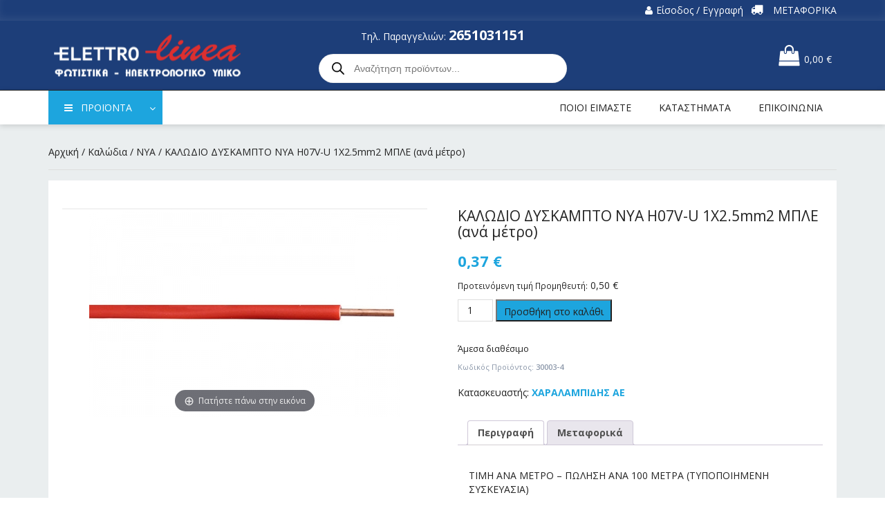

--- FILE ---
content_type: text/html; charset=UTF-8
request_url: https://www.elettrolinea.gr/product/kalodio-dyskampto-nya-h07v-u-1x2-5mm2-mple-ana-metro/
body_size: 34982
content:
<!doctype html>
<html lang="el"
	prefix="og: https://ogp.me/ns#"  class="no-js">
<head>
    <meta charset="UTF-8">
    <meta name="viewport" content="width=device-width, initial-scale=1; user-scalable=0">
    <meta http-equiv="X-UA-Compatible" content="IE=edge,chrome=1">
    <meta name="mobile-web-app-capable" content="yes">

    <link rel="pingback" href="https://www.elettrolinea.gr/xmlrpc.php">

    <title>ΚΑΛΩΔΙΟ ΔYΣKAΜΠΤΟ ΝΥA H07V-U 1X2.5mm2 ΜΠΛΕ (ανά μέτρο) - Εlettrolinea</title>

		<!-- All in One SEO 4.1.6.2 -->
		<meta name="description" content="ΤΙΜΗ ΑΝΑ ΜΕΤΡΟ – ΠΩΛΗΣΗ ΑΝΑ 100 ΜΕΤΡΑ (ΤΥΠΟΠΟΙΗΜΕΝΗ ΣΥΣΚΕΥΑΣΙΑ) ΚΑΛΩΔΙΟ ΔYΣKAΜΠΤΟ ΝΥA H07V-U 1X2.5mm2 ΧΡΩΜΑ: ΜΠΛΕ ΧΩΡΑ ΠΡΟΕΛΕΥΣΗΣ: ΕΛΛΑΔΑ" />
		<meta name="robots" content="max-image-preview:large" />
		<link rel="canonical" href="https://www.elettrolinea.gr/product/kalodio-dyskampto-nya-h07v-u-1x2-5mm2-mple-ana-metro/" />
		<meta property="og:locale" content="el_GR" />
		<meta property="og:site_name" content="Εlettrolinea -" />
		<meta property="og:type" content="article" />
		<meta property="og:title" content="ΚΑΛΩΔΙΟ ΔYΣKAΜΠΤΟ ΝΥA H07V-U 1X2.5mm2 ΜΠΛΕ (ανά μέτρο) - Εlettrolinea" />
		<meta property="og:description" content="ΤΙΜΗ ΑΝΑ ΜΕΤΡΟ – ΠΩΛΗΣΗ ΑΝΑ 100 ΜΕΤΡΑ (ΤΥΠΟΠΟΙΗΜΕΝΗ ΣΥΣΚΕΥΑΣΙΑ) ΚΑΛΩΔΙΟ ΔYΣKAΜΠΤΟ ΝΥA H07V-U 1X2.5mm2 ΧΡΩΜΑ: ΜΠΛΕ ΧΩΡΑ ΠΡΟΕΛΕΥΣΗΣ: ΕΛΛΑΔΑ" />
		<meta property="og:url" content="https://www.elettrolinea.gr/product/kalodio-dyskampto-nya-h07v-u-1x2-5mm2-mple-ana-metro/" />
		<meta property="og:image" content="https://www.elettrolinea.gr/wp-content/uploads/2018/04/elettrolinea-logo.png" />
		<meta property="og:image:secure_url" content="https://www.elettrolinea.gr/wp-content/uploads/2018/04/elettrolinea-logo.png" />
		<meta property="og:image:width" content="270" />
		<meta property="og:image:height" content="61" />
		<meta property="article:published_time" content="2019-02-12T09:19:33+00:00" />
		<meta property="article:modified_time" content="2024-09-27T09:39:28+00:00" />
		<meta name="twitter:card" content="summary" />
		<meta name="twitter:title" content="ΚΑΛΩΔΙΟ ΔYΣKAΜΠΤΟ ΝΥA H07V-U 1X2.5mm2 ΜΠΛΕ (ανά μέτρο) - Εlettrolinea" />
		<meta name="twitter:description" content="ΤΙΜΗ ΑΝΑ ΜΕΤΡΟ – ΠΩΛΗΣΗ ΑΝΑ 100 ΜΕΤΡΑ (ΤΥΠΟΠΟΙΗΜΕΝΗ ΣΥΣΚΕΥΑΣΙΑ) ΚΑΛΩΔΙΟ ΔYΣKAΜΠΤΟ ΝΥA H07V-U 1X2.5mm2 ΧΡΩΜΑ: ΜΠΛΕ ΧΩΡΑ ΠΡΟΕΛΕΥΣΗΣ: ΕΛΛΑΔΑ" />
		<meta name="twitter:image" content="https://www.elettrolinea.gr/wp-content/uploads/2018/04/elettrolinea-logo.png" />
		<script type="application/ld+json" class="aioseo-schema">
			{"@context":"https:\/\/schema.org","@graph":[{"@type":"WebSite","@id":"https:\/\/www.elettrolinea.gr\/#website","url":"https:\/\/www.elettrolinea.gr\/","name":"\u0395lettrolinea","inLanguage":"el","publisher":{"@id":"https:\/\/www.elettrolinea.gr\/#organization"}},{"@type":"Organization","@id":"https:\/\/www.elettrolinea.gr\/#organization","name":"\u0395lettrolinea","url":"https:\/\/www.elettrolinea.gr\/","logo":{"@type":"ImageObject","@id":"https:\/\/www.elettrolinea.gr\/#organizationLogo","url":"https:\/\/www.elettrolinea.gr\/wp-content\/uploads\/2018\/04\/elettrolinea-logo.png","width":270,"height":61},"image":{"@id":"https:\/\/www.elettrolinea.gr\/#organizationLogo"}},{"@type":"BreadcrumbList","@id":"https:\/\/www.elettrolinea.gr\/product\/kalodio-dyskampto-nya-h07v-u-1x2-5mm2-mple-ana-metro\/#breadcrumblist","itemListElement":[{"@type":"ListItem","@id":"https:\/\/www.elettrolinea.gr\/#listItem","position":1,"item":{"@type":"WebPage","@id":"https:\/\/www.elettrolinea.gr\/","name":"Home","description":"\u03a4\u03bf \u03b5\u03c0\u03af\u03c3\u03b7\u03bc\u03bf site \u03c4\u03b7\u03c2 Elettrolinea, \u03b5\u03c4\u03b1\u03b9\u03c1\u03af\u03b1\u03c2 \u03c0\u03ac\u03bd\u03c9 \u03b1\u03c0\u03cc 20 \u03c7\u03c1\u03cc\u03bd\u03b9\u03b1 \u03b5\u03bc\u03c0\u03b5\u03b9\u03c1\u03af\u03b1\u03c2 \u03ba\u03b1\u03b9 \u03c4\u03b5\u03c7\u03bd\u03bf\u03b3\u03bd\u03c9\u03c3\u03af\u03b1\u03c2 \u03c3\u03c4\u03bf \u03c7\u03ce\u03c1\u03bf \u03c4\u03bf\u03c5 \u03b7\u03bb\u03b5\u03ba\u03c4\u03c1\u03bf\u03bb\u03bf\u03b3\u03b9\u03ba\u03bf\u03cd \u03c5\u03bb\u03b9\u03ba\u03bf\u03cd \u03ba\u03b1\u03b9 \u03c4\u03c9\u03bd \u03c6\u03c9\u03c4\u03b9\u03c3\u03c4\u03b9\u03ba\u03ce\u03bd","url":"https:\/\/www.elettrolinea.gr\/"},"nextItem":"https:\/\/www.elettrolinea.gr\/product\/kalodio-dyskampto-nya-h07v-u-1x2-5mm2-mple-ana-metro\/#listItem"},{"@type":"ListItem","@id":"https:\/\/www.elettrolinea.gr\/product\/kalodio-dyskampto-nya-h07v-u-1x2-5mm2-mple-ana-metro\/#listItem","position":2,"item":{"@type":"WebPage","@id":"https:\/\/www.elettrolinea.gr\/product\/kalodio-dyskampto-nya-h07v-u-1x2-5mm2-mple-ana-metro\/","name":"\u039a\u0391\u039b\u03a9\u0394\u0399\u039f \u0394Y\u03a3KA\u039c\u03a0\u03a4\u039f \u039d\u03a5A H07V-U 1X2.5mm2 \u039c\u03a0\u039b\u0395 (\u03b1\u03bd\u03ac \u03bc\u03ad\u03c4\u03c1\u03bf)","description":"\u03a4\u0399\u039c\u0397 \u0391\u039d\u0391 \u039c\u0395\u03a4\u03a1\u039f \u2013 \u03a0\u03a9\u039b\u0397\u03a3\u0397 \u0391\u039d\u0391 100 \u039c\u0395\u03a4\u03a1\u0391 (\u03a4\u03a5\u03a0\u039f\u03a0\u039f\u0399\u0397\u039c\u0395\u039d\u0397 \u03a3\u03a5\u03a3\u039a\u0395\u03a5\u0391\u03a3\u0399\u0391) \u039a\u0391\u039b\u03a9\u0394\u0399\u039f \u0394Y\u03a3KA\u039c\u03a0\u03a4\u039f \u039d\u03a5A H07V-U 1X2.5mm2 \u03a7\u03a1\u03a9\u039c\u0391: \u039c\u03a0\u039b\u0395 \u03a7\u03a9\u03a1\u0391 \u03a0\u03a1\u039f\u0395\u039b\u0395\u03a5\u03a3\u0397\u03a3: \u0395\u039b\u039b\u0391\u0394\u0391","url":"https:\/\/www.elettrolinea.gr\/product\/kalodio-dyskampto-nya-h07v-u-1x2-5mm2-mple-ana-metro\/"},"previousItem":"https:\/\/www.elettrolinea.gr\/#listItem"}]},{"@type":"Person","@id":"https:\/\/www.elettrolinea.gr\/author\/elettrolinea\/#author","url":"https:\/\/www.elettrolinea.gr\/author\/elettrolinea\/","name":"elettrolinea","image":{"@type":"ImageObject","@id":"https:\/\/www.elettrolinea.gr\/product\/kalodio-dyskampto-nya-h07v-u-1x2-5mm2-mple-ana-metro\/#authorImage","url":"https:\/\/secure.gravatar.com\/avatar\/e29faf17758f7e8ff3f5cc8aa7b474d5?s=96&d=mm&r=g","width":96,"height":96,"caption":"elettrolinea"}},{"@type":"ItemPage","@id":"https:\/\/www.elettrolinea.gr\/product\/kalodio-dyskampto-nya-h07v-u-1x2-5mm2-mple-ana-metro\/#itempage","url":"https:\/\/www.elettrolinea.gr\/product\/kalodio-dyskampto-nya-h07v-u-1x2-5mm2-mple-ana-metro\/","name":"\u039a\u0391\u039b\u03a9\u0394\u0399\u039f \u0394Y\u03a3KA\u039c\u03a0\u03a4\u039f \u039d\u03a5A H07V-U 1X2.5mm2 \u039c\u03a0\u039b\u0395 (\u03b1\u03bd\u03ac \u03bc\u03ad\u03c4\u03c1\u03bf) - \u0395lettrolinea","description":"\u03a4\u0399\u039c\u0397 \u0391\u039d\u0391 \u039c\u0395\u03a4\u03a1\u039f \u2013 \u03a0\u03a9\u039b\u0397\u03a3\u0397 \u0391\u039d\u0391 100 \u039c\u0395\u03a4\u03a1\u0391 (\u03a4\u03a5\u03a0\u039f\u03a0\u039f\u0399\u0397\u039c\u0395\u039d\u0397 \u03a3\u03a5\u03a3\u039a\u0395\u03a5\u0391\u03a3\u0399\u0391) \u039a\u0391\u039b\u03a9\u0394\u0399\u039f \u0394Y\u03a3KA\u039c\u03a0\u03a4\u039f \u039d\u03a5A H07V-U 1X2.5mm2 \u03a7\u03a1\u03a9\u039c\u0391: \u039c\u03a0\u039b\u0395 \u03a7\u03a9\u03a1\u0391 \u03a0\u03a1\u039f\u0395\u039b\u0395\u03a5\u03a3\u0397\u03a3: \u0395\u039b\u039b\u0391\u0394\u0391","inLanguage":"el","isPartOf":{"@id":"https:\/\/www.elettrolinea.gr\/#website"},"breadcrumb":{"@id":"https:\/\/www.elettrolinea.gr\/product\/kalodio-dyskampto-nya-h07v-u-1x2-5mm2-mple-ana-metro\/#breadcrumblist"},"author":"https:\/\/www.elettrolinea.gr\/author\/elettrolinea\/#author","creator":"https:\/\/www.elettrolinea.gr\/author\/elettrolinea\/#author","image":{"@type":"ImageObject","@id":"https:\/\/www.elettrolinea.gr\/#mainImage","url":"https:\/\/www.elettrolinea.gr\/wp-content\/uploads\/2019\/02\/\u039d\u03a5\u0391-1\u03a725MEGA-2.jpg","width":600,"height":400},"primaryImageOfPage":{"@id":"https:\/\/www.elettrolinea.gr\/product\/kalodio-dyskampto-nya-h07v-u-1x2-5mm2-mple-ana-metro\/#mainImage"},"datePublished":"2019-02-12T09:19:33+02:00","dateModified":"2024-09-27T09:39:28+03:00"}]}
		</script>
		<!-- All in One SEO -->

<link rel='dns-prefetch' href='//cdnjs.cloudflare.com' />
<link rel='dns-prefetch' href='//fonts.googleapis.com' />
<link rel='dns-prefetch' href='//maxcdn.bootstrapcdn.com' />
<link rel="alternate" type="application/rss+xml" title="Ροή RSS &raquo; Εlettrolinea" href="https://www.elettrolinea.gr/feed/" />
<script type="text/javascript">
/* <![CDATA[ */
window._wpemojiSettings = {"baseUrl":"https:\/\/s.w.org\/images\/core\/emoji\/15.0.3\/72x72\/","ext":".png","svgUrl":"https:\/\/s.w.org\/images\/core\/emoji\/15.0.3\/svg\/","svgExt":".svg","source":{"concatemoji":"https:\/\/www.elettrolinea.gr\/wp-includes\/js\/wp-emoji-release.min.js?ver=6.6.2"}};
/*! This file is auto-generated */
!function(i,n){var o,s,e;function c(e){try{var t={supportTests:e,timestamp:(new Date).valueOf()};sessionStorage.setItem(o,JSON.stringify(t))}catch(e){}}function p(e,t,n){e.clearRect(0,0,e.canvas.width,e.canvas.height),e.fillText(t,0,0);var t=new Uint32Array(e.getImageData(0,0,e.canvas.width,e.canvas.height).data),r=(e.clearRect(0,0,e.canvas.width,e.canvas.height),e.fillText(n,0,0),new Uint32Array(e.getImageData(0,0,e.canvas.width,e.canvas.height).data));return t.every(function(e,t){return e===r[t]})}function u(e,t,n){switch(t){case"flag":return n(e,"\ud83c\udff3\ufe0f\u200d\u26a7\ufe0f","\ud83c\udff3\ufe0f\u200b\u26a7\ufe0f")?!1:!n(e,"\ud83c\uddfa\ud83c\uddf3","\ud83c\uddfa\u200b\ud83c\uddf3")&&!n(e,"\ud83c\udff4\udb40\udc67\udb40\udc62\udb40\udc65\udb40\udc6e\udb40\udc67\udb40\udc7f","\ud83c\udff4\u200b\udb40\udc67\u200b\udb40\udc62\u200b\udb40\udc65\u200b\udb40\udc6e\u200b\udb40\udc67\u200b\udb40\udc7f");case"emoji":return!n(e,"\ud83d\udc26\u200d\u2b1b","\ud83d\udc26\u200b\u2b1b")}return!1}function f(e,t,n){var r="undefined"!=typeof WorkerGlobalScope&&self instanceof WorkerGlobalScope?new OffscreenCanvas(300,150):i.createElement("canvas"),a=r.getContext("2d",{willReadFrequently:!0}),o=(a.textBaseline="top",a.font="600 32px Arial",{});return e.forEach(function(e){o[e]=t(a,e,n)}),o}function t(e){var t=i.createElement("script");t.src=e,t.defer=!0,i.head.appendChild(t)}"undefined"!=typeof Promise&&(o="wpEmojiSettingsSupports",s=["flag","emoji"],n.supports={everything:!0,everythingExceptFlag:!0},e=new Promise(function(e){i.addEventListener("DOMContentLoaded",e,{once:!0})}),new Promise(function(t){var n=function(){try{var e=JSON.parse(sessionStorage.getItem(o));if("object"==typeof e&&"number"==typeof e.timestamp&&(new Date).valueOf()<e.timestamp+604800&&"object"==typeof e.supportTests)return e.supportTests}catch(e){}return null}();if(!n){if("undefined"!=typeof Worker&&"undefined"!=typeof OffscreenCanvas&&"undefined"!=typeof URL&&URL.createObjectURL&&"undefined"!=typeof Blob)try{var e="postMessage("+f.toString()+"("+[JSON.stringify(s),u.toString(),p.toString()].join(",")+"));",r=new Blob([e],{type:"text/javascript"}),a=new Worker(URL.createObjectURL(r),{name:"wpTestEmojiSupports"});return void(a.onmessage=function(e){c(n=e.data),a.terminate(),t(n)})}catch(e){}c(n=f(s,u,p))}t(n)}).then(function(e){for(var t in e)n.supports[t]=e[t],n.supports.everything=n.supports.everything&&n.supports[t],"flag"!==t&&(n.supports.everythingExceptFlag=n.supports.everythingExceptFlag&&n.supports[t]);n.supports.everythingExceptFlag=n.supports.everythingExceptFlag&&!n.supports.flag,n.DOMReady=!1,n.readyCallback=function(){n.DOMReady=!0}}).then(function(){return e}).then(function(){var e;n.supports.everything||(n.readyCallback(),(e=n.source||{}).concatemoji?t(e.concatemoji):e.wpemoji&&e.twemoji&&(t(e.twemoji),t(e.wpemoji)))}))}((window,document),window._wpemojiSettings);
/* ]]> */
</script>
<style id='wp-emoji-styles-inline-css' type='text/css'>

	img.wp-smiley, img.emoji {
		display: inline !important;
		border: none !important;
		box-shadow: none !important;
		height: 1em !important;
		width: 1em !important;
		margin: 0 0.07em !important;
		vertical-align: -0.1em !important;
		background: none !important;
		padding: 0 !important;
	}
</style>
<link rel='stylesheet' id='wp-block-library-css' href='https://www.elettrolinea.gr/wp-includes/css/dist/block-library/style.min.css?ver=6.6.2' type='text/css' media='all' />
<style id='classic-theme-styles-inline-css' type='text/css'>
/*! This file is auto-generated */
.wp-block-button__link{color:#fff;background-color:#32373c;border-radius:9999px;box-shadow:none;text-decoration:none;padding:calc(.667em + 2px) calc(1.333em + 2px);font-size:1.125em}.wp-block-file__button{background:#32373c;color:#fff;text-decoration:none}
</style>
<style id='global-styles-inline-css' type='text/css'>
:root{--wp--preset--aspect-ratio--square: 1;--wp--preset--aspect-ratio--4-3: 4/3;--wp--preset--aspect-ratio--3-4: 3/4;--wp--preset--aspect-ratio--3-2: 3/2;--wp--preset--aspect-ratio--2-3: 2/3;--wp--preset--aspect-ratio--16-9: 16/9;--wp--preset--aspect-ratio--9-16: 9/16;--wp--preset--color--black: #000000;--wp--preset--color--cyan-bluish-gray: #abb8c3;--wp--preset--color--white: #ffffff;--wp--preset--color--pale-pink: #f78da7;--wp--preset--color--vivid-red: #cf2e2e;--wp--preset--color--luminous-vivid-orange: #ff6900;--wp--preset--color--luminous-vivid-amber: #fcb900;--wp--preset--color--light-green-cyan: #7bdcb5;--wp--preset--color--vivid-green-cyan: #00d084;--wp--preset--color--pale-cyan-blue: #8ed1fc;--wp--preset--color--vivid-cyan-blue: #0693e3;--wp--preset--color--vivid-purple: #9b51e0;--wp--preset--gradient--vivid-cyan-blue-to-vivid-purple: linear-gradient(135deg,rgba(6,147,227,1) 0%,rgb(155,81,224) 100%);--wp--preset--gradient--light-green-cyan-to-vivid-green-cyan: linear-gradient(135deg,rgb(122,220,180) 0%,rgb(0,208,130) 100%);--wp--preset--gradient--luminous-vivid-amber-to-luminous-vivid-orange: linear-gradient(135deg,rgba(252,185,0,1) 0%,rgba(255,105,0,1) 100%);--wp--preset--gradient--luminous-vivid-orange-to-vivid-red: linear-gradient(135deg,rgba(255,105,0,1) 0%,rgb(207,46,46) 100%);--wp--preset--gradient--very-light-gray-to-cyan-bluish-gray: linear-gradient(135deg,rgb(238,238,238) 0%,rgb(169,184,195) 100%);--wp--preset--gradient--cool-to-warm-spectrum: linear-gradient(135deg,rgb(74,234,220) 0%,rgb(151,120,209) 20%,rgb(207,42,186) 40%,rgb(238,44,130) 60%,rgb(251,105,98) 80%,rgb(254,248,76) 100%);--wp--preset--gradient--blush-light-purple: linear-gradient(135deg,rgb(255,206,236) 0%,rgb(152,150,240) 100%);--wp--preset--gradient--blush-bordeaux: linear-gradient(135deg,rgb(254,205,165) 0%,rgb(254,45,45) 50%,rgb(107,0,62) 100%);--wp--preset--gradient--luminous-dusk: linear-gradient(135deg,rgb(255,203,112) 0%,rgb(199,81,192) 50%,rgb(65,88,208) 100%);--wp--preset--gradient--pale-ocean: linear-gradient(135deg,rgb(255,245,203) 0%,rgb(182,227,212) 50%,rgb(51,167,181) 100%);--wp--preset--gradient--electric-grass: linear-gradient(135deg,rgb(202,248,128) 0%,rgb(113,206,126) 100%);--wp--preset--gradient--midnight: linear-gradient(135deg,rgb(2,3,129) 0%,rgb(40,116,252) 100%);--wp--preset--font-size--small: 13px;--wp--preset--font-size--medium: 20px;--wp--preset--font-size--large: 36px;--wp--preset--font-size--x-large: 42px;--wp--preset--font-family--inter: "Inter", sans-serif;--wp--preset--font-family--cardo: Cardo;--wp--preset--spacing--20: 0.44rem;--wp--preset--spacing--30: 0.67rem;--wp--preset--spacing--40: 1rem;--wp--preset--spacing--50: 1.5rem;--wp--preset--spacing--60: 2.25rem;--wp--preset--spacing--70: 3.38rem;--wp--preset--spacing--80: 5.06rem;--wp--preset--shadow--natural: 6px 6px 9px rgba(0, 0, 0, 0.2);--wp--preset--shadow--deep: 12px 12px 50px rgba(0, 0, 0, 0.4);--wp--preset--shadow--sharp: 6px 6px 0px rgba(0, 0, 0, 0.2);--wp--preset--shadow--outlined: 6px 6px 0px -3px rgba(255, 255, 255, 1), 6px 6px rgba(0, 0, 0, 1);--wp--preset--shadow--crisp: 6px 6px 0px rgba(0, 0, 0, 1);}:where(.is-layout-flex){gap: 0.5em;}:where(.is-layout-grid){gap: 0.5em;}body .is-layout-flex{display: flex;}.is-layout-flex{flex-wrap: wrap;align-items: center;}.is-layout-flex > :is(*, div){margin: 0;}body .is-layout-grid{display: grid;}.is-layout-grid > :is(*, div){margin: 0;}:where(.wp-block-columns.is-layout-flex){gap: 2em;}:where(.wp-block-columns.is-layout-grid){gap: 2em;}:where(.wp-block-post-template.is-layout-flex){gap: 1.25em;}:where(.wp-block-post-template.is-layout-grid){gap: 1.25em;}.has-black-color{color: var(--wp--preset--color--black) !important;}.has-cyan-bluish-gray-color{color: var(--wp--preset--color--cyan-bluish-gray) !important;}.has-white-color{color: var(--wp--preset--color--white) !important;}.has-pale-pink-color{color: var(--wp--preset--color--pale-pink) !important;}.has-vivid-red-color{color: var(--wp--preset--color--vivid-red) !important;}.has-luminous-vivid-orange-color{color: var(--wp--preset--color--luminous-vivid-orange) !important;}.has-luminous-vivid-amber-color{color: var(--wp--preset--color--luminous-vivid-amber) !important;}.has-light-green-cyan-color{color: var(--wp--preset--color--light-green-cyan) !important;}.has-vivid-green-cyan-color{color: var(--wp--preset--color--vivid-green-cyan) !important;}.has-pale-cyan-blue-color{color: var(--wp--preset--color--pale-cyan-blue) !important;}.has-vivid-cyan-blue-color{color: var(--wp--preset--color--vivid-cyan-blue) !important;}.has-vivid-purple-color{color: var(--wp--preset--color--vivid-purple) !important;}.has-black-background-color{background-color: var(--wp--preset--color--black) !important;}.has-cyan-bluish-gray-background-color{background-color: var(--wp--preset--color--cyan-bluish-gray) !important;}.has-white-background-color{background-color: var(--wp--preset--color--white) !important;}.has-pale-pink-background-color{background-color: var(--wp--preset--color--pale-pink) !important;}.has-vivid-red-background-color{background-color: var(--wp--preset--color--vivid-red) !important;}.has-luminous-vivid-orange-background-color{background-color: var(--wp--preset--color--luminous-vivid-orange) !important;}.has-luminous-vivid-amber-background-color{background-color: var(--wp--preset--color--luminous-vivid-amber) !important;}.has-light-green-cyan-background-color{background-color: var(--wp--preset--color--light-green-cyan) !important;}.has-vivid-green-cyan-background-color{background-color: var(--wp--preset--color--vivid-green-cyan) !important;}.has-pale-cyan-blue-background-color{background-color: var(--wp--preset--color--pale-cyan-blue) !important;}.has-vivid-cyan-blue-background-color{background-color: var(--wp--preset--color--vivid-cyan-blue) !important;}.has-vivid-purple-background-color{background-color: var(--wp--preset--color--vivid-purple) !important;}.has-black-border-color{border-color: var(--wp--preset--color--black) !important;}.has-cyan-bluish-gray-border-color{border-color: var(--wp--preset--color--cyan-bluish-gray) !important;}.has-white-border-color{border-color: var(--wp--preset--color--white) !important;}.has-pale-pink-border-color{border-color: var(--wp--preset--color--pale-pink) !important;}.has-vivid-red-border-color{border-color: var(--wp--preset--color--vivid-red) !important;}.has-luminous-vivid-orange-border-color{border-color: var(--wp--preset--color--luminous-vivid-orange) !important;}.has-luminous-vivid-amber-border-color{border-color: var(--wp--preset--color--luminous-vivid-amber) !important;}.has-light-green-cyan-border-color{border-color: var(--wp--preset--color--light-green-cyan) !important;}.has-vivid-green-cyan-border-color{border-color: var(--wp--preset--color--vivid-green-cyan) !important;}.has-pale-cyan-blue-border-color{border-color: var(--wp--preset--color--pale-cyan-blue) !important;}.has-vivid-cyan-blue-border-color{border-color: var(--wp--preset--color--vivid-cyan-blue) !important;}.has-vivid-purple-border-color{border-color: var(--wp--preset--color--vivid-purple) !important;}.has-vivid-cyan-blue-to-vivid-purple-gradient-background{background: var(--wp--preset--gradient--vivid-cyan-blue-to-vivid-purple) !important;}.has-light-green-cyan-to-vivid-green-cyan-gradient-background{background: var(--wp--preset--gradient--light-green-cyan-to-vivid-green-cyan) !important;}.has-luminous-vivid-amber-to-luminous-vivid-orange-gradient-background{background: var(--wp--preset--gradient--luminous-vivid-amber-to-luminous-vivid-orange) !important;}.has-luminous-vivid-orange-to-vivid-red-gradient-background{background: var(--wp--preset--gradient--luminous-vivid-orange-to-vivid-red) !important;}.has-very-light-gray-to-cyan-bluish-gray-gradient-background{background: var(--wp--preset--gradient--very-light-gray-to-cyan-bluish-gray) !important;}.has-cool-to-warm-spectrum-gradient-background{background: var(--wp--preset--gradient--cool-to-warm-spectrum) !important;}.has-blush-light-purple-gradient-background{background: var(--wp--preset--gradient--blush-light-purple) !important;}.has-blush-bordeaux-gradient-background{background: var(--wp--preset--gradient--blush-bordeaux) !important;}.has-luminous-dusk-gradient-background{background: var(--wp--preset--gradient--luminous-dusk) !important;}.has-pale-ocean-gradient-background{background: var(--wp--preset--gradient--pale-ocean) !important;}.has-electric-grass-gradient-background{background: var(--wp--preset--gradient--electric-grass) !important;}.has-midnight-gradient-background{background: var(--wp--preset--gradient--midnight) !important;}.has-small-font-size{font-size: var(--wp--preset--font-size--small) !important;}.has-medium-font-size{font-size: var(--wp--preset--font-size--medium) !important;}.has-large-font-size{font-size: var(--wp--preset--font-size--large) !important;}.has-x-large-font-size{font-size: var(--wp--preset--font-size--x-large) !important;}
:where(.wp-block-post-template.is-layout-flex){gap: 1.25em;}:where(.wp-block-post-template.is-layout-grid){gap: 1.25em;}
:where(.wp-block-columns.is-layout-flex){gap: 2em;}:where(.wp-block-columns.is-layout-grid){gap: 2em;}
:root :where(.wp-block-pullquote){font-size: 1.5em;line-height: 1.6;}
</style>
<link rel='stylesheet' id='contact-form-7-bootstrap-style-css' href='https://www.elettrolinea.gr/wp-content/plugins/bootstrap-for-contact-form-7/assets/dist/css/style.min.css?ver=6.6.2' type='text/css' media='all' />
<style id='extendify-utilities-inline-css' type='text/css'>
.ext-absolute{position:absolute!important}.ext-relative{position:relative!important}.ext-top-base{top:var(--wp--style--block-gap,1.75rem)!important}.ext-top-lg{top:var(--extendify--spacing--large)!important}.ext--top-base{top:calc(var(--wp--style--block-gap, 1.75rem)*-1)!important}.ext--top-lg{top:calc(var(--extendify--spacing--large)*-1)!important}.ext-right-base{right:var(--wp--style--block-gap,1.75rem)!important}.ext-right-lg{right:var(--extendify--spacing--large)!important}.ext--right-base{right:calc(var(--wp--style--block-gap, 1.75rem)*-1)!important}.ext--right-lg{right:calc(var(--extendify--spacing--large)*-1)!important}.ext-bottom-base{bottom:var(--wp--style--block-gap,1.75rem)!important}.ext-bottom-lg{bottom:var(--extendify--spacing--large)!important}.ext--bottom-base{bottom:calc(var(--wp--style--block-gap, 1.75rem)*-1)!important}.ext--bottom-lg{bottom:calc(var(--extendify--spacing--large)*-1)!important}.ext-left-base{left:var(--wp--style--block-gap,1.75rem)!important}.ext-left-lg{left:var(--extendify--spacing--large)!important}.ext--left-base{left:calc(var(--wp--style--block-gap, 1.75rem)*-1)!important}.ext--left-lg{left:calc(var(--extendify--spacing--large)*-1)!important}.ext-order-1{order:1!important}.ext-order-2{order:2!important}.ext-col-auto{grid-column:auto!important}.ext-col-span-1{grid-column:span 1/span 1!important}.ext-col-span-2{grid-column:span 2/span 2!important}.ext-col-span-3{grid-column:span 3/span 3!important}.ext-col-span-4{grid-column:span 4/span 4!important}.ext-col-span-5{grid-column:span 5/span 5!important}.ext-col-span-6{grid-column:span 6/span 6!important}.ext-col-span-7{grid-column:span 7/span 7!important}.ext-col-span-8{grid-column:span 8/span 8!important}.ext-col-span-9{grid-column:span 9/span 9!important}.ext-col-span-10{grid-column:span 10/span 10!important}.ext-col-span-11{grid-column:span 11/span 11!important}.ext-col-span-12{grid-column:span 12/span 12!important}.ext-col-span-full{grid-column:1/-1!important}.ext-col-start-1{grid-column-start:1!important}.ext-col-start-2{grid-column-start:2!important}.ext-col-start-3{grid-column-start:3!important}.ext-col-start-4{grid-column-start:4!important}.ext-col-start-5{grid-column-start:5!important}.ext-col-start-6{grid-column-start:6!important}.ext-col-start-7{grid-column-start:7!important}.ext-col-start-8{grid-column-start:8!important}.ext-col-start-9{grid-column-start:9!important}.ext-col-start-10{grid-column-start:10!important}.ext-col-start-11{grid-column-start:11!important}.ext-col-start-12{grid-column-start:12!important}.ext-col-start-13{grid-column-start:13!important}.ext-col-start-auto{grid-column-start:auto!important}.ext-col-end-1{grid-column-end:1!important}.ext-col-end-2{grid-column-end:2!important}.ext-col-end-3{grid-column-end:3!important}.ext-col-end-4{grid-column-end:4!important}.ext-col-end-5{grid-column-end:5!important}.ext-col-end-6{grid-column-end:6!important}.ext-col-end-7{grid-column-end:7!important}.ext-col-end-8{grid-column-end:8!important}.ext-col-end-9{grid-column-end:9!important}.ext-col-end-10{grid-column-end:10!important}.ext-col-end-11{grid-column-end:11!important}.ext-col-end-12{grid-column-end:12!important}.ext-col-end-13{grid-column-end:13!important}.ext-col-end-auto{grid-column-end:auto!important}.ext-row-auto{grid-row:auto!important}.ext-row-span-1{grid-row:span 1/span 1!important}.ext-row-span-2{grid-row:span 2/span 2!important}.ext-row-span-3{grid-row:span 3/span 3!important}.ext-row-span-4{grid-row:span 4/span 4!important}.ext-row-span-5{grid-row:span 5/span 5!important}.ext-row-span-6{grid-row:span 6/span 6!important}.ext-row-span-full{grid-row:1/-1!important}.ext-row-start-1{grid-row-start:1!important}.ext-row-start-2{grid-row-start:2!important}.ext-row-start-3{grid-row-start:3!important}.ext-row-start-4{grid-row-start:4!important}.ext-row-start-5{grid-row-start:5!important}.ext-row-start-6{grid-row-start:6!important}.ext-row-start-7{grid-row-start:7!important}.ext-row-start-auto{grid-row-start:auto!important}.ext-row-end-1{grid-row-end:1!important}.ext-row-end-2{grid-row-end:2!important}.ext-row-end-3{grid-row-end:3!important}.ext-row-end-4{grid-row-end:4!important}.ext-row-end-5{grid-row-end:5!important}.ext-row-end-6{grid-row-end:6!important}.ext-row-end-7{grid-row-end:7!important}.ext-row-end-auto{grid-row-end:auto!important}.ext-m-0:not([style*=margin]){margin:0!important}.ext-m-auto:not([style*=margin]){margin:auto!important}.ext-m-base:not([style*=margin]){margin:var(--wp--style--block-gap,1.75rem)!important}.ext-m-lg:not([style*=margin]){margin:var(--extendify--spacing--large)!important}.ext--m-base:not([style*=margin]){margin:calc(var(--wp--style--block-gap, 1.75rem)*-1)!important}.ext--m-lg:not([style*=margin]){margin:calc(var(--extendify--spacing--large)*-1)!important}.ext-mx-0:not([style*=margin]){margin-left:0!important;margin-right:0!important}.ext-mx-auto:not([style*=margin]){margin-left:auto!important;margin-right:auto!important}.ext-mx-base:not([style*=margin]){margin-left:var(--wp--style--block-gap,1.75rem)!important;margin-right:var(--wp--style--block-gap,1.75rem)!important}.ext-mx-lg:not([style*=margin]){margin-left:var(--extendify--spacing--large)!important;margin-right:var(--extendify--spacing--large)!important}.ext--mx-base:not([style*=margin]){margin-left:calc(var(--wp--style--block-gap, 1.75rem)*-1)!important;margin-right:calc(var(--wp--style--block-gap, 1.75rem)*-1)!important}.ext--mx-lg:not([style*=margin]){margin-left:calc(var(--extendify--spacing--large)*-1)!important;margin-right:calc(var(--extendify--spacing--large)*-1)!important}.ext-my-0:not([style*=margin]){margin-bottom:0!important;margin-top:0!important}.ext-my-auto:not([style*=margin]){margin-bottom:auto!important;margin-top:auto!important}.ext-my-base:not([style*=margin]){margin-bottom:var(--wp--style--block-gap,1.75rem)!important;margin-top:var(--wp--style--block-gap,1.75rem)!important}.ext-my-lg:not([style*=margin]){margin-bottom:var(--extendify--spacing--large)!important;margin-top:var(--extendify--spacing--large)!important}.ext--my-base:not([style*=margin]){margin-bottom:calc(var(--wp--style--block-gap, 1.75rem)*-1)!important;margin-top:calc(var(--wp--style--block-gap, 1.75rem)*-1)!important}.ext--my-lg:not([style*=margin]){margin-bottom:calc(var(--extendify--spacing--large)*-1)!important;margin-top:calc(var(--extendify--spacing--large)*-1)!important}.ext-mt-0:not([style*=margin]){margin-top:0!important}.ext-mt-auto:not([style*=margin]){margin-top:auto!important}.ext-mt-base:not([style*=margin]){margin-top:var(--wp--style--block-gap,1.75rem)!important}.ext-mt-lg:not([style*=margin]){margin-top:var(--extendify--spacing--large)!important}.ext--mt-base:not([style*=margin]){margin-top:calc(var(--wp--style--block-gap, 1.75rem)*-1)!important}.ext--mt-lg:not([style*=margin]){margin-top:calc(var(--extendify--spacing--large)*-1)!important}.ext-mr-0:not([style*=margin]){margin-right:0!important}.ext-mr-auto:not([style*=margin]){margin-right:auto!important}.ext-mr-base:not([style*=margin]){margin-right:var(--wp--style--block-gap,1.75rem)!important}.ext-mr-lg:not([style*=margin]){margin-right:var(--extendify--spacing--large)!important}.ext--mr-base:not([style*=margin]){margin-right:calc(var(--wp--style--block-gap, 1.75rem)*-1)!important}.ext--mr-lg:not([style*=margin]){margin-right:calc(var(--extendify--spacing--large)*-1)!important}.ext-mb-0:not([style*=margin]){margin-bottom:0!important}.ext-mb-auto:not([style*=margin]){margin-bottom:auto!important}.ext-mb-base:not([style*=margin]){margin-bottom:var(--wp--style--block-gap,1.75rem)!important}.ext-mb-lg:not([style*=margin]){margin-bottom:var(--extendify--spacing--large)!important}.ext--mb-base:not([style*=margin]){margin-bottom:calc(var(--wp--style--block-gap, 1.75rem)*-1)!important}.ext--mb-lg:not([style*=margin]){margin-bottom:calc(var(--extendify--spacing--large)*-1)!important}.ext-ml-0:not([style*=margin]){margin-left:0!important}.ext-ml-auto:not([style*=margin]){margin-left:auto!important}.ext-ml-base:not([style*=margin]){margin-left:var(--wp--style--block-gap,1.75rem)!important}.ext-ml-lg:not([style*=margin]){margin-left:var(--extendify--spacing--large)!important}.ext--ml-base:not([style*=margin]){margin-left:calc(var(--wp--style--block-gap, 1.75rem)*-1)!important}.ext--ml-lg:not([style*=margin]){margin-left:calc(var(--extendify--spacing--large)*-1)!important}.ext-block{display:block!important}.ext-inline-block{display:inline-block!important}.ext-inline{display:inline!important}.ext-flex{display:flex!important}.ext-inline-flex{display:inline-flex!important}.ext-grid{display:grid!important}.ext-inline-grid{display:inline-grid!important}.ext-hidden{display:none!important}.ext-w-auto{width:auto!important}.ext-w-full{width:100%!important}.ext-max-w-full{max-width:100%!important}.ext-flex-1{flex:1 1 0%!important}.ext-flex-auto{flex:1 1 auto!important}.ext-flex-initial{flex:0 1 auto!important}.ext-flex-none{flex:none!important}.ext-flex-shrink-0{flex-shrink:0!important}.ext-flex-shrink{flex-shrink:1!important}.ext-flex-grow-0{flex-grow:0!important}.ext-flex-grow{flex-grow:1!important}.ext-list-none{list-style-type:none!important}.ext-grid-cols-1{grid-template-columns:repeat(1,minmax(0,1fr))!important}.ext-grid-cols-2{grid-template-columns:repeat(2,minmax(0,1fr))!important}.ext-grid-cols-3{grid-template-columns:repeat(3,minmax(0,1fr))!important}.ext-grid-cols-4{grid-template-columns:repeat(4,minmax(0,1fr))!important}.ext-grid-cols-5{grid-template-columns:repeat(5,minmax(0,1fr))!important}.ext-grid-cols-6{grid-template-columns:repeat(6,minmax(0,1fr))!important}.ext-grid-cols-7{grid-template-columns:repeat(7,minmax(0,1fr))!important}.ext-grid-cols-8{grid-template-columns:repeat(8,minmax(0,1fr))!important}.ext-grid-cols-9{grid-template-columns:repeat(9,minmax(0,1fr))!important}.ext-grid-cols-10{grid-template-columns:repeat(10,minmax(0,1fr))!important}.ext-grid-cols-11{grid-template-columns:repeat(11,minmax(0,1fr))!important}.ext-grid-cols-12{grid-template-columns:repeat(12,minmax(0,1fr))!important}.ext-grid-cols-none{grid-template-columns:none!important}.ext-grid-rows-1{grid-template-rows:repeat(1,minmax(0,1fr))!important}.ext-grid-rows-2{grid-template-rows:repeat(2,minmax(0,1fr))!important}.ext-grid-rows-3{grid-template-rows:repeat(3,minmax(0,1fr))!important}.ext-grid-rows-4{grid-template-rows:repeat(4,minmax(0,1fr))!important}.ext-grid-rows-5{grid-template-rows:repeat(5,minmax(0,1fr))!important}.ext-grid-rows-6{grid-template-rows:repeat(6,minmax(0,1fr))!important}.ext-grid-rows-none{grid-template-rows:none!important}.ext-flex-row{flex-direction:row!important}.ext-flex-row-reverse{flex-direction:row-reverse!important}.ext-flex-col{flex-direction:column!important}.ext-flex-col-reverse{flex-direction:column-reverse!important}.ext-flex-wrap{flex-wrap:wrap!important}.ext-flex-wrap-reverse{flex-wrap:wrap-reverse!important}.ext-flex-nowrap{flex-wrap:nowrap!important}.ext-items-start{align-items:flex-start!important}.ext-items-end{align-items:flex-end!important}.ext-items-center{align-items:center!important}.ext-items-baseline{align-items:baseline!important}.ext-items-stretch{align-items:stretch!important}.ext-justify-start{justify-content:flex-start!important}.ext-justify-end{justify-content:flex-end!important}.ext-justify-center{justify-content:center!important}.ext-justify-between{justify-content:space-between!important}.ext-justify-around{justify-content:space-around!important}.ext-justify-evenly{justify-content:space-evenly!important}.ext-justify-items-start{justify-items:start!important}.ext-justify-items-end{justify-items:end!important}.ext-justify-items-center{justify-items:center!important}.ext-justify-items-stretch{justify-items:stretch!important}.ext-gap-0{gap:0!important}.ext-gap-base{gap:var(--wp--style--block-gap,1.75rem)!important}.ext-gap-lg{gap:var(--extendify--spacing--large)!important}.ext-gap-x-0{-moz-column-gap:0!important;column-gap:0!important}.ext-gap-x-base{-moz-column-gap:var(--wp--style--block-gap,1.75rem)!important;column-gap:var(--wp--style--block-gap,1.75rem)!important}.ext-gap-x-lg{-moz-column-gap:var(--extendify--spacing--large)!important;column-gap:var(--extendify--spacing--large)!important}.ext-gap-y-0{row-gap:0!important}.ext-gap-y-base{row-gap:var(--wp--style--block-gap,1.75rem)!important}.ext-gap-y-lg{row-gap:var(--extendify--spacing--large)!important}.ext-justify-self-auto{justify-self:auto!important}.ext-justify-self-start{justify-self:start!important}.ext-justify-self-end{justify-self:end!important}.ext-justify-self-center{justify-self:center!important}.ext-justify-self-stretch{justify-self:stretch!important}.ext-rounded-none{border-radius:0!important}.ext-rounded-full{border-radius:9999px!important}.ext-rounded-t-none{border-top-left-radius:0!important;border-top-right-radius:0!important}.ext-rounded-t-full{border-top-left-radius:9999px!important;border-top-right-radius:9999px!important}.ext-rounded-r-none{border-bottom-right-radius:0!important;border-top-right-radius:0!important}.ext-rounded-r-full{border-bottom-right-radius:9999px!important;border-top-right-radius:9999px!important}.ext-rounded-b-none{border-bottom-left-radius:0!important;border-bottom-right-radius:0!important}.ext-rounded-b-full{border-bottom-left-radius:9999px!important;border-bottom-right-radius:9999px!important}.ext-rounded-l-none{border-bottom-left-radius:0!important;border-top-left-radius:0!important}.ext-rounded-l-full{border-bottom-left-radius:9999px!important;border-top-left-radius:9999px!important}.ext-rounded-tl-none{border-top-left-radius:0!important}.ext-rounded-tl-full{border-top-left-radius:9999px!important}.ext-rounded-tr-none{border-top-right-radius:0!important}.ext-rounded-tr-full{border-top-right-radius:9999px!important}.ext-rounded-br-none{border-bottom-right-radius:0!important}.ext-rounded-br-full{border-bottom-right-radius:9999px!important}.ext-rounded-bl-none{border-bottom-left-radius:0!important}.ext-rounded-bl-full{border-bottom-left-radius:9999px!important}.ext-border-0{border-width:0!important}.ext-border-t-0{border-top-width:0!important}.ext-border-r-0{border-right-width:0!important}.ext-border-b-0{border-bottom-width:0!important}.ext-border-l-0{border-left-width:0!important}.ext-p-0:not([style*=padding]){padding:0!important}.ext-p-base:not([style*=padding]){padding:var(--wp--style--block-gap,1.75rem)!important}.ext-p-lg:not([style*=padding]){padding:var(--extendify--spacing--large)!important}.ext-px-0:not([style*=padding]){padding-left:0!important;padding-right:0!important}.ext-px-base:not([style*=padding]){padding-left:var(--wp--style--block-gap,1.75rem)!important;padding-right:var(--wp--style--block-gap,1.75rem)!important}.ext-px-lg:not([style*=padding]){padding-left:var(--extendify--spacing--large)!important;padding-right:var(--extendify--spacing--large)!important}.ext-py-0:not([style*=padding]){padding-bottom:0!important;padding-top:0!important}.ext-py-base:not([style*=padding]){padding-bottom:var(--wp--style--block-gap,1.75rem)!important;padding-top:var(--wp--style--block-gap,1.75rem)!important}.ext-py-lg:not([style*=padding]){padding-bottom:var(--extendify--spacing--large)!important;padding-top:var(--extendify--spacing--large)!important}.ext-pt-0:not([style*=padding]){padding-top:0!important}.ext-pt-base:not([style*=padding]){padding-top:var(--wp--style--block-gap,1.75rem)!important}.ext-pt-lg:not([style*=padding]){padding-top:var(--extendify--spacing--large)!important}.ext-pr-0:not([style*=padding]){padding-right:0!important}.ext-pr-base:not([style*=padding]){padding-right:var(--wp--style--block-gap,1.75rem)!important}.ext-pr-lg:not([style*=padding]){padding-right:var(--extendify--spacing--large)!important}.ext-pb-0:not([style*=padding]){padding-bottom:0!important}.ext-pb-base:not([style*=padding]){padding-bottom:var(--wp--style--block-gap,1.75rem)!important}.ext-pb-lg:not([style*=padding]){padding-bottom:var(--extendify--spacing--large)!important}.ext-pl-0:not([style*=padding]){padding-left:0!important}.ext-pl-base:not([style*=padding]){padding-left:var(--wp--style--block-gap,1.75rem)!important}.ext-pl-lg:not([style*=padding]){padding-left:var(--extendify--spacing--large)!important}.ext-text-left{text-align:left!important}.ext-text-center{text-align:center!important}.ext-text-right{text-align:right!important}.ext-leading-none{line-height:1!important}.ext-leading-tight{line-height:1.25!important}.ext-leading-snug{line-height:1.375!important}.ext-leading-normal{line-height:1.5!important}.ext-leading-relaxed{line-height:1.625!important}.ext-leading-loose{line-height:2!important}.clip-path--rhombus img{-webkit-clip-path:polygon(15% 6%,80% 29%,84% 93%,23% 69%);clip-path:polygon(15% 6%,80% 29%,84% 93%,23% 69%)}.clip-path--diamond img{-webkit-clip-path:polygon(5% 29%,60% 2%,91% 64%,36% 89%);clip-path:polygon(5% 29%,60% 2%,91% 64%,36% 89%)}.clip-path--rhombus-alt img{-webkit-clip-path:polygon(14% 9%,85% 24%,91% 89%,19% 76%);clip-path:polygon(14% 9%,85% 24%,91% 89%,19% 76%)}.wp-block-columns[class*=fullwidth-cols]{margin-bottom:unset}.wp-block-column.editor\:pointer-events-none{margin-bottom:0!important;margin-top:0!important}.is-root-container.block-editor-block-list__layout>[data-align=full]:not(:first-of-type)>.wp-block-column.editor\:pointer-events-none,.is-root-container.block-editor-block-list__layout>[data-align=wide]>.wp-block-column.editor\:pointer-events-none{margin-top:calc(var(--wp--style--block-gap, 28px)*-1)!important}.ext .wp-block-columns .wp-block-column[style*=padding]{padding-left:0!important;padding-right:0!important}.ext .wp-block-columns+.wp-block-columns:not([class*=mt-]):not([class*=my-]):not([style*=margin]){margin-top:0!important}[class*=fullwidth-cols] .wp-block-column:first-child,[class*=fullwidth-cols] .wp-block-group:first-child{margin-top:0}[class*=fullwidth-cols] .wp-block-column:last-child,[class*=fullwidth-cols] .wp-block-group:last-child{margin-bottom:0}[class*=fullwidth-cols] .wp-block-column:first-child>*,[class*=fullwidth-cols] .wp-block-column>:first-child{margin-top:0}.ext .is-not-stacked-on-mobile .wp-block-column,[class*=fullwidth-cols] .wp-block-column>:last-child{margin-bottom:0}.wp-block-columns[class*=fullwidth-cols]:not(.is-not-stacked-on-mobile)>.wp-block-column:not(:last-child){margin-bottom:var(--wp--style--block-gap,1.75rem)}@media (min-width:782px){.wp-block-columns[class*=fullwidth-cols]:not(.is-not-stacked-on-mobile)>.wp-block-column:not(:last-child){margin-bottom:0}}.wp-block-columns[class*=fullwidth-cols].is-not-stacked-on-mobile>.wp-block-column{margin-bottom:0!important}@media (min-width:600px) and (max-width:781px){.wp-block-columns[class*=fullwidth-cols]:not(.is-not-stacked-on-mobile)>.wp-block-column:nth-child(2n){margin-left:var(--wp--style--block-gap,2em)}}@media (max-width:781px){.tablet\:fullwidth-cols.wp-block-columns:not(.is-not-stacked-on-mobile){flex-wrap:wrap}.tablet\:fullwidth-cols.wp-block-columns:not(.is-not-stacked-on-mobile)>.wp-block-column,.tablet\:fullwidth-cols.wp-block-columns:not(.is-not-stacked-on-mobile)>.wp-block-column:not([style*=margin]){margin-left:0!important}.tablet\:fullwidth-cols.wp-block-columns:not(.is-not-stacked-on-mobile)>.wp-block-column{flex-basis:100%!important}}@media (max-width:1079px){.desktop\:fullwidth-cols.wp-block-columns:not(.is-not-stacked-on-mobile){flex-wrap:wrap}.desktop\:fullwidth-cols.wp-block-columns:not(.is-not-stacked-on-mobile)>.wp-block-column,.desktop\:fullwidth-cols.wp-block-columns:not(.is-not-stacked-on-mobile)>.wp-block-column:not([style*=margin]){margin-left:0!important}.desktop\:fullwidth-cols.wp-block-columns:not(.is-not-stacked-on-mobile)>.wp-block-column{flex-basis:100%!important}.desktop\:fullwidth-cols.wp-block-columns:not(.is-not-stacked-on-mobile)>.wp-block-column:not(:last-child){margin-bottom:var(--wp--style--block-gap,1.75rem)!important}}.direction-rtl{direction:rtl}.direction-ltr{direction:ltr}.is-style-inline-list{padding-left:0!important}.is-style-inline-list li{list-style-type:none!important}@media (min-width:782px){.is-style-inline-list li{display:inline!important;margin-right:var(--wp--style--block-gap,1.75rem)!important}}@media (min-width:782px){.is-style-inline-list li:first-child{margin-left:0!important}}@media (min-width:782px){.is-style-inline-list li:last-child{margin-right:0!important}}.bring-to-front{position:relative;z-index:10}.text-stroke{-webkit-text-stroke-color:var(--wp--preset--color--background)}.text-stroke,.text-stroke--primary{-webkit-text-stroke-width:var(
        --wp--custom--typography--text-stroke-width,2px
    )}.text-stroke--primary{-webkit-text-stroke-color:var(--wp--preset--color--primary)}.text-stroke--secondary{-webkit-text-stroke-width:var(
        --wp--custom--typography--text-stroke-width,2px
    );-webkit-text-stroke-color:var(--wp--preset--color--secondary)}.editor\:no-caption .block-editor-rich-text__editable{display:none!important}.editor\:no-inserter .wp-block-column:not(.is-selected)>.block-list-appender,.editor\:no-inserter .wp-block-cover__inner-container>.block-list-appender,.editor\:no-inserter .wp-block-group__inner-container>.block-list-appender,.editor\:no-inserter>.block-list-appender{display:none}.editor\:no-resize .components-resizable-box__handle,.editor\:no-resize .components-resizable-box__handle:after,.editor\:no-resize .components-resizable-box__side-handle:before{display:none;pointer-events:none}.editor\:no-resize .components-resizable-box__container{display:block}.editor\:pointer-events-none{pointer-events:none}.is-style-angled{justify-content:flex-end}.ext .is-style-angled>[class*=_inner-container],.is-style-angled{align-items:center}.is-style-angled .wp-block-cover__image-background,.is-style-angled .wp-block-cover__video-background{-webkit-clip-path:polygon(0 0,30% 0,50% 100%,0 100%);clip-path:polygon(0 0,30% 0,50% 100%,0 100%);z-index:1}@media (min-width:782px){.is-style-angled .wp-block-cover__image-background,.is-style-angled .wp-block-cover__video-background{-webkit-clip-path:polygon(0 0,55% 0,65% 100%,0 100%);clip-path:polygon(0 0,55% 0,65% 100%,0 100%)}}.has-foreground-color{color:var(--wp--preset--color--foreground,#000)!important}.has-foreground-background-color{background-color:var(--wp--preset--color--foreground,#000)!important}.has-background-color{color:var(--wp--preset--color--background,#fff)!important}.has-background-background-color{background-color:var(--wp--preset--color--background,#fff)!important}.has-primary-color{color:var(--wp--preset--color--primary,#4b5563)!important}.has-primary-background-color{background-color:var(--wp--preset--color--primary,#4b5563)!important}.has-secondary-color{color:var(--wp--preset--color--secondary,#9ca3af)!important}.has-secondary-background-color{background-color:var(--wp--preset--color--secondary,#9ca3af)!important}.ext.has-text-color h1,.ext.has-text-color h2,.ext.has-text-color h3,.ext.has-text-color h4,.ext.has-text-color h5,.ext.has-text-color h6,.ext.has-text-color p{color:currentColor}.has-white-color{color:var(--wp--preset--color--white,#fff)!important}.has-black-color{color:var(--wp--preset--color--black,#000)!important}.has-ext-foreground-background-color{background-color:var(
        --wp--preset--color--foreground,var(--wp--preset--color--black,#000)
    )!important}.has-ext-primary-background-color{background-color:var(
        --wp--preset--color--primary,var(--wp--preset--color--cyan-bluish-gray,#000)
    )!important}.wp-block-button__link.has-black-background-color{border-color:var(--wp--preset--color--black,#000)}.wp-block-button__link.has-white-background-color{border-color:var(--wp--preset--color--white,#fff)}.has-ext-small-font-size{font-size:var(--wp--preset--font-size--ext-small)!important}.has-ext-medium-font-size{font-size:var(--wp--preset--font-size--ext-medium)!important}.has-ext-large-font-size{font-size:var(--wp--preset--font-size--ext-large)!important;line-height:1.2}.has-ext-x-large-font-size{font-size:var(--wp--preset--font-size--ext-x-large)!important;line-height:1}.has-ext-xx-large-font-size{font-size:var(--wp--preset--font-size--ext-xx-large)!important;line-height:1}.has-ext-x-large-font-size:not([style*=line-height]),.has-ext-xx-large-font-size:not([style*=line-height]){line-height:1.1}.ext .wp-block-group>*{margin-bottom:0;margin-top:0}.ext .wp-block-group>*+*{margin-bottom:0}.ext .wp-block-group>*+*,.ext h2{margin-top:var(--wp--style--block-gap,1.75rem)}.ext h2{margin-bottom:var(--wp--style--block-gap,1.75rem)}.has-ext-x-large-font-size+h3,.has-ext-x-large-font-size+p{margin-top:.5rem}.ext .wp-block-buttons>.wp-block-button.wp-block-button__width-25{min-width:12rem;width:calc(25% - var(--wp--style--block-gap, .5em)*.75)}.ext .ext-grid>[class*=_inner-container]{display:grid}.ext>[class*=_inner-container]>.ext-grid:not([class*=columns]),.ext>[class*=_inner-container]>.wp-block>.ext-grid:not([class*=columns]){display:initial!important}.ext .ext-grid-cols-1>[class*=_inner-container]{grid-template-columns:repeat(1,minmax(0,1fr))!important}.ext .ext-grid-cols-2>[class*=_inner-container]{grid-template-columns:repeat(2,minmax(0,1fr))!important}.ext .ext-grid-cols-3>[class*=_inner-container]{grid-template-columns:repeat(3,minmax(0,1fr))!important}.ext .ext-grid-cols-4>[class*=_inner-container]{grid-template-columns:repeat(4,minmax(0,1fr))!important}.ext .ext-grid-cols-5>[class*=_inner-container]{grid-template-columns:repeat(5,minmax(0,1fr))!important}.ext .ext-grid-cols-6>[class*=_inner-container]{grid-template-columns:repeat(6,minmax(0,1fr))!important}.ext .ext-grid-cols-7>[class*=_inner-container]{grid-template-columns:repeat(7,minmax(0,1fr))!important}.ext .ext-grid-cols-8>[class*=_inner-container]{grid-template-columns:repeat(8,minmax(0,1fr))!important}.ext .ext-grid-cols-9>[class*=_inner-container]{grid-template-columns:repeat(9,minmax(0,1fr))!important}.ext .ext-grid-cols-10>[class*=_inner-container]{grid-template-columns:repeat(10,minmax(0,1fr))!important}.ext .ext-grid-cols-11>[class*=_inner-container]{grid-template-columns:repeat(11,minmax(0,1fr))!important}.ext .ext-grid-cols-12>[class*=_inner-container]{grid-template-columns:repeat(12,minmax(0,1fr))!important}.ext .ext-grid-cols-13>[class*=_inner-container]{grid-template-columns:repeat(13,minmax(0,1fr))!important}.ext .ext-grid-cols-none>[class*=_inner-container]{grid-template-columns:none!important}.ext .ext-grid-rows-1>[class*=_inner-container]{grid-template-rows:repeat(1,minmax(0,1fr))!important}.ext .ext-grid-rows-2>[class*=_inner-container]{grid-template-rows:repeat(2,minmax(0,1fr))!important}.ext .ext-grid-rows-3>[class*=_inner-container]{grid-template-rows:repeat(3,minmax(0,1fr))!important}.ext .ext-grid-rows-4>[class*=_inner-container]{grid-template-rows:repeat(4,minmax(0,1fr))!important}.ext .ext-grid-rows-5>[class*=_inner-container]{grid-template-rows:repeat(5,minmax(0,1fr))!important}.ext .ext-grid-rows-6>[class*=_inner-container]{grid-template-rows:repeat(6,minmax(0,1fr))!important}.ext .ext-grid-rows-none>[class*=_inner-container]{grid-template-rows:none!important}.ext .ext-items-start>[class*=_inner-container]{align-items:flex-start!important}.ext .ext-items-end>[class*=_inner-container]{align-items:flex-end!important}.ext .ext-items-center>[class*=_inner-container]{align-items:center!important}.ext .ext-items-baseline>[class*=_inner-container]{align-items:baseline!important}.ext .ext-items-stretch>[class*=_inner-container]{align-items:stretch!important}.ext.wp-block-group>:last-child{margin-bottom:0}.ext .wp-block-group__inner-container{padding:0!important}.ext.has-background{padding-left:var(--wp--style--block-gap,1.75rem);padding-right:var(--wp--style--block-gap,1.75rem)}.ext [class*=inner-container]>.alignwide [class*=inner-container],.ext [class*=inner-container]>[data-align=wide] [class*=inner-container]{max-width:var(--responsive--alignwide-width,120rem)}.ext [class*=inner-container]>.alignwide [class*=inner-container]>*,.ext [class*=inner-container]>[data-align=wide] [class*=inner-container]>*{max-width:100%!important}.ext .wp-block-image{position:relative;text-align:center}.ext .wp-block-image img{display:inline-block;vertical-align:middle}body{--extendify--spacing--large:var(
        --wp--custom--spacing--large,clamp(2em,8vw,8em)
    );--wp--preset--font-size--ext-small:1rem;--wp--preset--font-size--ext-medium:1.125rem;--wp--preset--font-size--ext-large:clamp(1.65rem,3.5vw,2.15rem);--wp--preset--font-size--ext-x-large:clamp(3rem,6vw,4.75rem);--wp--preset--font-size--ext-xx-large:clamp(3.25rem,7.5vw,5.75rem);--wp--preset--color--black:#000;--wp--preset--color--white:#fff}.ext *{box-sizing:border-box}.block-editor-block-preview__content-iframe .ext [data-type="core/spacer"] .components-resizable-box__container{background:transparent!important}.block-editor-block-preview__content-iframe .ext [data-type="core/spacer"] .block-library-spacer__resize-container:before{display:none!important}.ext .wp-block-group__inner-container figure.wp-block-gallery.alignfull{margin-bottom:unset;margin-top:unset}.ext .alignwide{margin-left:auto!important;margin-right:auto!important}.is-root-container.block-editor-block-list__layout>[data-align=full]:not(:first-of-type)>.ext-my-0,.is-root-container.block-editor-block-list__layout>[data-align=wide]>.ext-my-0:not([style*=margin]){margin-top:calc(var(--wp--style--block-gap, 28px)*-1)!important}.block-editor-block-preview__content-iframe .preview\:min-h-50{min-height:50vw!important}.block-editor-block-preview__content-iframe .preview\:min-h-60{min-height:60vw!important}.block-editor-block-preview__content-iframe .preview\:min-h-70{min-height:70vw!important}.block-editor-block-preview__content-iframe .preview\:min-h-80{min-height:80vw!important}.block-editor-block-preview__content-iframe .preview\:min-h-100{min-height:100vw!important}.ext-mr-0.alignfull:not([style*=margin]):not([style*=margin]){margin-right:0!important}.ext-ml-0:not([style*=margin]):not([style*=margin]){margin-left:0!important}.is-root-container .wp-block[data-align=full]>.ext-mx-0:not([style*=margin]):not([style*=margin]){margin-left:calc(var(--wp--custom--spacing--outer, 0)*1)!important;margin-right:calc(var(--wp--custom--spacing--outer, 0)*1)!important;overflow:hidden;width:unset}@media (min-width:782px){.tablet\:ext-absolute{position:absolute!important}.tablet\:ext-relative{position:relative!important}.tablet\:ext-top-base{top:var(--wp--style--block-gap,1.75rem)!important}.tablet\:ext-top-lg{top:var(--extendify--spacing--large)!important}.tablet\:ext--top-base{top:calc(var(--wp--style--block-gap, 1.75rem)*-1)!important}.tablet\:ext--top-lg{top:calc(var(--extendify--spacing--large)*-1)!important}.tablet\:ext-right-base{right:var(--wp--style--block-gap,1.75rem)!important}.tablet\:ext-right-lg{right:var(--extendify--spacing--large)!important}.tablet\:ext--right-base{right:calc(var(--wp--style--block-gap, 1.75rem)*-1)!important}.tablet\:ext--right-lg{right:calc(var(--extendify--spacing--large)*-1)!important}.tablet\:ext-bottom-base{bottom:var(--wp--style--block-gap,1.75rem)!important}.tablet\:ext-bottom-lg{bottom:var(--extendify--spacing--large)!important}.tablet\:ext--bottom-base{bottom:calc(var(--wp--style--block-gap, 1.75rem)*-1)!important}.tablet\:ext--bottom-lg{bottom:calc(var(--extendify--spacing--large)*-1)!important}.tablet\:ext-left-base{left:var(--wp--style--block-gap,1.75rem)!important}.tablet\:ext-left-lg{left:var(--extendify--spacing--large)!important}.tablet\:ext--left-base{left:calc(var(--wp--style--block-gap, 1.75rem)*-1)!important}.tablet\:ext--left-lg{left:calc(var(--extendify--spacing--large)*-1)!important}.tablet\:ext-order-1{order:1!important}.tablet\:ext-order-2{order:2!important}.tablet\:ext-m-0:not([style*=margin]){margin:0!important}.tablet\:ext-m-auto:not([style*=margin]){margin:auto!important}.tablet\:ext-m-base:not([style*=margin]){margin:var(--wp--style--block-gap,1.75rem)!important}.tablet\:ext-m-lg:not([style*=margin]){margin:var(--extendify--spacing--large)!important}.tablet\:ext--m-base:not([style*=margin]){margin:calc(var(--wp--style--block-gap, 1.75rem)*-1)!important}.tablet\:ext--m-lg:not([style*=margin]){margin:calc(var(--extendify--spacing--large)*-1)!important}.tablet\:ext-mx-0:not([style*=margin]){margin-left:0!important;margin-right:0!important}.tablet\:ext-mx-auto:not([style*=margin]){margin-left:auto!important;margin-right:auto!important}.tablet\:ext-mx-base:not([style*=margin]){margin-left:var(--wp--style--block-gap,1.75rem)!important;margin-right:var(--wp--style--block-gap,1.75rem)!important}.tablet\:ext-mx-lg:not([style*=margin]){margin-left:var(--extendify--spacing--large)!important;margin-right:var(--extendify--spacing--large)!important}.tablet\:ext--mx-base:not([style*=margin]){margin-left:calc(var(--wp--style--block-gap, 1.75rem)*-1)!important;margin-right:calc(var(--wp--style--block-gap, 1.75rem)*-1)!important}.tablet\:ext--mx-lg:not([style*=margin]){margin-left:calc(var(--extendify--spacing--large)*-1)!important;margin-right:calc(var(--extendify--spacing--large)*-1)!important}.tablet\:ext-my-0:not([style*=margin]){margin-bottom:0!important;margin-top:0!important}.tablet\:ext-my-auto:not([style*=margin]){margin-bottom:auto!important;margin-top:auto!important}.tablet\:ext-my-base:not([style*=margin]){margin-bottom:var(--wp--style--block-gap,1.75rem)!important;margin-top:var(--wp--style--block-gap,1.75rem)!important}.tablet\:ext-my-lg:not([style*=margin]){margin-bottom:var(--extendify--spacing--large)!important;margin-top:var(--extendify--spacing--large)!important}.tablet\:ext--my-base:not([style*=margin]){margin-bottom:calc(var(--wp--style--block-gap, 1.75rem)*-1)!important;margin-top:calc(var(--wp--style--block-gap, 1.75rem)*-1)!important}.tablet\:ext--my-lg:not([style*=margin]){margin-bottom:calc(var(--extendify--spacing--large)*-1)!important;margin-top:calc(var(--extendify--spacing--large)*-1)!important}.tablet\:ext-mt-0:not([style*=margin]){margin-top:0!important}.tablet\:ext-mt-auto:not([style*=margin]){margin-top:auto!important}.tablet\:ext-mt-base:not([style*=margin]){margin-top:var(--wp--style--block-gap,1.75rem)!important}.tablet\:ext-mt-lg:not([style*=margin]){margin-top:var(--extendify--spacing--large)!important}.tablet\:ext--mt-base:not([style*=margin]){margin-top:calc(var(--wp--style--block-gap, 1.75rem)*-1)!important}.tablet\:ext--mt-lg:not([style*=margin]){margin-top:calc(var(--extendify--spacing--large)*-1)!important}.tablet\:ext-mr-0:not([style*=margin]){margin-right:0!important}.tablet\:ext-mr-auto:not([style*=margin]){margin-right:auto!important}.tablet\:ext-mr-base:not([style*=margin]){margin-right:var(--wp--style--block-gap,1.75rem)!important}.tablet\:ext-mr-lg:not([style*=margin]){margin-right:var(--extendify--spacing--large)!important}.tablet\:ext--mr-base:not([style*=margin]){margin-right:calc(var(--wp--style--block-gap, 1.75rem)*-1)!important}.tablet\:ext--mr-lg:not([style*=margin]){margin-right:calc(var(--extendify--spacing--large)*-1)!important}.tablet\:ext-mb-0:not([style*=margin]){margin-bottom:0!important}.tablet\:ext-mb-auto:not([style*=margin]){margin-bottom:auto!important}.tablet\:ext-mb-base:not([style*=margin]){margin-bottom:var(--wp--style--block-gap,1.75rem)!important}.tablet\:ext-mb-lg:not([style*=margin]){margin-bottom:var(--extendify--spacing--large)!important}.tablet\:ext--mb-base:not([style*=margin]){margin-bottom:calc(var(--wp--style--block-gap, 1.75rem)*-1)!important}.tablet\:ext--mb-lg:not([style*=margin]){margin-bottom:calc(var(--extendify--spacing--large)*-1)!important}.tablet\:ext-ml-0:not([style*=margin]){margin-left:0!important}.tablet\:ext-ml-auto:not([style*=margin]){margin-left:auto!important}.tablet\:ext-ml-base:not([style*=margin]){margin-left:var(--wp--style--block-gap,1.75rem)!important}.tablet\:ext-ml-lg:not([style*=margin]){margin-left:var(--extendify--spacing--large)!important}.tablet\:ext--ml-base:not([style*=margin]){margin-left:calc(var(--wp--style--block-gap, 1.75rem)*-1)!important}.tablet\:ext--ml-lg:not([style*=margin]){margin-left:calc(var(--extendify--spacing--large)*-1)!important}.tablet\:ext-block{display:block!important}.tablet\:ext-inline-block{display:inline-block!important}.tablet\:ext-inline{display:inline!important}.tablet\:ext-flex{display:flex!important}.tablet\:ext-inline-flex{display:inline-flex!important}.tablet\:ext-grid{display:grid!important}.tablet\:ext-inline-grid{display:inline-grid!important}.tablet\:ext-hidden{display:none!important}.tablet\:ext-w-auto{width:auto!important}.tablet\:ext-w-full{width:100%!important}.tablet\:ext-max-w-full{max-width:100%!important}.tablet\:ext-flex-1{flex:1 1 0%!important}.tablet\:ext-flex-auto{flex:1 1 auto!important}.tablet\:ext-flex-initial{flex:0 1 auto!important}.tablet\:ext-flex-none{flex:none!important}.tablet\:ext-flex-shrink-0{flex-shrink:0!important}.tablet\:ext-flex-shrink{flex-shrink:1!important}.tablet\:ext-flex-grow-0{flex-grow:0!important}.tablet\:ext-flex-grow{flex-grow:1!important}.tablet\:ext-list-none{list-style-type:none!important}.tablet\:ext-grid-cols-1{grid-template-columns:repeat(1,minmax(0,1fr))!important}.tablet\:ext-grid-cols-2{grid-template-columns:repeat(2,minmax(0,1fr))!important}.tablet\:ext-grid-cols-3{grid-template-columns:repeat(3,minmax(0,1fr))!important}.tablet\:ext-grid-cols-4{grid-template-columns:repeat(4,minmax(0,1fr))!important}.tablet\:ext-grid-cols-5{grid-template-columns:repeat(5,minmax(0,1fr))!important}.tablet\:ext-grid-cols-6{grid-template-columns:repeat(6,minmax(0,1fr))!important}.tablet\:ext-grid-cols-7{grid-template-columns:repeat(7,minmax(0,1fr))!important}.tablet\:ext-grid-cols-8{grid-template-columns:repeat(8,minmax(0,1fr))!important}.tablet\:ext-grid-cols-9{grid-template-columns:repeat(9,minmax(0,1fr))!important}.tablet\:ext-grid-cols-10{grid-template-columns:repeat(10,minmax(0,1fr))!important}.tablet\:ext-grid-cols-11{grid-template-columns:repeat(11,minmax(0,1fr))!important}.tablet\:ext-grid-cols-12{grid-template-columns:repeat(12,minmax(0,1fr))!important}.tablet\:ext-grid-cols-none{grid-template-columns:none!important}.tablet\:ext-flex-row{flex-direction:row!important}.tablet\:ext-flex-row-reverse{flex-direction:row-reverse!important}.tablet\:ext-flex-col{flex-direction:column!important}.tablet\:ext-flex-col-reverse{flex-direction:column-reverse!important}.tablet\:ext-flex-wrap{flex-wrap:wrap!important}.tablet\:ext-flex-wrap-reverse{flex-wrap:wrap-reverse!important}.tablet\:ext-flex-nowrap{flex-wrap:nowrap!important}.tablet\:ext-items-start{align-items:flex-start!important}.tablet\:ext-items-end{align-items:flex-end!important}.tablet\:ext-items-center{align-items:center!important}.tablet\:ext-items-baseline{align-items:baseline!important}.tablet\:ext-items-stretch{align-items:stretch!important}.tablet\:ext-justify-start{justify-content:flex-start!important}.tablet\:ext-justify-end{justify-content:flex-end!important}.tablet\:ext-justify-center{justify-content:center!important}.tablet\:ext-justify-between{justify-content:space-between!important}.tablet\:ext-justify-around{justify-content:space-around!important}.tablet\:ext-justify-evenly{justify-content:space-evenly!important}.tablet\:ext-justify-items-start{justify-items:start!important}.tablet\:ext-justify-items-end{justify-items:end!important}.tablet\:ext-justify-items-center{justify-items:center!important}.tablet\:ext-justify-items-stretch{justify-items:stretch!important}.tablet\:ext-justify-self-auto{justify-self:auto!important}.tablet\:ext-justify-self-start{justify-self:start!important}.tablet\:ext-justify-self-end{justify-self:end!important}.tablet\:ext-justify-self-center{justify-self:center!important}.tablet\:ext-justify-self-stretch{justify-self:stretch!important}.tablet\:ext-p-0:not([style*=padding]){padding:0!important}.tablet\:ext-p-base:not([style*=padding]){padding:var(--wp--style--block-gap,1.75rem)!important}.tablet\:ext-p-lg:not([style*=padding]){padding:var(--extendify--spacing--large)!important}.tablet\:ext-px-0:not([style*=padding]){padding-left:0!important;padding-right:0!important}.tablet\:ext-px-base:not([style*=padding]){padding-left:var(--wp--style--block-gap,1.75rem)!important;padding-right:var(--wp--style--block-gap,1.75rem)!important}.tablet\:ext-px-lg:not([style*=padding]){padding-left:var(--extendify--spacing--large)!important;padding-right:var(--extendify--spacing--large)!important}.tablet\:ext-py-0:not([style*=padding]){padding-bottom:0!important;padding-top:0!important}.tablet\:ext-py-base:not([style*=padding]){padding-bottom:var(--wp--style--block-gap,1.75rem)!important;padding-top:var(--wp--style--block-gap,1.75rem)!important}.tablet\:ext-py-lg:not([style*=padding]){padding-bottom:var(--extendify--spacing--large)!important;padding-top:var(--extendify--spacing--large)!important}.tablet\:ext-pt-0:not([style*=padding]){padding-top:0!important}.tablet\:ext-pt-base:not([style*=padding]){padding-top:var(--wp--style--block-gap,1.75rem)!important}.tablet\:ext-pt-lg:not([style*=padding]){padding-top:var(--extendify--spacing--large)!important}.tablet\:ext-pr-0:not([style*=padding]){padding-right:0!important}.tablet\:ext-pr-base:not([style*=padding]){padding-right:var(--wp--style--block-gap,1.75rem)!important}.tablet\:ext-pr-lg:not([style*=padding]){padding-right:var(--extendify--spacing--large)!important}.tablet\:ext-pb-0:not([style*=padding]){padding-bottom:0!important}.tablet\:ext-pb-base:not([style*=padding]){padding-bottom:var(--wp--style--block-gap,1.75rem)!important}.tablet\:ext-pb-lg:not([style*=padding]){padding-bottom:var(--extendify--spacing--large)!important}.tablet\:ext-pl-0:not([style*=padding]){padding-left:0!important}.tablet\:ext-pl-base:not([style*=padding]){padding-left:var(--wp--style--block-gap,1.75rem)!important}.tablet\:ext-pl-lg:not([style*=padding]){padding-left:var(--extendify--spacing--large)!important}.tablet\:ext-text-left{text-align:left!important}.tablet\:ext-text-center{text-align:center!important}.tablet\:ext-text-right{text-align:right!important}}@media (min-width:1080px){.desktop\:ext-absolute{position:absolute!important}.desktop\:ext-relative{position:relative!important}.desktop\:ext-top-base{top:var(--wp--style--block-gap,1.75rem)!important}.desktop\:ext-top-lg{top:var(--extendify--spacing--large)!important}.desktop\:ext--top-base{top:calc(var(--wp--style--block-gap, 1.75rem)*-1)!important}.desktop\:ext--top-lg{top:calc(var(--extendify--spacing--large)*-1)!important}.desktop\:ext-right-base{right:var(--wp--style--block-gap,1.75rem)!important}.desktop\:ext-right-lg{right:var(--extendify--spacing--large)!important}.desktop\:ext--right-base{right:calc(var(--wp--style--block-gap, 1.75rem)*-1)!important}.desktop\:ext--right-lg{right:calc(var(--extendify--spacing--large)*-1)!important}.desktop\:ext-bottom-base{bottom:var(--wp--style--block-gap,1.75rem)!important}.desktop\:ext-bottom-lg{bottom:var(--extendify--spacing--large)!important}.desktop\:ext--bottom-base{bottom:calc(var(--wp--style--block-gap, 1.75rem)*-1)!important}.desktop\:ext--bottom-lg{bottom:calc(var(--extendify--spacing--large)*-1)!important}.desktop\:ext-left-base{left:var(--wp--style--block-gap,1.75rem)!important}.desktop\:ext-left-lg{left:var(--extendify--spacing--large)!important}.desktop\:ext--left-base{left:calc(var(--wp--style--block-gap, 1.75rem)*-1)!important}.desktop\:ext--left-lg{left:calc(var(--extendify--spacing--large)*-1)!important}.desktop\:ext-order-1{order:1!important}.desktop\:ext-order-2{order:2!important}.desktop\:ext-m-0:not([style*=margin]){margin:0!important}.desktop\:ext-m-auto:not([style*=margin]){margin:auto!important}.desktop\:ext-m-base:not([style*=margin]){margin:var(--wp--style--block-gap,1.75rem)!important}.desktop\:ext-m-lg:not([style*=margin]){margin:var(--extendify--spacing--large)!important}.desktop\:ext--m-base:not([style*=margin]){margin:calc(var(--wp--style--block-gap, 1.75rem)*-1)!important}.desktop\:ext--m-lg:not([style*=margin]){margin:calc(var(--extendify--spacing--large)*-1)!important}.desktop\:ext-mx-0:not([style*=margin]){margin-left:0!important;margin-right:0!important}.desktop\:ext-mx-auto:not([style*=margin]){margin-left:auto!important;margin-right:auto!important}.desktop\:ext-mx-base:not([style*=margin]){margin-left:var(--wp--style--block-gap,1.75rem)!important;margin-right:var(--wp--style--block-gap,1.75rem)!important}.desktop\:ext-mx-lg:not([style*=margin]){margin-left:var(--extendify--spacing--large)!important;margin-right:var(--extendify--spacing--large)!important}.desktop\:ext--mx-base:not([style*=margin]){margin-left:calc(var(--wp--style--block-gap, 1.75rem)*-1)!important;margin-right:calc(var(--wp--style--block-gap, 1.75rem)*-1)!important}.desktop\:ext--mx-lg:not([style*=margin]){margin-left:calc(var(--extendify--spacing--large)*-1)!important;margin-right:calc(var(--extendify--spacing--large)*-1)!important}.desktop\:ext-my-0:not([style*=margin]){margin-bottom:0!important;margin-top:0!important}.desktop\:ext-my-auto:not([style*=margin]){margin-bottom:auto!important;margin-top:auto!important}.desktop\:ext-my-base:not([style*=margin]){margin-bottom:var(--wp--style--block-gap,1.75rem)!important;margin-top:var(--wp--style--block-gap,1.75rem)!important}.desktop\:ext-my-lg:not([style*=margin]){margin-bottom:var(--extendify--spacing--large)!important;margin-top:var(--extendify--spacing--large)!important}.desktop\:ext--my-base:not([style*=margin]){margin-bottom:calc(var(--wp--style--block-gap, 1.75rem)*-1)!important;margin-top:calc(var(--wp--style--block-gap, 1.75rem)*-1)!important}.desktop\:ext--my-lg:not([style*=margin]){margin-bottom:calc(var(--extendify--spacing--large)*-1)!important;margin-top:calc(var(--extendify--spacing--large)*-1)!important}.desktop\:ext-mt-0:not([style*=margin]){margin-top:0!important}.desktop\:ext-mt-auto:not([style*=margin]){margin-top:auto!important}.desktop\:ext-mt-base:not([style*=margin]){margin-top:var(--wp--style--block-gap,1.75rem)!important}.desktop\:ext-mt-lg:not([style*=margin]){margin-top:var(--extendify--spacing--large)!important}.desktop\:ext--mt-base:not([style*=margin]){margin-top:calc(var(--wp--style--block-gap, 1.75rem)*-1)!important}.desktop\:ext--mt-lg:not([style*=margin]){margin-top:calc(var(--extendify--spacing--large)*-1)!important}.desktop\:ext-mr-0:not([style*=margin]){margin-right:0!important}.desktop\:ext-mr-auto:not([style*=margin]){margin-right:auto!important}.desktop\:ext-mr-base:not([style*=margin]){margin-right:var(--wp--style--block-gap,1.75rem)!important}.desktop\:ext-mr-lg:not([style*=margin]){margin-right:var(--extendify--spacing--large)!important}.desktop\:ext--mr-base:not([style*=margin]){margin-right:calc(var(--wp--style--block-gap, 1.75rem)*-1)!important}.desktop\:ext--mr-lg:not([style*=margin]){margin-right:calc(var(--extendify--spacing--large)*-1)!important}.desktop\:ext-mb-0:not([style*=margin]){margin-bottom:0!important}.desktop\:ext-mb-auto:not([style*=margin]){margin-bottom:auto!important}.desktop\:ext-mb-base:not([style*=margin]){margin-bottom:var(--wp--style--block-gap,1.75rem)!important}.desktop\:ext-mb-lg:not([style*=margin]){margin-bottom:var(--extendify--spacing--large)!important}.desktop\:ext--mb-base:not([style*=margin]){margin-bottom:calc(var(--wp--style--block-gap, 1.75rem)*-1)!important}.desktop\:ext--mb-lg:not([style*=margin]){margin-bottom:calc(var(--extendify--spacing--large)*-1)!important}.desktop\:ext-ml-0:not([style*=margin]){margin-left:0!important}.desktop\:ext-ml-auto:not([style*=margin]){margin-left:auto!important}.desktop\:ext-ml-base:not([style*=margin]){margin-left:var(--wp--style--block-gap,1.75rem)!important}.desktop\:ext-ml-lg:not([style*=margin]){margin-left:var(--extendify--spacing--large)!important}.desktop\:ext--ml-base:not([style*=margin]){margin-left:calc(var(--wp--style--block-gap, 1.75rem)*-1)!important}.desktop\:ext--ml-lg:not([style*=margin]){margin-left:calc(var(--extendify--spacing--large)*-1)!important}.desktop\:ext-block{display:block!important}.desktop\:ext-inline-block{display:inline-block!important}.desktop\:ext-inline{display:inline!important}.desktop\:ext-flex{display:flex!important}.desktop\:ext-inline-flex{display:inline-flex!important}.desktop\:ext-grid{display:grid!important}.desktop\:ext-inline-grid{display:inline-grid!important}.desktop\:ext-hidden{display:none!important}.desktop\:ext-w-auto{width:auto!important}.desktop\:ext-w-full{width:100%!important}.desktop\:ext-max-w-full{max-width:100%!important}.desktop\:ext-flex-1{flex:1 1 0%!important}.desktop\:ext-flex-auto{flex:1 1 auto!important}.desktop\:ext-flex-initial{flex:0 1 auto!important}.desktop\:ext-flex-none{flex:none!important}.desktop\:ext-flex-shrink-0{flex-shrink:0!important}.desktop\:ext-flex-shrink{flex-shrink:1!important}.desktop\:ext-flex-grow-0{flex-grow:0!important}.desktop\:ext-flex-grow{flex-grow:1!important}.desktop\:ext-list-none{list-style-type:none!important}.desktop\:ext-grid-cols-1{grid-template-columns:repeat(1,minmax(0,1fr))!important}.desktop\:ext-grid-cols-2{grid-template-columns:repeat(2,minmax(0,1fr))!important}.desktop\:ext-grid-cols-3{grid-template-columns:repeat(3,minmax(0,1fr))!important}.desktop\:ext-grid-cols-4{grid-template-columns:repeat(4,minmax(0,1fr))!important}.desktop\:ext-grid-cols-5{grid-template-columns:repeat(5,minmax(0,1fr))!important}.desktop\:ext-grid-cols-6{grid-template-columns:repeat(6,minmax(0,1fr))!important}.desktop\:ext-grid-cols-7{grid-template-columns:repeat(7,minmax(0,1fr))!important}.desktop\:ext-grid-cols-8{grid-template-columns:repeat(8,minmax(0,1fr))!important}.desktop\:ext-grid-cols-9{grid-template-columns:repeat(9,minmax(0,1fr))!important}.desktop\:ext-grid-cols-10{grid-template-columns:repeat(10,minmax(0,1fr))!important}.desktop\:ext-grid-cols-11{grid-template-columns:repeat(11,minmax(0,1fr))!important}.desktop\:ext-grid-cols-12{grid-template-columns:repeat(12,minmax(0,1fr))!important}.desktop\:ext-grid-cols-none{grid-template-columns:none!important}.desktop\:ext-flex-row{flex-direction:row!important}.desktop\:ext-flex-row-reverse{flex-direction:row-reverse!important}.desktop\:ext-flex-col{flex-direction:column!important}.desktop\:ext-flex-col-reverse{flex-direction:column-reverse!important}.desktop\:ext-flex-wrap{flex-wrap:wrap!important}.desktop\:ext-flex-wrap-reverse{flex-wrap:wrap-reverse!important}.desktop\:ext-flex-nowrap{flex-wrap:nowrap!important}.desktop\:ext-items-start{align-items:flex-start!important}.desktop\:ext-items-end{align-items:flex-end!important}.desktop\:ext-items-center{align-items:center!important}.desktop\:ext-items-baseline{align-items:baseline!important}.desktop\:ext-items-stretch{align-items:stretch!important}.desktop\:ext-justify-start{justify-content:flex-start!important}.desktop\:ext-justify-end{justify-content:flex-end!important}.desktop\:ext-justify-center{justify-content:center!important}.desktop\:ext-justify-between{justify-content:space-between!important}.desktop\:ext-justify-around{justify-content:space-around!important}.desktop\:ext-justify-evenly{justify-content:space-evenly!important}.desktop\:ext-justify-items-start{justify-items:start!important}.desktop\:ext-justify-items-end{justify-items:end!important}.desktop\:ext-justify-items-center{justify-items:center!important}.desktop\:ext-justify-items-stretch{justify-items:stretch!important}.desktop\:ext-justify-self-auto{justify-self:auto!important}.desktop\:ext-justify-self-start{justify-self:start!important}.desktop\:ext-justify-self-end{justify-self:end!important}.desktop\:ext-justify-self-center{justify-self:center!important}.desktop\:ext-justify-self-stretch{justify-self:stretch!important}.desktop\:ext-p-0:not([style*=padding]){padding:0!important}.desktop\:ext-p-base:not([style*=padding]){padding:var(--wp--style--block-gap,1.75rem)!important}.desktop\:ext-p-lg:not([style*=padding]){padding:var(--extendify--spacing--large)!important}.desktop\:ext-px-0:not([style*=padding]){padding-left:0!important;padding-right:0!important}.desktop\:ext-px-base:not([style*=padding]){padding-left:var(--wp--style--block-gap,1.75rem)!important;padding-right:var(--wp--style--block-gap,1.75rem)!important}.desktop\:ext-px-lg:not([style*=padding]){padding-left:var(--extendify--spacing--large)!important;padding-right:var(--extendify--spacing--large)!important}.desktop\:ext-py-0:not([style*=padding]){padding-bottom:0!important;padding-top:0!important}.desktop\:ext-py-base:not([style*=padding]){padding-bottom:var(--wp--style--block-gap,1.75rem)!important;padding-top:var(--wp--style--block-gap,1.75rem)!important}.desktop\:ext-py-lg:not([style*=padding]){padding-bottom:var(--extendify--spacing--large)!important;padding-top:var(--extendify--spacing--large)!important}.desktop\:ext-pt-0:not([style*=padding]){padding-top:0!important}.desktop\:ext-pt-base:not([style*=padding]){padding-top:var(--wp--style--block-gap,1.75rem)!important}.desktop\:ext-pt-lg:not([style*=padding]){padding-top:var(--extendify--spacing--large)!important}.desktop\:ext-pr-0:not([style*=padding]){padding-right:0!important}.desktop\:ext-pr-base:not([style*=padding]){padding-right:var(--wp--style--block-gap,1.75rem)!important}.desktop\:ext-pr-lg:not([style*=padding]){padding-right:var(--extendify--spacing--large)!important}.desktop\:ext-pb-0:not([style*=padding]){padding-bottom:0!important}.desktop\:ext-pb-base:not([style*=padding]){padding-bottom:var(--wp--style--block-gap,1.75rem)!important}.desktop\:ext-pb-lg:not([style*=padding]){padding-bottom:var(--extendify--spacing--large)!important}.desktop\:ext-pl-0:not([style*=padding]){padding-left:0!important}.desktop\:ext-pl-base:not([style*=padding]){padding-left:var(--wp--style--block-gap,1.75rem)!important}.desktop\:ext-pl-lg:not([style*=padding]){padding-left:var(--extendify--spacing--large)!important}.desktop\:ext-text-left{text-align:left!important}.desktop\:ext-text-center{text-align:center!important}.desktop\:ext-text-right{text-align:right!important}}

</style>
<link rel='stylesheet' id='dashicons-css' href='https://www.elettrolinea.gr/wp-includes/css/dashicons.min.css?ver=6.6.2' type='text/css' media='all' />
<style id='dashicons-inline-css' type='text/css'>
[data-font="Dashicons"]:before {font-family: 'Dashicons' !important;content: attr(data-icon) !important;speak: none !important;font-weight: normal !important;font-variant: normal !important;text-transform: none !important;line-height: 1 !important;font-style: normal !important;-webkit-font-smoothing: antialiased !important;-moz-osx-font-smoothing: grayscale !important;}
</style>
<link rel='stylesheet' id='mmenu-css' href='https://www.elettrolinea.gr/wp-content/plugins/mmenu/css/mmenu.css?ver=13' type='text/css' media='all' />
<link rel='stylesheet' id='product-brands-for-woocommerce-css' href='https://www.elettrolinea.gr/wp-content/plugins/product-brands-for-woocommerce/public/css/product-brands-for-woocommerce-public.css?ver=1.4.7' type='text/css' media='all' />
<link rel='stylesheet' id='woocommerce-layout-css' href='https://www.elettrolinea.gr/wp-content/plugins/woocommerce/assets/css/woocommerce-layout.css?ver=9.3.5' type='text/css' media='all' />
<link rel='stylesheet' id='woocommerce-smallscreen-css' href='https://www.elettrolinea.gr/wp-content/plugins/woocommerce/assets/css/woocommerce-smallscreen.css?ver=9.3.5' type='text/css' media='only screen and (max-width: 768px)' />
<link rel='stylesheet' id='woocommerce-general-css' href='https://www.elettrolinea.gr/wp-content/plugins/woocommerce/assets/css/woocommerce.css?ver=9.3.5' type='text/css' media='all' />
<style id='woocommerce-inline-inline-css' type='text/css'>
.woocommerce form .form-row .required { visibility: visible; }
</style>
<link rel='stylesheet' id='dgwt-wcas-style-css' href='https://www.elettrolinea.gr/wp-content/plugins/ajax-search-for-woocommerce-premium/assets/css/style.min.css?ver=1.28.1' type='text/css' media='all' />
<link rel='stylesheet' id='ubermenu-css' href='https://www.elettrolinea.gr/wp-content/plugins/ubermenu/pro/assets/css/ubermenu.min.css?ver=3.2.5' type='text/css' media='all' />
<link rel='stylesheet' id='ubermenu-font-awesome-css' href='https://www.elettrolinea.gr/wp-content/plugins/ubermenu/assets/css/fontawesome/css/font-awesome.min.css?ver=4.3' type='text/css' media='all' />
<link rel='stylesheet' id='font-opensans-css' href='https://fonts.googleapis.com/css?family=Open+Sans%3A300%2C300i%2C400%2C400i%2C600%2C600i%2C700%2C700i%2C800%2C800i&#038;subset=greek&#038;ver=6.6.2' type='text/css' media='all' />
<link rel='stylesheet' id='normalize-css' href='https://cdnjs.cloudflare.com/ajax/libs/normalize/4.2.0/normalize.min.css?ver=6.6.2' type='text/css' media='all' />
<link rel='stylesheet' id='font-awesome-css' href='https://maxcdn.bootstrapcdn.com/font-awesome/4.6.3/css/font-awesome.min.css?ver=4.6.3' type='text/css' media='all' />
<style id='font-awesome-inline-css' type='text/css'>
[data-font="FontAwesome"]:before {font-family: 'FontAwesome' !important;content: attr(data-icon) !important;speak: none !important;font-weight: normal !important;font-variant: normal !important;text-transform: none !important;line-height: 1 !important;font-style: normal !important;-webkit-font-smoothing: antialiased !important;-moz-osx-font-smoothing: grayscale !important;}
</style>
<link rel='stylesheet' id='bootstrap-css' href='https://cdnjs.cloudflare.com/ajax/libs/twitter-bootstrap/3.3.7/css/bootstrap.min.css?ver=6.6.2' type='text/css' media='all' />
<link rel='stylesheet' id='bootstrap-theme-css' href='https://cdnjs.cloudflare.com/ajax/libs/twitter-bootstrap/3.3.7/css/bootstrap-theme.min.css?ver=6.6.2' type='text/css' media='all' />
<link rel='stylesheet' id='owl-carousel-css' href='https://cdnjs.cloudflare.com/ajax/libs/OwlCarousel2/2.1.6/assets/owl.carousel.min.css?ver=6.6.2' type='text/css' media='all' />
<link rel='stylesheet' id='commercemall-css' href='https://www.elettrolinea.gr/wp-content/themes/commercemall/assets/css/commercemall.css?ver=1523519104' type='text/css' media='all' />
<link rel='stylesheet' id='elettrolinea-css' href='https://www.elettrolinea.gr/wp-content/themes/elettrolinea/assets/css/elettrolinea.css?ver=1762252551' type='text/css' media='all' />
<script type="text/javascript" src="https://www.elettrolinea.gr/wp-includes/js/jquery/jquery.min.js?ver=3.7.1" id="jquery-core-js"></script>
<script type="text/javascript" src="https://www.elettrolinea.gr/wp-includes/js/jquery/jquery-migrate.min.js?ver=3.4.1" id="jquery-migrate-js"></script>
<script type="text/javascript" src="https://www.elettrolinea.gr/wp-content/plugins/mmenu/js/mmenu.js?ver=13" id="mmenu-js"></script>
<script type="text/javascript" src="https://www.elettrolinea.gr/wp-content/plugins/product-brands-for-woocommerce/public/js/product-brands-for-woocommerce-public.js?ver=1.4.7" id="product-brands-for-woocommerce-js"></script>
<script type="text/javascript" src="https://www.elettrolinea.gr/wp-content/plugins/product-brands-for-woocommerce/public/js/slick.min.js?ver=1.4.7" id="product-brands-for-woocommerce_slick-js"></script>
<script type="text/javascript" src="https://www.elettrolinea.gr/wp-content/plugins/woocommerce/assets/js/jquery-blockui/jquery.blockUI.min.js?ver=2.7.0-wc.9.3.5" id="jquery-blockui-js" defer="defer" data-wp-strategy="defer"></script>
<script type="text/javascript" id="wc-add-to-cart-js-extra">
/* <![CDATA[ */
var wc_add_to_cart_params = {"ajax_url":"\/wp-admin\/admin-ajax.php","wc_ajax_url":"\/?wc-ajax=%%endpoint%%","i18n_view_cart":"\u039a\u03b1\u03bb\u03ac\u03b8\u03b9","cart_url":"https:\/\/www.elettrolinea.gr\/cart\/","is_cart":"","cart_redirect_after_add":"no"};
/* ]]> */
</script>
<script type="text/javascript" src="https://www.elettrolinea.gr/wp-content/plugins/woocommerce/assets/js/frontend/add-to-cart.min.js?ver=9.3.5" id="wc-add-to-cart-js" defer="defer" data-wp-strategy="defer"></script>
<script type="text/javascript" id="wc-single-product-js-extra">
/* <![CDATA[ */
var wc_single_product_params = {"i18n_required_rating_text":"\u03a0\u03b1\u03c1\u03b1\u03ba\u03b1\u03bb\u03bf\u03cd\u03bc\u03b5 \u03b5\u03c0\u03b9\u03bb\u03ad\u03be\u03c4\u03b5 \u03bc\u03b9\u03b1 \u03b2\u03b1\u03b8\u03bc\u03bf\u03bb\u03bf\u03b3\u03af\u03b1","review_rating_required":"yes","flexslider":{"rtl":false,"animation":"slide","smoothHeight":true,"directionNav":false,"controlNav":"thumbnails","slideshow":false,"animationSpeed":500,"animationLoop":false,"allowOneSlide":false},"zoom_enabled":"","zoom_options":[],"photoswipe_enabled":"","photoswipe_options":{"shareEl":false,"closeOnScroll":false,"history":false,"hideAnimationDuration":0,"showAnimationDuration":0},"flexslider_enabled":""};
/* ]]> */
</script>
<script type="text/javascript" src="https://www.elettrolinea.gr/wp-content/plugins/woocommerce/assets/js/frontend/single-product.min.js?ver=9.3.5" id="wc-single-product-js" defer="defer" data-wp-strategy="defer"></script>
<script type="text/javascript" src="https://www.elettrolinea.gr/wp-content/plugins/woocommerce/assets/js/js-cookie/js.cookie.min.js?ver=2.1.4-wc.9.3.5" id="js-cookie-js" defer="defer" data-wp-strategy="defer"></script>
<script type="text/javascript" id="woocommerce-js-extra">
/* <![CDATA[ */
var woocommerce_params = {"ajax_url":"\/wp-admin\/admin-ajax.php","wc_ajax_url":"\/?wc-ajax=%%endpoint%%"};
/* ]]> */
</script>
<script type="text/javascript" src="https://www.elettrolinea.gr/wp-content/plugins/woocommerce/assets/js/frontend/woocommerce.min.js?ver=9.3.5" id="woocommerce-js" defer="defer" data-wp-strategy="defer"></script>
<script type="text/javascript" src="https://cdnjs.cloudflare.com/ajax/libs/modernizr/2.8.3/modernizr.min.js?ver=6.6.2" id="modernizr-js"></script>
<script type="text/javascript" src="https://cdnjs.cloudflare.com/ajax/libs/twitter-bootstrap/3.3.7/js/bootstrap.min.js?ver=6.6.2" id="bootstrap-js"></script>
<script type="text/javascript" src="https://cdnjs.cloudflare.com/ajax/libs/OwlCarousel2/2.1.6/owl.carousel.min.js?ver=6.6.2" id="owl-carousel-js"></script>
<script type="text/javascript" src="https://www.elettrolinea.gr/wp-content/themes/commercemall/assets/scripts/commercemall.js?ver=1523519104" id="commercemall-js"></script>
<link rel="https://api.w.org/" href="https://www.elettrolinea.gr/wp-json/" /><link rel="alternate" title="JSON" type="application/json" href="https://www.elettrolinea.gr/wp-json/wp/v2/product/2166" /><link rel="EditURI" type="application/rsd+xml" title="RSD" href="https://www.elettrolinea.gr/xmlrpc.php?rsd" />
<meta name="generator" content="WordPress 6.6.2" />
<meta name="generator" content="WooCommerce 9.3.5" />
<link rel='shortlink' href='https://www.elettrolinea.gr/?p=2166' />
<link rel="alternate" title="oEmbed (JSON)" type="application/json+oembed" href="https://www.elettrolinea.gr/wp-json/oembed/1.0/embed?url=https%3A%2F%2Fwww.elettrolinea.gr%2Fproduct%2Fkalodio-dyskampto-nya-h07v-u-1x2-5mm2-mple-ana-metro%2F" />
<link rel="alternate" title="oEmbed (XML)" type="text/xml+oembed" href="https://www.elettrolinea.gr/wp-json/oembed/1.0/embed?url=https%3A%2F%2Fwww.elettrolinea.gr%2Fproduct%2Fkalodio-dyskampto-nya-h07v-u-1x2-5mm2-mple-ana-metro%2F&#038;format=xml" />
<style id="ubermenu-custom-generated-css">
/** UberMenu Custom Menu Styles (Customizer) **/
/* main */
.ubermenu-main { background:#ffffff; }
.ubermenu-main.ubermenu-transition-fade .ubermenu-item .ubermenu-submenu-drop { margin-top:0; }
.ubermenu.ubermenu-main .ubermenu-item-level-0:hover > .ubermenu-target, .ubermenu-main .ubermenu-item-level-0.ubermenu-active > .ubermenu-target { color:#ffffff; background:#dd3333; }
/* product_menu */
.ubermenu-product_menu { background:#ffffff; }
.ubermenu-product_menu.ubermenu-transition-fade .ubermenu-item .ubermenu-submenu-drop { margin-top:0; }
.ubermenu.ubermenu-product_menu .ubermenu-item-level-0 > .ubermenu-target { background:#ffffff; }
.ubermenu-product_menu .ubermenu-submenu.ubermenu-submenu-drop { background-color:#ffffff; }
.ubermenu-product_menu .ubermenu-nav .ubermenu-submenu .ubermenu-item-header > .ubermenu-target { font-weight:bold; }
/* mobile_product_menu */
.ubermenu-mobile_product_menu.ubermenu-transition-fade .ubermenu-item .ubermenu-submenu-drop { margin-top:0; }


/** UberMenu Custom Menu Item Styles (Menu Item Settings) **/
/* 709 */   .ubermenu .ubermenu-submenu.ubermenu-submenu-id-709 { width:720px; min-width:720px; }
/* 714 */   .ubermenu .ubermenu-submenu.ubermenu-submenu-id-714 { width:740px; min-width:740px; }
/* 636 */   .ubermenu .ubermenu-submenu.ubermenu-submenu-id-636 { width:720px; min-width:720px; }
/* 645 */   .ubermenu .ubermenu-submenu.ubermenu-submenu-id-645 { width:720px; min-width:720px; }
/* 692 */   .ubermenu .ubermenu-submenu.ubermenu-submenu-id-692 { width:720px; min-width:720px; }
/* 720 */   .ubermenu .ubermenu-submenu.ubermenu-submenu-id-720 { width:720px; min-width:720px; }
/* 643 */   .ubermenu .ubermenu-submenu.ubermenu-submenu-id-643 { width:720px; min-width:720px; }
/* 707 */   .ubermenu .ubermenu-submenu.ubermenu-submenu-id-707 { width:720px; min-width:720px; }
/* 686 */   .ubermenu .ubermenu-submenu.ubermenu-submenu-id-686 { width:720px; min-width:720px; }
/* 722 */   .ubermenu .ubermenu-submenu.ubermenu-submenu-id-722 { width:720px; min-width:720px; }
/* 585 */   .ubermenu .ubermenu-item.ubermenu-item-585 > .ubermenu-target { background:#1da5de; color:#ffffff; }
            .ubermenu .ubermenu-item.ubermenu-item-585.ubermenu-active > .ubermenu-target, .ubermenu .ubermenu-item.ubermenu-item-585 > .ubermenu-target:hover, .ubermenu .ubermenu-submenu .ubermenu-item.ubermenu-item-585.ubermenu-active > .ubermenu-target, .ubermenu .ubermenu-submenu .ubermenu-item.ubermenu-item-585 > .ubermenu-target:hover { background:#dd3333; }

/* Status: Loaded from Transient */

</style>		<style>
			.dgwt-wcas-ico-magnifier,.dgwt-wcas-ico-magnifier-handler{max-width:20px}.dgwt-wcas-search-wrapp{max-width:600px}.dgwt-wcas-st strong,.dgwt-wcas-sd strong{color:#1d3e79}.dgwt-wcas-search-icon{color:#fff}.dgwt-wcas-search-icon path{fill:#fff}		</style>
				<style type="text/css">
			div.wpcf7 .ajax-loader {
				background-image: url('https://www.elettrolinea.gr/wp-content/plugins/contact-form-7/images/ajax-loader.gif');
			}
		</style>
			<noscript><style>.woocommerce-product-gallery{ opacity: 1 !important; }</style></noscript>
	<style id='wp-fonts-local' type='text/css'>
@font-face{font-family:Inter;font-style:normal;font-weight:300 900;font-display:fallback;src:url('https://www.elettrolinea.gr/wp-content/plugins/woocommerce/assets/fonts/Inter-VariableFont_slnt,wght.woff2') format('woff2');font-stretch:normal;}
@font-face{font-family:Cardo;font-style:normal;font-weight:400;font-display:fallback;src:url('https://www.elettrolinea.gr/wp-content/plugins/woocommerce/assets/fonts/cardo_normal_400.woff2') format('woff2');}
</style>
<link rel="icon" href="https://www.elettrolinea.gr/wp-content/uploads/2019/09/elettrolinea-favicon.jpg" sizes="32x32" />
<link rel="icon" href="https://www.elettrolinea.gr/wp-content/uploads/2019/09/elettrolinea-favicon.jpg" sizes="192x192" />
<link rel="apple-touch-icon" href="https://www.elettrolinea.gr/wp-content/uploads/2019/09/elettrolinea-favicon.jpg" />
<meta name="msapplication-TileImage" content="https://www.elettrolinea.gr/wp-content/uploads/2019/09/elettrolinea-favicon.jpg" />
</head>
<body class="product-template-default single single-product postid-2166 wp-custom-logo theme-commercemall woocommerce woocommerce-page woocommerce-no-js">

<header id="header" class="header site-header">
    <div class="container-fluid header-top-bar">
        <div class="container">
            <div class="row">
                <div class="col-md-12 top-bar">
                    <div class='sidebar header-top'><div class='flex-container'><div id="commercemall_loginmenu-2" class="widget flex-col widget_commercemall_loginmenu"><div class='user-menu'><div class='container-none'><div class='widget-content'><ul id='horizontal-list-e6e00f15e7f45632f61c604a6ebf7275' class='horizontal-list '><li id='horizontal-list-e6e00f15e7f45632f61c604a6ebf7275-0'><a class='icon fa-text link-color-normal' href='https://www.elettrolinea.gr/my-account/' target='_self'><i class='fa fa-user' aria-hidden='true'></i><span class='text'>Είσοδος / Εγγραφή</span></a></li></ul></div></div></div></div></div></div>
                    <div class="header-top-text">
                        <i class="fa fa-truck" aria-hidden="true"></i>
                        <a href="https://www.elettrolinea.gr/exoda-apostolis/"><span>ΜΕΤΑΦΟΡΙΚΑ</span></a>
                    </div>                </div>
            </div>
        </div>
    </div>
    <div class="container">
        <div class='row header-main-row'><div id="header-main" class="header-main">
    <div class="container flex-container main-header-container">
        <div class='flex-col'><div class='header-main-left header-main-item'><div id="logo" class="logo">
    <a class='logo-link' href='https://www.elettrolinea.gr'><img class='logo-img' src='/wp-content/uploads/2018/04/elettrolinea-logo.png'  alt='Εlettrolinea' title='Εlettrolinea'/></a></div></div></div><div class='flex-col'><div class='header-main-center header-main-item'><div class="header-phone">
<span>Τηλ. Παραγγελιών: </span><i class="fa fa-phone"></i><strong><a href="tel:00302651031151">2651031151</a></strong>
</div>
<div class="header-search">
    <div  class="dgwt-wcas-search-wrapp dgwt-wcas-has-submit woocommerce dgwt-wcas-style-pirx-compact dgwt-wcas-style-pirx js-dgwt-wcas-layout-icon-flexible dgwt-wcas-layout-icon-flexible js-dgwt-wcas-mobile-overlay-enabled">
			<div  class="dgwt-wcas-search-icon js-dgwt-wcas-search-icon-handler">				<svg class="dgwt-wcas-ico-magnifier-handler" xmlns="http://www.w3.org/2000/svg" width="18" height="18" viewBox="0 0 18 18">
					<path  d=" M 16.722523,17.901412 C 16.572585,17.825208 15.36088,16.670476 14.029846,15.33534 L 11.609782,12.907819 11.01926,13.29667 C 8.7613237,14.783493 5.6172703,14.768302 3.332423,13.259528 -0.07366363,11.010358 -1.0146502,6.5989684 1.1898146,3.2148776
						  1.5505179,2.6611594 2.4056498,1.7447266 2.9644271,1.3130497 3.4423015,0.94387379 4.3921825,0.48568469 5.1732652,0.2475835 5.886299,0.03022609 6.1341883,0 7.2037391,0 8.2732897,0 8.521179,0.03022609 9.234213,0.2475835 c 0.781083,0.23810119 1.730962,0.69629029 2.208837,1.0654662
						  0.532501,0.4113763 1.39922,1.3400096 1.760153,1.8858877 1.520655,2.2998531 1.599025,5.3023778 0.199549,7.6451086 -0.208076,0.348322 -0.393306,0.668209 -0.411622,0.710863 -0.01831,0.04265 1.065556,1.18264 2.408603,2.533307 1.343046,1.350666 2.486621,2.574792 2.541278,2.720279 0.282475,0.7519
						  -0.503089,1.456506 -1.218488,1.092917 z M 8.4027892,12.475062 C 9.434946,12.25579 10.131043,11.855461 10.99416,10.984753 11.554519,10.419467 11.842507,10.042366 12.062078,9.5863882 12.794223,8.0659672 12.793657,6.2652398 12.060578,4.756293 11.680383,3.9737304 10.453587,2.7178427
						  9.730569,2.3710306 8.6921295,1.8729196 8.3992147,1.807606 7.2037567,1.807606 6.0082984,1.807606 5.7153841,1.87292 4.6769446,2.3710306 3.9539263,2.7178427 2.7271301,3.9737304 2.3469352,4.756293 1.6138384,6.2652398 1.6132726,8.0659672 2.3454252,9.5863882 c 0.4167354,0.8654208 1.5978784,2.0575608
						  2.4443766,2.4671358 1.0971012,0.530827 2.3890403,0.681561 3.6130134,0.421538 z
					"/>
				</svg>
				</div>
		<div class="dgwt-wcas-search-icon-arrow"></div>
		<form class="dgwt-wcas-search-form" role="search" action="https://www.elettrolinea.gr/" method="get">
		<div class="dgwt-wcas-sf-wrapp">
						<label class="screen-reader-text"
				   for="dgwt-wcas-search-input-1">Products search</label>

			<input id="dgwt-wcas-search-input-1"
				   type="search"
				   class="dgwt-wcas-search-input"
				   name="s"
				   value=""
				   placeholder="Αναζήτηση προϊόντων..."
				   autocomplete="off"
							/>
			<div class="dgwt-wcas-preloader"></div>

			<div class="dgwt-wcas-voice-search"></div>

							<button type="submit"
						aria-label="Αναζήτηση"
						class="dgwt-wcas-search-submit">				<svg class="dgwt-wcas-ico-magnifier" xmlns="http://www.w3.org/2000/svg" width="18" height="18" viewBox="0 0 18 18">
					<path  d=" M 16.722523,17.901412 C 16.572585,17.825208 15.36088,16.670476 14.029846,15.33534 L 11.609782,12.907819 11.01926,13.29667 C 8.7613237,14.783493 5.6172703,14.768302 3.332423,13.259528 -0.07366363,11.010358 -1.0146502,6.5989684 1.1898146,3.2148776
						  1.5505179,2.6611594 2.4056498,1.7447266 2.9644271,1.3130497 3.4423015,0.94387379 4.3921825,0.48568469 5.1732652,0.2475835 5.886299,0.03022609 6.1341883,0 7.2037391,0 8.2732897,0 8.521179,0.03022609 9.234213,0.2475835 c 0.781083,0.23810119 1.730962,0.69629029 2.208837,1.0654662
						  0.532501,0.4113763 1.39922,1.3400096 1.760153,1.8858877 1.520655,2.2998531 1.599025,5.3023778 0.199549,7.6451086 -0.208076,0.348322 -0.393306,0.668209 -0.411622,0.710863 -0.01831,0.04265 1.065556,1.18264 2.408603,2.533307 1.343046,1.350666 2.486621,2.574792 2.541278,2.720279 0.282475,0.7519
						  -0.503089,1.456506 -1.218488,1.092917 z M 8.4027892,12.475062 C 9.434946,12.25579 10.131043,11.855461 10.99416,10.984753 11.554519,10.419467 11.842507,10.042366 12.062078,9.5863882 12.794223,8.0659672 12.793657,6.2652398 12.060578,4.756293 11.680383,3.9737304 10.453587,2.7178427
						  9.730569,2.3710306 8.6921295,1.8729196 8.3992147,1.807606 7.2037567,1.807606 6.0082984,1.807606 5.7153841,1.87292 4.6769446,2.3710306 3.9539263,2.7178427 2.7271301,3.9737304 2.3469352,4.756293 1.6138384,6.2652398 1.6132726,8.0659672 2.3454252,9.5863882 c 0.4167354,0.8654208 1.5978784,2.0575608
						  2.4443766,2.4671358 1.0971012,0.530827 2.3890403,0.681561 3.6130134,0.421538 z
					"/>
				</svg>
				</button>
			
			<input type="hidden" name="post_type" value="product"/>
			<input type="hidden" name="dgwt_wcas" value="1"/>

			
					</div>
	</form>
</div>
</div></div></div><div class='flex-col'><div class='header-main-right header-main-item'><div class="cart">
    <div class="cart-contents">
    <a class="icon fa-text link-color-normal" href="https://www.elettrolinea.gr/cart/" title="Το καλάθι σας">
        <i class="fa fa-shopping-bag" aria-hidden="true"></i>
        <span class="woocommerce-Price-amount amount"><bdi>0,00&nbsp;<span class="woocommerce-Price-currencySymbol">&euro;</span></bdi></span>    </a>
</div></div></div></div>    </div>
</div></div>    </div>
    <div class="mobile-search"><div  class="dgwt-wcas-search-wrapp dgwt-wcas-has-submit woocommerce dgwt-wcas-style-pirx-compact dgwt-wcas-style-pirx js-dgwt-wcas-layout-icon-flexible dgwt-wcas-layout-icon-flexible js-dgwt-wcas-mobile-overlay-enabled">
			<div  class="dgwt-wcas-search-icon js-dgwt-wcas-search-icon-handler">				<svg class="dgwt-wcas-ico-magnifier-handler" xmlns="http://www.w3.org/2000/svg" width="18" height="18" viewBox="0 0 18 18">
					<path  d=" M 16.722523,17.901412 C 16.572585,17.825208 15.36088,16.670476 14.029846,15.33534 L 11.609782,12.907819 11.01926,13.29667 C 8.7613237,14.783493 5.6172703,14.768302 3.332423,13.259528 -0.07366363,11.010358 -1.0146502,6.5989684 1.1898146,3.2148776
						  1.5505179,2.6611594 2.4056498,1.7447266 2.9644271,1.3130497 3.4423015,0.94387379 4.3921825,0.48568469 5.1732652,0.2475835 5.886299,0.03022609 6.1341883,0 7.2037391,0 8.2732897,0 8.521179,0.03022609 9.234213,0.2475835 c 0.781083,0.23810119 1.730962,0.69629029 2.208837,1.0654662
						  0.532501,0.4113763 1.39922,1.3400096 1.760153,1.8858877 1.520655,2.2998531 1.599025,5.3023778 0.199549,7.6451086 -0.208076,0.348322 -0.393306,0.668209 -0.411622,0.710863 -0.01831,0.04265 1.065556,1.18264 2.408603,2.533307 1.343046,1.350666 2.486621,2.574792 2.541278,2.720279 0.282475,0.7519
						  -0.503089,1.456506 -1.218488,1.092917 z M 8.4027892,12.475062 C 9.434946,12.25579 10.131043,11.855461 10.99416,10.984753 11.554519,10.419467 11.842507,10.042366 12.062078,9.5863882 12.794223,8.0659672 12.793657,6.2652398 12.060578,4.756293 11.680383,3.9737304 10.453587,2.7178427
						  9.730569,2.3710306 8.6921295,1.8729196 8.3992147,1.807606 7.2037567,1.807606 6.0082984,1.807606 5.7153841,1.87292 4.6769446,2.3710306 3.9539263,2.7178427 2.7271301,3.9737304 2.3469352,4.756293 1.6138384,6.2652398 1.6132726,8.0659672 2.3454252,9.5863882 c 0.4167354,0.8654208 1.5978784,2.0575608
						  2.4443766,2.4671358 1.0971012,0.530827 2.3890403,0.681561 3.6130134,0.421538 z
					"/>
				</svg>
				</div>
		<div class="dgwt-wcas-search-icon-arrow"></div>
		<form class="dgwt-wcas-search-form" role="search" action="https://www.elettrolinea.gr/" method="get">
		<div class="dgwt-wcas-sf-wrapp">
						<label class="screen-reader-text"
				   for="dgwt-wcas-search-input-2">Products search</label>

			<input id="dgwt-wcas-search-input-2"
				   type="search"
				   class="dgwt-wcas-search-input"
				   name="s"
				   value=""
				   placeholder="Αναζήτηση προϊόντων..."
				   autocomplete="off"
							/>
			<div class="dgwt-wcas-preloader"></div>

			<div class="dgwt-wcas-voice-search"></div>

							<button type="submit"
						aria-label="Αναζήτηση"
						class="dgwt-wcas-search-submit">				<svg class="dgwt-wcas-ico-magnifier" xmlns="http://www.w3.org/2000/svg" width="18" height="18" viewBox="0 0 18 18">
					<path  d=" M 16.722523,17.901412 C 16.572585,17.825208 15.36088,16.670476 14.029846,15.33534 L 11.609782,12.907819 11.01926,13.29667 C 8.7613237,14.783493 5.6172703,14.768302 3.332423,13.259528 -0.07366363,11.010358 -1.0146502,6.5989684 1.1898146,3.2148776
						  1.5505179,2.6611594 2.4056498,1.7447266 2.9644271,1.3130497 3.4423015,0.94387379 4.3921825,0.48568469 5.1732652,0.2475835 5.886299,0.03022609 6.1341883,0 7.2037391,0 8.2732897,0 8.521179,0.03022609 9.234213,0.2475835 c 0.781083,0.23810119 1.730962,0.69629029 2.208837,1.0654662
						  0.532501,0.4113763 1.39922,1.3400096 1.760153,1.8858877 1.520655,2.2998531 1.599025,5.3023778 0.199549,7.6451086 -0.208076,0.348322 -0.393306,0.668209 -0.411622,0.710863 -0.01831,0.04265 1.065556,1.18264 2.408603,2.533307 1.343046,1.350666 2.486621,2.574792 2.541278,2.720279 0.282475,0.7519
						  -0.503089,1.456506 -1.218488,1.092917 z M 8.4027892,12.475062 C 9.434946,12.25579 10.131043,11.855461 10.99416,10.984753 11.554519,10.419467 11.842507,10.042366 12.062078,9.5863882 12.794223,8.0659672 12.793657,6.2652398 12.060578,4.756293 11.680383,3.9737304 10.453587,2.7178427
						  9.730569,2.3710306 8.6921295,1.8729196 8.3992147,1.807606 7.2037567,1.807606 6.0082984,1.807606 5.7153841,1.87292 4.6769446,2.3710306 3.9539263,2.7178427 2.7271301,3.9737304 2.3469352,4.756293 1.6138384,6.2652398 1.6132726,8.0659672 2.3454252,9.5863882 c 0.4167354,0.8654208 1.5978784,2.0575608
						  2.4443766,2.4671358 1.0971012,0.530827 2.3890403,0.681561 3.6130134,0.421538 z
					"/>
				</svg>
				</button>
			
			<input type="hidden" name="post_type" value="product"/>
			<input type="hidden" name="dgwt_wcas" value="1"/>

			
					</div>
	</form>
</div>
</div>
</header><div class="navigation-main">
    <div class="container">
        <div class="row">
            <div class="col-md-2">
                <div class="navigation-main-menu">
                    
<!-- UberMenu [Configuration:product_menu] [Theme Loc:product-vertical-menu] [Integration:auto] -->
<a class="ubermenu-responsive-toggle ubermenu-responsive-toggle-product_menu ubermenu-skin-none ubermenu-loc-product-vertical-menu ubermenu-responsive-toggle-content-align-left ubermenu-responsive-toggle-align-full " data-ubermenu-target="ubermenu-product_menu-50-product-vertical-menu"><i class="fa fa-bars"></i>Menu</a><nav id="ubermenu-product_menu-50-product-vertical-menu" class="ubermenu ubermenu-nojs ubermenu-product_menu ubermenu-menu-50 ubermenu-loc-product-vertical-menu ubermenu-responsive ubermenu-responsive-default ubermenu-responsive-collapse ubermenu-horizontal ubermenu-transition-none ubermenu-trigger-hover_intent ubermenu-skin-none  ubermenu-bar-align-left ubermenu-items-align-left ubermenu-bound ubermenu-disable-submenu-scroll ubermenu-sub-indicators ubermenu-retractors-responsive"><ul id="ubermenu-nav-product_menu-50-product-vertical-menu" class="ubermenu-nav"><li id="menu-item-585" class="ubermenu-item ubermenu-item-type-post_type ubermenu-item-object-page ubermenu-item-has-children ubermenu-current_page_parent ubermenu-item-585 ubermenu-item-level-0 ubermenu-column ubermenu-column-auto ubermenu-has-submenu-drop ubermenu-has-submenu-flyout" data-ubermenu-trigger="hover" ><span class="ubermenu-target ubermenu-target-with-icon ubermenu-item-layout-default ubermenu-item-layout-icon_left" tabindex="0"><i class="ubermenu-icon fa fa-bars"></i><span class="ubermenu-target-title ubermenu-target-text">ΠΡΟΪΟΝΤΑ</span></span><ul class="ubermenu-submenu ubermenu-submenu-id-585 ubermenu-submenu-type-flyout ubermenu-submenu-drop ubermenu-submenu-align-left_edge_item" ><li id="menu-item-722" class="ubermenu-item ubermenu-item-type-taxonomy ubermenu-item-object-product_cat ubermenu-item-has-children ubermenu-item-722 ubermenu-item-auto ubermenu-item-normal ubermenu-item-level-1 ubermenu-has-submenu-drop ubermenu-has-submenu-mega" ><a class="ubermenu-target ubermenu-item-layout-default ubermenu-item-layout-text_only" href="https://www.elettrolinea.gr/product-category/lamptires/"><span class="ubermenu-target-title ubermenu-target-text">Λαμπτήρες</span></a><ul class="ubermenu-submenu ubermenu-submenu-id-722 ubermenu-submenu-type-mega ubermenu-submenu-drop ubermenu-submenu-align-left_edge_bar ubermenu-autoclear" ><!-- begin Dynamic Terms: [Dynamic Terms] 2738 --><li id="menu-item-2738-term-54" class="ubermenu-item ubermenu-item-type-custom ubermenu-item-object-ubermenu-custom ubermenu-item-has-children ubermenu-dynamic-term ubermenu-item-2738-term-54 ubermenu-item-auto ubermenu-item-header ubermenu-item-level-2 ubermenu-column ubermenu-column-auto ubermenu-has-submenu-stack" ><a class="ubermenu-target ubermenu-item-layout-default ubermenu-item-layout-text_only" href="https://www.elettrolinea.gr/product-category/lamptires/led/"><span class="ubermenu-target-title ubermenu-target-text">LED</span></a><ul class="ubermenu-submenu ubermenu-submenu-id-2738-term-54 ubermenu-submenu-type-auto ubermenu-submenu-type-stack" ><!-- begin Dynamic Terms: [Dynamic Terms] 2739 --><li id="menu-item-2739-term-55" class="ubermenu-item ubermenu-item-type-custom ubermenu-item-object-ubermenu-custom ubermenu-dynamic-term ubermenu-item-2739-term-55 ubermenu-item-auto ubermenu-item-normal ubermenu-item-level-4 ubermenu-column ubermenu-column-auto" ><a class="ubermenu-target ubermenu-item-layout-default ubermenu-item-layout-text_only" href="https://www.elettrolinea.gr/product-category/lamptires/led/led-e27/"><span class="ubermenu-target-title ubermenu-target-text">E27</span></a></li><li id="menu-item-2739-term-57" class="ubermenu-item ubermenu-item-type-custom ubermenu-item-object-ubermenu-custom ubermenu-dynamic-term ubermenu-item-2739-term-57 ubermenu-item-auto ubermenu-item-normal ubermenu-item-level-4 ubermenu-column ubermenu-column-auto" ><a class="ubermenu-target ubermenu-item-layout-default ubermenu-item-layout-text_only" href="https://www.elettrolinea.gr/product-category/lamptires/led/led-e14/"><span class="ubermenu-target-title ubermenu-target-text">E14</span></a></li><li id="menu-item-2739-term-283" class="ubermenu-item ubermenu-item-type-custom ubermenu-item-object-ubermenu-custom ubermenu-dynamic-term ubermenu-item-2739-term-283 ubermenu-item-auto ubermenu-item-normal ubermenu-item-level-4 ubermenu-column ubermenu-column-auto" ><a class="ubermenu-target ubermenu-item-layout-default ubermenu-item-layout-text_only" href="https://www.elettrolinea.gr/product-category/lamptires/led/smart-wifi/"><span class="ubermenu-target-title ubermenu-target-text">Smart Wifi</span></a></li><li id="menu-item-2739-term-58" class="ubermenu-item ubermenu-item-type-custom ubermenu-item-object-ubermenu-custom ubermenu-dynamic-term ubermenu-item-2739-term-58 ubermenu-item-auto ubermenu-item-normal ubermenu-item-level-4 ubermenu-column ubermenu-column-auto" ><a class="ubermenu-target ubermenu-item-layout-default ubermenu-item-layout-text_only" href="https://www.elettrolinea.gr/product-category/lamptires/led/led-g9/"><span class="ubermenu-target-title ubermenu-target-text">G9</span></a></li><li id="menu-item-2739-term-59" class="ubermenu-item ubermenu-item-type-custom ubermenu-item-object-ubermenu-custom ubermenu-dynamic-term ubermenu-item-2739-term-59 ubermenu-item-auto ubermenu-item-normal ubermenu-item-level-4 ubermenu-column ubermenu-column-auto" ><a class="ubermenu-target ubermenu-item-layout-default ubermenu-item-layout-text_only" href="https://www.elettrolinea.gr/product-category/lamptires/led/led-gu10/"><span class="ubermenu-target-title ubermenu-target-text">GU10</span></a></li><li id="menu-item-2739-term-289" class="ubermenu-item ubermenu-item-type-custom ubermenu-item-object-ubermenu-custom ubermenu-dynamic-term ubermenu-item-2739-term-289 ubermenu-item-auto ubermenu-item-normal ubermenu-item-level-4 ubermenu-column ubermenu-column-auto" ><a class="ubermenu-target ubermenu-item-layout-default ubermenu-item-layout-text_only" href="https://www.elettrolinea.gr/product-category/lamptires/led/t8/"><span class="ubermenu-target-title ubermenu-target-text">T8</span></a></li><li id="menu-item-2739-term-56" class="ubermenu-item ubermenu-item-type-custom ubermenu-item-object-ubermenu-custom ubermenu-dynamic-term ubermenu-item-2739-term-56 ubermenu-item-auto ubermenu-item-normal ubermenu-item-level-4 ubermenu-column ubermenu-column-auto" ><a class="ubermenu-target ubermenu-item-layout-default ubermenu-item-layout-text_only" href="https://www.elettrolinea.gr/product-category/lamptires/led/led-b22/"><span class="ubermenu-target-title ubermenu-target-text">B22</span></a></li><li id="menu-item-2739-term-60" class="ubermenu-item ubermenu-item-type-custom ubermenu-item-object-ubermenu-custom ubermenu-dynamic-term ubermenu-item-2739-term-60 ubermenu-item-auto ubermenu-item-normal ubermenu-item-level-4 ubermenu-column ubermenu-column-auto" ><a class="ubermenu-target ubermenu-item-layout-default ubermenu-item-layout-text_only" href="https://www.elettrolinea.gr/product-category/lamptires/led/led-gu53/"><span class="ubermenu-target-title ubermenu-target-text">GU5.3</span></a></li><li id="menu-item-2739-term-62" class="ubermenu-item ubermenu-item-type-custom ubermenu-item-object-ubermenu-custom ubermenu-dynamic-term ubermenu-item-2739-term-62 ubermenu-item-auto ubermenu-item-normal ubermenu-item-level-4 ubermenu-column ubermenu-column-auto" ><a class="ubermenu-target ubermenu-item-layout-default ubermenu-item-layout-text_only" href="https://www.elettrolinea.gr/product-category/lamptires/led/led-mr11/"><span class="ubermenu-target-title ubermenu-target-text">MR11</span></a></li><li id="menu-item-2739-term-63" class="ubermenu-item ubermenu-item-type-custom ubermenu-item-object-ubermenu-custom ubermenu-dynamic-term ubermenu-item-2739-term-63 ubermenu-item-auto ubermenu-item-normal ubermenu-item-level-4 ubermenu-column ubermenu-column-auto" ><a class="ubermenu-target ubermenu-item-layout-default ubermenu-item-layout-text_only" href="https://www.elettrolinea.gr/product-category/lamptires/led/led-ar111/"><span class="ubermenu-target-title ubermenu-target-text">AR111</span></a></li><li id="menu-item-2739-term-278" class="ubermenu-item ubermenu-item-type-custom ubermenu-item-object-ubermenu-custom ubermenu-dynamic-term ubermenu-item-2739-term-278 ubermenu-item-auto ubermenu-item-normal ubermenu-item-level-4 ubermenu-column ubermenu-column-auto" ><a class="ubermenu-target ubermenu-item-layout-default ubermenu-item-layout-text_only" href="https://www.elettrolinea.gr/product-category/lamptires/led/r7s/"><span class="ubermenu-target-title ubermenu-target-text">R7S</span></a></li><li id="menu-item-2739-term-61" class="ubermenu-item ubermenu-item-type-custom ubermenu-item-object-ubermenu-custom ubermenu-dynamic-term ubermenu-item-2739-term-61 ubermenu-item-auto ubermenu-item-normal ubermenu-item-level-4 ubermenu-column ubermenu-column-auto" ><a class="ubermenu-target ubermenu-item-layout-default ubermenu-item-layout-text_only" href="https://www.elettrolinea.gr/product-category/lamptires/led/led-g4/"><span class="ubermenu-target-title ubermenu-target-text">G4</span></a></li><!-- end Dynamic Terms: [Dynamic Terms] 2739 --></ul></li><li id="menu-item-2738-term-73" class="ubermenu-item ubermenu-item-type-custom ubermenu-item-object-ubermenu-custom ubermenu-item-has-children ubermenu-dynamic-term ubermenu-item-2738-term-73 ubermenu-item-auto ubermenu-item-header ubermenu-item-level-2 ubermenu-column ubermenu-column-auto ubermenu-has-submenu-stack" ><a class="ubermenu-target ubermenu-item-layout-default ubermenu-item-layout-text_only" href="https://www.elettrolinea.gr/product-category/lamptires/special/"><span class="ubermenu-target-title ubermenu-target-text">Ειδικοί</span></a><ul class="ubermenu-submenu ubermenu-submenu-id-2738-term-73 ubermenu-submenu-type-auto ubermenu-submenu-type-stack" ><!-- begin Dynamic Terms: [Dynamic Terms] 2739 --><li id="menu-item-2739-term-75" class="ubermenu-item ubermenu-item-type-custom ubermenu-item-object-ubermenu-custom ubermenu-dynamic-term ubermenu-item-2739-term-75 ubermenu-item-auto ubermenu-item-normal ubermenu-item-level-4 ubermenu-column ubermenu-column-auto" ><a class="ubermenu-target ubermenu-item-layout-default ubermenu-item-layout-text_only" href="https://www.elettrolinea.gr/product-category/lamptires/special/dimmable/"><span class="ubermenu-target-title ubermenu-target-text">Dimmable</span></a></li><li id="menu-item-2739-term-74" class="ubermenu-item ubermenu-item-type-custom ubermenu-item-object-ubermenu-custom ubermenu-dynamic-term ubermenu-item-2739-term-74 ubermenu-item-auto ubermenu-item-normal ubermenu-item-level-4 ubermenu-column ubermenu-column-auto" ><a class="ubermenu-target ubermenu-item-layout-default ubermenu-item-layout-text_only" href="https://www.elettrolinea.gr/product-category/lamptires/special/edison-e27-e14/"><span class="ubermenu-target-title ubermenu-target-text">Διακοσμητικοί</span></a></li><li id="menu-item-2739-term-76" class="ubermenu-item ubermenu-item-type-custom ubermenu-item-object-ubermenu-custom ubermenu-dynamic-term ubermenu-item-2739-term-76 ubermenu-item-auto ubermenu-item-normal ubermenu-item-level-4 ubermenu-column ubermenu-column-auto" ><a class="ubermenu-target ubermenu-item-layout-default ubermenu-item-layout-text_only" href="https://www.elettrolinea.gr/product-category/lamptires/special/pyraktosis-psygeiou/"><span class="ubermenu-target-title ubermenu-target-text">Ψυγείου</span></a></li><li id="menu-item-2739-term-77" class="ubermenu-item ubermenu-item-type-custom ubermenu-item-object-ubermenu-custom ubermenu-dynamic-term ubermenu-item-2739-term-77 ubermenu-item-auto ubermenu-item-normal ubermenu-item-level-4 ubermenu-column ubermenu-column-auto" ><a class="ubermenu-target ubermenu-item-layout-default ubermenu-item-layout-text_only" href="https://www.elettrolinea.gr/product-category/lamptires/special/pyraktosis-fournou/"><span class="ubermenu-target-title ubermenu-target-text">Φούρνου</span></a></li><li id="menu-item-2739-term-78" class="ubermenu-item ubermenu-item-type-custom ubermenu-item-object-ubermenu-custom ubermenu-dynamic-term ubermenu-item-2739-term-78 ubermenu-item-auto ubermenu-item-normal ubermenu-item-level-4 ubermenu-column ubermenu-column-auto" ><a class="ubermenu-target ubermenu-item-layout-default ubermenu-item-layout-text_only" href="https://www.elettrolinea.gr/product-category/lamptires/special/pyraktosis-aporrofitira/"><span class="ubermenu-target-title ubermenu-target-text">Απορροφητήρα</span></a></li><!-- end Dynamic Terms: [Dynamic Terms] 2739 --></ul></li><li id="menu-item-2738-term-79" class="ubermenu-item ubermenu-item-type-custom ubermenu-item-object-ubermenu-custom ubermenu-item-has-children ubermenu-dynamic-term ubermenu-item-2738-term-79 ubermenu-item-auto ubermenu-item-header ubermenu-item-level-2 ubermenu-column ubermenu-column-auto ubermenu-has-submenu-stack" ><a class="ubermenu-target ubermenu-item-layout-default ubermenu-item-layout-text_only" href="https://www.elettrolinea.gr/product-category/lamptires/alogonou/"><span class="ubermenu-target-title ubermenu-target-text">Αλογόνου</span></a><ul class="ubermenu-submenu ubermenu-submenu-id-2738-term-79 ubermenu-submenu-type-auto ubermenu-submenu-type-stack" ><!-- begin Dynamic Terms: [Dynamic Terms] 2739 --><li id="menu-item-2739-term-80" class="ubermenu-item ubermenu-item-type-custom ubermenu-item-object-ubermenu-custom ubermenu-dynamic-term ubermenu-item-2739-term-80 ubermenu-item-auto ubermenu-item-normal ubermenu-item-level-4 ubermenu-column ubermenu-column-auto" ><a class="ubermenu-target ubermenu-item-layout-default ubermenu-item-layout-text_only" href="https://www.elettrolinea.gr/product-category/lamptires/alogonou/alogonou-e27/"><span class="ubermenu-target-title ubermenu-target-text">E27</span></a></li><li id="menu-item-2739-term-82" class="ubermenu-item ubermenu-item-type-custom ubermenu-item-object-ubermenu-custom ubermenu-dynamic-term ubermenu-item-2739-term-82 ubermenu-item-auto ubermenu-item-normal ubermenu-item-level-4 ubermenu-column ubermenu-column-auto" ><a class="ubermenu-target ubermenu-item-layout-default ubermenu-item-layout-text_only" href="https://www.elettrolinea.gr/product-category/lamptires/alogonou/alogonou-e14/"><span class="ubermenu-target-title ubermenu-target-text">E14</span></a></li><li id="menu-item-2739-term-81" class="ubermenu-item ubermenu-item-type-custom ubermenu-item-object-ubermenu-custom ubermenu-dynamic-term ubermenu-item-2739-term-81 ubermenu-item-auto ubermenu-item-normal ubermenu-item-level-4 ubermenu-column ubermenu-column-auto" ><a class="ubermenu-target ubermenu-item-layout-default ubermenu-item-layout-text_only" href="https://www.elettrolinea.gr/product-category/lamptires/alogonou/alogonou-b22/"><span class="ubermenu-target-title ubermenu-target-text">B22</span></a></li><li id="menu-item-2739-term-86" class="ubermenu-item ubermenu-item-type-custom ubermenu-item-object-ubermenu-custom ubermenu-dynamic-term ubermenu-item-2739-term-86 ubermenu-item-auto ubermenu-item-normal ubermenu-item-level-4 ubermenu-column ubermenu-column-auto" ><a class="ubermenu-target ubermenu-item-layout-default ubermenu-item-layout-text_only" href="https://www.elettrolinea.gr/product-category/lamptires/alogonou/alogonou-g4/"><span class="ubermenu-target-title ubermenu-target-text">G4</span></a></li><li id="menu-item-2739-term-83" class="ubermenu-item ubermenu-item-type-custom ubermenu-item-object-ubermenu-custom ubermenu-dynamic-term ubermenu-item-2739-term-83 ubermenu-item-auto ubermenu-item-normal ubermenu-item-level-4 ubermenu-column ubermenu-column-auto" ><a class="ubermenu-target ubermenu-item-layout-default ubermenu-item-layout-text_only" href="https://www.elettrolinea.gr/product-category/lamptires/alogonou/alogonou-g9/"><span class="ubermenu-target-title ubermenu-target-text">G9</span></a></li><li id="menu-item-2739-term-286" class="ubermenu-item ubermenu-item-type-custom ubermenu-item-object-ubermenu-custom ubermenu-dynamic-term ubermenu-item-2739-term-286 ubermenu-item-auto ubermenu-item-normal ubermenu-item-level-4 ubermenu-column ubermenu-column-auto" ><a class="ubermenu-target ubermenu-item-layout-default ubermenu-item-layout-text_only" href="https://www.elettrolinea.gr/product-category/lamptires/alogonou/gu10/"><span class="ubermenu-target-title ubermenu-target-text">GU10</span></a></li><!-- end Dynamic Terms: [Dynamic Terms] 2739 --></ul></li><li id="menu-item-2738-term-87" class="ubermenu-item ubermenu-item-type-custom ubermenu-item-object-ubermenu-custom ubermenu-item-has-children ubermenu-dynamic-term ubermenu-item-2738-term-87 ubermenu-item-auto ubermenu-item-header ubermenu-item-level-2 ubermenu-column ubermenu-column-auto ubermenu-has-submenu-stack" ><a class="ubermenu-target ubermenu-item-layout-default ubermenu-item-layout-text_only" href="https://www.elettrolinea.gr/product-category/lamptires/metallikon-alogonidion/"><span class="ubermenu-target-title ubermenu-target-text">Μεταλλικών Αλογονιδίων</span></a><ul class="ubermenu-submenu ubermenu-submenu-id-2738-term-87 ubermenu-submenu-type-auto ubermenu-submenu-type-stack" ><!-- begin Dynamic Terms: [Dynamic Terms] 2739 --><li class="ubermenu-item"></li><!-- end Dynamic Terms: [Dynamic Terms] 2739 --></ul></li><li id="menu-item-2738-term-66" class="ubermenu-item ubermenu-item-type-custom ubermenu-item-object-ubermenu-custom ubermenu-item-has-children ubermenu-dynamic-term ubermenu-item-2738-term-66 ubermenu-item-auto ubermenu-item-header ubermenu-item-level-2 ubermenu-column ubermenu-column-auto ubermenu-has-submenu-stack" ><a class="ubermenu-target ubermenu-item-layout-default ubermenu-item-layout-text_only" href="https://www.elettrolinea.gr/product-category/lamptires/fthorismou/"><span class="ubermenu-target-title ubermenu-target-text">Φθορισμού</span></a><ul class="ubermenu-submenu ubermenu-submenu-id-2738-term-66 ubermenu-submenu-type-auto ubermenu-submenu-type-stack" ><!-- begin Dynamic Terms: [Dynamic Terms] 2739 --><li id="menu-item-2739-term-71" class="ubermenu-item ubermenu-item-type-custom ubermenu-item-object-ubermenu-custom ubermenu-dynamic-term ubermenu-item-2739-term-71 ubermenu-item-auto ubermenu-item-normal ubermenu-item-level-4 ubermenu-column ubermenu-column-auto" ><a class="ubermenu-target ubermenu-item-layout-default ubermenu-item-layout-text_only" href="https://www.elettrolinea.gr/product-category/lamptires/fthorismou/fthorismou-t9-kyklikoi/"><span class="ubermenu-target-title ubermenu-target-text">T9 Κυκλικοί</span></a></li><li id="menu-item-2739-term-67" class="ubermenu-item ubermenu-item-type-custom ubermenu-item-object-ubermenu-custom ubermenu-dynamic-term ubermenu-item-2739-term-67 ubermenu-item-auto ubermenu-item-normal ubermenu-item-level-4 ubermenu-column ubermenu-column-auto" ><a class="ubermenu-target ubermenu-item-layout-default ubermenu-item-layout-text_only" href="https://www.elettrolinea.gr/product-category/lamptires/fthorismou/fthorismou-e27/"><span class="ubermenu-target-title ubermenu-target-text">E27</span></a></li><li id="menu-item-2739-term-68" class="ubermenu-item ubermenu-item-type-custom ubermenu-item-object-ubermenu-custom ubermenu-dynamic-term ubermenu-item-2739-term-68 ubermenu-item-auto ubermenu-item-normal ubermenu-item-level-4 ubermenu-column ubermenu-column-auto" ><a class="ubermenu-target ubermenu-item-layout-default ubermenu-item-layout-text_only" href="https://www.elettrolinea.gr/product-category/lamptires/fthorismou/fthorismou-e14/"><span class="ubermenu-target-title ubermenu-target-text">E14</span></a></li><!-- end Dynamic Terms: [Dynamic Terms] 2739 --></ul></li><li id="menu-item-2738-term-90" class="ubermenu-item ubermenu-item-type-custom ubermenu-item-object-ubermenu-custom ubermenu-item-has-children ubermenu-dynamic-term ubermenu-item-2738-term-90 ubermenu-item-auto ubermenu-item-header ubermenu-item-level-2 ubermenu-column ubermenu-column-auto ubermenu-has-submenu-stack" ><a class="ubermenu-target ubermenu-item-layout-default ubermenu-item-layout-text_only" href="https://www.elettrolinea.gr/product-category/lamptires/random/"><span class="ubermenu-target-title ubermenu-target-text">Διάφοροι</span></a><ul class="ubermenu-submenu ubermenu-submenu-id-2738-term-90 ubermenu-submenu-type-auto ubermenu-submenu-type-stack" ><!-- begin Dynamic Terms: [Dynamic Terms] 2739 --><li class="ubermenu-item"></li><!-- end Dynamic Terms: [Dynamic Terms] 2739 --></ul></li><li id="menu-item-2738-term-88" class="ubermenu-item ubermenu-item-type-custom ubermenu-item-object-ubermenu-custom ubermenu-item-has-children ubermenu-dynamic-term ubermenu-item-2738-term-88 ubermenu-item-auto ubermenu-item-header ubermenu-item-level-2 ubermenu-column ubermenu-column-auto ubermenu-has-submenu-stack" ><a class="ubermenu-target ubermenu-item-layout-default ubermenu-item-layout-text_only" href="https://www.elettrolinea.gr/product-category/lamptires/natriou/"><span class="ubermenu-target-title ubermenu-target-text">Νατρίου</span></a><ul class="ubermenu-submenu ubermenu-submenu-id-2738-term-88 ubermenu-submenu-type-auto ubermenu-submenu-type-stack" ><!-- begin Dynamic Terms: [Dynamic Terms] 2739 --><li class="ubermenu-item"></li><!-- end Dynamic Terms: [Dynamic Terms] 2739 --></ul></li><!-- end Dynamic Terms: [Dynamic Terms] 2738 --><li id="menu-item-891" class="ubermenu-item ubermenu-item-type-custom ubermenu-item-object-ubermenu-custom ubermenu-item-891 ubermenu-item-auto ubermenu-item-header ubermenu-item-level-2 ubermenu-column ubermenu-column-full" ><div class="ubermenu-content-block ubermenu-custom-content "><div class="menu-bottom-row">
<div class="menu-bottom-row-title"><h4>Λαμπτήρες</h4></div>
<div class="menu-bottom-row-img" style="background-image: url('https://www.elettrolinea.gr//wp-content/themes/elettrolinea/assets/images/lamptires.jpg')"></div>
</div>
</div></li><li class="ubermenu-retractor ubermenu-retractor-mobile"><i class="fa fa-times"></i> Close</li></ul></li><li id="menu-item-714" class="ubermenu-item ubermenu-item-type-taxonomy ubermenu-item-object-product_cat ubermenu-item-has-children ubermenu-item-714 ubermenu-item-auto ubermenu-item-normal ubermenu-item-level-1 ubermenu-has-submenu-drop ubermenu-has-submenu-mega" ><a class="ubermenu-target ubermenu-item-layout-default ubermenu-item-layout-text_only" href="https://www.elettrolinea.gr/product-category/fotismos/"><span class="ubermenu-target-title ubermenu-target-text">Φωτισμός</span></a><ul class="ubermenu-submenu ubermenu-submenu-id-714 ubermenu-submenu-type-mega ubermenu-submenu-drop ubermenu-submenu-align-left_edge_bar ubermenu-autoclear" ><!-- begin Dynamic Terms: [Dynamic Terms] 2740 --><li id="menu-item-2740-term-92" class="ubermenu-item ubermenu-item-type-custom ubermenu-item-object-ubermenu-custom ubermenu-item-has-children ubermenu-dynamic-term ubermenu-item-2740-term-92 ubermenu-item-auto ubermenu-item-header ubermenu-item-level-2 ubermenu-column ubermenu-column-auto ubermenu-has-submenu-stack" ><a class="ubermenu-target ubermenu-item-layout-default ubermenu-item-layout-text_only" href="https://www.elettrolinea.gr/product-category/fotismos/fotistika-esoterikoy-choroy/"><span class="ubermenu-target-title ubermenu-target-text">Φωτιστικά Εσωτερικού Χώρου</span></a><ul class="ubermenu-submenu ubermenu-submenu-id-2740-term-92 ubermenu-submenu-type-auto ubermenu-submenu-type-stack" ><!-- begin Dynamic Terms: [Dynamic Terms] 2741 --><li id="menu-item-2741-term-93" class="ubermenu-item ubermenu-item-type-custom ubermenu-item-object-ubermenu-custom ubermenu-dynamic-term ubermenu-item-2741-term-93 ubermenu-item-auto ubermenu-item-normal ubermenu-item-level-4 ubermenu-column ubermenu-column-auto" ><a class="ubermenu-target ubermenu-item-layout-default ubermenu-item-layout-text_only" href="https://www.elettrolinea.gr/product-category/fotismos/fotistika-esoterikoy-choroy/monofota-polyfota/"><span class="ubermenu-target-title ubermenu-target-text">Μονόφωτα &amp; Πολύφωτα</span></a></li><li id="menu-item-2741-term-240" class="ubermenu-item ubermenu-item-type-custom ubermenu-item-object-ubermenu-custom ubermenu-dynamic-term ubermenu-item-2741-term-240 ubermenu-item-auto ubermenu-item-normal ubermenu-item-level-4 ubermenu-column ubermenu-column-auto" ><a class="ubermenu-target ubermenu-item-layout-default ubermenu-item-layout-text_only" href="https://www.elettrolinea.gr/product-category/fotismos/fotistika-esoterikoy-choroy/epitrapezia-epidapedia/"><span class="ubermenu-target-title ubermenu-target-text">Επιτραπέζια &amp; Επιδαπέδια</span></a></li><li id="menu-item-2741-term-241" class="ubermenu-item ubermenu-item-type-custom ubermenu-item-object-ubermenu-custom ubermenu-dynamic-term ubermenu-item-2741-term-241 ubermenu-item-auto ubermenu-item-normal ubermenu-item-level-4 ubermenu-column ubermenu-column-auto" ><a class="ubermenu-target ubermenu-item-layout-default ubermenu-item-layout-text_only" href="https://www.elettrolinea.gr/product-category/fotismos/fotistika-esoterikoy-choroy/wall-fixtures-spots-indoor/"><span class="ubermenu-target-title ubermenu-target-text">Απλίκες &amp; Σποτ εσωτ. χώρου</span></a></li><li id="menu-item-2741-term-94" class="ubermenu-item ubermenu-item-type-custom ubermenu-item-object-ubermenu-custom ubermenu-dynamic-term ubermenu-item-2741-term-94 ubermenu-item-auto ubermenu-item-normal ubermenu-item-level-4 ubermenu-column ubermenu-column-auto" ><a class="ubermenu-target ubermenu-item-layout-default ubermenu-item-layout-text_only" href="https://www.elettrolinea.gr/product-category/fotismos/fotistika-esoterikoy-choroy/ceiling-lights/"><span class="ubermenu-target-title ubermenu-target-text">Φωτιστικά οροφής &amp; πλαφονιέρες</span></a></li><li id="menu-item-2741-term-254" class="ubermenu-item ubermenu-item-type-custom ubermenu-item-object-ubermenu-custom ubermenu-dynamic-term ubermenu-item-2741-term-254 ubermenu-item-auto ubermenu-item-normal ubermenu-item-level-4 ubermenu-column ubermenu-column-auto" ><a class="ubermenu-target ubermenu-item-layout-default ubermenu-item-layout-text_only" href="https://www.elettrolinea.gr/product-category/fotismos/fotistika-esoterikoy-choroy/spot-choneyta/"><span class="ubermenu-target-title ubermenu-target-text">Σποτ χωνευτά</span></a></li><li id="menu-item-2741-term-213" class="ubermenu-item ubermenu-item-type-custom ubermenu-item-object-ubermenu-custom ubermenu-dynamic-term ubermenu-item-2741-term-213 ubermenu-item-auto ubermenu-item-normal ubermenu-item-level-4 ubermenu-column ubermenu-column-auto" ><a class="ubermenu-target ubermenu-item-layout-default ubermenu-item-layout-text_only" href="https://www.elettrolinea.gr/product-category/fotismos/fotistika-esoterikoy-choroy/fotistika-ragas/"><span class="ubermenu-target-title ubermenu-target-text">Φωτιστικά Ράγας</span></a></li><li id="menu-item-2741-term-255" class="ubermenu-item ubermenu-item-type-custom ubermenu-item-object-ubermenu-custom ubermenu-dynamic-term ubermenu-item-2741-term-255 ubermenu-item-auto ubermenu-item-normal ubermenu-item-level-4 ubermenu-column ubermenu-column-auto" ><a class="ubermenu-target ubermenu-item-layout-default ubermenu-item-layout-text_only" href="https://www.elettrolinea.gr/product-category/fotismos/fotistika-esoterikoy-choroy/grammika-gia-ntoylapia-rafia/"><span class="ubermenu-target-title ubermenu-target-text">Γραμμικά LED για ντουλάπια &amp; ράφια</span></a></li><!-- end Dynamic Terms: [Dynamic Terms] 2741 --></ul></li><li id="menu-item-2740-term-95" class="ubermenu-item ubermenu-item-type-custom ubermenu-item-object-ubermenu-custom ubermenu-item-has-children ubermenu-dynamic-term ubermenu-item-2740-term-95 ubermenu-item-auto ubermenu-item-header ubermenu-item-level-2 ubermenu-column ubermenu-column-auto ubermenu-has-submenu-stack" ><a class="ubermenu-target ubermenu-item-layout-default ubermenu-item-layout-text_only" href="https://www.elettrolinea.gr/product-category/fotismos/fotistika-exoterikoy-choroy/"><span class="ubermenu-target-title ubermenu-target-text">Φωτιστικά Εξωτερικού Χώρου</span></a><ul class="ubermenu-submenu ubermenu-submenu-id-2740-term-95 ubermenu-submenu-type-auto ubermenu-submenu-type-stack" ><!-- begin Dynamic Terms: [Dynamic Terms] 2741 --><li id="menu-item-2741-term-96" class="ubermenu-item ubermenu-item-type-custom ubermenu-item-object-ubermenu-custom ubermenu-dynamic-term ubermenu-item-2741-term-96 ubermenu-item-auto ubermenu-item-normal ubermenu-item-level-4 ubermenu-column ubermenu-column-auto" ><a class="ubermenu-target ubermenu-item-layout-default ubermenu-item-layout-text_only" href="https://www.elettrolinea.gr/product-category/fotismos/fotistika-exoterikoy-choroy/eksoterikou-xorou-aplikes-spot/"><span class="ubermenu-target-title ubermenu-target-text">Απλίκες &amp; Σποτ εξωτ. χώρου</span></a></li><li id="menu-item-2741-term-97" class="ubermenu-item ubermenu-item-type-custom ubermenu-item-object-ubermenu-custom ubermenu-dynamic-term ubermenu-item-2741-term-97 ubermenu-item-auto ubermenu-item-normal ubermenu-item-level-4 ubermenu-column ubermenu-column-auto" ><a class="ubermenu-target ubermenu-item-layout-default ubermenu-item-layout-text_only" href="https://www.elettrolinea.gr/product-category/fotismos/fotistika-exoterikoy-choroy/led-floodlights/"><span class="ubermenu-target-title ubermenu-target-text">Προβολείς LED ρεύματος</span></a></li><li id="menu-item-2741-term-242" class="ubermenu-item ubermenu-item-type-custom ubermenu-item-object-ubermenu-custom ubermenu-dynamic-term ubermenu-item-2741-term-242 ubermenu-item-auto ubermenu-item-normal ubermenu-item-level-4 ubermenu-column ubermenu-column-auto" ><a class="ubermenu-target ubermenu-item-layout-default ubermenu-item-layout-text_only" href="https://www.elettrolinea.gr/product-category/fotismos/fotistika-exoterikoy-choroy/epidapedia-kolonakia/"><span class="ubermenu-target-title ubermenu-target-text">Επιδαπέδια &amp; Κολωνάκια</span></a></li><li id="menu-item-2741-term-295" class="ubermenu-item ubermenu-item-type-custom ubermenu-item-object-ubermenu-custom ubermenu-dynamic-term ubermenu-item-2741-term-295 ubermenu-item-auto ubermenu-item-normal ubermenu-item-level-4 ubermenu-column ubermenu-column-auto" ><a class="ubermenu-target ubermenu-item-layout-default ubermenu-item-layout-text_only" href="https://www.elettrolinea.gr/product-category/fotismos/fotistika-exoterikoy-choroy/iliakoi-provoleis-led/"><span class="ubermenu-target-title ubermenu-target-text">Ηλιακοί προβολείς LED</span></a></li><li id="menu-item-2741-term-251" class="ubermenu-item ubermenu-item-type-custom ubermenu-item-object-ubermenu-custom ubermenu-dynamic-term ubermenu-item-2741-term-251 ubermenu-item-auto ubermenu-item-normal ubermenu-item-level-4 ubermenu-column ubermenu-column-auto" ><a class="ubermenu-target ubermenu-item-layout-default ubermenu-item-layout-text_only" href="https://www.elettrolinea.gr/product-category/fotismos/fotistika-exoterikoy-choroy/street-luminaires/"><span class="ubermenu-target-title ubermenu-target-text">Φωτιστικά δρόμου</span></a></li><li id="menu-item-2741-term-276" class="ubermenu-item ubermenu-item-type-custom ubermenu-item-object-ubermenu-custom ubermenu-dynamic-term ubermenu-item-2741-term-276 ubermenu-item-auto ubermenu-item-normal ubermenu-item-level-4 ubermenu-column ubermenu-column-auto" ><a class="ubermenu-target ubermenu-item-layout-default ubermenu-item-layout-text_only" href="https://www.elettrolinea.gr/product-category/fotismos/fotistika-exoterikoy-choroy/epitrapezia-epanafortizomena/"><span class="ubermenu-target-title ubermenu-target-text">Επιτραπέζια επαναφορτιζόμενα</span></a></li><!-- end Dynamic Terms: [Dynamic Terms] 2741 --></ul></li><li id="menu-item-2740-term-269" class="ubermenu-item ubermenu-item-type-custom ubermenu-item-object-ubermenu-custom ubermenu-item-has-children ubermenu-dynamic-term ubermenu-item-2740-term-269 ubermenu-item-auto ubermenu-item-header ubermenu-item-level-2 ubermenu-column ubermenu-column-auto ubermenu-has-submenu-stack" ><a class="ubermenu-target ubermenu-item-layout-default ubermenu-item-layout-text_only" href="https://www.elettrolinea.gr/product-category/fotismos/fotistika-grafeioy/"><span class="ubermenu-target-title ubermenu-target-text">Φωτιστικά γραφείου</span></a><ul class="ubermenu-submenu ubermenu-submenu-id-2740-term-269 ubermenu-submenu-type-auto ubermenu-submenu-type-stack" ><!-- begin Dynamic Terms: [Dynamic Terms] 2741 --><li class="ubermenu-item"></li><!-- end Dynamic Terms: [Dynamic Terms] 2741 --></ul></li><li id="menu-item-2740-term-209" class="ubermenu-item ubermenu-item-type-custom ubermenu-item-object-ubermenu-custom ubermenu-item-has-children ubermenu-dynamic-term ubermenu-item-2740-term-209 ubermenu-item-auto ubermenu-item-header ubermenu-item-level-2 ubermenu-column ubermenu-column-auto ubermenu-has-submenu-stack" ><a class="ubermenu-target ubermenu-item-layout-default ubermenu-item-layout-text_only" href="https://www.elettrolinea.gr/product-category/fotismos/tainies-led/"><span class="ubermenu-target-title ubermenu-target-text">Ταινίες LED</span></a><ul class="ubermenu-submenu ubermenu-submenu-id-2740-term-209 ubermenu-submenu-type-auto ubermenu-submenu-type-stack" ><!-- begin Dynamic Terms: [Dynamic Terms] 2741 --><li class="ubermenu-item"></li><!-- end Dynamic Terms: [Dynamic Terms] 2741 --></ul></li><li id="menu-item-2740-term-263" class="ubermenu-item ubermenu-item-type-custom ubermenu-item-object-ubermenu-custom ubermenu-item-has-children ubermenu-dynamic-term ubermenu-item-2740-term-263 ubermenu-item-auto ubermenu-item-header ubermenu-item-level-2 ubermenu-column ubermenu-column-auto ubermenu-has-submenu-stack" ><a class="ubermenu-target ubermenu-item-layout-default ubermenu-item-layout-text_only" href="https://www.elettrolinea.gr/product-category/fotismos/christmas-lights/"><span class="ubermenu-target-title ubermenu-target-text">Χριστουγεννιάτικος φωτισμός</span></a><ul class="ubermenu-submenu ubermenu-submenu-id-2740-term-263 ubermenu-submenu-type-auto ubermenu-submenu-type-stack" ><!-- begin Dynamic Terms: [Dynamic Terms] 2741 --><li class="ubermenu-item"></li><!-- end Dynamic Terms: [Dynamic Terms] 2741 --></ul></li><li id="menu-item-2740-term-98" class="ubermenu-item ubermenu-item-type-custom ubermenu-item-object-ubermenu-custom ubermenu-item-has-children ubermenu-dynamic-term ubermenu-item-2740-term-98 ubermenu-item-auto ubermenu-item-header ubermenu-item-level-2 ubermenu-column ubermenu-column-auto ubermenu-has-submenu-stack" ><a class="ubermenu-target ubermenu-item-layout-default ubermenu-item-layout-text_only" href="https://www.elettrolinea.gr/product-category/fotismos/fotismos-asfaleias/"><span class="ubermenu-target-title ubermenu-target-text">Φωτισμός Ασφαλείας</span></a><ul class="ubermenu-submenu ubermenu-submenu-id-2740-term-98 ubermenu-submenu-type-auto ubermenu-submenu-type-stack" ><!-- begin Dynamic Terms: [Dynamic Terms] 2741 --><li class="ubermenu-item"></li><!-- end Dynamic Terms: [Dynamic Terms] 2741 --></ul></li><!-- end Dynamic Terms: [Dynamic Terms] 2740 --><li id="menu-item-894" class="ubermenu-item ubermenu-item-type-custom ubermenu-item-object-ubermenu-custom ubermenu-item-894 ubermenu-item-auto ubermenu-item-header ubermenu-item-level-2 ubermenu-column ubermenu-column-full" ><div class="ubermenu-content-block ubermenu-custom-content "><div class="menu-bottom-row">
<div class="menu-bottom-row-title"><h4>Φωτισμός</h4></div>
<div class="menu-bottom-row-img" style="background-image: url('https://www.elettrolinea.gr//wp-content/themes/elettrolinea/assets/images/fotismos.jpg')"></div>
</div>
</div></li><li class="ubermenu-retractor ubermenu-retractor-mobile"><i class="fa fa-times"></i> Close</li></ul></li><li id="menu-item-636" class="ubermenu-item ubermenu-item-type-taxonomy ubermenu-item-object-product_cat ubermenu-item-has-children ubermenu-item-636 ubermenu-item-auto ubermenu-item-normal ubermenu-item-level-1 ubermenu-has-submenu-drop ubermenu-has-submenu-mega" ><a class="ubermenu-target ubermenu-item-layout-default ubermenu-item-layout-text_only" href="https://www.elettrolinea.gr/product-category/diakoptes/"><span class="ubermenu-target-title ubermenu-target-text">Διακόπτες</span></a><ul class="ubermenu-submenu ubermenu-submenu-id-636 ubermenu-submenu-type-mega ubermenu-submenu-drop ubermenu-submenu-align-left_edge_bar ubermenu-autoclear" ><!-- begin Dynamic Terms: [Dynamic Terms] 2742 --><li id="menu-item-2742-term-103" class="ubermenu-item ubermenu-item-type-custom ubermenu-item-object-ubermenu-custom ubermenu-item-has-children ubermenu-dynamic-term ubermenu-item-2742-term-103 ubermenu-item-auto ubermenu-item-header ubermenu-item-level-2 ubermenu-column ubermenu-column-auto ubermenu-has-submenu-stack" ><a class="ubermenu-target ubermenu-item-layout-default ubermenu-item-layout-text_only" href="https://www.elettrolinea.gr/product-category/diakoptes/tem/"><span class="ubermenu-target-title ubermenu-target-text">TEM</span></a><ul class="ubermenu-submenu ubermenu-submenu-id-2742-term-103 ubermenu-submenu-type-auto ubermenu-submenu-type-stack" ><!-- begin Dynamic Terms: [Dynamic Terms] 2743 --><li id="menu-item-2743-term-105" class="ubermenu-item ubermenu-item-type-custom ubermenu-item-object-ubermenu-custom ubermenu-dynamic-term ubermenu-item-2743-term-105 ubermenu-item-auto ubermenu-item-normal ubermenu-item-level-4 ubermenu-column ubermenu-column-auto" ><a class="ubermenu-target ubermenu-item-layout-default ubermenu-item-layout-text_only" href="https://www.elettrolinea.gr/product-category/diakoptes/tem/modul/"><span class="ubermenu-target-title ubermenu-target-text">Modul</span></a></li><li id="menu-item-2743-term-104" class="ubermenu-item ubermenu-item-type-custom ubermenu-item-object-ubermenu-custom ubermenu-dynamic-term ubermenu-item-2743-term-104 ubermenu-item-auto ubermenu-item-normal ubermenu-item-level-4 ubermenu-column ubermenu-column-auto" ><a class="ubermenu-target ubermenu-item-layout-default ubermenu-item-layout-text_only" href="https://www.elettrolinea.gr/product-category/diakoptes/tem/ekonomik/"><span class="ubermenu-target-title ubermenu-target-text">Ekonomik</span></a></li><li id="menu-item-2743-term-210" class="ubermenu-item ubermenu-item-type-custom ubermenu-item-object-ubermenu-custom ubermenu-dynamic-term ubermenu-item-2743-term-210 ubermenu-item-auto ubermenu-item-normal ubermenu-item-level-4 ubermenu-column ubermenu-column-auto" ><a class="ubermenu-target ubermenu-item-layout-default ubermenu-item-layout-text_only" href="https://www.elettrolinea.gr/product-category/diakoptes/tem/fontana/"><span class="ubermenu-target-title ubermenu-target-text">Fontana</span></a></li><!-- end Dynamic Terms: [Dynamic Terms] 2743 --></ul></li><li id="menu-item-2742-term-100" class="ubermenu-item ubermenu-item-type-custom ubermenu-item-object-ubermenu-custom ubermenu-item-has-children ubermenu-dynamic-term ubermenu-item-2742-term-100 ubermenu-item-auto ubermenu-item-header ubermenu-item-level-2 ubermenu-column ubermenu-column-auto ubermenu-has-submenu-stack" ><a class="ubermenu-target ubermenu-item-layout-default ubermenu-item-layout-text_only" href="https://www.elettrolinea.gr/product-category/diakoptes/abb/"><span class="ubermenu-target-title ubermenu-target-text">ABB</span></a><ul class="ubermenu-submenu ubermenu-submenu-id-2742-term-100 ubermenu-submenu-type-auto ubermenu-submenu-type-stack" ><!-- begin Dynamic Terms: [Dynamic Terms] 2743 --><li id="menu-item-2743-term-101" class="ubermenu-item ubermenu-item-type-custom ubermenu-item-object-ubermenu-custom ubermenu-dynamic-term ubermenu-item-2743-term-101 ubermenu-item-auto ubermenu-item-normal ubermenu-item-level-4 ubermenu-column ubermenu-column-auto" ><a class="ubermenu-target ubermenu-item-layout-default ubermenu-item-layout-text_only" href="https://www.elettrolinea.gr/product-category/diakoptes/abb/basic/"><span class="ubermenu-target-title ubermenu-target-text">Basic</span></a></li><!-- end Dynamic Terms: [Dynamic Terms] 2743 --></ul></li><li id="menu-item-2742-term-280" class="ubermenu-item ubermenu-item-type-custom ubermenu-item-object-ubermenu-custom ubermenu-item-has-children ubermenu-dynamic-term ubermenu-item-2742-term-280 ubermenu-item-auto ubermenu-item-header ubermenu-item-level-2 ubermenu-column ubermenu-column-auto ubermenu-has-submenu-stack" ><a class="ubermenu-target ubermenu-item-layout-default ubermenu-item-layout-text_only" href="https://www.elettrolinea.gr/product-category/diakoptes/siemens/"><span class="ubermenu-target-title ubermenu-target-text">SIEMENS</span></a><ul class="ubermenu-submenu ubermenu-submenu-id-2742-term-280 ubermenu-submenu-type-auto ubermenu-submenu-type-stack" ><!-- begin Dynamic Terms: [Dynamic Terms] 2743 --><li id="menu-item-2743-term-281" class="ubermenu-item ubermenu-item-type-custom ubermenu-item-object-ubermenu-custom ubermenu-dynamic-term ubermenu-item-2743-term-281 ubermenu-item-auto ubermenu-item-normal ubermenu-item-level-4 ubermenu-column ubermenu-column-auto" ><a class="ubermenu-target ubermenu-item-layout-default ubermenu-item-layout-text_only" href="https://www.elettrolinea.gr/product-category/diakoptes/siemens/delta/"><span class="ubermenu-target-title ubermenu-target-text">Delta</span></a></li><!-- end Dynamic Terms: [Dynamic Terms] 2743 --></ul></li><!-- end Dynamic Terms: [Dynamic Terms] 2742 --><li id="menu-item-895" class="ubermenu-item ubermenu-item-type-custom ubermenu-item-object-ubermenu-custom ubermenu-item-895 ubermenu-item-auto ubermenu-item-header ubermenu-item-level-2 ubermenu-column ubermenu-column-full" ><div class="ubermenu-content-block ubermenu-custom-content "><div class="menu-bottom-row">
<div class="menu-bottom-row-title"><h4>Διακόπτες</h4></div>
<div class="menu-bottom-row-img" style="background-image: url('https://www.elettrolinea.gr//wp-content/themes/elettrolinea/assets/images/diakoptes.jpg')"></div>
</div></div></li><li class="ubermenu-retractor ubermenu-retractor-mobile"><i class="fa fa-times"></i> Close</li></ul></li><li id="menu-item-645" class="ubermenu-item ubermenu-item-type-taxonomy ubermenu-item-object-product_cat ubermenu-item-has-children ubermenu-item-645 ubermenu-item-auto ubermenu-item-normal ubermenu-item-level-1 ubermenu-has-submenu-drop ubermenu-has-submenu-mega" ><a class="ubermenu-target ubermenu-item-layout-default ubermenu-item-layout-text_only" href="https://www.elettrolinea.gr/product-category/ilektrologiko-yliko/"><span class="ubermenu-target-title ubermenu-target-text">Ηλεκτρολογικό Υλικό</span></a><ul class="ubermenu-submenu ubermenu-submenu-id-645 ubermenu-submenu-type-mega ubermenu-submenu-drop ubermenu-submenu-align-left_edge_bar ubermenu-autoclear" ><!-- begin Dynamic Terms: [Dynamic Terms] 2744 --><li id="menu-item-2744-term-107" class="ubermenu-item ubermenu-item-type-custom ubermenu-item-object-ubermenu-custom ubermenu-item-has-children ubermenu-dynamic-term ubermenu-item-2744-term-107 ubermenu-item-auto ubermenu-item-header ubermenu-item-level-2 ubermenu-column ubermenu-column-auto ubermenu-has-submenu-stack" ><a class="ubermenu-target ubermenu-item-layout-default ubermenu-item-layout-text_only" href="https://www.elettrolinea.gr/product-category/ilektrologiko-yliko/ylika-ragas/"><span class="ubermenu-target-title ubermenu-target-text">Υλικά Ράγας</span></a><ul class="ubermenu-submenu ubermenu-submenu-id-2744-term-107 ubermenu-submenu-type-auto ubermenu-submenu-type-stack" ><!-- begin Dynamic Terms: [Dynamic Terms] 2745 --><li id="menu-item-2745-term-109" class="ubermenu-item ubermenu-item-type-custom ubermenu-item-object-ubermenu-custom ubermenu-dynamic-term ubermenu-item-2745-term-109 ubermenu-item-auto ubermenu-item-normal ubermenu-item-level-4 ubermenu-column ubermenu-column-auto" ><a class="ubermenu-target ubermenu-item-layout-default ubermenu-item-layout-text_only" href="https://www.elettrolinea.gr/product-category/ilektrologiko-yliko/ylika-ragas/asfaleies/"><span class="ubermenu-target-title ubermenu-target-text">Ασφάλειες</span></a></li><li id="menu-item-2745-term-110" class="ubermenu-item ubermenu-item-type-custom ubermenu-item-object-ubermenu-custom ubermenu-dynamic-term ubermenu-item-2745-term-110 ubermenu-item-auto ubermenu-item-normal ubermenu-item-level-4 ubermenu-column ubermenu-column-auto" ><a class="ubermenu-target ubermenu-item-layout-default ubermenu-item-layout-text_only" href="https://www.elettrolinea.gr/product-category/ilektrologiko-yliko/ylika-ragas/rele/"><span class="ubermenu-target-title ubermenu-target-text">Ρελέ</span></a></li><li id="menu-item-2745-term-270" class="ubermenu-item ubermenu-item-type-custom ubermenu-item-object-ubermenu-custom ubermenu-dynamic-term ubermenu-item-2745-term-270 ubermenu-item-auto ubermenu-item-normal ubermenu-item-level-4 ubermenu-column ubermenu-column-auto" ><a class="ubermenu-target ubermenu-item-layout-default ubermenu-item-layout-text_only" href="https://www.elettrolinea.gr/product-category/ilektrologiko-yliko/ylika-ragas/rele-diarrois/"><span class="ubermenu-target-title ubermenu-target-text">Ρελέ διαρροής</span></a></li><li id="menu-item-2745-term-111" class="ubermenu-item ubermenu-item-type-custom ubermenu-item-object-ubermenu-custom ubermenu-dynamic-term ubermenu-item-2745-term-111 ubermenu-item-auto ubermenu-item-normal ubermenu-item-level-4 ubermenu-column ubermenu-column-auto" ><a class="ubermenu-target ubermenu-item-layout-default ubermenu-item-layout-text_only" href="https://www.elettrolinea.gr/product-category/ilektrologiko-yliko/ylika-ragas/diakoptes-ragas/"><span class="ubermenu-target-title ubermenu-target-text">Διακόπτες Ράγας</span></a></li><li id="menu-item-2745-term-245" class="ubermenu-item ubermenu-item-type-custom ubermenu-item-object-ubermenu-custom ubermenu-dynamic-term ubermenu-item-2745-term-245 ubermenu-item-auto ubermenu-item-normal ubermenu-item-level-4 ubermenu-column ubermenu-column-auto" ><a class="ubermenu-target ubermenu-item-layout-default ubermenu-item-layout-text_only" href="https://www.elettrolinea.gr/product-category/ilektrologiko-yliko/ylika-ragas/time-relays/"><span class="ubermenu-target-title ubermenu-target-text">Χρονικά</span></a></li><li id="menu-item-2745-term-227" class="ubermenu-item ubermenu-item-type-custom ubermenu-item-object-ubermenu-custom ubermenu-dynamic-term ubermenu-item-2745-term-227 ubermenu-item-auto ubermenu-item-normal ubermenu-item-level-4 ubermenu-column ubermenu-column-auto" ><a class="ubermenu-target ubermenu-item-layout-default ubermenu-item-layout-text_only" href="https://www.elettrolinea.gr/product-category/ilektrologiko-yliko/ylika-ragas/epitirites/"><span class="ubermenu-target-title ubermenu-target-text">Επιτηρητές</span></a></li><li id="menu-item-2745-term-279" class="ubermenu-item ubermenu-item-type-custom ubermenu-item-object-ubermenu-custom ubermenu-dynamic-term ubermenu-item-2745-term-279 ubermenu-item-auto ubermenu-item-normal ubermenu-item-level-4 ubermenu-column ubermenu-column-auto" ><a class="ubermenu-target ubermenu-item-layout-default ubermenu-item-layout-text_only" href="https://www.elettrolinea.gr/product-category/ilektrologiko-yliko/ylika-ragas/chronodiakoptes/"><span class="ubermenu-target-title ubermenu-target-text">Χρονοδιακόπτες</span></a></li><li id="menu-item-2745-term-223" class="ubermenu-item ubermenu-item-type-custom ubermenu-item-object-ubermenu-custom ubermenu-dynamic-term ubermenu-item-2745-term-223 ubermenu-item-auto ubermenu-item-normal ubermenu-item-level-4 ubermenu-column ubermenu-column-auto" ><a class="ubermenu-target ubermenu-item-layout-default ubermenu-item-layout-text_only" href="https://www.elettrolinea.gr/product-category/ilektrologiko-yliko/ylika-ragas/soft-starters/"><span class="ubermenu-target-title ubermenu-target-text">Ομαλοί εκκινητές</span></a></li><li id="menu-item-2745-term-212" class="ubermenu-item ubermenu-item-type-custom ubermenu-item-object-ubermenu-custom ubermenu-dynamic-term ubermenu-item-2745-term-212 ubermenu-item-auto ubermenu-item-normal ubermenu-item-level-4 ubermenu-column ubermenu-column-auto" ><a class="ubermenu-target ubermenu-item-layout-default ubermenu-item-layout-text_only" href="https://www.elettrolinea.gr/product-category/ilektrologiko-yliko/ylika-ragas/endeiktikes-lychnies/"><span class="ubermenu-target-title ubermenu-target-text">Ενδεικτικές Λυχνίες</span></a></li><!-- end Dynamic Terms: [Dynamic Terms] 2745 --></ul></li><li id="menu-item-2744-term-108" class="ubermenu-item ubermenu-item-type-custom ubermenu-item-object-ubermenu-custom ubermenu-item-has-children ubermenu-dynamic-term ubermenu-item-2744-term-108 ubermenu-item-auto ubermenu-item-header ubermenu-item-level-2 ubermenu-column ubermenu-column-auto ubermenu-has-submenu-stack" ><a class="ubermenu-target ubermenu-item-layout-default ubermenu-item-layout-text_only" href="https://www.elettrolinea.gr/product-category/ilektrologiko-yliko/pinakes/"><span class="ubermenu-target-title ubermenu-target-text">Πίνακες</span></a><ul class="ubermenu-submenu ubermenu-submenu-id-2744-term-108 ubermenu-submenu-type-auto ubermenu-submenu-type-stack" ><!-- begin Dynamic Terms: [Dynamic Terms] 2745 --><li id="menu-item-2745-term-112" class="ubermenu-item ubermenu-item-type-custom ubermenu-item-object-ubermenu-custom ubermenu-dynamic-term ubermenu-item-2745-term-112 ubermenu-item-auto ubermenu-item-normal ubermenu-item-level-4 ubermenu-column ubermenu-column-auto" ><a class="ubermenu-target ubermenu-item-layout-default ubermenu-item-layout-text_only" href="https://www.elettrolinea.gr/product-category/ilektrologiko-yliko/pinakes/choneytoi/"><span class="ubermenu-target-title ubermenu-target-text">Χωνευτοί</span></a></li><li id="menu-item-2745-term-113" class="ubermenu-item ubermenu-item-type-custom ubermenu-item-object-ubermenu-custom ubermenu-dynamic-term ubermenu-item-2745-term-113 ubermenu-item-auto ubermenu-item-normal ubermenu-item-level-4 ubermenu-column ubermenu-column-auto" ><a class="ubermenu-target ubermenu-item-layout-default ubermenu-item-layout-text_only" href="https://www.elettrolinea.gr/product-category/ilektrologiko-yliko/pinakes/exoterikoi/"><span class="ubermenu-target-title ubermenu-target-text">Εξωτερικοί</span></a></li><!-- end Dynamic Terms: [Dynamic Terms] 2745 --></ul></li><li id="menu-item-2744-term-296" class="ubermenu-item ubermenu-item-type-custom ubermenu-item-object-ubermenu-custom ubermenu-item-has-children ubermenu-dynamic-term ubermenu-item-2744-term-296 ubermenu-item-auto ubermenu-item-header ubermenu-item-level-2 ubermenu-column ubermenu-column-auto ubermenu-has-submenu-stack" ><a class="ubermenu-target ubermenu-item-layout-default ubermenu-item-layout-text_only" href="https://www.elettrolinea.gr/product-category/ilektrologiko-yliko/stathmoi-fortisis-ilektrikon-aytokiniton/"><span class="ubermenu-target-title ubermenu-target-text">Σταθμοί φόρτισης ηλεκτρικών αυτοκινήτων</span></a><ul class="ubermenu-submenu ubermenu-submenu-id-2744-term-296 ubermenu-submenu-type-auto ubermenu-submenu-type-stack" ><!-- begin Dynamic Terms: [Dynamic Terms] 2745 --><li class="ubermenu-item"></li><!-- end Dynamic Terms: [Dynamic Terms] 2745 --></ul></li><!-- end Dynamic Terms: [Dynamic Terms] 2744 --><li id="menu-item-896" class="ubermenu-item ubermenu-item-type-custom ubermenu-item-object-ubermenu-custom ubermenu-item-896 ubermenu-item-auto ubermenu-item-header ubermenu-item-level-2 ubermenu-column ubermenu-column-full" ><div class="ubermenu-content-block ubermenu-custom-content "><div class="menu-bottom-row">
<div class="menu-bottom-row-title"><h4>Ηλεκτρολογικό Υλικό</h4></div>
<div class="menu-bottom-row-img" style="background-image: url('https://www.elettrolinea.gr//wp-content/themes/elettrolinea/assets/images/ilektrologiko-yliko.jpg')"></div>
</div></div></li><li class="ubermenu-retractor ubermenu-retractor-mobile"><i class="fa fa-times"></i> Close</li></ul></li><li id="menu-item-692" class="ubermenu-item ubermenu-item-type-taxonomy ubermenu-item-object-product_cat ubermenu-item-has-children ubermenu-item-692 ubermenu-item-auto ubermenu-item-normal ubermenu-item-level-1 ubermenu-has-submenu-drop ubermenu-has-submenu-mega" ><a class="ubermenu-target ubermenu-item-layout-default ubermenu-item-layout-text_only" href="https://www.elettrolinea.gr/product-category/mikroylika/"><span class="ubermenu-target-title ubermenu-target-text">Μικροϋλικά</span></a><ul class="ubermenu-submenu ubermenu-submenu-id-692 ubermenu-submenu-type-mega ubermenu-submenu-drop ubermenu-submenu-align-full_width ubermenu-autoclear" ><!-- begin Dynamic Terms: [Dynamic Terms] 2746 --><li id="menu-item-2746-term-118" class="ubermenu-item ubermenu-item-type-custom ubermenu-item-object-ubermenu-custom ubermenu-item-has-children ubermenu-dynamic-term ubermenu-item-2746-term-118 ubermenu-item-auto ubermenu-item-header ubermenu-item-level-2 ubermenu-column ubermenu-column-auto ubermenu-has-submenu-stack" ><a class="ubermenu-target ubermenu-item-layout-default ubermenu-item-layout-text_only" href="https://www.elettrolinea.gr/product-category/mikroylika/polypriza/"><span class="ubermenu-target-title ubermenu-target-text">Πολύπριζα</span></a><ul class="ubermenu-submenu ubermenu-submenu-id-2746-term-118 ubermenu-submenu-type-auto ubermenu-submenu-type-stack" ><!-- begin Dynamic Terms: [Dynamic Terms] 2747 --><li id="menu-item-2747-term-119" class="ubermenu-item ubermenu-item-type-custom ubermenu-item-object-ubermenu-custom ubermenu-dynamic-term ubermenu-item-2747-term-119 ubermenu-item-auto ubermenu-item-normal ubermenu-item-level-4 ubermenu-column ubermenu-column-auto" ><a class="ubermenu-target ubermenu-item-layout-default ubermenu-item-layout-text_only" href="https://www.elettrolinea.gr/product-category/mikroylika/polypriza/polypriza-me-kalodio/"><span class="ubermenu-target-title ubermenu-target-text">Με Καλώδιο</span></a></li><li id="menu-item-2747-term-121" class="ubermenu-item ubermenu-item-type-custom ubermenu-item-object-ubermenu-custom ubermenu-dynamic-term ubermenu-item-2747-term-121 ubermenu-item-auto ubermenu-item-normal ubermenu-item-level-4 ubermenu-column ubermenu-column-auto" ><a class="ubermenu-target ubermenu-item-layout-default ubermenu-item-layout-text_only" href="https://www.elettrolinea.gr/product-category/mikroylika/polypriza/polypriza-asfaleias/"><span class="ubermenu-target-title ubermenu-target-text">Ασφαλείας</span></a></li><li id="menu-item-2747-term-120" class="ubermenu-item ubermenu-item-type-custom ubermenu-item-object-ubermenu-custom ubermenu-dynamic-term ubermenu-item-2747-term-120 ubermenu-item-auto ubermenu-item-normal ubermenu-item-level-4 ubermenu-column ubermenu-column-auto" ><a class="ubermenu-target ubermenu-item-layout-default ubermenu-item-layout-text_only" href="https://www.elettrolinea.gr/product-category/mikroylika/polypriza/polypriza-xoris-kalodio/"><span class="ubermenu-target-title ubermenu-target-text">Χωρίς Καλώδιο</span></a></li><!-- end Dynamic Terms: [Dynamic Terms] 2747 --></ul></li><li id="menu-item-2746-term-122" class="ubermenu-item ubermenu-item-type-custom ubermenu-item-object-ubermenu-custom ubermenu-item-has-children ubermenu-dynamic-term ubermenu-item-2746-term-122 ubermenu-item-auto ubermenu-item-header ubermenu-item-level-2 ubermenu-column ubermenu-column-auto ubermenu-has-submenu-stack" ><a class="ubermenu-target ubermenu-item-layout-default ubermenu-item-layout-text_only" href="https://www.elettrolinea.gr/product-category/mikroylika/mpalantezes/"><span class="ubermenu-target-title ubermenu-target-text">Μπαλαντέζες</span></a><ul class="ubermenu-submenu ubermenu-submenu-id-2746-term-122 ubermenu-submenu-type-auto ubermenu-submenu-type-stack" ><!-- begin Dynamic Terms: [Dynamic Terms] 2747 --><li id="menu-item-2747-term-125" class="ubermenu-item ubermenu-item-type-custom ubermenu-item-object-ubermenu-custom ubermenu-dynamic-term ubermenu-item-2747-term-125 ubermenu-item-auto ubermenu-item-normal ubermenu-item-level-4 ubermenu-column ubermenu-column-auto" ><a class="ubermenu-target ubermenu-item-layout-default ubermenu-item-layout-text_only" href="https://www.elettrolinea.gr/product-category/mikroylika/mpalantezes/karoyli/"><span class="ubermenu-target-title ubermenu-target-text">Καρούλι</span></a></li><li id="menu-item-2747-term-124" class="ubermenu-item ubermenu-item-type-custom ubermenu-item-object-ubermenu-custom ubermenu-dynamic-term ubermenu-item-2747-term-124 ubermenu-item-auto ubermenu-item-normal ubermenu-item-level-4 ubermenu-column ubermenu-column-auto" ><a class="ubermenu-target ubermenu-item-layout-default ubermenu-item-layout-text_only" href="https://www.elettrolinea.gr/product-category/mikroylika/mpalantezes/soyko/"><span class="ubermenu-target-title ubermenu-target-text">Σούκο</span></a></li><li id="menu-item-2747-term-123" class="ubermenu-item ubermenu-item-type-custom ubermenu-item-object-ubermenu-custom ubermenu-dynamic-term ubermenu-item-2747-term-123 ubermenu-item-auto ubermenu-item-normal ubermenu-item-level-4 ubermenu-column ubermenu-column-auto" ><a class="ubermenu-target ubermenu-item-layout-default ubermenu-item-layout-text_only" href="https://www.elettrolinea.gr/product-category/mikroylika/mpalantezes/dipolikes/"><span class="ubermenu-target-title ubermenu-target-text">Διπολικές</span></a></li><!-- end Dynamic Terms: [Dynamic Terms] 2747 --></ul></li><li id="menu-item-2746-term-133" class="ubermenu-item ubermenu-item-type-custom ubermenu-item-object-ubermenu-custom ubermenu-item-has-children ubermenu-dynamic-term ubermenu-item-2746-term-133 ubermenu-item-auto ubermenu-item-header ubermenu-item-level-2 ubermenu-column ubermenu-column-auto ubermenu-has-submenu-stack" ><a class="ubermenu-target ubermenu-item-layout-default ubermenu-item-layout-text_only" href="https://www.elettrolinea.gr/product-category/mikroylika/dematika/"><span class="ubermenu-target-title ubermenu-target-text">Δεματικά</span></a><ul class="ubermenu-submenu ubermenu-submenu-id-2746-term-133 ubermenu-submenu-type-auto ubermenu-submenu-type-stack" ><!-- begin Dynamic Terms: [Dynamic Terms] 2747 --><li class="ubermenu-item"></li><!-- end Dynamic Terms: [Dynamic Terms] 2747 --></ul></li><li id="menu-item-2746-term-126" class="ubermenu-item ubermenu-item-type-custom ubermenu-item-object-ubermenu-custom ubermenu-item-has-children ubermenu-dynamic-term ubermenu-item-2746-term-126 ubermenu-item-auto ubermenu-item-header ubermenu-item-level-2 ubermenu-column ubermenu-column-auto ubermenu-has-submenu-stack" ><a class="ubermenu-target ubermenu-item-layout-default ubermenu-item-layout-text_only" href="https://www.elettrolinea.gr/product-category/mikroylika/antaptor/"><span class="ubermenu-target-title ubermenu-target-text">Αντάπτορ</span></a><ul class="ubermenu-submenu ubermenu-submenu-id-2746-term-126 ubermenu-submenu-type-auto ubermenu-submenu-type-stack" ><!-- begin Dynamic Terms: [Dynamic Terms] 2747 --><li id="menu-item-2747-term-128" class="ubermenu-item ubermenu-item-type-custom ubermenu-item-object-ubermenu-custom ubermenu-dynamic-term ubermenu-item-2747-term-128 ubermenu-item-auto ubermenu-item-normal ubermenu-item-level-4 ubermenu-column ubermenu-column-auto" ><a class="ubermenu-target ubermenu-item-layout-default ubermenu-item-layout-text_only" href="https://www.elettrolinea.gr/product-category/mikroylika/antaptor/antaptor-asfaleias/"><span class="ubermenu-target-title ubermenu-target-text">Ασφαλείας</span></a></li><li id="menu-item-2747-term-127" class="ubermenu-item ubermenu-item-type-custom ubermenu-item-object-ubermenu-custom ubermenu-dynamic-term ubermenu-item-2747-term-127 ubermenu-item-auto ubermenu-item-normal ubermenu-item-level-4 ubermenu-column ubermenu-column-auto" ><a class="ubermenu-target ubermenu-item-layout-default ubermenu-item-layout-text_only" href="https://www.elettrolinea.gr/product-category/mikroylika/antaptor/antaptor-aploi/"><span class="ubermenu-target-title ubermenu-target-text">Απλοί</span></a></li><!-- end Dynamic Terms: [Dynamic Terms] 2747 --></ul></li><li id="menu-item-2746-term-115" class="ubermenu-item ubermenu-item-type-custom ubermenu-item-object-ubermenu-custom ubermenu-item-has-children ubermenu-dynamic-term ubermenu-item-2746-term-115 ubermenu-item-auto ubermenu-item-header ubermenu-item-level-2 ubermenu-column ubermenu-column-auto ubermenu-has-submenu-stack" ><a class="ubermenu-target ubermenu-item-layout-default ubermenu-item-layout-text_only" href="https://www.elettrolinea.gr/product-category/mikroylika/fis/"><span class="ubermenu-target-title ubermenu-target-text">Φις</span></a><ul class="ubermenu-submenu ubermenu-submenu-id-2746-term-115 ubermenu-submenu-type-auto ubermenu-submenu-type-stack" ><!-- begin Dynamic Terms: [Dynamic Terms] 2747 --><li id="menu-item-2747-term-116" class="ubermenu-item ubermenu-item-type-custom ubermenu-item-object-ubermenu-custom ubermenu-dynamic-term ubermenu-item-2747-term-116 ubermenu-item-auto ubermenu-item-normal ubermenu-item-level-4 ubermenu-column ubermenu-column-auto" ><a class="ubermenu-target ubermenu-item-layout-default ubermenu-item-layout-text_only" href="https://www.elettrolinea.gr/product-category/mikroylika/fis/fis-plastika/"><span class="ubermenu-target-title ubermenu-target-text">Πλαστικά</span></a></li><li id="menu-item-2747-term-117" class="ubermenu-item ubermenu-item-type-custom ubermenu-item-object-ubermenu-custom ubermenu-dynamic-term ubermenu-item-2747-term-117 ubermenu-item-auto ubermenu-item-normal ubermenu-item-level-4 ubermenu-column ubermenu-column-auto" ><a class="ubermenu-target ubermenu-item-layout-default ubermenu-item-layout-text_only" href="https://www.elettrolinea.gr/product-category/mikroylika/fis/fis-kaoutsouk/"><span class="ubermenu-target-title ubermenu-target-text">Καουτσούκ</span></a></li><!-- end Dynamic Terms: [Dynamic Terms] 2747 --></ul></li><li id="menu-item-2746-term-293" class="ubermenu-item ubermenu-item-type-custom ubermenu-item-object-ubermenu-custom ubermenu-item-has-children ubermenu-dynamic-term ubermenu-item-2746-term-293 ubermenu-item-auto ubermenu-item-header ubermenu-item-level-2 ubermenu-column ubermenu-column-auto ubermenu-has-submenu-stack" ><a class="ubermenu-target ubermenu-item-layout-default ubermenu-item-layout-text_only" href="https://www.elettrolinea.gr/product-category/mikroylika/akrochitonia/"><span class="ubermenu-target-title ubermenu-target-text">Ακροχιτώνια</span></a><ul class="ubermenu-submenu ubermenu-submenu-id-2746-term-293 ubermenu-submenu-type-auto ubermenu-submenu-type-stack" ><!-- begin Dynamic Terms: [Dynamic Terms] 2747 --><li class="ubermenu-item"></li><!-- end Dynamic Terms: [Dynamic Terms] 2747 --></ul></li><li id="menu-item-2746-term-134" class="ubermenu-item ubermenu-item-type-custom ubermenu-item-object-ubermenu-custom ubermenu-item-has-children ubermenu-dynamic-term ubermenu-item-2746-term-134 ubermenu-item-auto ubermenu-item-header ubermenu-item-level-2 ubermenu-column ubermenu-column-auto ubermenu-has-submenu-stack" ><a class="ubermenu-target ubermenu-item-layout-default ubermenu-item-layout-text_only" href="https://www.elettrolinea.gr/product-category/mikroylika/roka/"><span class="ubermenu-target-title ubermenu-target-text">Ρόκα</span></a><ul class="ubermenu-submenu ubermenu-submenu-id-2746-term-134 ubermenu-submenu-type-auto ubermenu-submenu-type-stack" ><!-- begin Dynamic Terms: [Dynamic Terms] 2747 --><li class="ubermenu-item"></li><!-- end Dynamic Terms: [Dynamic Terms] 2747 --></ul></li><li id="menu-item-2746-term-292" class="ubermenu-item ubermenu-item-type-custom ubermenu-item-object-ubermenu-custom ubermenu-item-has-children ubermenu-dynamic-term ubermenu-item-2746-term-292 ubermenu-item-auto ubermenu-item-header ubermenu-item-level-2 ubermenu-column ubermenu-column-auto ubermenu-has-submenu-stack" ><a class="ubermenu-target ubermenu-item-layout-default ubermenu-item-layout-text_only" href="https://www.elettrolinea.gr/product-category/mikroylika/tapes/"><span class="ubermenu-target-title ubermenu-target-text">Μονωτικές ταινίες</span></a><ul class="ubermenu-submenu ubermenu-submenu-id-2746-term-292 ubermenu-submenu-type-auto ubermenu-submenu-type-stack" ><!-- begin Dynamic Terms: [Dynamic Terms] 2747 --><li class="ubermenu-item"></li><!-- end Dynamic Terms: [Dynamic Terms] 2747 --></ul></li><li id="menu-item-2746-term-129" class="ubermenu-item ubermenu-item-type-custom ubermenu-item-object-ubermenu-custom ubermenu-item-has-children ubermenu-dynamic-term ubermenu-item-2746-term-129 ubermenu-item-auto ubermenu-item-header ubermenu-item-level-2 ubermenu-column ubermenu-column-auto ubermenu-has-submenu-stack" ><a class="ubermenu-target ubermenu-item-layout-default ubermenu-item-layout-text_only" href="https://www.elettrolinea.gr/product-category/mikroylika/ntoyi/"><span class="ubermenu-target-title ubermenu-target-text">Ντουί</span></a><ul class="ubermenu-submenu ubermenu-submenu-id-2746-term-129 ubermenu-submenu-type-auto ubermenu-submenu-type-stack" ><!-- begin Dynamic Terms: [Dynamic Terms] 2747 --><li id="menu-item-2747-term-130" class="ubermenu-item ubermenu-item-type-custom ubermenu-item-object-ubermenu-custom ubermenu-dynamic-term ubermenu-item-2747-term-130 ubermenu-item-auto ubermenu-item-normal ubermenu-item-level-4 ubermenu-column ubermenu-column-auto" ><a class="ubermenu-target ubermenu-item-layout-default ubermenu-item-layout-text_only" href="https://www.elettrolinea.gr/product-category/mikroylika/ntoyi/ntoyi-plastika/"><span class="ubermenu-target-title ubermenu-target-text">Πλαστικά</span></a></li><!-- end Dynamic Terms: [Dynamic Terms] 2747 --></ul></li><li id="menu-item-2746-term-132" class="ubermenu-item ubermenu-item-type-custom ubermenu-item-object-ubermenu-custom ubermenu-item-has-children ubermenu-dynamic-term ubermenu-item-2746-term-132 ubermenu-item-auto ubermenu-item-header ubermenu-item-level-2 ubermenu-column ubermenu-column-auto ubermenu-has-submenu-stack" ><a class="ubermenu-target ubermenu-item-layout-default ubermenu-item-layout-text_only" href="https://www.elettrolinea.gr/product-category/mikroylika/klemes/"><span class="ubermenu-target-title ubermenu-target-text">Κλέμες</span></a><ul class="ubermenu-submenu ubermenu-submenu-id-2746-term-132 ubermenu-submenu-type-auto ubermenu-submenu-type-stack" ><!-- begin Dynamic Terms: [Dynamic Terms] 2747 --><li class="ubermenu-item"></li><!-- end Dynamic Terms: [Dynamic Terms] 2747 --></ul></li><li id="menu-item-2746-term-259" class="ubermenu-item ubermenu-item-type-custom ubermenu-item-object-ubermenu-custom ubermenu-item-has-children ubermenu-dynamic-term ubermenu-item-2746-term-259 ubermenu-item-auto ubermenu-item-header ubermenu-item-level-2 ubermenu-column ubermenu-column-auto ubermenu-has-submenu-stack" ><a class="ubermenu-target ubermenu-item-layout-default ubermenu-item-layout-text_only" href="https://www.elettrolinea.gr/product-category/mikroylika/keraies-tv/"><span class="ubermenu-target-title ubermenu-target-text">Κεραίες TV</span></a><ul class="ubermenu-submenu ubermenu-submenu-id-2746-term-259 ubermenu-submenu-type-auto ubermenu-submenu-type-stack" ><!-- begin Dynamic Terms: [Dynamic Terms] 2747 --><li class="ubermenu-item"></li><!-- end Dynamic Terms: [Dynamic Terms] 2747 --></ul></li><!-- end Dynamic Terms: [Dynamic Terms] 2746 --><li id="menu-item-897" class="ubermenu-item ubermenu-item-type-custom ubermenu-item-object-ubermenu-custom ubermenu-item-897 ubermenu-item-auto ubermenu-item-header ubermenu-item-level-2 ubermenu-column ubermenu-column-full" ><div class="ubermenu-content-block ubermenu-custom-content "><div class="menu-bottom-row">
<div class="menu-bottom-row-title"><h4>Μικροϋλικά</h4></div>
<div class="menu-bottom-row-img" style="background-image: url('https://www.elettrolinea.gr//wp-content/themes/elettrolinea/assets/images/mikroylika.jpg')"></div>
</div>
</div></li><li class="ubermenu-retractor ubermenu-retractor-mobile"><i class="fa fa-times"></i> Close</li></ul></li><li id="menu-item-720" class="ubermenu-item ubermenu-item-type-taxonomy ubermenu-item-object-product_cat ubermenu-item-has-children ubermenu-item-720 ubermenu-item-auto ubermenu-item-normal ubermenu-item-level-1 ubermenu-has-submenu-drop ubermenu-has-submenu-mega" ><a class="ubermenu-target ubermenu-item-layout-default ubermenu-item-layout-text_only" href="https://www.elettrolinea.gr/product-category/psyksi-thermansi/"><span class="ubermenu-target-title ubermenu-target-text">Ψύξη/Θέρμανση</span></a><ul class="ubermenu-submenu ubermenu-submenu-id-720 ubermenu-submenu-type-mega ubermenu-submenu-drop ubermenu-submenu-align-full_width" ><!-- begin Dynamic Terms: [Dynamic Terms] 2748 --><li id="menu-item-2748-term-267" class="ubermenu-item ubermenu-item-type-custom ubermenu-item-object-ubermenu-custom ubermenu-item-has-children ubermenu-dynamic-term ubermenu-item-2748-term-267 ubermenu-item-auto ubermenu-item-header ubermenu-item-level-2 ubermenu-column ubermenu-column-auto ubermenu-has-submenu-stack" ><a class="ubermenu-target ubermenu-item-layout-default ubermenu-item-layout-text_only" href="https://www.elettrolinea.gr/product-category/psyksi-thermansi/anemistires/"><span class="ubermenu-target-title ubermenu-target-text">Ανεμιστήρες</span></a><ul class="ubermenu-submenu ubermenu-submenu-id-2748-term-267 ubermenu-submenu-type-auto ubermenu-submenu-type-stack" ><!-- begin Dynamic Terms: [Dynamic Terms] 2749 --><li class="ubermenu-item"></li><!-- end Dynamic Terms: [Dynamic Terms] 2749 --></ul></li><li id="menu-item-2748-term-137" class="ubermenu-item ubermenu-item-type-custom ubermenu-item-object-ubermenu-custom ubermenu-item-has-children ubermenu-dynamic-term ubermenu-item-2748-term-137 ubermenu-item-auto ubermenu-item-header ubermenu-item-level-2 ubermenu-column ubermenu-column-auto ubermenu-has-submenu-stack" ><a class="ubermenu-target ubermenu-item-layout-default ubermenu-item-layout-text_only" href="https://www.elettrolinea.gr/product-category/psyksi-thermansi/heating-devices/"><span class="ubermenu-target-title ubermenu-target-text">Συσκευές θέρμανσης</span></a><ul class="ubermenu-submenu ubermenu-submenu-id-2748-term-137 ubermenu-submenu-type-auto ubermenu-submenu-type-stack" ><!-- begin Dynamic Terms: [Dynamic Terms] 2749 --><li class="ubermenu-item"></li><!-- end Dynamic Terms: [Dynamic Terms] 2749 --></ul></li><li id="menu-item-2748-term-171" class="ubermenu-item ubermenu-item-type-custom ubermenu-item-object-ubermenu-custom ubermenu-item-has-children ubermenu-dynamic-term ubermenu-item-2748-term-171 ubermenu-item-auto ubermenu-item-header ubermenu-item-level-2 ubermenu-column ubermenu-column-auto ubermenu-has-submenu-stack" ><a class="ubermenu-target ubermenu-item-layout-default ubermenu-item-layout-text_only" href="https://www.elettrolinea.gr/product-category/psyksi-thermansi/eksaerismos/"><span class="ubermenu-target-title ubermenu-target-text">Εξαερισμός</span></a><ul class="ubermenu-submenu ubermenu-submenu-id-2748-term-171 ubermenu-submenu-type-auto ubermenu-submenu-type-stack" ><!-- begin Dynamic Terms: [Dynamic Terms] 2749 --><li class="ubermenu-item"></li><!-- end Dynamic Terms: [Dynamic Terms] 2749 --></ul></li><li id="menu-item-2748-term-138" class="ubermenu-item ubermenu-item-type-custom ubermenu-item-object-ubermenu-custom ubermenu-item-has-children ubermenu-dynamic-term ubermenu-item-2748-term-138 ubermenu-item-auto ubermenu-item-header ubermenu-item-level-2 ubermenu-column ubermenu-column-auto ubermenu-has-submenu-stack" ><a class="ubermenu-target ubermenu-item-layout-default ubermenu-item-layout-text_only" href="https://www.elettrolinea.gr/product-category/psyksi-thermansi/thermostates-choroy/"><span class="ubermenu-target-title ubermenu-target-text">Θερμοστάτες Χώρου</span></a><ul class="ubermenu-submenu ubermenu-submenu-id-2748-term-138 ubermenu-submenu-type-auto ubermenu-submenu-type-stack" ><!-- begin Dynamic Terms: [Dynamic Terms] 2749 --><li class="ubermenu-item"></li><!-- end Dynamic Terms: [Dynamic Terms] 2749 --></ul></li><li id="menu-item-2748-term-190" class="ubermenu-item ubermenu-item-type-custom ubermenu-item-object-ubermenu-custom ubermenu-item-has-children ubermenu-dynamic-term ubermenu-item-2748-term-190 ubermenu-item-auto ubermenu-item-header ubermenu-item-level-2 ubermenu-column ubermenu-column-auto ubermenu-has-submenu-stack" ><a class="ubermenu-target ubermenu-item-layout-default ubermenu-item-layout-text_only" href="https://www.elettrolinea.gr/product-category/psyksi-thermansi/afygrantires/"><span class="ubermenu-target-title ubermenu-target-text">Αφυγραντήρες</span></a><ul class="ubermenu-submenu ubermenu-submenu-id-2748-term-190 ubermenu-submenu-type-auto ubermenu-submenu-type-stack" ><!-- begin Dynamic Terms: [Dynamic Terms] 2749 --><li class="ubermenu-item"></li><!-- end Dynamic Terms: [Dynamic Terms] 2749 --></ul></li><li id="menu-item-2748-term-282" class="ubermenu-item ubermenu-item-type-custom ubermenu-item-object-ubermenu-custom ubermenu-item-has-children ubermenu-dynamic-term ubermenu-item-2748-term-282 ubermenu-item-auto ubermenu-item-header ubermenu-item-level-2 ubermenu-column ubermenu-column-auto ubermenu-has-submenu-stack" ><a class="ubermenu-target ubermenu-item-layout-default ubermenu-item-layout-text_only" href="https://www.elettrolinea.gr/product-category/psyksi-thermansi/entomopagides/"><span class="ubermenu-target-title ubermenu-target-text">Εντομοπαγίδες</span></a><ul class="ubermenu-submenu ubermenu-submenu-id-2748-term-282 ubermenu-submenu-type-auto ubermenu-submenu-type-stack" ><!-- begin Dynamic Terms: [Dynamic Terms] 2749 --><li class="ubermenu-item"></li><!-- end Dynamic Terms: [Dynamic Terms] 2749 --></ul></li><!-- end Dynamic Terms: [Dynamic Terms] 2748 --><li id="menu-item-904" class="ubermenu-item ubermenu-item-type-custom ubermenu-item-object-ubermenu-custom ubermenu-item-904 ubermenu-item-auto ubermenu-item-header ubermenu-item-level-2 ubermenu-column ubermenu-column-full" ><div class="ubermenu-content-block ubermenu-custom-content "><div class="menu-bottom-row">
<div class="menu-bottom-row-title"><h4>Ψύξη - Θέρμανση</h4></div>
<div class="menu-bottom-row-img" style="background-image: url('https://www.elettrolinea.gr//wp-content/themes/elettrolinea/assets/images/psyksi-thermansi.jpg')"></div>
</div>
</div></li><li class="ubermenu-retractor ubermenu-retractor-mobile"><i class="fa fa-times"></i> Close</li></ul></li><li id="menu-item-643" class="ubermenu-item ubermenu-item-type-taxonomy ubermenu-item-object-product_cat ubermenu-item-has-children ubermenu-item-643 ubermenu-item-auto ubermenu-item-normal ubermenu-item-level-1 ubermenu-has-submenu-drop ubermenu-has-submenu-mega" ><a class="ubermenu-target ubermenu-item-layout-default ubermenu-item-layout-text_only" href="https://www.elettrolinea.gr/product-category/ergaleia/"><span class="ubermenu-target-title ubermenu-target-text">Εργαλεία</span></a><ul class="ubermenu-submenu ubermenu-submenu-id-643 ubermenu-submenu-type-mega ubermenu-submenu-drop ubermenu-submenu-align-left_edge_bar ubermenu-autoclear" ><!-- begin Dynamic Terms: [Dynamic Terms] 2750 --><li id="menu-item-2750-term-140" class="ubermenu-item ubermenu-item-type-custom ubermenu-item-object-ubermenu-custom ubermenu-item-has-children ubermenu-dynamic-term ubermenu-item-2750-term-140 ubermenu-item-auto ubermenu-item-header ubermenu-item-level-2 ubermenu-column ubermenu-column-auto ubermenu-has-submenu-stack" ><a class="ubermenu-target ubermenu-item-layout-default ubermenu-item-layout-text_only" href="https://www.elettrolinea.gr/product-category/ergaleia/ergaleia-cheiros/"><span class="ubermenu-target-title ubermenu-target-text">Εργαλεία Χειρός</span></a><ul class="ubermenu-submenu ubermenu-submenu-id-2750-term-140 ubermenu-submenu-type-auto ubermenu-submenu-type-stack" ><!-- begin Dynamic Terms: [Dynamic Terms] 2751 --><li class="ubermenu-item"></li><!-- end Dynamic Terms: [Dynamic Terms] 2751 --></ul></li><li id="menu-item-2750-term-141" class="ubermenu-item ubermenu-item-type-custom ubermenu-item-object-ubermenu-custom ubermenu-item-has-children ubermenu-dynamic-term ubermenu-item-2750-term-141 ubermenu-item-auto ubermenu-item-header ubermenu-item-level-2 ubermenu-column ubermenu-column-auto ubermenu-has-submenu-stack" ><a class="ubermenu-target ubermenu-item-layout-default ubermenu-item-layout-text_only" href="https://www.elettrolinea.gr/product-category/ergaleia/organa-metrisis/"><span class="ubermenu-target-title ubermenu-target-text">Όργανα Μέτρησης</span></a><ul class="ubermenu-submenu ubermenu-submenu-id-2750-term-141 ubermenu-submenu-type-auto ubermenu-submenu-type-stack" ><!-- begin Dynamic Terms: [Dynamic Terms] 2751 --><li class="ubermenu-item"></li><!-- end Dynamic Terms: [Dynamic Terms] 2751 --></ul></li><li id="menu-item-2750-term-142" class="ubermenu-item ubermenu-item-type-custom ubermenu-item-object-ubermenu-custom ubermenu-item-has-children ubermenu-dynamic-term ubermenu-item-2750-term-142 ubermenu-item-auto ubermenu-item-header ubermenu-item-level-2 ubermenu-column ubermenu-column-auto ubermenu-has-submenu-stack" ><a class="ubermenu-target ubermenu-item-layout-default ubermenu-item-layout-text_only" href="https://www.elettrolinea.gr/product-category/ergaleia/fakoi/"><span class="ubermenu-target-title ubermenu-target-text">Φακοί</span></a><ul class="ubermenu-submenu ubermenu-submenu-id-2750-term-142 ubermenu-submenu-type-auto ubermenu-submenu-type-stack" ><!-- begin Dynamic Terms: [Dynamic Terms] 2751 --><li class="ubermenu-item"></li><!-- end Dynamic Terms: [Dynamic Terms] 2751 --></ul></li><!-- end Dynamic Terms: [Dynamic Terms] 2750 --><li id="menu-item-903" class="ubermenu-item ubermenu-item-type-custom ubermenu-item-object-ubermenu-custom ubermenu-item-903 ubermenu-item-auto ubermenu-item-header ubermenu-item-level-2 ubermenu-column ubermenu-column-full" ><div class="ubermenu-content-block ubermenu-custom-content "><div class="menu-bottom-row">
<div class="menu-bottom-row-title"><h4>Εργαλεία</h4></div>
<div class="menu-bottom-row-img" style="background-image: url('https://www.elettrolinea.gr//wp-content/themes/elettrolinea/assets/images/ergaleia.jpg')"></div>
</div>
</div></li><li class="ubermenu-retractor ubermenu-retractor-mobile"><i class="fa fa-times"></i> Close</li></ul></li><li id="menu-item-707" class="ubermenu-item ubermenu-item-type-taxonomy ubermenu-item-object-product_cat ubermenu-item-has-children ubermenu-item-707 ubermenu-item-auto ubermenu-item-normal ubermenu-item-level-1 ubermenu-has-submenu-drop ubermenu-has-submenu-mega" ><a class="ubermenu-target ubermenu-item-layout-default ubermenu-item-layout-text_only" href="https://www.elettrolinea.gr/product-category/communication/"><span class="ubermenu-target-title ubermenu-target-text">Συσκευές Επικοινωνίας</span></a><ul class="ubermenu-submenu ubermenu-submenu-id-707 ubermenu-submenu-type-mega ubermenu-submenu-drop ubermenu-submenu-align-left_edge_item ubermenu-autoclear" ><!-- begin Dynamic Terms: [Dynamic Terms] 2752 --><li id="menu-item-2752-term-144" class="ubermenu-item ubermenu-item-type-custom ubermenu-item-object-ubermenu-custom ubermenu-item-has-children ubermenu-dynamic-term ubermenu-item-2752-term-144 ubermenu-item-auto ubermenu-item-header ubermenu-item-level-2 ubermenu-column ubermenu-column-auto ubermenu-has-submenu-stack" ><a class="ubermenu-target ubermenu-item-layout-default ubermenu-item-layout-text_only" href="https://www.elettrolinea.gr/product-category/communication/thyrotilefona/"><span class="ubermenu-target-title ubermenu-target-text">Θυροτηλέφωνα</span></a><ul class="ubermenu-submenu ubermenu-submenu-id-2752-term-144 ubermenu-submenu-type-auto ubermenu-submenu-type-stack" ><!-- begin Dynamic Terms: [Dynamic Terms] 2753 --><li id="menu-item-2753-term-145" class="ubermenu-item ubermenu-item-type-custom ubermenu-item-object-ubermenu-custom ubermenu-dynamic-term ubermenu-item-2753-term-145 ubermenu-item-auto ubermenu-item-normal ubermenu-item-level-4 ubermenu-column ubermenu-column-auto" ><a class="ubermenu-target ubermenu-item-layout-default ubermenu-item-layout-text_only" href="https://www.elettrolinea.gr/product-category/communication/thyrotilefona/ctc/"><span class="ubermenu-target-title ubermenu-target-text">CTC</span></a></li><li id="menu-item-2753-term-146" class="ubermenu-item ubermenu-item-type-custom ubermenu-item-object-ubermenu-custom ubermenu-dynamic-term ubermenu-item-2753-term-146 ubermenu-item-auto ubermenu-item-normal ubermenu-item-level-4 ubermenu-column ubermenu-column-auto" ><a class="ubermenu-target ubermenu-item-layout-default ubermenu-item-layout-text_only" href="https://www.elettrolinea.gr/product-category/communication/thyrotilefona/urmet/"><span class="ubermenu-target-title ubermenu-target-text">Urmet</span></a></li><!-- end Dynamic Terms: [Dynamic Terms] 2753 --></ul></li><li id="menu-item-2752-term-256" class="ubermenu-item ubermenu-item-type-custom ubermenu-item-object-ubermenu-custom ubermenu-item-has-children ubermenu-dynamic-term ubermenu-item-2752-term-256 ubermenu-item-auto ubermenu-item-header ubermenu-item-level-2 ubermenu-column ubermenu-column-auto ubermenu-has-submenu-stack" ><a class="ubermenu-target ubermenu-item-layout-default ubermenu-item-layout-text_only" href="https://www.elettrolinea.gr/product-category/communication/tilefona/"><span class="ubermenu-target-title ubermenu-target-text">Τηλέφωνα</span></a><ul class="ubermenu-submenu ubermenu-submenu-id-2752-term-256 ubermenu-submenu-type-auto ubermenu-submenu-type-stack" ><!-- begin Dynamic Terms: [Dynamic Terms] 2753 --><li class="ubermenu-item"></li><!-- end Dynamic Terms: [Dynamic Terms] 2753 --></ul></li><li id="menu-item-2752-term-147" class="ubermenu-item ubermenu-item-type-custom ubermenu-item-object-ubermenu-custom ubermenu-item-has-children ubermenu-dynamic-term ubermenu-item-2752-term-147 ubermenu-item-auto ubermenu-item-header ubermenu-item-level-2 ubermenu-column ubermenu-column-auto ubermenu-has-submenu-stack" ><a class="ubermenu-target ubermenu-item-layout-default ubermenu-item-layout-text_only" href="https://www.elettrolinea.gr/product-category/communication/thyrotileorasi/"><span class="ubermenu-target-title ubermenu-target-text">Θυροτηλεόραση</span></a><ul class="ubermenu-submenu ubermenu-submenu-id-2752-term-147 ubermenu-submenu-type-auto ubermenu-submenu-type-stack" ><!-- begin Dynamic Terms: [Dynamic Terms] 2753 --><li class="ubermenu-item"></li><!-- end Dynamic Terms: [Dynamic Terms] 2753 --></ul></li><li id="menu-item-2752-term-148" class="ubermenu-item ubermenu-item-type-custom ubermenu-item-object-ubermenu-custom ubermenu-item-has-children ubermenu-dynamic-term ubermenu-item-2752-term-148 ubermenu-item-auto ubermenu-item-header ubermenu-item-level-2 ubermenu-column ubermenu-column-auto ubermenu-has-submenu-stack" ><a class="ubermenu-target ubermenu-item-layout-default ubermenu-item-layout-text_only" href="https://www.elettrolinea.gr/product-category/communication/koydoynia/"><span class="ubermenu-target-title ubermenu-target-text">Κουδούνια</span></a><ul class="ubermenu-submenu ubermenu-submenu-id-2752-term-148 ubermenu-submenu-type-auto ubermenu-submenu-type-stack" ><!-- begin Dynamic Terms: [Dynamic Terms] 2753 --><li class="ubermenu-item"></li><!-- end Dynamic Terms: [Dynamic Terms] 2753 --></ul></li><!-- end Dynamic Terms: [Dynamic Terms] 2752 --><li id="menu-item-898" class="ubermenu-item ubermenu-item-type-custom ubermenu-item-object-ubermenu-custom ubermenu-item-898 ubermenu-item-auto ubermenu-item-header ubermenu-item-level-2 ubermenu-column ubermenu-column-full" ><div class="ubermenu-content-block ubermenu-custom-content "><div class="menu-bottom-row">
<div class="menu-bottom-row-title"><h4>Συσκευές Εισόδου</h4></div>
<div class="menu-bottom-row-img" style="background-image: url('https://www.elettrolinea.gr//wp-content/themes/elettrolinea/assets/images/syskeues-eisodou.jpg')"></div>
</div>
</div></li><li class="ubermenu-retractor ubermenu-retractor-mobile"><i class="fa fa-times"></i> Close</li></ul></li><li id="menu-item-686" class="ubermenu-item ubermenu-item-type-taxonomy ubermenu-item-object-product_cat ubermenu-current-product-ancestor ubermenu-current-menu-parent ubermenu-current-product-parent ubermenu-item-has-children ubermenu-item-686 ubermenu-item-auto ubermenu-item-normal ubermenu-item-level-1 ubermenu-has-submenu-drop ubermenu-has-submenu-mega" ><a class="ubermenu-target ubermenu-item-layout-default ubermenu-item-layout-text_only" href="https://www.elettrolinea.gr/product-category/kalodia/"><span class="ubermenu-target-title ubermenu-target-text">Καλώδια</span></a><ul class="ubermenu-submenu ubermenu-submenu-id-686 ubermenu-submenu-type-mega ubermenu-submenu-drop ubermenu-submenu-align-left_edge_bar ubermenu-autoclear" ><!-- begin Dynamic Terms: [Dynamic Terms] 2754 --><li id="menu-item-2754-term-154" class="ubermenu-item ubermenu-item-type-custom ubermenu-item-object-ubermenu-custom ubermenu-item-has-children ubermenu-dynamic-term ubermenu-item-2754-term-154 ubermenu-item-auto ubermenu-item-header ubermenu-item-level-2 ubermenu-column ubermenu-column-auto ubermenu-has-submenu-stack" ><a class="ubermenu-target ubermenu-item-layout-default ubermenu-item-layout-text_only" href="https://www.elettrolinea.gr/product-category/kalodia/eykampta/"><span class="ubermenu-target-title ubermenu-target-text">Εύκαμπτα</span></a><ul class="ubermenu-submenu ubermenu-submenu-id-2754-term-154 ubermenu-submenu-type-auto ubermenu-submenu-type-stack" ><!-- begin Dynamic Terms: [Dynamic Terms] 2755 --><li class="ubermenu-item"></li><!-- end Dynamic Terms: [Dynamic Terms] 2755 --></ul></li><li id="menu-item-2754-term-155" class="ubermenu-item ubermenu-item-type-custom ubermenu-item-object-ubermenu-custom ubermenu-item-has-children ubermenu-dynamic-term ubermenu-item-2754-term-155 ubermenu-item-auto ubermenu-item-header ubermenu-item-level-2 ubermenu-column ubermenu-column-auto ubermenu-has-submenu-stack" ><a class="ubermenu-target ubermenu-item-layout-default ubermenu-item-layout-text_only" href="https://www.elettrolinea.gr/product-category/kalodia/tv/"><span class="ubermenu-target-title ubermenu-target-text">TV</span></a><ul class="ubermenu-submenu ubermenu-submenu-id-2754-term-155 ubermenu-submenu-type-auto ubermenu-submenu-type-stack" ><!-- begin Dynamic Terms: [Dynamic Terms] 2755 --><li class="ubermenu-item"></li><!-- end Dynamic Terms: [Dynamic Terms] 2755 --></ul></li><li id="menu-item-2754-term-153" class="ubermenu-item ubermenu-item-type-custom ubermenu-item-object-ubermenu-custom ubermenu-item-has-children ubermenu-dynamic-term ubermenu-item-2754-term-153 ubermenu-item-auto ubermenu-item-header ubermenu-item-level-2 ubermenu-column ubermenu-column-auto ubermenu-has-submenu-stack" ><a class="ubermenu-target ubermenu-item-layout-default ubermenu-item-layout-text_only" href="https://www.elettrolinea.gr/product-category/kalodia/nym/"><span class="ubermenu-target-title ubermenu-target-text">NYM</span></a><ul class="ubermenu-submenu ubermenu-submenu-id-2754-term-153 ubermenu-submenu-type-auto ubermenu-submenu-type-stack" ><!-- begin Dynamic Terms: [Dynamic Terms] 2755 --><li class="ubermenu-item"></li><!-- end Dynamic Terms: [Dynamic Terms] 2755 --></ul></li><li id="menu-item-2754-term-150" class="ubermenu-item ubermenu-item-type-custom ubermenu-item-object-ubermenu-custom ubermenu-item-has-children ubermenu-dynamic-term ubermenu-item-2754-term-150 ubermenu-item-auto ubermenu-item-header ubermenu-item-level-2 ubermenu-column ubermenu-column-auto ubermenu-has-submenu-stack" ><a class="ubermenu-target ubermenu-item-layout-default ubermenu-item-layout-text_only" href="https://www.elettrolinea.gr/product-category/kalodia/nya/"><span class="ubermenu-target-title ubermenu-target-text">NYA</span></a><ul class="ubermenu-submenu ubermenu-submenu-id-2754-term-150 ubermenu-submenu-type-auto ubermenu-submenu-type-stack" ><!-- begin Dynamic Terms: [Dynamic Terms] 2755 --><li class="ubermenu-item"></li><!-- end Dynamic Terms: [Dynamic Terms] 2755 --></ul></li><li id="menu-item-2754-term-159" class="ubermenu-item ubermenu-item-type-custom ubermenu-item-object-ubermenu-custom ubermenu-item-has-children ubermenu-dynamic-term ubermenu-item-2754-term-159 ubermenu-item-auto ubermenu-item-header ubermenu-item-level-2 ubermenu-column ubermenu-column-auto ubermenu-has-submenu-stack" ><a class="ubermenu-target ubermenu-item-layout-default ubermenu-item-layout-text_only" href="https://www.elettrolinea.gr/product-category/kalodia/simatos/"><span class="ubermenu-target-title ubermenu-target-text">Σήματος</span></a><ul class="ubermenu-submenu ubermenu-submenu-id-2754-term-159 ubermenu-submenu-type-auto ubermenu-submenu-type-stack" ><!-- begin Dynamic Terms: [Dynamic Terms] 2755 --><li class="ubermenu-item"></li><!-- end Dynamic Terms: [Dynamic Terms] 2755 --></ul></li><li id="menu-item-2754-term-158" class="ubermenu-item ubermenu-item-type-custom ubermenu-item-object-ubermenu-custom ubermenu-item-has-children ubermenu-dynamic-term ubermenu-item-2754-term-158 ubermenu-item-auto ubermenu-item-header ubermenu-item-level-2 ubermenu-column ubermenu-column-auto ubermenu-has-submenu-stack" ><a class="ubermenu-target ubermenu-item-layout-default ubermenu-item-layout-text_only" href="https://www.elettrolinea.gr/product-category/kalodia/synagermoy/"><span class="ubermenu-target-title ubermenu-target-text">Συναγερμού</span></a><ul class="ubermenu-submenu ubermenu-submenu-id-2754-term-158 ubermenu-submenu-type-auto ubermenu-submenu-type-stack" ><!-- begin Dynamic Terms: [Dynamic Terms] 2755 --><li class="ubermenu-item"></li><!-- end Dynamic Terms: [Dynamic Terms] 2755 --></ul></li><li id="menu-item-2754-term-156" class="ubermenu-item ubermenu-item-type-custom ubermenu-item-object-ubermenu-custom ubermenu-item-has-children ubermenu-dynamic-term ubermenu-item-2754-term-156 ubermenu-item-auto ubermenu-item-header ubermenu-item-level-2 ubermenu-column ubermenu-column-auto ubermenu-has-submenu-stack" ><a class="ubermenu-target ubermenu-item-layout-default ubermenu-item-layout-text_only" href="https://www.elettrolinea.gr/product-category/kalodia/icheion/"><span class="ubermenu-target-title ubermenu-target-text">Ηχείων</span></a><ul class="ubermenu-submenu ubermenu-submenu-id-2754-term-156 ubermenu-submenu-type-auto ubermenu-submenu-type-stack" ><!-- begin Dynamic Terms: [Dynamic Terms] 2755 --><li class="ubermenu-item"></li><!-- end Dynamic Terms: [Dynamic Terms] 2755 --></ul></li><li id="menu-item-2754-term-152" class="ubermenu-item ubermenu-item-type-custom ubermenu-item-object-ubermenu-custom ubermenu-item-has-children ubermenu-dynamic-term ubermenu-item-2754-term-152 ubermenu-item-auto ubermenu-item-header ubermenu-item-level-2 ubermenu-column ubermenu-column-auto ubermenu-has-submenu-stack" ><a class="ubermenu-target ubermenu-item-layout-default ubermenu-item-layout-text_only" href="https://www.elettrolinea.gr/product-category/kalodia/nyy/"><span class="ubermenu-target-title ubermenu-target-text">NYY</span></a><ul class="ubermenu-submenu ubermenu-submenu-id-2754-term-152 ubermenu-submenu-type-auto ubermenu-submenu-type-stack" ><!-- begin Dynamic Terms: [Dynamic Terms] 2755 --><li class="ubermenu-item"></li><!-- end Dynamic Terms: [Dynamic Terms] 2755 --></ul></li><!-- end Dynamic Terms: [Dynamic Terms] 2754 --><li id="menu-item-899" class="ubermenu-item ubermenu-item-type-custom ubermenu-item-object-ubermenu-custom ubermenu-item-899 ubermenu-item-auto ubermenu-item-header ubermenu-item-level-2 ubermenu-column ubermenu-column-full" ><div class="ubermenu-content-block ubermenu-custom-content "><div class="menu-bottom-row">
<div class="menu-bottom-row-title"><h4>Καλώδια</h4></div>
<div class="menu-bottom-row-img" style="background-image: url('https://www.elettrolinea.gr//wp-content/themes/elettrolinea/assets/images/kalodia.jpg')"></div>
</div>
</div></li><li class="ubermenu-retractor ubermenu-retractor-mobile"><i class="fa fa-times"></i> Close</li></ul></li><li id="menu-item-709" class="ubermenu-item ubermenu-item-type-taxonomy ubermenu-item-object-product_cat ubermenu-item-has-children ubermenu-item-709 ubermenu-item-auto ubermenu-item-normal ubermenu-item-level-1 ubermenu-has-submenu-drop ubermenu-has-submenu-mega" ><a class="ubermenu-target ubermenu-item-layout-default ubermenu-item-layout-text_only" href="https://www.elettrolinea.gr/product-category/solines-kanalia/"><span class="ubermenu-target-title ubermenu-target-text">Σωλήνες &#8211; Κανάλια</span></a><ul class="ubermenu-submenu ubermenu-submenu-id-709 ubermenu-submenu-type-mega ubermenu-submenu-drop ubermenu-submenu-align-left_edge_bar ubermenu-autoclear" ><!-- begin Dynamic Terms: [Dynamic Terms] 2756 --><li id="menu-item-2756-term-166" class="ubermenu-item ubermenu-item-type-custom ubermenu-item-object-ubermenu-custom ubermenu-item-has-children ubermenu-dynamic-term ubermenu-item-2756-term-166 ubermenu-item-auto ubermenu-item-header ubermenu-item-level-2 ubermenu-column ubermenu-column-auto ubermenu-has-submenu-stack" ><a class="ubermenu-target ubermenu-item-layout-default ubermenu-item-layout-text_only" href="https://www.elettrolinea.gr/product-category/solines-kanalia/kanalia/"><span class="ubermenu-target-title ubermenu-target-text">Κανάλια</span></a><ul class="ubermenu-submenu ubermenu-submenu-id-2756-term-166 ubermenu-submenu-type-auto ubermenu-submenu-type-stack" ><!-- begin Dynamic Terms: [Dynamic Terms] 2757 --><li class="ubermenu-item"></li><!-- end Dynamic Terms: [Dynamic Terms] 2757 --></ul></li><li id="menu-item-2756-term-208" class="ubermenu-item ubermenu-item-type-custom ubermenu-item-object-ubermenu-custom ubermenu-item-has-children ubermenu-dynamic-term ubermenu-item-2756-term-208 ubermenu-item-auto ubermenu-item-header ubermenu-item-level-2 ubermenu-column ubermenu-column-auto ubermenu-has-submenu-stack" ><a class="ubermenu-target ubermenu-item-layout-default ubermenu-item-layout-text_only" href="https://www.elettrolinea.gr/product-category/solines-kanalia/exartimata-solinoseon/"><span class="ubermenu-target-title ubermenu-target-text">Εξαρτήματα σωληνώσεων</span></a><ul class="ubermenu-submenu ubermenu-submenu-id-2756-term-208 ubermenu-submenu-type-auto ubermenu-submenu-type-stack" ><!-- begin Dynamic Terms: [Dynamic Terms] 2757 --><li class="ubermenu-item"></li><!-- end Dynamic Terms: [Dynamic Terms] 2757 --></ul></li><li id="menu-item-2756-term-207" class="ubermenu-item ubermenu-item-type-custom ubermenu-item-object-ubermenu-custom ubermenu-item-has-children ubermenu-dynamic-term ubermenu-item-2756-term-207 ubermenu-item-auto ubermenu-item-header ubermenu-item-level-2 ubermenu-column ubermenu-column-auto ubermenu-has-submenu-stack" ><a class="ubermenu-target ubermenu-item-layout-default ubermenu-item-layout-text_only" href="https://www.elettrolinea.gr/product-category/solines-kanalia/koytia-esoterika/"><span class="ubermenu-target-title ubermenu-target-text">Κουτιά εσωτερικά</span></a><ul class="ubermenu-submenu ubermenu-submenu-id-2756-term-207 ubermenu-submenu-type-auto ubermenu-submenu-type-stack" ><!-- begin Dynamic Terms: [Dynamic Terms] 2757 --><li class="ubermenu-item"></li><!-- end Dynamic Terms: [Dynamic Terms] 2757 --></ul></li><li id="menu-item-2756-term-167" class="ubermenu-item ubermenu-item-type-custom ubermenu-item-object-ubermenu-custom ubermenu-item-has-children ubermenu-dynamic-term ubermenu-item-2756-term-167 ubermenu-item-auto ubermenu-item-header ubermenu-item-level-2 ubermenu-column ubermenu-column-auto ubermenu-has-submenu-stack" ><a class="ubermenu-target ubermenu-item-layout-default ubermenu-item-layout-text_only" href="https://www.elettrolinea.gr/product-category/solines-kanalia/solines-vareos-typoy/"><span class="ubermenu-target-title ubermenu-target-text">Σωλήνες Βαρέως Τύπου</span></a><ul class="ubermenu-submenu ubermenu-submenu-id-2756-term-167 ubermenu-submenu-type-auto ubermenu-submenu-type-stack" ><!-- begin Dynamic Terms: [Dynamic Terms] 2757 --><li class="ubermenu-item"></li><!-- end Dynamic Terms: [Dynamic Terms] 2757 --></ul></li><li id="menu-item-2756-term-206" class="ubermenu-item ubermenu-item-type-custom ubermenu-item-object-ubermenu-custom ubermenu-item-has-children ubermenu-dynamic-term ubermenu-item-2756-term-206 ubermenu-item-auto ubermenu-item-header ubermenu-item-level-2 ubermenu-column ubermenu-column-auto ubermenu-has-submenu-stack" ><a class="ubermenu-target ubermenu-item-layout-default ubermenu-item-layout-text_only" href="https://www.elettrolinea.gr/product-category/solines-kanalia/koytia-exoterika/"><span class="ubermenu-target-title ubermenu-target-text">Κουτιά εξωτερικά</span></a><ul class="ubermenu-submenu ubermenu-submenu-id-2756-term-206 ubermenu-submenu-type-auto ubermenu-submenu-type-stack" ><!-- begin Dynamic Terms: [Dynamic Terms] 2757 --><li class="ubermenu-item"></li><!-- end Dynamic Terms: [Dynamic Terms] 2757 --></ul></li><li id="menu-item-2756-term-168" class="ubermenu-item ubermenu-item-type-custom ubermenu-item-object-ubermenu-custom ubermenu-item-has-children ubermenu-dynamic-term ubermenu-item-2756-term-168 ubermenu-item-auto ubermenu-item-header ubermenu-item-level-2 ubermenu-column ubermenu-column-auto ubermenu-has-submenu-stack" ><a class="ubermenu-target ubermenu-item-layout-default ubermenu-item-layout-text_only" href="https://www.elettrolinea.gr/product-category/solines-kanalia/solines-mesaioy-typoy/"><span class="ubermenu-target-title ubermenu-target-text">Σωλήνες Μεσαίου Τύπου</span></a><ul class="ubermenu-submenu ubermenu-submenu-id-2756-term-168 ubermenu-submenu-type-auto ubermenu-submenu-type-stack" ><!-- begin Dynamic Terms: [Dynamic Terms] 2757 --><li class="ubermenu-item"></li><!-- end Dynamic Terms: [Dynamic Terms] 2757 --></ul></li><li id="menu-item-2756-term-169" class="ubermenu-item ubermenu-item-type-custom ubermenu-item-object-ubermenu-custom ubermenu-item-has-children ubermenu-dynamic-term ubermenu-item-2756-term-169 ubermenu-item-auto ubermenu-item-header ubermenu-item-level-2 ubermenu-column ubermenu-column-auto ubermenu-has-submenu-stack" ><a class="ubermenu-target ubermenu-item-layout-default ubermenu-item-layout-text_only" href="https://www.elettrolinea.gr/product-category/solines-kanalia/solines-elafroy-typoy/"><span class="ubermenu-target-title ubermenu-target-text">Σωλήνες Ελαφρού Τύπου</span></a><ul class="ubermenu-submenu ubermenu-submenu-id-2756-term-169 ubermenu-submenu-type-auto ubermenu-submenu-type-stack" ><!-- begin Dynamic Terms: [Dynamic Terms] 2757 --><li class="ubermenu-item"></li><!-- end Dynamic Terms: [Dynamic Terms] 2757 --></ul></li><!-- end Dynamic Terms: [Dynamic Terms] 2756 --><li id="menu-item-900" class="ubermenu-item ubermenu-item-type-custom ubermenu-item-object-ubermenu-custom ubermenu-item-900 ubermenu-item-auto ubermenu-item-header ubermenu-item-level-2 ubermenu-column ubermenu-column-full" ><div class="ubermenu-content-block ubermenu-custom-content "><div class="menu-bottom-row">
<div class="menu-bottom-row-title"><h4>Σωλήνες - Κανάλια</h4></div>
<div class="menu-bottom-row-img" style="background-image: url('https://www.elettrolinea.gr//wp-content/themes/elettrolinea/assets/images/solines-pvc.jpg')"></div>
</div>
</div></li><li class="ubermenu-retractor ubermenu-retractor-mobile"><i class="fa fa-times"></i> Close</li></ul></li><li class="ubermenu-retractor ubermenu-retractor-mobile"><i class="fa fa-times"></i> Close</li></ul></li></ul></nav>
<!-- End UberMenu -->
                    <a href="#" id="product_mobile_menu"><i class="fa fa-bars" aria-hidden="true"></i>Menu</a>
                    
<!-- UberMenu [Configuration:mobile_product_menu] [Theme Loc:product-vertical-mobile-menu] [Integration:auto] -->
<nav id="ubermenu-mobile_product_menu-170-product-vertical-mobile-menu" class="ubermenu ubermenu-nojs ubermenu-mobile_product_menu ubermenu-menu-170 ubermenu-loc-product-vertical-mobile-menu ubermenu-responsive-collapse ubermenu-horizontal ubermenu-transition-shift ubermenu-trigger-hover_intent ubermenu-skin-none  ubermenu-bar-align-full ubermenu-items-align-left ubermenu-bound ubermenu-disable-submenu-scroll ubermenu-sub-indicators ubermenu-retractors-responsive"><ul id="ubermenu-nav-mobile_product_menu-170-product-vertical-mobile-menu" class="ubermenu-nav"><li id="menu-item-1144" class="mobile-menu-tel ubermenu-item ubermenu-item-type-custom ubermenu-item-object-custom ubermenu-item-1144 ubermenu-item-level-0 ubermenu-column ubermenu-column-auto" ><a class="ubermenu-target ubermenu-item-layout-default ubermenu-item-layout-text_only" href="tel:00302651031151" tabindex="0"><span class="ubermenu-target-title ubermenu-target-text">2651031151</span></a></li><li id="menu-item-1145" class="ubermenu-item ubermenu-item-type-post_type ubermenu-item-object-page ubermenu-item-1145 ubermenu-item-level-0 ubermenu-column ubermenu-column-auto" ><a class="ubermenu-target ubermenu-item-layout-default ubermenu-item-layout-text_only" href="https://www.elettrolinea.gr/my-account/" tabindex="0"><span class="ubermenu-target-title ubermenu-target-text">ΛΟΓΑΡΙΑΣΜΟΣ</span></a></li><li id="menu-item-765" class="ubermenu-item ubermenu-item-type-post_type ubermenu-item-object-page ubermenu-item-has-children ubermenu-current_page_parent ubermenu-item-765 ubermenu-item-level-0 ubermenu-column ubermenu-column-auto ubermenu-has-submenu-drop ubermenu-has-submenu-mega" ><a class="ubermenu-target ubermenu-item-layout-default ubermenu-item-layout-text_only" href="https://www.elettrolinea.gr/shop/" tabindex="0"><span class="ubermenu-target-title ubermenu-target-text">ΠΡΟΪΟΝΤΑ</span></a><ul class="ubermenu-submenu ubermenu-submenu-id-765 ubermenu-submenu-type-auto ubermenu-submenu-type-mega ubermenu-submenu-drop ubermenu-submenu-align-full_width" ><li id="menu-item-766" class="ubermenu-item ubermenu-item-type-taxonomy ubermenu-item-object-product_cat ubermenu-item-has-children ubermenu-item-766 ubermenu-item-auto ubermenu-item-unknown-[unk] ubermenu-item-level-1 ubermenu-column ubermenu-column-auto ubermenu-has-submenu-unk" ><a class="ubermenu-target ubermenu-item-layout-default ubermenu-item-layout-text_only" href="https://www.elettrolinea.gr/product-category/lamptires/"><span class="ubermenu-target-title ubermenu-target-text">Λαμπτήρες</span></a><ul class="ubermenu-submenu ubermenu-submenu-id-766 ubermenu-submenu-type-auto ubermenu-submenu-type-unk" ><!-- begin Dynamic Terms: [Dynamic Terms] 2758 --><li id="menu-item-2758-term-54" class="ubermenu-item ubermenu-item-type-custom ubermenu-item-object-ubermenu-custom ubermenu-dynamic-term ubermenu-item-2758-term-54 ubermenu-item-auto ubermenu-item-unknown-[unk] ubermenu-item-level-2 ubermenu-column ubermenu-column-auto" ><a class="ubermenu-target ubermenu-item-layout-default ubermenu-item-layout-text_only" href="https://www.elettrolinea.gr/product-category/lamptires/led/"><span class="ubermenu-target-title ubermenu-target-text">LED</span></a></li><li id="menu-item-2758-term-73" class="ubermenu-item ubermenu-item-type-custom ubermenu-item-object-ubermenu-custom ubermenu-dynamic-term ubermenu-item-2758-term-73 ubermenu-item-auto ubermenu-item-unknown-[unk] ubermenu-item-level-2 ubermenu-column ubermenu-column-auto" ><a class="ubermenu-target ubermenu-item-layout-default ubermenu-item-layout-text_only" href="https://www.elettrolinea.gr/product-category/lamptires/special/"><span class="ubermenu-target-title ubermenu-target-text">Ειδικοί</span></a></li><li id="menu-item-2758-term-79" class="ubermenu-item ubermenu-item-type-custom ubermenu-item-object-ubermenu-custom ubermenu-dynamic-term ubermenu-item-2758-term-79 ubermenu-item-auto ubermenu-item-unknown-[unk] ubermenu-item-level-2 ubermenu-column ubermenu-column-auto" ><a class="ubermenu-target ubermenu-item-layout-default ubermenu-item-layout-text_only" href="https://www.elettrolinea.gr/product-category/lamptires/alogonou/"><span class="ubermenu-target-title ubermenu-target-text">Αλογόνου</span></a></li><li id="menu-item-2758-term-87" class="ubermenu-item ubermenu-item-type-custom ubermenu-item-object-ubermenu-custom ubermenu-dynamic-term ubermenu-item-2758-term-87 ubermenu-item-auto ubermenu-item-unknown-[unk] ubermenu-item-level-2 ubermenu-column ubermenu-column-auto" ><a class="ubermenu-target ubermenu-item-layout-default ubermenu-item-layout-text_only" href="https://www.elettrolinea.gr/product-category/lamptires/metallikon-alogonidion/"><span class="ubermenu-target-title ubermenu-target-text">Μεταλλικών Αλογονιδίων</span></a></li><li id="menu-item-2758-term-66" class="ubermenu-item ubermenu-item-type-custom ubermenu-item-object-ubermenu-custom ubermenu-dynamic-term ubermenu-item-2758-term-66 ubermenu-item-auto ubermenu-item-unknown-[unk] ubermenu-item-level-2 ubermenu-column ubermenu-column-auto" ><a class="ubermenu-target ubermenu-item-layout-default ubermenu-item-layout-text_only" href="https://www.elettrolinea.gr/product-category/lamptires/fthorismou/"><span class="ubermenu-target-title ubermenu-target-text">Φθορισμού</span></a></li><li id="menu-item-2758-term-90" class="ubermenu-item ubermenu-item-type-custom ubermenu-item-object-ubermenu-custom ubermenu-dynamic-term ubermenu-item-2758-term-90 ubermenu-item-auto ubermenu-item-unknown-[unk] ubermenu-item-level-2 ubermenu-column ubermenu-column-auto" ><a class="ubermenu-target ubermenu-item-layout-default ubermenu-item-layout-text_only" href="https://www.elettrolinea.gr/product-category/lamptires/random/"><span class="ubermenu-target-title ubermenu-target-text">Διάφοροι</span></a></li><li id="menu-item-2758-term-88" class="ubermenu-item ubermenu-item-type-custom ubermenu-item-object-ubermenu-custom ubermenu-dynamic-term ubermenu-item-2758-term-88 ubermenu-item-auto ubermenu-item-unknown-[unk] ubermenu-item-level-2 ubermenu-column ubermenu-column-auto" ><a class="ubermenu-target ubermenu-item-layout-default ubermenu-item-layout-text_only" href="https://www.elettrolinea.gr/product-category/lamptires/natriou/"><span class="ubermenu-target-title ubermenu-target-text">Νατρίου</span></a></li><!-- end Dynamic Terms: [Dynamic Terms] 2758 --></ul></li><li id="menu-item-804" class="ubermenu-item ubermenu-item-type-taxonomy ubermenu-item-object-product_cat ubermenu-item-has-children ubermenu-item-804 ubermenu-item-auto ubermenu-item-unknown-[unk] ubermenu-item-level-1 ubermenu-column ubermenu-column-auto ubermenu-has-submenu-unk" ><a class="ubermenu-target ubermenu-item-layout-default ubermenu-item-layout-text_only" href="https://www.elettrolinea.gr/product-category/fotismos/"><span class="ubermenu-target-title ubermenu-target-text">Φωτισμός</span></a><ul class="ubermenu-submenu ubermenu-submenu-id-804 ubermenu-submenu-type-auto ubermenu-submenu-type-unk" ><!-- begin Dynamic Terms: [Dynamic Terms] 2759 --><li id="menu-item-2759-term-92" class="ubermenu-item ubermenu-item-type-custom ubermenu-item-object-ubermenu-custom ubermenu-dynamic-term ubermenu-item-2759-term-92 ubermenu-item-auto ubermenu-item-unknown-[unk] ubermenu-item-level-2 ubermenu-column ubermenu-column-auto" ><a class="ubermenu-target ubermenu-item-layout-default ubermenu-item-layout-text_only" href="https://www.elettrolinea.gr/product-category/fotismos/fotistika-esoterikoy-choroy/"><span class="ubermenu-target-title ubermenu-target-text">Φωτιστικά Εσωτερικού Χώρου</span></a></li><li id="menu-item-2759-term-95" class="ubermenu-item ubermenu-item-type-custom ubermenu-item-object-ubermenu-custom ubermenu-dynamic-term ubermenu-item-2759-term-95 ubermenu-item-auto ubermenu-item-unknown-[unk] ubermenu-item-level-2 ubermenu-column ubermenu-column-auto" ><a class="ubermenu-target ubermenu-item-layout-default ubermenu-item-layout-text_only" href="https://www.elettrolinea.gr/product-category/fotismos/fotistika-exoterikoy-choroy/"><span class="ubermenu-target-title ubermenu-target-text">Φωτιστικά Εξωτερικού Χώρου</span></a></li><li id="menu-item-2759-term-269" class="ubermenu-item ubermenu-item-type-custom ubermenu-item-object-ubermenu-custom ubermenu-dynamic-term ubermenu-item-2759-term-269 ubermenu-item-auto ubermenu-item-unknown-[unk] ubermenu-item-level-2 ubermenu-column ubermenu-column-auto" ><a class="ubermenu-target ubermenu-item-layout-default ubermenu-item-layout-text_only" href="https://www.elettrolinea.gr/product-category/fotismos/fotistika-grafeioy/"><span class="ubermenu-target-title ubermenu-target-text">Φωτιστικά γραφείου</span></a></li><li id="menu-item-2759-term-209" class="ubermenu-item ubermenu-item-type-custom ubermenu-item-object-ubermenu-custom ubermenu-dynamic-term ubermenu-item-2759-term-209 ubermenu-item-auto ubermenu-item-unknown-[unk] ubermenu-item-level-2 ubermenu-column ubermenu-column-auto" ><a class="ubermenu-target ubermenu-item-layout-default ubermenu-item-layout-text_only" href="https://www.elettrolinea.gr/product-category/fotismos/tainies-led/"><span class="ubermenu-target-title ubermenu-target-text">Ταινίες LED</span></a></li><li id="menu-item-2759-term-263" class="ubermenu-item ubermenu-item-type-custom ubermenu-item-object-ubermenu-custom ubermenu-dynamic-term ubermenu-item-2759-term-263 ubermenu-item-auto ubermenu-item-unknown-[unk] ubermenu-item-level-2 ubermenu-column ubermenu-column-auto" ><a class="ubermenu-target ubermenu-item-layout-default ubermenu-item-layout-text_only" href="https://www.elettrolinea.gr/product-category/fotismos/christmas-lights/"><span class="ubermenu-target-title ubermenu-target-text">Χριστουγεννιάτικος φωτισμός</span></a></li><li id="menu-item-2759-term-98" class="ubermenu-item ubermenu-item-type-custom ubermenu-item-object-ubermenu-custom ubermenu-dynamic-term ubermenu-item-2759-term-98 ubermenu-item-auto ubermenu-item-unknown-[unk] ubermenu-item-level-2 ubermenu-column ubermenu-column-auto" ><a class="ubermenu-target ubermenu-item-layout-default ubermenu-item-layout-text_only" href="https://www.elettrolinea.gr/product-category/fotismos/fotismos-asfaleias/"><span class="ubermenu-target-title ubermenu-target-text">Φωτισμός Ασφαλείας</span></a></li><!-- end Dynamic Terms: [Dynamic Terms] 2759 --></ul></li><li id="menu-item-812" class="ubermenu-item ubermenu-item-type-taxonomy ubermenu-item-object-product_cat ubermenu-item-has-children ubermenu-item-812 ubermenu-item-auto ubermenu-item-unknown-[unk] ubermenu-item-level-1 ubermenu-column ubermenu-column-auto ubermenu-has-submenu-unk" ><a class="ubermenu-target ubermenu-item-layout-default ubermenu-item-layout-text_only" href="https://www.elettrolinea.gr/product-category/diakoptes/"><span class="ubermenu-target-title ubermenu-target-text">Διακόπτες</span></a><ul class="ubermenu-submenu ubermenu-submenu-id-812 ubermenu-submenu-type-auto ubermenu-submenu-type-unk" ><!-- begin Dynamic Terms: [Dynamic Terms] 2761 --><li id="menu-item-2761-term-103" class="ubermenu-item ubermenu-item-type-custom ubermenu-item-object-ubermenu-custom ubermenu-dynamic-term ubermenu-item-2761-term-103 ubermenu-item-auto ubermenu-item-unknown-[unk] ubermenu-item-level-2 ubermenu-column ubermenu-column-auto" ><a class="ubermenu-target ubermenu-item-layout-default ubermenu-item-layout-text_only" href="https://www.elettrolinea.gr/product-category/diakoptes/tem/"><span class="ubermenu-target-title ubermenu-target-text">TEM</span></a></li><li id="menu-item-2761-term-100" class="ubermenu-item ubermenu-item-type-custom ubermenu-item-object-ubermenu-custom ubermenu-dynamic-term ubermenu-item-2761-term-100 ubermenu-item-auto ubermenu-item-unknown-[unk] ubermenu-item-level-2 ubermenu-column ubermenu-column-auto" ><a class="ubermenu-target ubermenu-item-layout-default ubermenu-item-layout-text_only" href="https://www.elettrolinea.gr/product-category/diakoptes/abb/"><span class="ubermenu-target-title ubermenu-target-text">ABB</span></a></li><li id="menu-item-2761-term-280" class="ubermenu-item ubermenu-item-type-custom ubermenu-item-object-ubermenu-custom ubermenu-dynamic-term ubermenu-item-2761-term-280 ubermenu-item-auto ubermenu-item-unknown-[unk] ubermenu-item-level-2 ubermenu-column ubermenu-column-auto" ><a class="ubermenu-target ubermenu-item-layout-default ubermenu-item-layout-text_only" href="https://www.elettrolinea.gr/product-category/diakoptes/siemens/"><span class="ubermenu-target-title ubermenu-target-text">SIEMENS</span></a></li><!-- end Dynamic Terms: [Dynamic Terms] 2761 --></ul></li><li id="menu-item-819" class="ubermenu-item ubermenu-item-type-taxonomy ubermenu-item-object-product_cat ubermenu-item-has-children ubermenu-item-819 ubermenu-item-auto ubermenu-item-unknown-[unk] ubermenu-item-level-1 ubermenu-column ubermenu-column-auto ubermenu-has-submenu-unk" ><a class="ubermenu-target ubermenu-item-layout-default ubermenu-item-layout-text_only" href="https://www.elettrolinea.gr/product-category/ilektrologiko-yliko/"><span class="ubermenu-target-title ubermenu-target-text">Ηλεκτρολογικό Υλικό</span></a><ul class="ubermenu-submenu ubermenu-submenu-id-819 ubermenu-submenu-type-auto ubermenu-submenu-type-unk" ><!-- begin Dynamic Terms: [Dynamic Terms] 2760 --><li id="menu-item-2760-term-107" class="ubermenu-item ubermenu-item-type-custom ubermenu-item-object-ubermenu-custom ubermenu-dynamic-term ubermenu-item-2760-term-107 ubermenu-item-auto ubermenu-item-unknown-[unk] ubermenu-item-level-2 ubermenu-column ubermenu-column-auto" ><a class="ubermenu-target ubermenu-item-layout-default ubermenu-item-layout-text_only" href="https://www.elettrolinea.gr/product-category/ilektrologiko-yliko/ylika-ragas/"><span class="ubermenu-target-title ubermenu-target-text">Υλικά Ράγας</span></a></li><li id="menu-item-2760-term-108" class="ubermenu-item ubermenu-item-type-custom ubermenu-item-object-ubermenu-custom ubermenu-dynamic-term ubermenu-item-2760-term-108 ubermenu-item-auto ubermenu-item-unknown-[unk] ubermenu-item-level-2 ubermenu-column ubermenu-column-auto" ><a class="ubermenu-target ubermenu-item-layout-default ubermenu-item-layout-text_only" href="https://www.elettrolinea.gr/product-category/ilektrologiko-yliko/pinakes/"><span class="ubermenu-target-title ubermenu-target-text">Πίνακες</span></a></li><li id="menu-item-2760-term-296" class="ubermenu-item ubermenu-item-type-custom ubermenu-item-object-ubermenu-custom ubermenu-dynamic-term ubermenu-item-2760-term-296 ubermenu-item-auto ubermenu-item-unknown-[unk] ubermenu-item-level-2 ubermenu-column ubermenu-column-auto" ><a class="ubermenu-target ubermenu-item-layout-default ubermenu-item-layout-text_only" href="https://www.elettrolinea.gr/product-category/ilektrologiko-yliko/stathmoi-fortisis-ilektrikon-aytokiniton/"><span class="ubermenu-target-title ubermenu-target-text">Σταθμοί φόρτισης ηλεκτρικών αυτοκινήτων</span></a></li><!-- end Dynamic Terms: [Dynamic Terms] 2760 --></ul></li><li id="menu-item-827" class="ubermenu-item ubermenu-item-type-taxonomy ubermenu-item-object-product_cat ubermenu-item-has-children ubermenu-item-827 ubermenu-item-auto ubermenu-item-unknown-[unk] ubermenu-item-level-1 ubermenu-column ubermenu-column-auto ubermenu-has-submenu-unk" ><a class="ubermenu-target ubermenu-item-layout-default ubermenu-item-layout-text_only" href="https://www.elettrolinea.gr/product-category/mikroylika/"><span class="ubermenu-target-title ubermenu-target-text">Μικροϋλικά</span></a><ul class="ubermenu-submenu ubermenu-submenu-id-827 ubermenu-submenu-type-auto ubermenu-submenu-type-unk" ><!-- begin Dynamic Terms: [Dynamic Terms] 2762 --><li id="menu-item-2762-term-118" class="ubermenu-item ubermenu-item-type-custom ubermenu-item-object-ubermenu-custom ubermenu-dynamic-term ubermenu-item-2762-term-118 ubermenu-item-auto ubermenu-item-unknown-[unk] ubermenu-item-level-2 ubermenu-column ubermenu-column-auto" ><a class="ubermenu-target ubermenu-item-layout-default ubermenu-item-layout-text_only" href="https://www.elettrolinea.gr/product-category/mikroylika/polypriza/"><span class="ubermenu-target-title ubermenu-target-text">Πολύπριζα</span></a></li><li id="menu-item-2762-term-122" class="ubermenu-item ubermenu-item-type-custom ubermenu-item-object-ubermenu-custom ubermenu-dynamic-term ubermenu-item-2762-term-122 ubermenu-item-auto ubermenu-item-unknown-[unk] ubermenu-item-level-2 ubermenu-column ubermenu-column-auto" ><a class="ubermenu-target ubermenu-item-layout-default ubermenu-item-layout-text_only" href="https://www.elettrolinea.gr/product-category/mikroylika/mpalantezes/"><span class="ubermenu-target-title ubermenu-target-text">Μπαλαντέζες</span></a></li><li id="menu-item-2762-term-133" class="ubermenu-item ubermenu-item-type-custom ubermenu-item-object-ubermenu-custom ubermenu-dynamic-term ubermenu-item-2762-term-133 ubermenu-item-auto ubermenu-item-unknown-[unk] ubermenu-item-level-2 ubermenu-column ubermenu-column-auto" ><a class="ubermenu-target ubermenu-item-layout-default ubermenu-item-layout-text_only" href="https://www.elettrolinea.gr/product-category/mikroylika/dematika/"><span class="ubermenu-target-title ubermenu-target-text">Δεματικά</span></a></li><li id="menu-item-2762-term-126" class="ubermenu-item ubermenu-item-type-custom ubermenu-item-object-ubermenu-custom ubermenu-dynamic-term ubermenu-item-2762-term-126 ubermenu-item-auto ubermenu-item-unknown-[unk] ubermenu-item-level-2 ubermenu-column ubermenu-column-auto" ><a class="ubermenu-target ubermenu-item-layout-default ubermenu-item-layout-text_only" href="https://www.elettrolinea.gr/product-category/mikroylika/antaptor/"><span class="ubermenu-target-title ubermenu-target-text">Αντάπτορ</span></a></li><li id="menu-item-2762-term-115" class="ubermenu-item ubermenu-item-type-custom ubermenu-item-object-ubermenu-custom ubermenu-dynamic-term ubermenu-item-2762-term-115 ubermenu-item-auto ubermenu-item-unknown-[unk] ubermenu-item-level-2 ubermenu-column ubermenu-column-auto" ><a class="ubermenu-target ubermenu-item-layout-default ubermenu-item-layout-text_only" href="https://www.elettrolinea.gr/product-category/mikroylika/fis/"><span class="ubermenu-target-title ubermenu-target-text">Φις</span></a></li><li id="menu-item-2762-term-293" class="ubermenu-item ubermenu-item-type-custom ubermenu-item-object-ubermenu-custom ubermenu-dynamic-term ubermenu-item-2762-term-293 ubermenu-item-auto ubermenu-item-unknown-[unk] ubermenu-item-level-2 ubermenu-column ubermenu-column-auto" ><a class="ubermenu-target ubermenu-item-layout-default ubermenu-item-layout-text_only" href="https://www.elettrolinea.gr/product-category/mikroylika/akrochitonia/"><span class="ubermenu-target-title ubermenu-target-text">Ακροχιτώνια</span></a></li><li id="menu-item-2762-term-134" class="ubermenu-item ubermenu-item-type-custom ubermenu-item-object-ubermenu-custom ubermenu-dynamic-term ubermenu-item-2762-term-134 ubermenu-item-auto ubermenu-item-unknown-[unk] ubermenu-item-level-2 ubermenu-column ubermenu-column-auto" ><a class="ubermenu-target ubermenu-item-layout-default ubermenu-item-layout-text_only" href="https://www.elettrolinea.gr/product-category/mikroylika/roka/"><span class="ubermenu-target-title ubermenu-target-text">Ρόκα</span></a></li><li id="menu-item-2762-term-292" class="ubermenu-item ubermenu-item-type-custom ubermenu-item-object-ubermenu-custom ubermenu-dynamic-term ubermenu-item-2762-term-292 ubermenu-item-auto ubermenu-item-unknown-[unk] ubermenu-item-level-2 ubermenu-column ubermenu-column-auto" ><a class="ubermenu-target ubermenu-item-layout-default ubermenu-item-layout-text_only" href="https://www.elettrolinea.gr/product-category/mikroylika/tapes/"><span class="ubermenu-target-title ubermenu-target-text">Μονωτικές ταινίες</span></a></li><li id="menu-item-2762-term-129" class="ubermenu-item ubermenu-item-type-custom ubermenu-item-object-ubermenu-custom ubermenu-dynamic-term ubermenu-item-2762-term-129 ubermenu-item-auto ubermenu-item-unknown-[unk] ubermenu-item-level-2 ubermenu-column ubermenu-column-auto" ><a class="ubermenu-target ubermenu-item-layout-default ubermenu-item-layout-text_only" href="https://www.elettrolinea.gr/product-category/mikroylika/ntoyi/"><span class="ubermenu-target-title ubermenu-target-text">Ντουί</span></a></li><li id="menu-item-2762-term-132" class="ubermenu-item ubermenu-item-type-custom ubermenu-item-object-ubermenu-custom ubermenu-dynamic-term ubermenu-item-2762-term-132 ubermenu-item-auto ubermenu-item-unknown-[unk] ubermenu-item-level-2 ubermenu-column ubermenu-column-auto" ><a class="ubermenu-target ubermenu-item-layout-default ubermenu-item-layout-text_only" href="https://www.elettrolinea.gr/product-category/mikroylika/klemes/"><span class="ubermenu-target-title ubermenu-target-text">Κλέμες</span></a></li><li id="menu-item-2762-term-259" class="ubermenu-item ubermenu-item-type-custom ubermenu-item-object-ubermenu-custom ubermenu-dynamic-term ubermenu-item-2762-term-259 ubermenu-item-auto ubermenu-item-unknown-[unk] ubermenu-item-level-2 ubermenu-column ubermenu-column-auto" ><a class="ubermenu-target ubermenu-item-layout-default ubermenu-item-layout-text_only" href="https://www.elettrolinea.gr/product-category/mikroylika/keraies-tv/"><span class="ubermenu-target-title ubermenu-target-text">Κεραίες TV</span></a></li><!-- end Dynamic Terms: [Dynamic Terms] 2762 --></ul></li><li id="menu-item-848" class="ubermenu-item ubermenu-item-type-taxonomy ubermenu-item-object-product_cat ubermenu-item-has-children ubermenu-item-848 ubermenu-item-auto ubermenu-item-unknown-[unk] ubermenu-item-level-1 ubermenu-column ubermenu-column-auto ubermenu-has-submenu-unk" ><a class="ubermenu-target ubermenu-item-layout-default ubermenu-item-layout-text_only" href="https://www.elettrolinea.gr/product-category/psyksi-thermansi/"><span class="ubermenu-target-title ubermenu-target-text">Ψύξη/Θέρμανση</span></a><ul class="ubermenu-submenu ubermenu-submenu-id-848 ubermenu-submenu-type-auto ubermenu-submenu-type-unk" ><!-- begin Dynamic Terms: [Dynamic Terms] 2763 --><li id="menu-item-2763-term-267" class="ubermenu-item ubermenu-item-type-custom ubermenu-item-object-ubermenu-custom ubermenu-dynamic-term ubermenu-item-2763-term-267 ubermenu-item-auto ubermenu-item-unknown-[unk] ubermenu-item-level-2 ubermenu-column ubermenu-column-auto" ><a class="ubermenu-target ubermenu-item-layout-default ubermenu-item-layout-text_only" href="https://www.elettrolinea.gr/product-category/psyksi-thermansi/anemistires/"><span class="ubermenu-target-title ubermenu-target-text">Ανεμιστήρες</span></a></li><li id="menu-item-2763-term-137" class="ubermenu-item ubermenu-item-type-custom ubermenu-item-object-ubermenu-custom ubermenu-dynamic-term ubermenu-item-2763-term-137 ubermenu-item-auto ubermenu-item-unknown-[unk] ubermenu-item-level-2 ubermenu-column ubermenu-column-auto" ><a class="ubermenu-target ubermenu-item-layout-default ubermenu-item-layout-text_only" href="https://www.elettrolinea.gr/product-category/psyksi-thermansi/heating-devices/"><span class="ubermenu-target-title ubermenu-target-text">Συσκευές θέρμανσης</span></a></li><li id="menu-item-2763-term-171" class="ubermenu-item ubermenu-item-type-custom ubermenu-item-object-ubermenu-custom ubermenu-dynamic-term ubermenu-item-2763-term-171 ubermenu-item-auto ubermenu-item-unknown-[unk] ubermenu-item-level-2 ubermenu-column ubermenu-column-auto" ><a class="ubermenu-target ubermenu-item-layout-default ubermenu-item-layout-text_only" href="https://www.elettrolinea.gr/product-category/psyksi-thermansi/eksaerismos/"><span class="ubermenu-target-title ubermenu-target-text">Εξαερισμός</span></a></li><li id="menu-item-2763-term-138" class="ubermenu-item ubermenu-item-type-custom ubermenu-item-object-ubermenu-custom ubermenu-dynamic-term ubermenu-item-2763-term-138 ubermenu-item-auto ubermenu-item-unknown-[unk] ubermenu-item-level-2 ubermenu-column ubermenu-column-auto" ><a class="ubermenu-target ubermenu-item-layout-default ubermenu-item-layout-text_only" href="https://www.elettrolinea.gr/product-category/psyksi-thermansi/thermostates-choroy/"><span class="ubermenu-target-title ubermenu-target-text">Θερμοστάτες Χώρου</span></a></li><li id="menu-item-2763-term-190" class="ubermenu-item ubermenu-item-type-custom ubermenu-item-object-ubermenu-custom ubermenu-dynamic-term ubermenu-item-2763-term-190 ubermenu-item-auto ubermenu-item-unknown-[unk] ubermenu-item-level-2 ubermenu-column ubermenu-column-auto" ><a class="ubermenu-target ubermenu-item-layout-default ubermenu-item-layout-text_only" href="https://www.elettrolinea.gr/product-category/psyksi-thermansi/afygrantires/"><span class="ubermenu-target-title ubermenu-target-text">Αφυγραντήρες</span></a></li><li id="menu-item-2763-term-282" class="ubermenu-item ubermenu-item-type-custom ubermenu-item-object-ubermenu-custom ubermenu-dynamic-term ubermenu-item-2763-term-282 ubermenu-item-auto ubermenu-item-unknown-[unk] ubermenu-item-level-2 ubermenu-column ubermenu-column-auto" ><a class="ubermenu-target ubermenu-item-layout-default ubermenu-item-layout-text_only" href="https://www.elettrolinea.gr/product-category/psyksi-thermansi/entomopagides/"><span class="ubermenu-target-title ubermenu-target-text">Εντομοπαγίδες</span></a></li><!-- end Dynamic Terms: [Dynamic Terms] 2763 --></ul></li><li id="menu-item-852" class="ubermenu-item ubermenu-item-type-taxonomy ubermenu-item-object-product_cat ubermenu-item-has-children ubermenu-item-852 ubermenu-item-auto ubermenu-item-unknown-[unk] ubermenu-item-level-1 ubermenu-column ubermenu-column-auto ubermenu-has-submenu-unk" ><a class="ubermenu-target ubermenu-item-layout-default ubermenu-item-layout-text_only" href="https://www.elettrolinea.gr/product-category/ergaleia/"><span class="ubermenu-target-title ubermenu-target-text">Εργαλεία</span></a><ul class="ubermenu-submenu ubermenu-submenu-id-852 ubermenu-submenu-type-auto ubermenu-submenu-type-unk" ><!-- begin Dynamic Terms: [Dynamic Terms] 2764 --><li id="menu-item-2764-term-140" class="ubermenu-item ubermenu-item-type-custom ubermenu-item-object-ubermenu-custom ubermenu-dynamic-term ubermenu-item-2764-term-140 ubermenu-item-auto ubermenu-item-unknown-[unk] ubermenu-item-level-2 ubermenu-column ubermenu-column-auto" ><a class="ubermenu-target ubermenu-item-layout-default ubermenu-item-layout-text_only" href="https://www.elettrolinea.gr/product-category/ergaleia/ergaleia-cheiros/"><span class="ubermenu-target-title ubermenu-target-text">Εργαλεία Χειρός</span></a></li><li id="menu-item-2764-term-141" class="ubermenu-item ubermenu-item-type-custom ubermenu-item-object-ubermenu-custom ubermenu-dynamic-term ubermenu-item-2764-term-141 ubermenu-item-auto ubermenu-item-unknown-[unk] ubermenu-item-level-2 ubermenu-column ubermenu-column-auto" ><a class="ubermenu-target ubermenu-item-layout-default ubermenu-item-layout-text_only" href="https://www.elettrolinea.gr/product-category/ergaleia/organa-metrisis/"><span class="ubermenu-target-title ubermenu-target-text">Όργανα Μέτρησης</span></a></li><li id="menu-item-2764-term-142" class="ubermenu-item ubermenu-item-type-custom ubermenu-item-object-ubermenu-custom ubermenu-dynamic-term ubermenu-item-2764-term-142 ubermenu-item-auto ubermenu-item-unknown-[unk] ubermenu-item-level-2 ubermenu-column ubermenu-column-auto" ><a class="ubermenu-target ubermenu-item-layout-default ubermenu-item-layout-text_only" href="https://www.elettrolinea.gr/product-category/ergaleia/fakoi/"><span class="ubermenu-target-title ubermenu-target-text">Φακοί</span></a></li><!-- end Dynamic Terms: [Dynamic Terms] 2764 --></ul></li><li id="menu-item-856" class="ubermenu-item ubermenu-item-type-taxonomy ubermenu-item-object-product_cat ubermenu-item-has-children ubermenu-item-856 ubermenu-item-auto ubermenu-item-unknown-[unk] ubermenu-item-level-1 ubermenu-column ubermenu-column-auto ubermenu-has-submenu-unk" ><a class="ubermenu-target ubermenu-item-layout-default ubermenu-item-layout-text_only" href="https://www.elettrolinea.gr/product-category/communication/"><span class="ubermenu-target-title ubermenu-target-text">Συσκευές Επικοινωνίας</span></a><ul class="ubermenu-submenu ubermenu-submenu-id-856 ubermenu-submenu-type-auto ubermenu-submenu-type-unk" ><!-- begin Dynamic Terms: [Dynamic Terms] 2765 --><li id="menu-item-2765-term-144" class="ubermenu-item ubermenu-item-type-custom ubermenu-item-object-ubermenu-custom ubermenu-dynamic-term ubermenu-item-2765-term-144 ubermenu-item-auto ubermenu-item-unknown-[unk] ubermenu-item-level-2 ubermenu-column ubermenu-column-auto" ><a class="ubermenu-target ubermenu-item-layout-default ubermenu-item-layout-text_only" href="https://www.elettrolinea.gr/product-category/communication/thyrotilefona/"><span class="ubermenu-target-title ubermenu-target-text">Θυροτηλέφωνα</span></a></li><li id="menu-item-2765-term-256" class="ubermenu-item ubermenu-item-type-custom ubermenu-item-object-ubermenu-custom ubermenu-dynamic-term ubermenu-item-2765-term-256 ubermenu-item-auto ubermenu-item-unknown-[unk] ubermenu-item-level-2 ubermenu-column ubermenu-column-auto" ><a class="ubermenu-target ubermenu-item-layout-default ubermenu-item-layout-text_only" href="https://www.elettrolinea.gr/product-category/communication/tilefona/"><span class="ubermenu-target-title ubermenu-target-text">Τηλέφωνα</span></a></li><li id="menu-item-2765-term-147" class="ubermenu-item ubermenu-item-type-custom ubermenu-item-object-ubermenu-custom ubermenu-dynamic-term ubermenu-item-2765-term-147 ubermenu-item-auto ubermenu-item-unknown-[unk] ubermenu-item-level-2 ubermenu-column ubermenu-column-auto" ><a class="ubermenu-target ubermenu-item-layout-default ubermenu-item-layout-text_only" href="https://www.elettrolinea.gr/product-category/communication/thyrotileorasi/"><span class="ubermenu-target-title ubermenu-target-text">Θυροτηλεόραση</span></a></li><li id="menu-item-2765-term-148" class="ubermenu-item ubermenu-item-type-custom ubermenu-item-object-ubermenu-custom ubermenu-dynamic-term ubermenu-item-2765-term-148 ubermenu-item-auto ubermenu-item-unknown-[unk] ubermenu-item-level-2 ubermenu-column ubermenu-column-auto" ><a class="ubermenu-target ubermenu-item-layout-default ubermenu-item-layout-text_only" href="https://www.elettrolinea.gr/product-category/communication/koydoynia/"><span class="ubermenu-target-title ubermenu-target-text">Κουδούνια</span></a></li><!-- end Dynamic Terms: [Dynamic Terms] 2765 --></ul></li><li id="menu-item-862" class="ubermenu-item ubermenu-item-type-taxonomy ubermenu-item-object-product_cat ubermenu-current-product-ancestor ubermenu-current-menu-parent ubermenu-current-product-parent ubermenu-item-has-children ubermenu-item-862 ubermenu-item-auto ubermenu-item-unknown-[unk] ubermenu-item-level-1 ubermenu-column ubermenu-column-auto ubermenu-has-submenu-unk" ><a class="ubermenu-target ubermenu-item-layout-default ubermenu-item-layout-text_only" href="https://www.elettrolinea.gr/product-category/kalodia/"><span class="ubermenu-target-title ubermenu-target-text">Καλώδια</span></a><ul class="ubermenu-submenu ubermenu-submenu-id-862 ubermenu-submenu-type-auto ubermenu-submenu-type-unk" ><!-- begin Dynamic Terms: [Dynamic Terms] 2766 --><li id="menu-item-2766-term-154" class="ubermenu-item ubermenu-item-type-custom ubermenu-item-object-ubermenu-custom ubermenu-dynamic-term ubermenu-item-2766-term-154 ubermenu-item-auto ubermenu-item-unknown-[unk] ubermenu-item-level-2 ubermenu-column ubermenu-column-auto" ><a class="ubermenu-target ubermenu-item-layout-default ubermenu-item-layout-text_only" href="https://www.elettrolinea.gr/product-category/kalodia/eykampta/"><span class="ubermenu-target-title ubermenu-target-text">Εύκαμπτα</span></a></li><li id="menu-item-2766-term-155" class="ubermenu-item ubermenu-item-type-custom ubermenu-item-object-ubermenu-custom ubermenu-dynamic-term ubermenu-item-2766-term-155 ubermenu-item-auto ubermenu-item-unknown-[unk] ubermenu-item-level-2 ubermenu-column ubermenu-column-auto" ><a class="ubermenu-target ubermenu-item-layout-default ubermenu-item-layout-text_only" href="https://www.elettrolinea.gr/product-category/kalodia/tv/"><span class="ubermenu-target-title ubermenu-target-text">TV</span></a></li><li id="menu-item-2766-term-153" class="ubermenu-item ubermenu-item-type-custom ubermenu-item-object-ubermenu-custom ubermenu-dynamic-term ubermenu-item-2766-term-153 ubermenu-item-auto ubermenu-item-unknown-[unk] ubermenu-item-level-2 ubermenu-column ubermenu-column-auto" ><a class="ubermenu-target ubermenu-item-layout-default ubermenu-item-layout-text_only" href="https://www.elettrolinea.gr/product-category/kalodia/nym/"><span class="ubermenu-target-title ubermenu-target-text">NYM</span></a></li><li id="menu-item-2766-term-150" class="ubermenu-item ubermenu-item-type-custom ubermenu-item-object-ubermenu-custom ubermenu-dynamic-term ubermenu-item-2766-term-150 ubermenu-item-auto ubermenu-item-unknown-[unk] ubermenu-item-level-2 ubermenu-column ubermenu-column-auto" ><a class="ubermenu-target ubermenu-item-layout-default ubermenu-item-layout-text_only" href="https://www.elettrolinea.gr/product-category/kalodia/nya/"><span class="ubermenu-target-title ubermenu-target-text">NYA</span></a></li><li id="menu-item-2766-term-159" class="ubermenu-item ubermenu-item-type-custom ubermenu-item-object-ubermenu-custom ubermenu-dynamic-term ubermenu-item-2766-term-159 ubermenu-item-auto ubermenu-item-unknown-[unk] ubermenu-item-level-2 ubermenu-column ubermenu-column-auto" ><a class="ubermenu-target ubermenu-item-layout-default ubermenu-item-layout-text_only" href="https://www.elettrolinea.gr/product-category/kalodia/simatos/"><span class="ubermenu-target-title ubermenu-target-text">Σήματος</span></a></li><li id="menu-item-2766-term-158" class="ubermenu-item ubermenu-item-type-custom ubermenu-item-object-ubermenu-custom ubermenu-dynamic-term ubermenu-item-2766-term-158 ubermenu-item-auto ubermenu-item-unknown-[unk] ubermenu-item-level-2 ubermenu-column ubermenu-column-auto" ><a class="ubermenu-target ubermenu-item-layout-default ubermenu-item-layout-text_only" href="https://www.elettrolinea.gr/product-category/kalodia/synagermoy/"><span class="ubermenu-target-title ubermenu-target-text">Συναγερμού</span></a></li><li id="menu-item-2766-term-156" class="ubermenu-item ubermenu-item-type-custom ubermenu-item-object-ubermenu-custom ubermenu-dynamic-term ubermenu-item-2766-term-156 ubermenu-item-auto ubermenu-item-unknown-[unk] ubermenu-item-level-2 ubermenu-column ubermenu-column-auto" ><a class="ubermenu-target ubermenu-item-layout-default ubermenu-item-layout-text_only" href="https://www.elettrolinea.gr/product-category/kalodia/icheion/"><span class="ubermenu-target-title ubermenu-target-text">Ηχείων</span></a></li><li id="menu-item-2766-term-152" class="ubermenu-item ubermenu-item-type-custom ubermenu-item-object-ubermenu-custom ubermenu-dynamic-term ubermenu-item-2766-term-152 ubermenu-item-auto ubermenu-item-unknown-[unk] ubermenu-item-level-2 ubermenu-column ubermenu-column-auto" ><a class="ubermenu-target ubermenu-item-layout-default ubermenu-item-layout-text_only" href="https://www.elettrolinea.gr/product-category/kalodia/nyy/"><span class="ubermenu-target-title ubermenu-target-text">NYY</span></a></li><!-- end Dynamic Terms: [Dynamic Terms] 2766 --></ul></li><li id="menu-item-878" class="ubermenu-item ubermenu-item-type-taxonomy ubermenu-item-object-product_cat ubermenu-item-has-children ubermenu-item-878 ubermenu-item-auto ubermenu-item-unknown-[unk] ubermenu-item-level-1 ubermenu-column ubermenu-column-auto ubermenu-has-submenu-unk" ><a class="ubermenu-target ubermenu-item-layout-default ubermenu-item-layout-text_only" href="https://www.elettrolinea.gr/product-category/solines-kanalia/"><span class="ubermenu-target-title ubermenu-target-text">Σωλήνες &#8211; Κανάλια</span></a><ul class="ubermenu-submenu ubermenu-submenu-id-878 ubermenu-submenu-type-auto ubermenu-submenu-type-unk" ><!-- begin Dynamic Terms: [Dynamic Terms] 2767 --><li id="menu-item-2767-term-166" class="ubermenu-item ubermenu-item-type-custom ubermenu-item-object-ubermenu-custom ubermenu-dynamic-term ubermenu-item-2767-term-166 ubermenu-item-auto ubermenu-item-unknown-[unk] ubermenu-item-level-2 ubermenu-column ubermenu-column-auto" ><a class="ubermenu-target ubermenu-item-layout-default ubermenu-item-layout-text_only" href="https://www.elettrolinea.gr/product-category/solines-kanalia/kanalia/"><span class="ubermenu-target-title ubermenu-target-text">Κανάλια</span></a></li><li id="menu-item-2767-term-208" class="ubermenu-item ubermenu-item-type-custom ubermenu-item-object-ubermenu-custom ubermenu-dynamic-term ubermenu-item-2767-term-208 ubermenu-item-auto ubermenu-item-unknown-[unk] ubermenu-item-level-2 ubermenu-column ubermenu-column-auto" ><a class="ubermenu-target ubermenu-item-layout-default ubermenu-item-layout-text_only" href="https://www.elettrolinea.gr/product-category/solines-kanalia/exartimata-solinoseon/"><span class="ubermenu-target-title ubermenu-target-text">Εξαρτήματα σωληνώσεων</span></a></li><li id="menu-item-2767-term-207" class="ubermenu-item ubermenu-item-type-custom ubermenu-item-object-ubermenu-custom ubermenu-dynamic-term ubermenu-item-2767-term-207 ubermenu-item-auto ubermenu-item-unknown-[unk] ubermenu-item-level-2 ubermenu-column ubermenu-column-auto" ><a class="ubermenu-target ubermenu-item-layout-default ubermenu-item-layout-text_only" href="https://www.elettrolinea.gr/product-category/solines-kanalia/koytia-esoterika/"><span class="ubermenu-target-title ubermenu-target-text">Κουτιά εσωτερικά</span></a></li><li id="menu-item-2767-term-167" class="ubermenu-item ubermenu-item-type-custom ubermenu-item-object-ubermenu-custom ubermenu-dynamic-term ubermenu-item-2767-term-167 ubermenu-item-auto ubermenu-item-unknown-[unk] ubermenu-item-level-2 ubermenu-column ubermenu-column-auto" ><a class="ubermenu-target ubermenu-item-layout-default ubermenu-item-layout-text_only" href="https://www.elettrolinea.gr/product-category/solines-kanalia/solines-vareos-typoy/"><span class="ubermenu-target-title ubermenu-target-text">Σωλήνες Βαρέως Τύπου</span></a></li><li id="menu-item-2767-term-206" class="ubermenu-item ubermenu-item-type-custom ubermenu-item-object-ubermenu-custom ubermenu-dynamic-term ubermenu-item-2767-term-206 ubermenu-item-auto ubermenu-item-unknown-[unk] ubermenu-item-level-2 ubermenu-column ubermenu-column-auto" ><a class="ubermenu-target ubermenu-item-layout-default ubermenu-item-layout-text_only" href="https://www.elettrolinea.gr/product-category/solines-kanalia/koytia-exoterika/"><span class="ubermenu-target-title ubermenu-target-text">Κουτιά εξωτερικά</span></a></li><li id="menu-item-2767-term-168" class="ubermenu-item ubermenu-item-type-custom ubermenu-item-object-ubermenu-custom ubermenu-dynamic-term ubermenu-item-2767-term-168 ubermenu-item-auto ubermenu-item-unknown-[unk] ubermenu-item-level-2 ubermenu-column ubermenu-column-auto" ><a class="ubermenu-target ubermenu-item-layout-default ubermenu-item-layout-text_only" href="https://www.elettrolinea.gr/product-category/solines-kanalia/solines-mesaioy-typoy/"><span class="ubermenu-target-title ubermenu-target-text">Σωλήνες Μεσαίου Τύπου</span></a></li><li id="menu-item-2767-term-169" class="ubermenu-item ubermenu-item-type-custom ubermenu-item-object-ubermenu-custom ubermenu-dynamic-term ubermenu-item-2767-term-169 ubermenu-item-auto ubermenu-item-unknown-[unk] ubermenu-item-level-2 ubermenu-column ubermenu-column-auto" ><a class="ubermenu-target ubermenu-item-layout-default ubermenu-item-layout-text_only" href="https://www.elettrolinea.gr/product-category/solines-kanalia/solines-elafroy-typoy/"><span class="ubermenu-target-title ubermenu-target-text">Σωλήνες Ελαφρού Τύπου</span></a></li><!-- end Dynamic Terms: [Dynamic Terms] 2767 --></ul></li></ul></li><li id="menu-item-1158" class="ubermenu-item ubermenu-item-type-post_type ubermenu-item-object-page ubermenu-item-1158 ubermenu-item-level-0 ubermenu-column ubermenu-column-auto" ><a class="ubermenu-target ubermenu-item-layout-default ubermenu-item-layout-text_only" href="https://www.elettrolinea.gr/poioi-eimaste/" tabindex="0"><span class="ubermenu-target-title ubermenu-target-text">ΠΟΙΟΙ ΕΙΜΑΣΤΕ</span></a></li><li id="menu-item-1156" class="ubermenu-item ubermenu-item-type-post_type ubermenu-item-object-page ubermenu-item-1156 ubermenu-item-level-0 ubermenu-column ubermenu-column-auto" ><a class="ubermenu-target ubermenu-item-layout-default ubermenu-item-layout-text_only" href="https://www.elettrolinea.gr/katastimata/" tabindex="0"><span class="ubermenu-target-title ubermenu-target-text">ΚΑΤΑΣΤΗΜΑΤΑ</span></a></li><li id="menu-item-887" class="ubermenu-item ubermenu-item-type-post_type ubermenu-item-object-page ubermenu-item-887 ubermenu-item-level-0 ubermenu-column ubermenu-column-auto" ><a class="ubermenu-target ubermenu-item-layout-default ubermenu-item-layout-text_only" href="https://www.elettrolinea.gr/contact/" tabindex="0"><span class="ubermenu-target-title ubermenu-target-text">ΕΠΙΚΟΙΝΩΝΙΑ</span></a></li></ul></nav>
<!-- End UberMenu -->
                </div>
            </div>
            <div class="col-md-10">
                <div class="navigation-main-menu">
                    
<!-- UberMenu [Configuration:main] [Theme Loc:commercemall-header] [Integration:auto] -->
<a class="ubermenu-responsive-toggle ubermenu-responsive-toggle-main ubermenu-skin-none ubermenu-loc-commercemall-header ubermenu-responsive-toggle-content-align-left ubermenu-responsive-toggle-align-full " data-ubermenu-target="ubermenu-main-7-commercemall-header"><i class="fa fa-bars"></i>Menu</a><nav id="ubermenu-main-7-commercemall-header" class="ubermenu ubermenu-nojs ubermenu-main ubermenu-menu-7 ubermenu-loc-commercemall-header ubermenu-responsive ubermenu-responsive-default ubermenu-responsive-collapse ubermenu-horizontal ubermenu-transition-shift ubermenu-trigger-hover_intent ubermenu-skin-none  ubermenu-bar-align-right ubermenu-items-align-left ubermenu-bound ubermenu-disable-submenu-scroll ubermenu-sub-indicators ubermenu-retractors-responsive"><ul id="ubermenu-nav-main-7-commercemall-header" class="ubermenu-nav"><li id="menu-item-589" class="ubermenu-item ubermenu-item-type-post_type ubermenu-item-object-page ubermenu-item-589 ubermenu-item-level-0 ubermenu-column ubermenu-column-auto" ><a class="ubermenu-target ubermenu-item-layout-default ubermenu-item-layout-text_only" href="https://www.elettrolinea.gr/poioi-eimaste/" tabindex="0"><span class="ubermenu-target-title ubermenu-target-text">ΠΟΙΟΙ ΕΙΜΑΣΤΕ</span></a></li><li id="menu-item-1154" class="ubermenu-item ubermenu-item-type-post_type ubermenu-item-object-page ubermenu-item-1154 ubermenu-item-level-0 ubermenu-column ubermenu-column-auto" ><a class="ubermenu-target ubermenu-item-layout-default ubermenu-item-layout-text_only" href="https://www.elettrolinea.gr/katastimata/" tabindex="0"><span class="ubermenu-target-title ubermenu-target-text">ΚΑΤΑΣΤΗΜΑΤΑ</span></a></li><li id="menu-item-591" class="ubermenu-item ubermenu-item-type-post_type ubermenu-item-object-page ubermenu-item-591 ubermenu-item-level-0 ubermenu-column ubermenu-column-auto" ><a class="ubermenu-target ubermenu-item-layout-default ubermenu-item-layout-text_only" href="https://www.elettrolinea.gr/contact/" tabindex="0"><span class="ubermenu-target-title ubermenu-target-text">ΕΠΙΚΟΙΝΩΝΙΑ</span></a></li></ul></nav>
<!-- End UberMenu -->
                </div>
            </div>
        </div>
    </div>
</div>
<div id="main" class="main">
    <div id='dim'></div>
<div class="container shop"><div id="primary" class="content-area"><main id="main" class="site-main" role="main"><nav class="woocommerce-breadcrumb" aria-label="Breadcrumb"><a href="https://www.elettrolinea.gr">Αρχική</a>&nbsp;&#47;&nbsp;<a href="https://www.elettrolinea.gr/product-category/kalodia/">Καλώδια</a>&nbsp;&#47;&nbsp;<a href="https://www.elettrolinea.gr/product-category/kalodia/nya/">NYA</a>&nbsp;&#47;&nbsp;ΚΑΛΩΔΙΟ ΔYΣKAΜΠΤΟ ΝΥA H07V-U 1X2.5mm2 ΜΠΛΕ (ανά μέτρο)</nav>    <div class='content-container'>
    <div class='content-sidebar content-sidebar-before'>
        <div class='content-sidebar-shop'>
                    </div>
        <div class='content-sidebar-normal'>
                    </div>
    </div>
    <div class='content-main'>
    <div class="woocommerce-notices-wrapper"></div>
    <div itemscope
         itemtype="http://schema.org/Product"
         id="product-2166" class="post-2166 product type-product status-publish has-post-thumbnail product_cat-nya product_cat-kalodia pa_proion-diathesimotita-amesa-diathesimo product-brand-charalampidis-ae first instock sale taxable shipping-taxable purchasable product-type-simple">

        <div class="single-product-container">

            <div class="images">

	<figure class="woocommerce-product-gallery__image--placeholder"><a class="zoom invisImg wp-post-image" href="https://www.elettrolinea.gr/wp-content/uploads/2019/02/ΝΥΑ-1Χ25MEGA-2.jpg" style="display:none;"><img style="display:none;" src="https://www.elettrolinea.gr/wp-content/uploads/magictoolbox_cache/8c95d73fec130487c102a73bf1ab42ce/2/1/2166/thumb450x450/1249549058/ΝΥΑ-1Χ25MEGA-2.jpg"/></a></figure><!-- Begin magiczoomplus -->
<div class="MagicToolboxContainer selectorsBottom minWidth">
    <div class="magic-slide mt-active" data-magic-slide="zoom"><a id="MagicZoomPlusImage_Main"  data-image-2x="https://www.elettrolinea.gr/wp-content/uploads/magictoolbox_cache/8c95d73fec130487c102a73bf1ab42ce/2/1/2166/thumb900x900/1249549058/ΝΥΑ-1Χ25MEGA-2.jpg"  class="MagicZoom lightbox-added lightbox-added" href="https://www.elettrolinea.gr/wp-content/uploads/2019/02/ΝΥΑ-1Χ25MEGA-2.jpg" title="ΝΥΑ 1Χ2,5MEGA-2" data-options="zoomMode:off;zoomOn:click;expandCaption:false;cssClass:white-bg;hint:always;textHoverZoomHint:Μετακινήστε το ποντίκι πάνω στην εικόνα;textClickZoomHint:Διπλό κλικ για zoom;textExpandHint:Πατήστε πάνω στην εικόνα;" data-mobile-options="textHoverZoomHint:Αγγίξτε για zoom;textClickZoomHint:Διπλό κλικ για zoom;textExpandHint:Kλικ για zoom;"><img itemprop="image" src="https://www.elettrolinea.gr/wp-content/uploads/magictoolbox_cache/8c95d73fec130487c102a73bf1ab42ce/2/1/2166/thumb450x450/1249549058/ΝΥΑ-1Χ25MEGA-2.jpg"  srcset="https://www.elettrolinea.gr/wp-content/uploads/magictoolbox_cache/8c95d73fec130487c102a73bf1ab42ce/2/1/2166/thumb450x450/1249549058/ΝΥΑ-1Χ25MEGA-2.jpg 1x, https://www.elettrolinea.gr/wp-content/uploads/magictoolbox_cache/8c95d73fec130487c102a73bf1ab42ce/2/1/2166/thumb900x900/1249549058/ΝΥΑ-1Χ25MEGA-2.jpg 2x"  alt="ΝΥΑ 1Χ2,5MEGA-2" /></a></div><div class="magic-slide" data-magic-slide="360"></div></div>
<!-- End magiczoomplus -->

        <style>
            .MagicScroll > a[data-magic-slide-id]{visibility: hidden;}
            .MagicScroll > *:nth-child(n+2) {display: none;}
            .mcs-item a[data-magic-slide-id]{display: inline-block;}
       </style>
        <script type="text/javascript">
            var magicToolboxTool = 'magiczoomplus';
            var productId = '2166';
            var magicToolboxToolMainId = 'MagicZoomPlusImage_Main';
            var magicToolboxSwitchMetod = 'click';
            //NOTE: in order to have time to switch the picture
            var magicToolboxMouseoverDelay = 350;
            if(magicToolboxSwitchMetod == 'mouseover') magicToolboxMouseoverDelay = magicToolboxMouseoverDelay + 60;
        </script>
        
</div>

            <div class="summary entry-summary">

                <h1 class="product_title entry-title">ΚΑΛΩΔΙΟ ΔYΣKAΜΠΤΟ ΝΥA H07V-U 1X2.5mm2 ΜΠΛΕ (ανά μέτρο)</h1><div itemprop="offers" itemscope itemtype="http://schema.org/Offer">

    <p class="price">
        <span class="ea-price-wrap"><span class="ea-final-price" itemprop="price" content="0.37"><span class="woocommerce-Price-amount amount"><bdi>0,37&nbsp;<span class="woocommerce-Price-currencySymbol">&euro;</span></bdi></span></span><meta itemprop="priceCurrency" content="EUR" /><div class="ea-rrp-row"><small class="ea-rrp-label">Προτεινόμενη τιμή Προμηθευτή:</small> <span class="ea-rrp-amount"><span class="woocommerce-Price-amount amount"><bdi>0,50&nbsp;<span class="woocommerce-Price-currencySymbol">&euro;</span></bdi></span></span></div></span>    </p>

    <meta itemprop="price" content="0.37"/>
    <meta itemprop="priceCurrency" content="EUR"/>
    <link itemprop="availability" href="https://schema.org/InStock" />

</div>

	
	<form class="cart" action="https://www.elettrolinea.gr/product/kalodio-dyskampto-nya-h07v-u-1x2-5mm2-mple-ana-metro/" method="post" enctype='multipart/form-data'>
		
		<div class="quantity">
		<label class="screen-reader-text" for="quantity_6965afeec1854">ΚΑΛΩΔΙΟ ΔYΣKAΜΠΤΟ ΝΥA H07V-U 1X2.5mm2 ΜΠΛΕ (ανά μέτρο) ποσότητα</label>
	<input
		type="number"
				id="quantity_6965afeec1854"
		class="input-text qty text"
		name="quantity"
		value="1"
		aria-label="Ποσότητα προϊόντος"
		size="4"
		min="1"
		max=""
					step="1"
			placeholder=""
			inputmode="numeric"
			autocomplete="off"
			/>
	</div>

		<button type="submit" name="add-to-cart" value="2166" class="single_add_to_cart_button button alt">Προσθήκη στο καλάθι</button>

			</form>

	
<div class="product_meta">
    <p class="stock in-stock">Άμεσα διαθέσιμο</p>

    
    
        <span class="sku_wrapper">Κωδικός Προϊόντος: <span class="sku">30003-4</span></span>

    
    <span class="brand_wrapper">Κατασκευαστής: <span class="brand">ΧΑΡΑΛΑΜΠΙΔΗΣ ΑΕ</span></span>

    
    
    <span class="posted_in product_brand_posted_in">Brand: <a href="https://www.elettrolinea.gr/product-brand/charalampidis-ae/">ΧΑΡΑΛΑΜΠΙΔΗΣ ΑΕ</a></span><div style="clear:both"></div>
</div>

	<div class="woocommerce-tabs wc-tabs-wrapper">
		<ul class="tabs wc-tabs" role="tablist">
							<li class="description_tab" id="tab-title-description" role="tab" aria-controls="tab-description">
					<a href="#tab-description">
						Περιγραφή					</a>
				</li>
							<li class="shipping_tab_tab" id="tab-title-shipping_tab" role="tab" aria-controls="tab-shipping_tab">
					<a href="#tab-shipping_tab">
						Μεταφορικά					</a>
				</li>
					</ul>
					<div class="woocommerce-Tabs-panel woocommerce-Tabs-panel--description panel entry-content wc-tab" id="tab-description" role="tabpanel" aria-labelledby="tab-title-description">
				

<p>ΤΙΜΗ ΑΝΑ ΜΕΤΡΟ &#8211; ΠΩΛΗΣΗ ΑΝΑ 100 ΜΕΤΡΑ (ΤΥΠΟΠΟΙΗΜΕΝΗ ΣΥΣΚΕΥΑΣΙΑ)</p>
<p>ΚΑΛΩΔΙΟ ΔYΣKAΜΠΤΟ ΝΥA H07V-U 1X2.5mm2</p>
<p>ΧΡΩΜΑ: ΜΠΛΕ</p>
<p>ΧΩΡΑ ΠΡΟΕΛΕΥΣΗΣ: ΕΛΛΑΔΑ</p>
			</div>
					<div class="woocommerce-Tabs-panel woocommerce-Tabs-panel--shipping_tab panel entry-content wc-tab" id="tab-shipping_tab" role="tabpanel" aria-labelledby="tab-title-shipping_tab">
				Χρέωση έως 2 κιλά: 3,5€ - Χρέωση ανά επιπλέον κιλό: 1€			</div>
		
			</div>


            </div>
            <!-- .summary -->
        </div>
        <div class="entry-share">
    <span class="text">Μοιραστείτε το:</span>
    <ul class="share-links horizontal-list">
        <li class='share-link facebook'><a href='https://www.facebook.com/sharer/sharer.php?u=https%3A%2F%2Fwww.elettrolinea.gr%2Fproduct%2Fkalodio-dyskampto-nya-h07v-u-1x2-5mm2-mple-ana-metro%2F' title='Facebook' target='_blank'><i class='fa fa-facebook-official' aria-hidden='true'></i></a></li><li class='share-link twitter'><a href='https://twitter.com/home?status=https%3A%2F%2Fwww.elettrolinea.gr%2Fproduct%2Fkalodio-dyskampto-nya-h07v-u-1x2-5mm2-mple-ana-metro%2F' title='Twitter' target='_blank'><i class='fa fa-twitter' aria-hidden='true'></i></a></li><li class='share-link google+'><a href='https://plus.google.com/share?url=https%3A%2F%2Fwww.elettrolinea.gr%2Fproduct%2Fkalodio-dyskampto-nya-h07v-u-1x2-5mm2-mple-ana-metro%2F' title='Google+' target='_blank'><i class='fa fa-google-plus' aria-hidden='true'></i></a></li>    </ul>
</div><div class='related-products widget widget_carousel'>
            <div class='widget-title'>
                <div id='related-products-carousel-prev' class='owl-arrow owl-prev'><i class='fa fa-angle-left' aria-hidden='true'></i></div>
                <div id='related-products-carousel-next' class='owl-arrow owl-next'><i class='fa fa-angle-right' aria-hidden='true'></i></div>
                <h3>Παρόμοια προϊόντα</h3>
            </div>
            <div class='widget-content'>
                <div class='owl-carousel' id='related-products-carousel'>
                <div
        itemscope itemtype="http://schema.org/Product"
        class='product product-simple item product-outsiside'
>
    <div class='item-inside product-inside'>

        
        <div class='item-image  margin-bottom'>
            <a class='item-link' href='https://www.elettrolinea.gr/product/kalodio-icheion-megafoniko-2ch0-75mm-kokkino-mayro-ana-metro/'
               title='ΚΑΛΩΔΙΟ ΗΧΕΙΩΝ (ΜΕΓΑΦΩΝΙΚΟ) 2Χ0.75mm ΚΟΚΚΙΝΟ-ΜΑΥΡΟ (ΑΝΑ ΜΕΤΡΟ)'><div class='product-bg-img' style="background: url('/wp-content/uploads/2019/02/speaker_2x075km-600x195.jpg') no-repeat center;"></div></a>
        </div>

        <div class='item-info'>
            <h3
                    itemprop="name"
                    class='item-title margin-bottom'><a class='item-link'
                                                        href='https://www.elettrolinea.gr/product/kalodio-icheion-megafoniko-2ch0-75mm-kokkino-mayro-ana-metro/'
                                                        title='ΚΑΛΩΔΙΟ ΗΧΕΙΩΝ (ΜΕΓΑΦΩΝΙΚΟ) 2Χ0.75mm ΚΟΚΚΙΝΟ-ΜΑΥΡΟ (ΑΝΑ ΜΕΤΡΟ)'>ΚΑΛΩΔΙΟ ΗΧΕΙΩΝ (ΜΕΓΑΦΩΝΙΚΟ) 2Χ0.75mm ΚΟΚΚΙΝΟ-ΜΑΥΡΟ (ΑΝΑ ΜΕΤΡΟ)</a>
            </h3>
            <div class='item-sku same-height margin-bottom'>Κωδικός Προϊόντος: 30821</div>
            <div
                    itemprop="offers" itemscope itemtype="http://schema.org/Offer"
                    class='product-price margin-bottom'>
                    <span class="price"><span class="ea-price-wrap"><span class="ea-final-price" itemprop="price" content="0.4"><span class="woocommerce-Price-amount amount"><bdi>0,40&nbsp;<span class="woocommerce-Price-currencySymbol">&euro;</span></bdi></span></span><meta itemprop="priceCurrency" content="EUR" /><div class="ea-rrp-row"><small class="ea-rrp-label">Προτεινόμενη τιμή Προμηθευτή:</small> <span class="ea-rrp-amount"><span class="woocommerce-Price-amount amount"><bdi>0,50&nbsp;<span class="woocommerce-Price-currencySymbol">&euro;</span></bdi></span></span></div></span></span>

            </div>
        </div>

        <div class='item-links'>

            <a class='product-details ' href='https://www.elettrolinea.gr/product/kalodio-icheion-megafoniko-2ch0-75mm-kokkino-mayro-ana-metro/' title='ΚΑΛΩΔΙΟ ΗΧΕΙΩΝ (ΜΕΓΑΦΩΝΙΚΟ) 2Χ0.75mm ΚΟΚΚΙΝΟ-ΜΑΥΡΟ (ΑΝΑ ΜΕΤΡΟ)'>
                <i class='fa fa-angle-double-right' aria-hidden='true'></i>
                Λεπτομέρειες            </a>
        </div>
    </div>
</div><div
        itemscope itemtype="http://schema.org/Product"
        class='product product-simple item product-outsiside'
>
    <div class='item-inside product-inside'>

        
        <div class='item-image  margin-bottom'>
            <a class='item-link' href='https://www.elettrolinea.gr/product/kalodio-tileorasis-omoaxoniko-v-sat-110-ana-metro/'
               title='ΚΑΛΩΔΙΟ ΤΗΛΕΟΡΑΣΗΣ ΟΜΟΑΞΟΝΙΚΟ V-SAT 110 (ΑΝΑ ΜΕΤΡΟ)'><div class='product-bg-img' style="background: url('/wp-content/uploads/2019/02/coaxial_v-sat-110-600x195.jpg') no-repeat center;"></div></a>
        </div>

        <div class='item-info'>
            <h3
                    itemprop="name"
                    class='item-title margin-bottom'><a class='item-link'
                                                        href='https://www.elettrolinea.gr/product/kalodio-tileorasis-omoaxoniko-v-sat-110-ana-metro/'
                                                        title='ΚΑΛΩΔΙΟ ΤΗΛΕΟΡΑΣΗΣ ΟΜΟΑΞΟΝΙΚΟ V-SAT 110 (ΑΝΑ ΜΕΤΡΟ)'>ΚΑΛΩΔΙΟ ΤΗΛΕΟΡΑΣΗΣ ΟΜΟΑΞΟΝΙΚΟ V-SAT 110 (ΑΝΑ ΜΕΤΡΟ)</a>
            </h3>
            <div class='item-sku same-height margin-bottom'>Κωδικός Προϊόντος: 30852-1</div>
            <div
                    itemprop="offers" itemscope itemtype="http://schema.org/Offer"
                    class='product-price margin-bottom'>
                    <span class="price"><span class="ea-price-wrap"><span class="ea-final-price" itemprop="price" content="0.7"><span class="woocommerce-Price-amount amount"><bdi>0,70&nbsp;<span class="woocommerce-Price-currencySymbol">&euro;</span></bdi></span></span><meta itemprop="priceCurrency" content="EUR" /><div class="ea-rrp-row"><small class="ea-rrp-label">Προτεινόμενη τιμή Προμηθευτή:</small> <span class="ea-rrp-amount"><span class="woocommerce-Price-amount amount"><bdi>0,85&nbsp;<span class="woocommerce-Price-currencySymbol">&euro;</span></bdi></span></span></div></span></span>

            </div>
        </div>

        <div class='item-links'>

            <a class='product-details ' href='https://www.elettrolinea.gr/product/kalodio-tileorasis-omoaxoniko-v-sat-110-ana-metro/' title='ΚΑΛΩΔΙΟ ΤΗΛΕΟΡΑΣΗΣ ΟΜΟΑΞΟΝΙΚΟ V-SAT 110 (ΑΝΑ ΜΕΤΡΟ)'>
                <i class='fa fa-angle-double-right' aria-hidden='true'></i>
                Λεπτομέρειες            </a>
        </div>
    </div>
</div><div
        itemscope itemtype="http://schema.org/Product"
        class='product product-simple item product-outsiside'
>
    <div class='item-inside product-inside'>

        
        <div class='item-image  margin-bottom'>
            <a class='item-link' href='https://www.elettrolinea.gr/product/kalodio-tileorasis-omoaxoniko-v-sat-100-ana-metro/'
               title='ΚΑΛΩΔΙΟ ΤΗΛΕΟΡΑΣΗΣ ΟΜΟΑΞΟΝΙΚΟ V-SAT 100 (ΑΝΑ ΜΕΤΡΟ)'><div class='product-bg-img' style="background: url('/wp-content/uploads/2019/02/coaxial_v-sat-100-600x195.jpg') no-repeat center;"></div></a>
        </div>

        <div class='item-info'>
            <h3
                    itemprop="name"
                    class='item-title margin-bottom'><a class='item-link'
                                                        href='https://www.elettrolinea.gr/product/kalodio-tileorasis-omoaxoniko-v-sat-100-ana-metro/'
                                                        title='ΚΑΛΩΔΙΟ ΤΗΛΕΟΡΑΣΗΣ ΟΜΟΑΞΟΝΙΚΟ V-SAT 100 (ΑΝΑ ΜΕΤΡΟ)'>ΚΑΛΩΔΙΟ ΤΗΛΕΟΡΑΣΗΣ ΟΜΟΑΞΟΝΙΚΟ V-SAT 100 (ΑΝΑ ΜΕΤΡΟ)</a>
            </h3>
            <div class='item-sku same-height margin-bottom'>Κωδικός Προϊόντος: 30852</div>
            <div
                    itemprop="offers" itemscope itemtype="http://schema.org/Offer"
                    class='product-price margin-bottom'>
                    <span class="price"><span class="ea-price-wrap"><span class="ea-final-price" itemprop="price" content="0.58"><span class="woocommerce-Price-amount amount"><bdi>0,58&nbsp;<span class="woocommerce-Price-currencySymbol">&euro;</span></bdi></span></span><meta itemprop="priceCurrency" content="EUR" /><div class="ea-rrp-row"><small class="ea-rrp-label">Προτεινόμενη τιμή Προμηθευτή:</small> <span class="ea-rrp-amount"><span class="woocommerce-Price-amount amount"><bdi>0,70&nbsp;<span class="woocommerce-Price-currencySymbol">&euro;</span></bdi></span></span></div></span></span>

            </div>
        </div>

        <div class='item-links'>

            <a class='product-details ' href='https://www.elettrolinea.gr/product/kalodio-tileorasis-omoaxoniko-v-sat-100-ana-metro/' title='ΚΑΛΩΔΙΟ ΤΗΛΕΟΡΑΣΗΣ ΟΜΟΑΞΟΝΙΚΟ V-SAT 100 (ΑΝΑ ΜΕΤΡΟ)'>
                <i class='fa fa-angle-double-right' aria-hidden='true'></i>
                Λεπτομέρειες            </a>
        </div>
    </div>
</div><div
        itemscope itemtype="http://schema.org/Product"
        class='product product-simple item product-outsiside'
>
    <div class='item-inside product-inside'>

        
        <div class='item-image  margin-bottom'>
            <a class='item-link' href='https://www.elettrolinea.gr/product/kalodio-tileorasis-arseniko-thilyko-2-5-metron-leyko/'
               title='ΚΑΛΩΔΙΟ ΤΗΛΕΟΡΑΣΗΣ ΑΡΣΕΝΙΚΟ-ΘΗΛΥΚΟ 2,5 ΜΕΤΡΩΝ ΛΕΥΚΟ EMOS'><div class='product-bg-img' style="background: url('/wp-content/uploads/2019/02/s30210-600x600.jpeg') no-repeat center;"></div></a>
        </div>

        <div class='item-info'>
            <h3
                    itemprop="name"
                    class='item-title margin-bottom'><a class='item-link'
                                                        href='https://www.elettrolinea.gr/product/kalodio-tileorasis-arseniko-thilyko-2-5-metron-leyko/'
                                                        title='ΚΑΛΩΔΙΟ ΤΗΛΕΟΡΑΣΗΣ ΑΡΣΕΝΙΚΟ-ΘΗΛΥΚΟ 2,5 ΜΕΤΡΩΝ ΛΕΥΚΟ EMOS'>ΚΑΛΩΔΙΟ ΤΗΛΕΟΡΑΣΗΣ ΑΡΣΕΝΙΚΟ-ΘΗΛΥΚΟ 2,5 ΜΕΤΡΩΝ ΛΕΥΚΟ EMOS</a>
            </h3>
            <div class='item-sku same-height margin-bottom'>Κωδικός Προϊόντος: SB3102</div>
            <div
                    itemprop="offers" itemscope itemtype="http://schema.org/Offer"
                    class='product-price margin-bottom'>
                    <span class="price"><span class="ea-price-wrap"><span class="ea-final-price" itemprop="price" content="3.5"><span class="woocommerce-Price-amount amount"><bdi>3,50&nbsp;<span class="woocommerce-Price-currencySymbol">&euro;</span></bdi></span></span><meta itemprop="priceCurrency" content="EUR" /><div class="ea-rrp-row"><small class="ea-rrp-label">Προτεινόμενη τιμή Προμηθευτή:</small> <span class="ea-rrp-amount"><span class="woocommerce-Price-amount amount"><bdi>3,90&nbsp;<span class="woocommerce-Price-currencySymbol">&euro;</span></bdi></span></span></div></span></span>

            </div>
        </div>

        <div class='item-links'>

            <a class='product-details ' href='https://www.elettrolinea.gr/product/kalodio-tileorasis-arseniko-thilyko-2-5-metron-leyko/' title='ΚΑΛΩΔΙΟ ΤΗΛΕΟΡΑΣΗΣ ΑΡΣΕΝΙΚΟ-ΘΗΛΥΚΟ 2,5 ΜΕΤΡΩΝ ΛΕΥΚΟ EMOS'>
                <i class='fa fa-angle-double-right' aria-hidden='true'></i>
                Λεπτομέρειες            </a>
        </div>
    </div>
</div><div
        itemscope itemtype="http://schema.org/Product"
        class='product product-simple item product-outsiside'
>
    <div class='item-inside product-inside'>

        
        <div class='item-image  margin-bottom'>
            <a class='item-link' href='https://www.elettrolinea.gr/product/kalodio-tileorasis-arseniko-thilyko-15-metron-mayro-me-goniaka-fis-antigrafi/'
               title='ΚΑΛΩΔΙΟ ΤΗΛΕΟΡΑΣΗΣ ΑΡΣΕΝΙΚΟ-ΘΗΛΥΚΟ 1,5 ΜΕΤΡΩΝ ΜΑΥΡΟ'><div class='product-bg-img' style="background: url('/wp-content/uploads/2019/02/ΚΑΛΩΔΙΟ-ΤV-2-600x600.jpg') no-repeat center;"></div></a>
        </div>

        <div class='item-info'>
            <h3
                    itemprop="name"
                    class='item-title margin-bottom'><a class='item-link'
                                                        href='https://www.elettrolinea.gr/product/kalodio-tileorasis-arseniko-thilyko-15-metron-mayro-me-goniaka-fis-antigrafi/'
                                                        title='ΚΑΛΩΔΙΟ ΤΗΛΕΟΡΑΣΗΣ ΑΡΣΕΝΙΚΟ-ΘΗΛΥΚΟ 1,5 ΜΕΤΡΩΝ ΜΑΥΡΟ'>ΚΑΛΩΔΙΟ ΤΗΛΕΟΡΑΣΗΣ ΑΡΣΕΝΙΚΟ-ΘΗΛΥΚΟ 1,5 ΜΕΤΡΩΝ ΜΑΥΡΟ</a>
            </h3>
            <div class='item-sku same-height margin-bottom'>Κωδικός Προϊόντος: 44045 ΜΑΥΡΟ-1</div>
            <div
                    itemprop="offers" itemscope itemtype="http://schema.org/Offer"
                    class='product-price margin-bottom'>
                    <span class="price"><span class="ea-price-wrap"><span class="ea-final-price" itemprop="price" content="1.5"><span class="woocommerce-Price-amount amount"><bdi>1,50&nbsp;<span class="woocommerce-Price-currencySymbol">&euro;</span></bdi></span></span><meta itemprop="priceCurrency" content="EUR" /></span></span>

            </div>
        </div>

        <div class='item-links'>

            <a class='product-details ' href='https://www.elettrolinea.gr/product/kalodio-tileorasis-arseniko-thilyko-15-metron-mayro-me-goniaka-fis-antigrafi/' title='ΚΑΛΩΔΙΟ ΤΗΛΕΟΡΑΣΗΣ ΑΡΣΕΝΙΚΟ-ΘΗΛΥΚΟ 1,5 ΜΕΤΡΩΝ ΜΑΥΡΟ'>
                <i class='fa fa-angle-double-right' aria-hidden='true'></i>
                Λεπτομέρειες            </a>
        </div>
    </div>
</div><div
        itemscope itemtype="http://schema.org/Product"
        class='product product-simple item product-outsiside'
>
    <div class='item-inside product-inside'>

        
        <div class='item-image  margin-bottom'>
            <a class='item-link' href='https://www.elettrolinea.gr/product/kalodio-dyskampto-nyy-e1vv-u-2ch1-5mm2-mayro-ana-metro-antigrafi/'
               title='ΚΑΛΩΔΙΟ ΔYΣKAΜΠΤΟ ΝΥΥ Ε1VV-U 2Χ1.5mm2 ΜΑΥΡΟ (ανά μέτρο)'><div class='product-bg-img' style="background: url('/wp-content/uploads/2018/12/2X1.5-NYY-MEGA-600x400.jpg') no-repeat center;"></div></a>
        </div>

        <div class='item-info'>
            <h3
                    itemprop="name"
                    class='item-title margin-bottom'><a class='item-link'
                                                        href='https://www.elettrolinea.gr/product/kalodio-dyskampto-nyy-e1vv-u-2ch1-5mm2-mayro-ana-metro-antigrafi/'
                                                        title='ΚΑΛΩΔΙΟ ΔYΣKAΜΠΤΟ ΝΥΥ Ε1VV-U 2Χ1.5mm2 ΜΑΥΡΟ (ανά μέτρο)'>ΚΑΛΩΔΙΟ ΔYΣKAΜΠΤΟ ΝΥΥ Ε1VV-U 2Χ1.5mm2 ΜΑΥΡΟ (ανά μέτρο)</a>
            </h3>
            <div class='item-sku same-height margin-bottom'>Κωδικός Προϊόντος: 30220</div>
            <div
                    itemprop="offers" itemscope itemtype="http://schema.org/Offer"
                    class='product-price margin-bottom'>
                    <span class="price"><span class="ea-price-wrap"><span class="ea-final-price" itemprop="price" content="0.85"><span class="woocommerce-Price-amount amount"><bdi>0,85&nbsp;<span class="woocommerce-Price-currencySymbol">&euro;</span></bdi></span></span><meta itemprop="priceCurrency" content="EUR" /><div class="ea-rrp-row"><small class="ea-rrp-label">Προτεινόμενη τιμή Προμηθευτή:</small> <span class="ea-rrp-amount"><span class="woocommerce-Price-amount amount"><bdi>1,00&nbsp;<span class="woocommerce-Price-currencySymbol">&euro;</span></bdi></span></span></div></span></span>

            </div>
        </div>

        <div class='item-links'>

            <a class='product-details ' href='https://www.elettrolinea.gr/product/kalodio-dyskampto-nyy-e1vv-u-2ch1-5mm2-mayro-ana-metro-antigrafi/' title='ΚΑΛΩΔΙΟ ΔYΣKAΜΠΤΟ ΝΥΥ Ε1VV-U 2Χ1.5mm2 ΜΑΥΡΟ (ανά μέτρο)'>
                <i class='fa fa-angle-double-right' aria-hidden='true'></i>
                Λεπτομέρειες            </a>
        </div>
    </div>
</div><div
        itemscope itemtype="http://schema.org/Product"
        class='product product-simple item product-outsiside'
>
    <div class='item-inside product-inside'>

        
        <div class='item-image  margin-bottom'>
            <a class='item-link' href='https://www.elettrolinea.gr/product/kalodio-dyskampto-nym-a05vv-u-3ch2-5mm2-leyko-ana-metro/'
               title='ΚΑΛΩΔΙΟ ΔYΣKAΜΠΤΟ ΝΥΜ A05VV-U 3Χ2.5mm2 ΛΕΥΚΟ (ανά μέτρο)'><div class='product-bg-img' style="background: url('/wp-content/uploads/2018/12/3G2.5-NYM-MEGA-600x400.jpg') no-repeat center;"></div></a>
        </div>

        <div class='item-info'>
            <h3
                    itemprop="name"
                    class='item-title margin-bottom'><a class='item-link'
                                                        href='https://www.elettrolinea.gr/product/kalodio-dyskampto-nym-a05vv-u-3ch2-5mm2-leyko-ana-metro/'
                                                        title='ΚΑΛΩΔΙΟ ΔYΣKAΜΠΤΟ ΝΥΜ A05VV-U 3Χ2.5mm2 ΛΕΥΚΟ (ανά μέτρο)'>ΚΑΛΩΔΙΟ ΔYΣKAΜΠΤΟ ΝΥΜ A05VV-U 3Χ2.5mm2 ΛΕΥΚΟ (ανά μέτρο)</a>
            </h3>
            <div class='item-sku same-height margin-bottom'>Κωδικός Προϊόντος: 30104</div>
            <div
                    itemprop="offers" itemscope itemtype="http://schema.org/Offer"
                    class='product-price margin-bottom'>
                    <span class="price"><span class="ea-price-wrap"><span class="ea-final-price" itemprop="price" content="1.25"><span class="woocommerce-Price-amount amount"><bdi>1,25&nbsp;<span class="woocommerce-Price-currencySymbol">&euro;</span></bdi></span></span><meta itemprop="priceCurrency" content="EUR" /><div class="ea-rrp-row"><small class="ea-rrp-label">Προτεινόμενη τιμή Προμηθευτή:</small> <span class="ea-rrp-amount"><span class="woocommerce-Price-amount amount"><bdi>1,50&nbsp;<span class="woocommerce-Price-currencySymbol">&euro;</span></bdi></span></span></div></span></span>

            </div>
        </div>

        <div class='item-links'>

            <a class='product-details ' href='https://www.elettrolinea.gr/product/kalodio-dyskampto-nym-a05vv-u-3ch2-5mm2-leyko-ana-metro/' title='ΚΑΛΩΔΙΟ ΔYΣKAΜΠΤΟ ΝΥΜ A05VV-U 3Χ2.5mm2 ΛΕΥΚΟ (ανά μέτρο)'>
                <i class='fa fa-angle-double-right' aria-hidden='true'></i>
                Λεπτομέρειες            </a>
        </div>
    </div>
</div><div
        itemscope itemtype="http://schema.org/Product"
        class='product product-simple item product-outsiside'
>
    <div class='item-inside product-inside'>

        
        <div class='item-image  margin-bottom'>
            <a class='item-link' href='https://www.elettrolinea.gr/product/kalodio-dyskampto-nym-a05vv-u-3ch1-5mm2-leyko-ana-metro/'
               title='ΚΑΛΩΔΙΟ ΔYΣKAΜΠΤΟ ΝΥΜ A05VV-U 3Χ1.5mm2 ΛΕΥΚΟ (ανά μέτρο)'><div class='product-bg-img' style="background: url('/wp-content/uploads/2018/12/3G1.5-NYM-MEGA-1-600x400.jpg') no-repeat center;"></div></a>
        </div>

        <div class='item-info'>
            <h3
                    itemprop="name"
                    class='item-title margin-bottom'><a class='item-link'
                                                        href='https://www.elettrolinea.gr/product/kalodio-dyskampto-nym-a05vv-u-3ch1-5mm2-leyko-ana-metro/'
                                                        title='ΚΑΛΩΔΙΟ ΔYΣKAΜΠΤΟ ΝΥΜ A05VV-U 3Χ1.5mm2 ΛΕΥΚΟ (ανά μέτρο)'>ΚΑΛΩΔΙΟ ΔYΣKAΜΠΤΟ ΝΥΜ A05VV-U 3Χ1.5mm2 ΛΕΥΚΟ (ανά μέτρο)</a>
            </h3>
            <div class='item-sku same-height margin-bottom'>Κωδικός Προϊόντος: 30103</div>
            <div
                    itemprop="offers" itemscope itemtype="http://schema.org/Offer"
                    class='product-price margin-bottom'>
                    <span class="price"><span class="ea-price-wrap"><span class="ea-final-price" itemprop="price" content="0.85"><span class="woocommerce-Price-amount amount"><bdi>0,85&nbsp;<span class="woocommerce-Price-currencySymbol">&euro;</span></bdi></span></span><meta itemprop="priceCurrency" content="EUR" /><div class="ea-rrp-row"><small class="ea-rrp-label">Προτεινόμενη τιμή Προμηθευτή:</small> <span class="ea-rrp-amount"><span class="woocommerce-Price-amount amount"><bdi>1,00&nbsp;<span class="woocommerce-Price-currencySymbol">&euro;</span></bdi></span></span></div></span></span>

            </div>
        </div>

        <div class='item-links'>

            <a class='product-details ' href='https://www.elettrolinea.gr/product/kalodio-dyskampto-nym-a05vv-u-3ch1-5mm2-leyko-ana-metro/' title='ΚΑΛΩΔΙΟ ΔYΣKAΜΠΤΟ ΝΥΜ A05VV-U 3Χ1.5mm2 ΛΕΥΚΟ (ανά μέτρο)'>
                <i class='fa fa-angle-double-right' aria-hidden='true'></i>
                Λεπτομέρειες            </a>
        </div>
    </div>
</div><div
        itemscope itemtype="http://schema.org/Product"
        class='product product-simple item product-outsiside'
>
    <div class='item-inside product-inside'>

        
        <div class='item-image  margin-bottom'>
            <a class='item-link' href='https://www.elettrolinea.gr/product/kalodio-eykampto-h05vv-f-5ch1mm2-leyko-ana-metro/'
               title='ΚΑΛΩΔΙΟ EYKAΜΠΤΟ H05VV-F 5Χ1mm2 ΛΕΥΚΟ (ανά μέτρο)'><div class='product-bg-img' style="background: url('/wp-content/uploads/2018/12/5G1MEGA-600x400.jpg') no-repeat center;"></div></a>
        </div>

        <div class='item-info'>
            <h3
                    itemprop="name"
                    class='item-title margin-bottom'><a class='item-link'
                                                        href='https://www.elettrolinea.gr/product/kalodio-eykampto-h05vv-f-5ch1mm2-leyko-ana-metro/'
                                                        title='ΚΑΛΩΔΙΟ EYKAΜΠΤΟ H05VV-F 5Χ1mm2 ΛΕΥΚΟ (ανά μέτρο)'>ΚΑΛΩΔΙΟ EYKAΜΠΤΟ H05VV-F 5Χ1mm2 ΛΕΥΚΟ (ανά μέτρο)</a>
            </h3>
            <div class='item-sku same-height margin-bottom'>Κωδικός Προϊόντος: 30330</div>
            <div
                    itemprop="offers" itemscope itemtype="http://schema.org/Offer"
                    class='product-price margin-bottom'>
                    <span class="price"><span class="ea-price-wrap"><span class="ea-final-price" itemprop="price" content="1.1"><span class="woocommerce-Price-amount amount"><bdi>1,10&nbsp;<span class="woocommerce-Price-currencySymbol">&euro;</span></bdi></span></span><meta itemprop="priceCurrency" content="EUR" /><div class="ea-rrp-row"><small class="ea-rrp-label">Προτεινόμενη τιμή Προμηθευτή:</small> <span class="ea-rrp-amount"><span class="woocommerce-Price-amount amount"><bdi>1,30&nbsp;<span class="woocommerce-Price-currencySymbol">&euro;</span></bdi></span></span></div></span></span>

            </div>
        </div>

        <div class='item-links'>

            <a class='product-details ' href='https://www.elettrolinea.gr/product/kalodio-eykampto-h05vv-f-5ch1mm2-leyko-ana-metro/' title='ΚΑΛΩΔΙΟ EYKAΜΠΤΟ H05VV-F 5Χ1mm2 ΛΕΥΚΟ (ανά μέτρο)'>
                <i class='fa fa-angle-double-right' aria-hidden='true'></i>
                Λεπτομέρειες            </a>
        </div>
    </div>
</div><div
        itemscope itemtype="http://schema.org/Product"
        class='product product-simple item product-outsiside'
>
    <div class='item-inside product-inside'>

        
        <div class='item-image  margin-bottom'>
            <a class='item-link' href='https://www.elettrolinea.gr/product/kalodio-eykampto-h05vv-f-4ch1-5mm2-leyko-ana-metro/'
               title='ΚΑΛΩΔΙΟ EYKAΜΠΤΟ H05VV-F 4Χ1.5mm2 ΛΕΥΚΟ (ανά μέτρο)'><div class='product-bg-img' style="background: url('/wp-content/uploads/2018/12/4G1.5MEGA-600x400.jpg') no-repeat center;"></div></a>
        </div>

        <div class='item-info'>
            <h3
                    itemprop="name"
                    class='item-title margin-bottom'><a class='item-link'
                                                        href='https://www.elettrolinea.gr/product/kalodio-eykampto-h05vv-f-4ch1-5mm2-leyko-ana-metro/'
                                                        title='ΚΑΛΩΔΙΟ EYKAΜΠΤΟ H05VV-F 4Χ1.5mm2 ΛΕΥΚΟ (ανά μέτρο)'>ΚΑΛΩΔΙΟ EYKAΜΠΤΟ H05VV-F 4Χ1.5mm2 ΛΕΥΚΟ (ανά μέτρο)</a>
            </h3>
            <div class='item-sku same-height margin-bottom'>Κωδικός Προϊόντος: 30323</div>
            <div
                    itemprop="offers" itemscope itemtype="http://schema.org/Offer"
                    class='product-price margin-bottom'>
                    <span class="price"><span class="ea-price-wrap"><span class="ea-final-price" itemprop="price" content="1.1"><span class="woocommerce-Price-amount amount"><bdi>1,10&nbsp;<span class="woocommerce-Price-currencySymbol">&euro;</span></bdi></span></span><meta itemprop="priceCurrency" content="EUR" /><div class="ea-rrp-row"><small class="ea-rrp-label">Προτεινόμενη τιμή Προμηθευτή:</small> <span class="ea-rrp-amount"><span class="woocommerce-Price-amount amount"><bdi>1,30&nbsp;<span class="woocommerce-Price-currencySymbol">&euro;</span></bdi></span></span></div></span></span>

            </div>
        </div>

        <div class='item-links'>

            <a class='product-details ' href='https://www.elettrolinea.gr/product/kalodio-eykampto-h05vv-f-4ch1-5mm2-leyko-ana-metro/' title='ΚΑΛΩΔΙΟ EYKAΜΠΤΟ H05VV-F 4Χ1.5mm2 ΛΕΥΚΟ (ανά μέτρο)'>
                <i class='fa fa-angle-double-right' aria-hidden='true'></i>
                Λεπτομέρειες            </a>
        </div>
    </div>
</div><div
        itemscope itemtype="http://schema.org/Product"
        class='product product-simple item product-outsiside'
>
    <div class='item-inside product-inside'>

        
        <div class='item-image  margin-bottom'>
            <a class='item-link' href='https://www.elettrolinea.gr/product/kalodio-eykampto-h05vv-f-3ch1-5-mm2-mayro-ana-metro/'
               title='ΚΑΛΩΔΙΟ EYKAΜΠΤΟ H05VV-F 3Χ1.5 mm2 ΜΑΥΡΟ (ανά μέτρο)'><div class='product-bg-img' style="background: url('/wp-content/uploads/2018/11/h05vv-f-BLACK.jpg') no-repeat center;"></div></a>
        </div>

        <div class='item-info'>
            <h3
                    itemprop="name"
                    class='item-title margin-bottom'><a class='item-link'
                                                        href='https://www.elettrolinea.gr/product/kalodio-eykampto-h05vv-f-3ch1-5-mm2-mayro-ana-metro/'
                                                        title='ΚΑΛΩΔΙΟ EYKAΜΠΤΟ H05VV-F 3Χ1.5 mm2 ΜΑΥΡΟ (ανά μέτρο)'>ΚΑΛΩΔΙΟ EYKAΜΠΤΟ H05VV-F 3Χ1.5 mm2 ΜΑΥΡΟ (ανά μέτρο)</a>
            </h3>
            <div class='item-sku same-height margin-bottom'>Κωδικός Προϊόντος: 30313ΜΑΥΡΟ</div>
            <div
                    itemprop="offers" itemscope itemtype="http://schema.org/Offer"
                    class='product-price margin-bottom'>
                    <span class="price"><span class="ea-price-wrap"><span class="ea-final-price" itemprop="price" content="0.8"><span class="woocommerce-Price-amount amount"><bdi>0,80&nbsp;<span class="woocommerce-Price-currencySymbol">&euro;</span></bdi></span></span><meta itemprop="priceCurrency" content="EUR" /><div class="ea-rrp-row"><small class="ea-rrp-label">Προτεινόμενη τιμή Προμηθευτή:</small> <span class="ea-rrp-amount"><span class="woocommerce-Price-amount amount"><bdi>1,00&nbsp;<span class="woocommerce-Price-currencySymbol">&euro;</span></bdi></span></span></div></span></span>

            </div>
        </div>

        <div class='item-links'>

            <a class='product-details ' href='https://www.elettrolinea.gr/product/kalodio-eykampto-h05vv-f-3ch1-5-mm2-mayro-ana-metro/' title='ΚΑΛΩΔΙΟ EYKAΜΠΤΟ H05VV-F 3Χ1.5 mm2 ΜΑΥΡΟ (ανά μέτρο)'>
                <i class='fa fa-angle-double-right' aria-hidden='true'></i>
                Λεπτομέρειες            </a>
        </div>
    </div>
</div><div
        itemscope itemtype="http://schema.org/Product"
        class='product product-simple item product-outsiside'
>
    <div class='item-inside product-inside'>

        
        <div class='item-image  margin-bottom'>
            <a class='item-link' href='https://www.elettrolinea.gr/product/kalodio-eykampto-h05vv-f-3ch1-5-mm2-leyko-ana-metro/'
               title='ΚΑΛΩΔΙΟ EYKAΜΠΤΟ H05VV-F 3Χ1.5 mm2 ΛΕΥΚΟ (ανά μέτρο)'><div class='product-bg-img' style="background: url('/wp-content/uploads/2018/11/3G1.5-2MEGA-600x400.jpg') no-repeat center;"></div></a>
        </div>

        <div class='item-info'>
            <h3
                    itemprop="name"
                    class='item-title margin-bottom'><a class='item-link'
                                                        href='https://www.elettrolinea.gr/product/kalodio-eykampto-h05vv-f-3ch1-5-mm2-leyko-ana-metro/'
                                                        title='ΚΑΛΩΔΙΟ EYKAΜΠΤΟ H05VV-F 3Χ1.5 mm2 ΛΕΥΚΟ (ανά μέτρο)'>ΚΑΛΩΔΙΟ EYKAΜΠΤΟ H05VV-F 3Χ1.5 mm2 ΛΕΥΚΟ (ανά μέτρο)</a>
            </h3>
            <div class='item-sku same-height margin-bottom'>Κωδικός Προϊόντος: 30313ΛΕΥΚΟ</div>
            <div
                    itemprop="offers" itemscope itemtype="http://schema.org/Offer"
                    class='product-price margin-bottom'>
                    <span class="price"><span class="ea-price-wrap"><span class="ea-final-price" itemprop="price" content="0.8"><span class="woocommerce-Price-amount amount"><bdi>0,80&nbsp;<span class="woocommerce-Price-currencySymbol">&euro;</span></bdi></span></span><meta itemprop="priceCurrency" content="EUR" /><div class="ea-rrp-row"><small class="ea-rrp-label">Προτεινόμενη τιμή Προμηθευτή:</small> <span class="ea-rrp-amount"><span class="woocommerce-Price-amount amount"><bdi>1,00&nbsp;<span class="woocommerce-Price-currencySymbol">&euro;</span></bdi></span></span></div></span></span>

            </div>
        </div>

        <div class='item-links'>

            <a class='product-details ' href='https://www.elettrolinea.gr/product/kalodio-eykampto-h05vv-f-3ch1-5-mm2-leyko-ana-metro/' title='ΚΑΛΩΔΙΟ EYKAΜΠΤΟ H05VV-F 3Χ1.5 mm2 ΛΕΥΚΟ (ανά μέτρο)'>
                <i class='fa fa-angle-double-right' aria-hidden='true'></i>
                Λεπτομέρειες            </a>
        </div>
    </div>
</div>
                </div>
            </div>

        </div>
        <meta itemprop="url" content="https://www.elettrolinea.gr/product/kalodio-dyskampto-nya-h07v-u-1x2-5mm2-mple-ana-metro/"/>

    </div><!-- #product-2166 -->

</main></div>    </div> <!-- content-main -->
    <div class='content-sidebar content-sidebar-after'>
        <div class='content-sidebar-normal'>
                    </div>
    </div>
    </div> <!-- content-container -->
    </div>
</div> <!-- main -->

<footer id="footer" class="footer site-footer">
    <div class="container">
        <div class='row'><div class='col-md-12'><div class='sidebar footer-center'><div class='flex-container'><div id="nav_menu-2" class="widget widget_nav_menu flex-col"><div id="menu-location-" class="menu-footer-menu-1-container"><ul id="menu-footer-menu-1" class="menu"><li id="menu-item-608" class="menu-item menu-item-type-post_type menu-item-object-page menu-item-608"><a href="https://www.elettrolinea.gr/terms-conditions/">ΟΡΟΙ ΧΡΗΣΗΣ</a></li>
<li id="menu-item-610" class="menu-item menu-item-type-post_type menu-item-object-page menu-item-610"><a href="https://www.elettrolinea.gr/tropoi-pliromis/">ΤΡΟΠΟΙ ΠΛΗΡΩΜΗΣ</a></li>
<li id="menu-item-609" class="menu-item menu-item-type-post_type menu-item-object-page menu-item-609"><a href="https://www.elettrolinea.gr/tropoi-apostolis/">ΤΡΟΠΟΙ ΑΠΟΣΤΟΛΗΣ</a></li>
<li id="menu-item-611" class="menu-item menu-item-type-post_type menu-item-object-page menu-item-611"><a href="https://www.elettrolinea.gr/forma-epistrofis/">ΦΟΡΜΑ ΕΠΙΣΤΡΟΦΗΣ</a></li>
</ul></div></div><div id="nav_menu-3" class="widget widget_nav_menu flex-col"><div id="menu-location-" class="menu-footer-menu-2-container"><ul id="menu-footer-menu-2" class="menu"><li id="menu-item-537" class="menu-item menu-item-type-post_type menu-item-object-page menu-item-537"><a href="https://www.elettrolinea.gr/my-account/">Ο ΛΟΓΑΡΙΑΣΜΟΣ ΜΟΥ</a></li>
<li id="menu-item-612" class="menu-item menu-item-type-custom menu-item-object-custom menu-item-612"><a href="https://www.elettrolinea.gr//my-account/orders/">ΙΣΤΟΡΙΚΟ ΠΑΡΑΓΓΕΛΙΩΝ</a></li>
<li id="menu-item-911" class="menu-item menu-item-type-post_type menu-item-object-page menu-item-911"><a href="https://www.elettrolinea.gr/isologismoi/">ΙΣΟΛΟΓΙΣΜΟΙ</a></li>
</ul></div></div><div id="text-3" class="widget widget_text flex-col">			<div class="textwidget"><script>(function() {
	window.mc4wp = window.mc4wp || {
		listeners: [],
		forms: {
			on: function(evt, cb) {
				window.mc4wp.listeners.push(
					{
						event   : evt,
						callback: cb
					}
				);
			}
		}
	}
})();
</script><!-- Mailchimp for WordPress v4.8.6 - https://wordpress.org/plugins/mailchimp-for-wp/ --><form id="mc4wp-form-1" class="mc4wp-form mc4wp-form-615" method="post" data-id="615" data-name="newsletter" ><div class="mc4wp-form-fields"><p class="newsletter-title"><i class="fa fa-envelope-o" aria-hidden="true"></i>NEWSLETTER</p>
<p class="newsletter-desc">Εισαγάγετε το email σας και<br>μάθετε τα πιο πρόσφατα νέα μας.</p>
<div class="mc4wp-form-fields"><input name="EMAIL" placeholder="e-mail" required="" type="email"><input class="btn-newsletter" value="OK" type="submit"><div style="display: none;"><input name="_mc4wp_honeypot" value="" tabindex="-1" autocomplete="off" type="text"></div><input name="_mc4wp_timestamp" value="1506523197" type="hidden"><input name="_mc4wp_form_id" value="651" type="hidden"><input name="_mc4wp_form_element_id" value="mc4wp-form-1" type="hidden"></div><div class="mc4wp-response"></div><!-- / MailChimp for WordPress Plugin --></div><label style="display: none !important;">Leave this field empty if you're human: <input type="text" name="_mc4wp_honeypot" value="" tabindex="-1" autocomplete="off" /></label><input type="hidden" name="_mc4wp_timestamp" value="1768271854" /><input type="hidden" name="_mc4wp_form_id" value="615" /><input type="hidden" name="_mc4wp_form_element_id" value="mc4wp-form-1" /><div class="mc4wp-response"></div></form><!-- / Mailchimp for WordPress Plugin -->
</div>
		</div></div></div></div></div><div class='row'><div class='col-md-12'><div class="footer-copyright">
    <span class='copyright pull-left'>&copy; 2026 ELETTROLINEA - Designed by <a href='http://www.e-avenue.eu' target="_blank">e-avenue</a></span>
<span class='designed-by pull-right'>
    <div class="bank-logos">
        <img src="https://www.elettrolinea.gr/wp-content/themes/elettrolinea/assets/images/Visa.jpg" alt="Visa">
        <img src="https://www.elettrolinea.gr/wp-content/themes/elettrolinea/assets/images/Mastercard.jpg" alt="Mastercard">
        <img src="https://www.elettrolinea.gr/wp-content/themes/elettrolinea/assets/images/Maestro.jpg" alt="Maestro">
        <a href="https://paycenter.piraeusbank.gr/redirection/Content/HTML/3DSecure_el.html" target="_blank" rel="nofollow"><img src="https://www.elettrolinea.gr/wp-content/themes/elettrolinea/assets/images/vbv.jpg" alt="Verified by Visa"></a>
        <a href="https://paycenter.piraeusbank.gr/redirection/Content/HTML/3DSecure_el.html" target="_blank" rel="nofollow"><img src="https://www.elettrolinea.gr/wp-content/themes/elettrolinea/assets/images/sc_62x34.gif" alt="3D Secure"></a>
    </div>
</span></div></div></div>    </div>
</footer><script>(function() {function maybePrefixUrlField() {
	if (this.value.trim() !== '' && this.value.indexOf('http') !== 0) {
		this.value = "http://" + this.value;
	}
}

var urlFields = document.querySelectorAll('.mc4wp-form input[type="url"]');
if (urlFields) {
	for (var j=0; j < urlFields.length; j++) {
		urlFields[j].addEventListener('blur', maybePrefixUrlField);
	}
}
})();</script><script type="application/ld+json">{"@context":"https:\/\/schema.org\/","@graph":[{"@context":"https:\/\/schema.org\/","@type":"BreadcrumbList","itemListElement":[{"@type":"ListItem","position":1,"item":{"name":"\u0391\u03c1\u03c7\u03b9\u03ba\u03ae","@id":"https:\/\/www.elettrolinea.gr"}},{"@type":"ListItem","position":2,"item":{"name":"\u039a\u03b1\u03bb\u03ce\u03b4\u03b9\u03b1","@id":"https:\/\/www.elettrolinea.gr\/product-category\/kalodia\/"}},{"@type":"ListItem","position":3,"item":{"name":"NYA","@id":"https:\/\/www.elettrolinea.gr\/product-category\/kalodia\/nya\/"}},{"@type":"ListItem","position":4,"item":{"name":"\u039a\u0391\u039b\u03a9\u0394\u0399\u039f \u0394Y\u03a3KA\u039c\u03a0\u03a4\u039f \u039d\u03a5A H07V-U 1X2.5mm2 \u039c\u03a0\u039b\u0395 (\u03b1\u03bd\u03ac \u03bc\u03ad\u03c4\u03c1\u03bf)","@id":"https:\/\/www.elettrolinea.gr\/product\/kalodio-dyskampto-nya-h07v-u-1x2-5mm2-mple-ana-metro\/"}}]},{"@context":"https:\/\/schema.org\/","@type":"Product","@id":"https:\/\/www.elettrolinea.gr\/product\/kalodio-dyskampto-nya-h07v-u-1x2-5mm2-mple-ana-metro\/#product","name":"\u039a\u0391\u039b\u03a9\u0394\u0399\u039f \u0394Y\u03a3KA\u039c\u03a0\u03a4\u039f \u039d\u03a5A H07V-U 1X2.5mm2 \u039c\u03a0\u039b\u0395 (\u03b1\u03bd\u03ac \u03bc\u03ad\u03c4\u03c1\u03bf)","url":"https:\/\/www.elettrolinea.gr\/product\/kalodio-dyskampto-nya-h07v-u-1x2-5mm2-mple-ana-metro\/","description":"\u03a4\u0399\u039c\u0397 \u0391\u039d\u0391 \u039c\u0395\u03a4\u03a1\u039f -\u00a0\u03a0\u03a9\u039b\u0397\u03a3\u0397 \u0391\u039d\u0391 100 \u039c\u0395\u03a4\u03a1\u0391 (\u03a4\u03a5\u03a0\u039f\u03a0\u039f\u0399\u0397\u039c\u0395\u039d\u0397 \u03a3\u03a5\u03a3\u039a\u0395\u03a5\u0391\u03a3\u0399\u0391)\r\n\r\n\u039a\u0391\u039b\u03a9\u0394\u0399\u039f \u0394Y\u03a3KA\u039c\u03a0\u03a4\u039f \u039d\u03a5A H07V-U 1X2.5mm2\r\n\r\n\u03a7\u03a1\u03a9\u039c\u0391: \u039c\u03a0\u039b\u0395\r\n\r\n\u03a7\u03a9\u03a1\u0391 \u03a0\u03a1\u039f\u0395\u039b\u0395\u03a5\u03a3\u0397\u03a3: \u0395\u039b\u039b\u0391\u0394\u0391","image":"https:\/\/www.elettrolinea.gr\/wp-content\/uploads\/2019\/02\/\u039d\u03a5\u0391-1\u03a725MEGA-2.jpg","sku":"30003-4","offers":[{"@type":"Offer","price":"0.37","priceValidUntil":"2027-12-31","priceSpecification":{"price":"0.37","priceCurrency":"EUR","valueAddedTaxIncluded":"true"},"priceCurrency":"EUR","availability":"http:\/\/schema.org\/InStock","url":"https:\/\/www.elettrolinea.gr\/product\/kalodio-dyskampto-nya-h07v-u-1x2-5mm2-mple-ana-metro\/","seller":{"@type":"Organization","name":"\u0395lettrolinea","url":"https:\/\/www.elettrolinea.gr"}}]}]}</script>	<script type='text/javascript'>
		(function () {
			var c = document.body.className;
			c = c.replace(/woocommerce-no-js/, 'woocommerce-js');
			document.body.className = c;
		})();
	</script>
	<script>commercemall_initCarousel('related-products-carousel', {"items":3,"responsive":{"0":{"items":1},"600":{"items":2},"768":{"items":1},"820":{"items":2},"992":{"items":3}}})</script><link rel='stylesheet' id='wc-blocks-style-css' href='https://www.elettrolinea.gr/wp-content/plugins/woocommerce/assets/client/blocks/wc-blocks.css?ver=wc-9.3.5' type='text/css' media='all' />
<link rel='stylesheet' id='magictoolbox_magiczoomplus_style-css' href='https://www.elettrolinea.gr/wp-content/plugins/mod_woocommerce_magiczoomplus/magiczoomplus-woocommerce/core/magiczoomplus.css?ver=6.6.2' type='text/css' media='all' />
<link rel='stylesheet' id='magictoolbox_magiczoomplus_module_style-css' href='https://www.elettrolinea.gr/wp-content/plugins/mod_woocommerce_magiczoomplus/magiczoomplus-woocommerce/core/magiczoomplus.module.css?ver=6.6.2' type='text/css' media='all' />
<script type="text/javascript" src="https://www.elettrolinea.gr/wp-content/themes/elettrolinea/assets/js/elettrolinea.js?ver=6.6.2" id="elettrolinea-js"></script>
<script type="text/javascript" id="contact-form-7-js-extra">
/* <![CDATA[ */
var wpcf7 = {"apiSettings":{"root":"https:\/\/www.elettrolinea.gr\/wp-json\/contact-form-7\/v1","namespace":"contact-form-7\/v1"},"recaptcha":{"messages":{"empty":"\u0395\u03c0\u03b9\u03b2\u03b5\u03b2\u03b1\u03b9\u03ce\u03c3\u03c4\u03b5 \u03cc\u03c4\u03b9 \u03b4\u03b5\u03bd \u03b5\u03af\u03c3\u03c4\u03b5 \u03c1\u03bf\u03bc\u03c0\u03cc\u03c4."}}};
/* ]]> */
</script>
<script type="text/javascript" src="https://www.elettrolinea.gr/wp-content/plugins/contact-form-7/includes/js/scripts.js?ver=5.0.1" id="contact-form-7-js"></script>
<script type="text/javascript" src="https://www.elettrolinea.gr/wp-includes/js/jquery/jquery.form.min.js?ver=4.3.0" id="jquery-form-js"></script>
<script type="text/javascript" src="https://www.elettrolinea.gr/wp-content/plugins/bootstrap-for-contact-form-7/assets/dist/js/scripts.min.js?ver=1.4.8" id="contact-form-7-bootstrap-js"></script>
<script type="text/javascript" src="https://www.elettrolinea.gr/wp-content/plugins/woocommerce/assets/js/sourcebuster/sourcebuster.min.js?ver=9.3.5" id="sourcebuster-js-js"></script>
<script type="text/javascript" id="wc-order-attribution-js-extra">
/* <![CDATA[ */
var wc_order_attribution = {"params":{"lifetime":1.0000000000000000818030539140313095458623138256371021270751953125e-5,"session":30,"base64":false,"ajaxurl":"https:\/\/www.elettrolinea.gr\/wp-admin\/admin-ajax.php","prefix":"wc_order_attribution_","allowTracking":true},"fields":{"source_type":"current.typ","referrer":"current_add.rf","utm_campaign":"current.cmp","utm_source":"current.src","utm_medium":"current.mdm","utm_content":"current.cnt","utm_id":"current.id","utm_term":"current.trm","utm_source_platform":"current.plt","utm_creative_format":"current.fmt","utm_marketing_tactic":"current.tct","session_entry":"current_add.ep","session_start_time":"current_add.fd","session_pages":"session.pgs","session_count":"udata.vst","user_agent":"udata.uag"}};
/* ]]> */
</script>
<script type="text/javascript" src="https://www.elettrolinea.gr/wp-content/plugins/woocommerce/assets/js/frontend/order-attribution.min.js?ver=9.3.5" id="wc-order-attribution-js"></script>
<script type="text/javascript" id="ubermenu-js-extra">
/* <![CDATA[ */
var ubermenu_data = {"remove_conflicts":"on","reposition_on_load":"off","intent_delay":"300","intent_interval":"100","intent_threshold":"7","scrollto_offset":"50","scrollto_duration":"1000","responsive_breakpoint":"959","accessible":"on","retractor_display_strategy":"responsive","touch_off_close":"on","collapse_after_scroll":"on","v":"3.2.5","configurations":["product_menu","mobile_product_menu","main"],"ajax_url":"https:\/\/www.elettrolinea.gr\/wp-admin\/admin-ajax.php","plugin_url":"https:\/\/www.elettrolinea.gr\/wp-content\/plugins\/ubermenu\/"};
/* ]]> */
</script>
<script type="text/javascript" src="https://www.elettrolinea.gr/wp-content/plugins/ubermenu/assets/js/ubermenu.min.js?ver=3.2.5" id="ubermenu-js"></script>
<script type="text/javascript" src="https://www.elettrolinea.gr/wp-content/themes/commercemall/assets/scripts/commercemall-footer.js?ver=1523519104" id="commercemall-footer-js"></script>
<script type="text/javascript" id="jquery-dgwt-wcas-js-extra">
/* <![CDATA[ */
var dgwt_wcas = {"labels":{"post":"\u0386\u03c1\u03b8\u03c1\u03bf","page":"Page","vendor":"Vendor","product_plu":"\u03a0\u03c1\u03bf\u03ca\u03cc\u03bd\u03c4\u03b1","post_plu":"\u0386\u03c1\u03b8\u03c1\u03b1","page_plu":"\u03a3\u03b5\u03bb\u03af\u03b4\u03b5\u03c2","vendor_plu":"Vendors","sku_label":"SKU:","sale_badge":"\u0388\u03ba\u03c0\u03c4\u03c9\u03c3\u03b7","vendor_sold_by":"Sold by:","featured_badge":"\u03a0\u03c1\u03bf\u03c4\u03b5\u03b9\u03bd\u03cc\u03bc\u03b5\u03bd\u03b1","in":"\u03a3\u03c4\u03b7\u03bd","read_more":"continue reading","no_results":"\"\\u039a\\u03b1\\u03bd\\u03ad\\u03bd\\u03b1 \\u03b1\\u03c0\\u03bf\\u03c4\\u03ad\\u03bb\\u03b5\\u03c3\\u03bc\\u03b1\"","no_results_default":"\u039a\u03b1\u03bd\u03ad\u03bd\u03b1 \u03b1\u03c0\u03bf\u03c4\u03ad\u03bb\u03b5\u03c3\u03bc\u03b1","show_more":"\u0394\u03b5\u03af\u03c4\u03b5 \u03cc\u03bb\u03b1 \u03c4\u03b1 \u03c0\u03c1\u03bf\u03ca\u03cc\u03bd\u03c4\u03b1...","show_more_details":"\u0394\u03b5\u03af\u03c4\u03b5 \u03cc\u03bb\u03b1 \u03c4\u03b1 \u03c0\u03c1\u03bf\u03ca\u03cc\u03bd\u03c4\u03b1...","search_placeholder":"\u0391\u03bd\u03b1\u03b6\u03ae\u03c4\u03b7\u03c3\u03b7 \u03c0\u03c1\u03bf\u03ca\u03cc\u03bd\u03c4\u03c9\u03bd...","submit":"","search_hist":"Your search history","search_hist_clear":"Clear","tax_product_cat_plu":"\u039a\u03b1\u03c4\u03b7\u03b3\u03bf\u03c1\u03af\u03b5\u03c2","tax_product_cat":"\u039a\u03b1\u03c4\u03b7\u03b3\u03bf\u03c1\u03af\u03b1","tax_product_tag_plu":"\u0395\u03c4\u03b9\u03ba\u03ad\u03c4\u03b5\u03c2","tax_product_tag":"Tag"},"ajax_search_endpoint":"https:\/\/www.elettrolinea.gr\/wp-content\/plugins\/ajax-search-for-woocommerce-premium\/includes\/Engines\/TNTSearchMySQL\/Endpoints\/search.php","ajax_details_endpoint":"\/?wc-ajax=dgwt_wcas_result_details","ajax_prices_endpoint":"\/?wc-ajax=dgwt_wcas_get_prices","action_search":"dgwt_wcas_ajax_search","action_result_details":"dgwt_wcas_result_details","action_get_prices":"dgwt_wcas_get_prices","min_chars":"3","width":"auto","show_details_panel":"","show_images":"1","show_price":"1","show_desc":"","show_sale_badge":"","show_featured_badge":"","dynamic_prices":"","is_rtl":"","show_preloader":"1","show_headings":"1","preloader_url":"","taxonomy_brands":"","img_url":"https:\/\/www.elettrolinea.gr\/wp-content\/plugins\/ajax-search-for-woocommerce-premium\/assets\/img\/","is_premium":"1","layout_breakpoint":"992","mobile_overlay_breakpoint":"992","mobile_overlay_wrapper":"body","mobile_overlay_delay":"0","debounce_wait_ms":"100","send_ga_events":"1","enable_ga_site_search_module":"","magnifier_icon":"\t\t\t\t<svg class=\"\" xmlns=\"http:\/\/www.w3.org\/2000\/svg\"\n\t\t\t\t\t xmlns:xlink=\"http:\/\/www.w3.org\/1999\/xlink\" x=\"0px\" y=\"0px\"\n\t\t\t\t\t viewBox=\"0 0 51.539 51.361\" xml:space=\"preserve\">\n\t\t             <path \t\t\t\t\t\t d=\"M51.539,49.356L37.247,35.065c3.273-3.74,5.272-8.623,5.272-13.983c0-11.742-9.518-21.26-21.26-21.26 S0,9.339,0,21.082s9.518,21.26,21.26,21.26c5.361,0,10.244-1.999,13.983-5.272l14.292,14.292L51.539,49.356z M2.835,21.082 c0-10.176,8.249-18.425,18.425-18.425s18.425,8.249,18.425,18.425S31.436,39.507,21.26,39.507S2.835,31.258,2.835,21.082z\"\/>\n\t\t\t\t<\/svg>\n\t\t\t\t","magnifier_icon_pirx":"\t\t\t\t<svg class=\"\" xmlns=\"http:\/\/www.w3.org\/2000\/svg\" width=\"18\" height=\"18\" viewBox=\"0 0 18 18\">\n\t\t\t\t\t<path  d=\" M 16.722523,17.901412 C 16.572585,17.825208 15.36088,16.670476 14.029846,15.33534 L 11.609782,12.907819 11.01926,13.29667 C 8.7613237,14.783493 5.6172703,14.768302 3.332423,13.259528 -0.07366363,11.010358 -1.0146502,6.5989684 1.1898146,3.2148776\n\t\t\t\t\t\t  1.5505179,2.6611594 2.4056498,1.7447266 2.9644271,1.3130497 3.4423015,0.94387379 4.3921825,0.48568469 5.1732652,0.2475835 5.886299,0.03022609 6.1341883,0 7.2037391,0 8.2732897,0 8.521179,0.03022609 9.234213,0.2475835 c 0.781083,0.23810119 1.730962,0.69629029 2.208837,1.0654662\n\t\t\t\t\t\t  0.532501,0.4113763 1.39922,1.3400096 1.760153,1.8858877 1.520655,2.2998531 1.599025,5.3023778 0.199549,7.6451086 -0.208076,0.348322 -0.393306,0.668209 -0.411622,0.710863 -0.01831,0.04265 1.065556,1.18264 2.408603,2.533307 1.343046,1.350666 2.486621,2.574792 2.541278,2.720279 0.282475,0.7519\n\t\t\t\t\t\t  -0.503089,1.456506 -1.218488,1.092917 z M 8.4027892,12.475062 C 9.434946,12.25579 10.131043,11.855461 10.99416,10.984753 11.554519,10.419467 11.842507,10.042366 12.062078,9.5863882 12.794223,8.0659672 12.793657,6.2652398 12.060578,4.756293 11.680383,3.9737304 10.453587,2.7178427\n\t\t\t\t\t\t  9.730569,2.3710306 8.6921295,1.8729196 8.3992147,1.807606 7.2037567,1.807606 6.0082984,1.807606 5.7153841,1.87292 4.6769446,2.3710306 3.9539263,2.7178427 2.7271301,3.9737304 2.3469352,4.756293 1.6138384,6.2652398 1.6132726,8.0659672 2.3454252,9.5863882 c 0.4167354,0.8654208 1.5978784,2.0575608\n\t\t\t\t\t\t  2.4443766,2.4671358 1.0971012,0.530827 2.3890403,0.681561 3.6130134,0.421538 z\n\t\t\t\t\t\"\/>\n\t\t\t\t<\/svg>\n\t\t\t\t","history_icon":"\t\t\t\t<svg class=\"\" xmlns=\"http:\/\/www.w3.org\/2000\/svg\" width=\"18\" height=\"16\">\n\t\t\t\t\t<g transform=\"translate(-17.498822,-36.972165)\">\n\t\t\t\t\t\t<path \t\t\t\t\t\t\td=\"m 26.596964,52.884295 c -0.954693,-0.11124 -2.056421,-0.464654 -2.888623,-0.926617 -0.816472,-0.45323 -1.309173,-0.860824 -1.384955,-1.145723 -0.106631,-0.400877 0.05237,-0.801458 0.401139,-1.010595 0.167198,-0.10026 0.232609,-0.118358 0.427772,-0.118358 0.283376,0 0.386032,0.04186 0.756111,0.308336 1.435559,1.033665 3.156285,1.398904 4.891415,1.038245 2.120335,-0.440728 3.927688,-2.053646 4.610313,-4.114337 0.244166,-0.737081 0.291537,-1.051873 0.293192,-1.948355 0.0013,-0.695797 -0.0093,-0.85228 -0.0806,-1.189552 -0.401426,-1.899416 -1.657702,-3.528366 -3.392535,-4.398932 -2.139097,-1.073431 -4.69701,-0.79194 -6.613131,0.727757 -0.337839,0.267945 -0.920833,0.890857 -1.191956,1.27357 -0.66875,0.944 -1.120577,2.298213 -1.120577,3.35859 v 0.210358 h 0.850434 c 0.82511,0 0.854119,0.0025 0.974178,0.08313 0.163025,0.109516 0.246992,0.333888 0.182877,0.488676 -0.02455,0.05927 -0.62148,0.693577 -1.32651,1.40957 -1.365272,1.3865 -1.427414,1.436994 -1.679504,1.364696 -0.151455,-0.04344 -2.737016,-2.624291 -2.790043,-2.784964 -0.05425,-0.16438 0.02425,-0.373373 0.179483,-0.477834 0.120095,-0.08082 0.148717,-0.08327 0.970779,-0.08327 h 0.847035 l 0.02338,-0.355074 c 0.07924,-1.203664 0.325558,-2.153721 0.819083,-3.159247 1.083047,-2.206642 3.117598,-3.79655 5.501043,-4.298811 0.795412,-0.167616 1.880855,-0.211313 2.672211,-0.107576 3.334659,0.437136 6.147035,3.06081 6.811793,6.354741 0.601713,2.981541 -0.541694,6.025743 -2.967431,7.900475 -1.127277,0.871217 -2.441309,1.407501 -3.893104,1.588856 -0.447309,0.05588 -1.452718,0.06242 -1.883268,0.01225 z m 3.375015,-5.084703 c -0.08608,-0.03206 -2.882291,-1.690237 -3.007703,-1.783586 -0.06187,-0.04605 -0.160194,-0.169835 -0.218507,-0.275078 L 26.639746,45.549577 V 43.70452 41.859464 L 26.749,41.705307 c 0.138408,-0.195294 0.31306,-0.289155 0.538046,-0.289155 0.231638,0 0.438499,0.109551 0.563553,0.298452 l 0.10019,0.151342 0.01053,1.610898 0.01053,1.610898 0.262607,0.154478 c 1.579961,0.929408 2.399444,1.432947 2.462496,1.513106 0.253582,0.322376 0.140877,0.816382 -0.226867,0.994404 -0.148379,0.07183 -0.377546,0.09477 -0.498098,0.04986 z\"\/>\n\t\t\t\t\t<\/g>\n\t\t\t\t<\/svg>\n\t\t\t\t","close_icon":"\t\t\t\t<svg class=\"\" xmlns=\"http:\/\/www.w3.org\/2000\/svg\" height=\"24\" viewBox=\"0 0 24 24\"\n\t\t\t\t\t width=\"24\">\n\t\t\t\t\t<path \t\t\t\t\t\td=\"M18.3 5.71c-.39-.39-1.02-.39-1.41 0L12 10.59 7.11 5.7c-.39-.39-1.02-.39-1.41 0-.39.39-.39 1.02 0 1.41L10.59 12 5.7 16.89c-.39.39-.39 1.02 0 1.41.39.39 1.02.39 1.41 0L12 13.41l4.89 4.89c.39.39 1.02.39 1.41 0 .39-.39.39-1.02 0-1.41L13.41 12l4.89-4.89c.38-.38.38-1.02 0-1.4z\"\/>\n\t\t\t\t<\/svg>\n\t\t\t\t","back_icon":"\t\t\t\t<svg class=\"\" xmlns=\"http:\/\/www.w3.org\/2000\/svg\" viewBox=\"0 0 16 16\">\n\t\t\t\t\t<path \t\t\t\t\t\td=\"M14 6.125H3.351l4.891-4.891L7 0 0 7l7 7 1.234-1.234L3.35 7.875H14z\" fill-rule=\"evenodd\"\/>\n\t\t\t\t<\/svg>\n\t\t\t\t","preloader_icon":"\t\t\t\t<svg class=\"dgwt-wcas-loader-circular \" viewBox=\"25 25 50 50\">\n\t\t\t\t\t<circle class=\"dgwt-wcas-loader-circular-path\" cx=\"50\" cy=\"50\" r=\"20\" fill=\"none\"\n\t\t\t\t\t\t stroke-miterlimit=\"10\"\/>\n\t\t\t\t<\/svg>\n\t\t\t\t","voice_search_inactive_icon":"\t\t\t\t<svg class=\"dgwt-wcas-voice-search-mic-inactive\" xmlns=\"http:\/\/www.w3.org\/2000\/svg\" height=\"24\" width=\"24\">\n\t\t\t\t\t<path \t\t\t\t\t\td=\"M12 14q-1.25 0-2.125-.875T9 11V5q0-1.25.875-2.125T12 2q1.25 0 2.125.875T15 5v6q0 1.25-.875 2.125T12 14Zm0-6Zm-1 13v-3.075q-2.6-.35-4.3-2.325Q5 13.625 5 11h2q0 2.075 1.463 3.537Q9.925 16 12 16t3.538-1.463Q17 13.075 17 11h2q0 2.625-1.7 4.6-1.7 1.975-4.3 2.325V21Zm1-9q.425 0 .713-.288Q13 11.425 13 11V5q0-.425-.287-.713Q12.425 4 12 4t-.712.287Q11 4.575 11 5v6q0 .425.288.712.287.288.712.288Z\"\/>\n\t\t\t\t<\/svg>\n\t\t\t\t","voice_search_active_icon":"\t\t\t\t<svg class=\"dgwt-wcas-voice-search-mic-active\" xmlns=\"http:\/\/www.w3.org\/2000\/svg\" height=\"24\"\n\t\t\t\t\t width=\"24\">\n\t\t\t\t\t<path \t\t\t\t\t\td=\"M12 14q-1.25 0-2.125-.875T9 11V5q0-1.25.875-2.125T12 2q1.25 0 2.125.875T15 5v6q0 1.25-.875 2.125T12 14Zm-1 7v-3.075q-2.6-.35-4.3-2.325Q5 13.625 5 11h2q0 2.075 1.463 3.537Q9.925 16 12 16t3.538-1.463Q17 13.075 17 11h2q0 2.625-1.7 4.6-1.7 1.975-4.3 2.325V21Z\"\/>\n\t\t\t\t<\/svg>\n\t\t\t\t","voice_search_disabled_icon":"\t\t\t\t<svg class=\"dgwt-wcas-voice-search-mic-disabled\" xmlns=\"http:\/\/www.w3.org\/2000\/svg\" height=\"24\" width=\"24\">\n\t\t\t\t\t<path \t\t\t\t\t\td=\"M17.75 14.95 16.3 13.5q.35-.575.525-1.2Q17 11.675 17 11h2q0 1.1-.325 2.087-.325.988-.925 1.863Zm-2.95-3L9 6.15V5q0-1.25.875-2.125T12 2q1.25 0 2.125.875T15 5v6q0 .275-.062.5-.063.225-.138.45ZM11 21v-3.1q-2.6-.35-4.3-2.312Q5 13.625 5 11h2q0 2.075 1.463 3.537Q9.925 16 12 16q.85 0 1.613-.262.762-.263 1.387-.738l1.425 1.425q-.725.575-1.587.962-.863.388-1.838.513V21Zm8.8 1.6L1.4 4.2l1.4-1.4 18.4 18.4Z\"\/>\n\t\t\t\t<\/svg>\n\t\t\t\t","custom_params":{},"convert_html":"1","suggestions_wrapper":"body","show_product_vendor":"","disable_hits":"","disable_submit":"","fixer":{"broken_search_ui":true,"broken_search_ui_ajax":true,"broken_search_ui_hard":false,"broken_search_elementor_popups":true,"broken_search_jet_mobile_menu":true,"broken_search_browsers_back_arrow":true,"force_refresh_checkout":true},"voice_search_enabled":"","voice_search_lang":"el","show_recently_searched_products":"","show_recently_searched_phrases":"","show_sku":"1"};
/* ]]> */
</script>
<script type="text/javascript" src="https://www.elettrolinea.gr/wp-content/plugins/ajax-search-for-woocommerce-premium/assets/js/search.min.js?ver=1.28.1" id="jquery-dgwt-wcas-js"></script>
<script type="text/javascript" defer src="https://www.elettrolinea.gr/wp-content/plugins/mailchimp-for-wp/assets/js/forms.js?ver=4.8.6" id="mc4wp-forms-api-js"></script>
<script type="text/javascript" src="https://www.elettrolinea.gr/wp-content/plugins/mod_woocommerce_magiczoomplus/magiczoomplus-woocommerce/core/magiczoomplus.js?ver=6.6.2" id="magictoolbox_magiczoomplus_script-js"></script>
<script type="text/javascript" src="https://www.elettrolinea.gr/wp-content/plugins/mod_woocommerce_magiczoomplus/magiczoomplus-woocommerce/core/woocommerce_MagicZoomPlus_product.js?ver=6.6.2" id="magictoolbox-product-js"></script>
<script type="text/javascript">
	var mzOptions = {
		'zoomMode':'off',
		'zoomOn':'click',
		'expandCaption':false,
		'cssClass':'white-bg',
		'hint':'always',
		'textHoverZoomHint':'Μετακινήστε το ποντίκι πάνω στην εικόνα',
		'textClickZoomHint':'Διπλό κλικ για zoom',
		'textExpandHint':'Πατήστε πάνω στην εικόνα'
	}
</script>
<script type="text/javascript">
	var mzMobileOptions = {
		'zoomMode':'zoom',
		'textHoverZoomHint':'Αγγίξτε για zoom',
		'textClickZoomHint':'Διπλό κλικ για zoom',
		'textExpandHint':'Kλικ για zoom'
	}
</script>
<script defer src="https://static.cloudflareinsights.com/beacon.min.js/vcd15cbe7772f49c399c6a5babf22c1241717689176015" integrity="sha512-ZpsOmlRQV6y907TI0dKBHq9Md29nnaEIPlkf84rnaERnq6zvWvPUqr2ft8M1aS28oN72PdrCzSjY4U6VaAw1EQ==" data-cf-beacon='{"version":"2024.11.0","token":"50c7aa3533c942fc97420ebe5eba25cc","r":1,"server_timing":{"name":{"cfCacheStatus":true,"cfEdge":true,"cfExtPri":true,"cfL4":true,"cfOrigin":true,"cfSpeedBrain":true},"location_startswith":null}}' crossorigin="anonymous"></script>
</body>
</html>


--- FILE ---
content_type: text/css
request_url: https://www.elettrolinea.gr/wp-content/plugins/product-brands-for-woocommerce/public/css/product-brands-for-woocommerce-public.css?ver=1.4.7
body_size: 464
content:
.product-brands h2 {
    padding-bottom: 10px;
}

body.single-product .product_meta {	
	padding-top:10px;
}

body.single-product .product_meta > span {	
	display: block;
}

.product-brand-carousel-wrapper a{
	text-decoration:none !important;
}

.product_brand_posted_in small{
    padding-top:5px;
    font-size: 80%;
    line-height: 1.5;
    display: block;
}

.product_brand_posted_in img{
    max-width:100px !important;
    float:right;
    margin-left:10px;
}
/* Slider */
.slick-slider {
    position: relative;

    display: block;
    box-sizing: border-box;

    padding: 20px 0;

    -webkit-user-select: none;
    -moz-user-select: none;
    -ms-user-select: none;
    user-select: none;

    -webkit-touch-callout: none;
    -khtml-user-select: none;
    -ms-touch-action: pan-y;
    touch-action: pan-y;
    -webkit-tap-highlight-color: transparent;
}

.slick-list {
    position: relative;

    display: block;
    overflow: hidden;

    margin: 0;
    padding: 0;
}

.slick-list:focus {
    outline: none;
}

.slick-list.dragging {
    cursor: pointer;
    cursor: hand;
}

.slick-slider .slick-track,
.slick-slider .slick-list {
    -webkit-transform: translate3d(0, 0, 0);
    -moz-transform: translate3d(0, 0, 0);
    -ms-transform: translate3d(0, 0, 0);
    -o-transform: translate3d(0, 0, 0);
    transform: translate3d(0, 0, 0);
}

.slick-track {
    position: relative;
    top: 0;
    left: 0;

    display: block;
    margin-left: auto;
    margin-right: auto;
}

.slick-track:before,
.slick-track:after {
    display: table;

    content: '';
}

.slick-track:after {
    clear: both;
}

.slick-loading .slick-track {
    visibility: hidden;
}

.slick-slide {
    display: none;
    float: left;

    height: 100%;
    min-height: 1px;
}

[dir='rtl'] .slick-slide {
    float: right;
}

.slick-slide img {
    display: block;
}

.slick-slide.slick-loading img {
    display: none;
}

.slick-slide.dragging img {
    pointer-events: none;
}

.slick-initialized .slick-slide {
    display: block;
}

.slick-loading .slick-slide {
    visibility: hidden;
}

.slick-vertical .slick-slide {
    display: block;

    height: auto;

    border: 1px solid transparent;
}

.slick-arrow.slick-hidden {
    display: none;
}



/* Custom dev styles */
.slick-slide {
    text-align: center;
}

.slick-slider {
    position: relative;
}

.slick-arrow {
    top: calc(50% - 10px);
    width: 20px;
    height: 20px;
    padding: 0;
    outline: 0 !important;
    font-size: 16px;
    border: none;
    border-radius: 50%;
    overflow: hidden;
    position: absolute;
    text-indent: -99999px;
    background: transparent;
    z-index: 1;
}

.slick-arrow:before {
    position: absolute;
    background: #ccc;
    color: #000;
}

.slick-arrow:hover:before {
    background: #000;
    color: #ccc;
}

.slick-prev:before,
.slick-next:before {
    width: 20px;
    height: 20px;
    line-height: 20px;
    display: block;
    text-align: center;
    position: absolute;
    text-indent: 0;
    top: 0;
    left: 0;
    font-family: "dashicons";
}

.slick-prev:before {
    content: "\f341";
}

.slick-next:before {
    content: "\f345";
}

.slick-prev {
    left: 0;
}

.slick-next {
    right: 0;
}

.slick-dots {
    text-align: center;
}

.slick-dots li button {
    display: none;
}

.slick-dots li {
    width: 10px;
    height: 10px;
    display: inline-block;
    background: #000;
    margin: 0 5px;
}

.slick-dots li.slick-active {
    background: #ccc;
}

--- FILE ---
content_type: text/css
request_url: https://www.elettrolinea.gr/wp-content/themes/commercemall/assets/css/commercemall.css?ver=1523519104
body_size: 4470
content:
.reset-padding-margin {
  padding: 0px;
  margin: 0px; }

.background-image, .entry-image {
  background-position: center;
  background-repeat: no-repeat;
  background-size: cover; }

.background-image-contain {
  background-size: contain !important; }

.commercemall-button, .commercemall-button-large, #add_payment_method .wc-proceed-to-checkout a.checkout-button,
.woocommerce-cart .wc-proceed-to-checkout a.checkout-button,
.woocommerce-checkout .wc-proceed-to-checkout a.checkout-button, .woocommerce #respond input#submit,
.woocommerce a.button,
.woocommerce button.button,
.woocommerce input.button,
.button.add_to_cart_button,
.button.ajax_add_to_cart,
.button.product-add-to-cart,
a.added_to_cart.wc-forward,
.woocommerce #respond input#submit.disabled,
.woocommerce #respond input#submit:disabled,
.woocommerce #respond input#submit[disabled]:disabled,
.woocommerce a.button.disabled,
.woocommerce a.button:disabled,
.woocommerce a.button[disabled]:disabled,
.woocommerce button.button.disabled,
.woocommerce button.button:disabled,
.woocommerce button.button[disabled]:disabled,
.woocommerce input.button.disabled,
.woocommerce input.button:disabled,
.woocommerce input.button[disabled]:disabled {
  padding: 0px 10px !important;
  height: 32px;
  line-height: 32px;
  transition: background-color 0.5s ease; }

.commercemall-button-large, #add_payment_method .wc-proceed-to-checkout a.checkout-button,
.woocommerce-cart .wc-proceed-to-checkout a.checkout-button,
.woocommerce-checkout .wc-proceed-to-checkout a.checkout-button {
  font-size: 115%;
  height: 48px !important;
  line-height: 48px !important; }

.text-center {
  text-align: center; }

.padding-all {
  padding: 15px; }

.margin-bottom {
  margin-bottom: 15px; }

ol.horizontal,
ol.horizontal-list,
ul.horizontal,
ul.horizontal-list {
  padding: 0px;
  margin: 0px; }
  ol.horizontal, ol.horizontal li,
  ol.horizontal-list,
  ol.horizontal-list li,
  ul.horizontal,
  ul.horizontal li,
  ul.horizontal-list,
  ul.horizontal-list li {
    list-style: none; }
  ol.horizontal li, ol.horizontal a,
  ol.horizontal-list li,
  ol.horizontal-list a,
  ul.horizontal li,
  ul.horizontal a,
  ul.horizontal-list li,
  ul.horizontal-list a {
    display: inline-block; }
  ol.horizontal li,
  ol.horizontal-list li,
  ul.horizontal li,
  ul.horizontal-list li {
    margin: 0px 3.75px; }
    ol.horizontal li:first-child,
    ol.horizontal-list li:first-child,
    ul.horizontal li:first-child,
    ul.horizontal-list li:first-child {
      margin-left: 0px; }
    ol.horizontal li:last-child,
    ol.horizontal-list li:last-child,
    ul.horizontal li:last-child,
    ul.horizontal-list li:last-child {
      margin-right: 0px; }

.flex-container {
  display: flex;
  flex-flow: column wrap; }
  .flex-container .flex-column,
  .flex-container .flex-col {
    text-align: center;
    margin-top: 15px;
    flex: 1; }
    .flex-container .flex-column:first-child,
    .flex-container .flex-col:first-child {
      margin-top: 0px; }

@media (min-width: 769px) {
  .flex-container {
    flex-flow: row wrap; }
    .flex-container .flex-column,
    .flex-container .flex-col {
      margin: 0px 7.5px; } }
.multiple-images img {
  display: none !important; }
  .multiple-images img:first-child {
    display: block !important; }
.multiple-images:hover img:first-child {
  display: none !important; }
.multiple-images:hover img:last-child {
  display: block !important; }

body {
  color: #222222;
  font-family: "Open Sans", sans-serif;
  font-size: 12.5px; }

a, a:hover {
  color: #222222; }

.label {
  color: #222222; }

.text-color-primary, a, a.link-color-normal, .entry-header .entry-title, .entry-header .entry-title a, .shop .page-title, .shop .page-title a, .site-footer a {
  color: #222222; }

.text-color-alternate, .entry-content a {
  color: #DE2000; }

.environment-message {
  color: #fff;
  background-color: #DE2000;
  opacity: 0.85; }

.header-top {
  border-bottom: 1px solid #EEEEEE; }

.site-footer {
  background-color: #EEEEEE; }

.woocommerce .quantity .qty,
.woocommerce form .form-row input.input-text,
.woocommerce form .form-row .input-text,
.woocommerce-page form .form-row .input-text,
.woocommerce form .form-row select,
.woocommerce-page form .form-row select,
.wpcf7 input,
.wpcf7 textarea {
  border: 1px solid #DDDDDD; }

.navigation-main {
  border-top: 1px solid #222222;
  border-bottom: 1px solid #222222; }
  .navigation-main .navigation-main-cart .cart-contents a {
    color: #fff; }
    .navigation-main .navigation-main-cart .cart-contents a i {
      color: #DE2000; }
  .navigation-main .navbar-default {
    background-image: none;
    background-color: transparent; }
    .navigation-main .navbar-default .navbar-toggle {
      border-color: #222222; }
      .navigation-main .navbar-default .navbar-toggle .icon-bar {
        background-color: #222222; }
  .navigation-main .navbar-default .navbar-nav > li > a {
    color: #222222; }
  .navigation-main .navbar-default .navbar-nav > .active > a,
  .navigation-main .navbar-default .navbar-nav > .open > a {
    color: #fff; }
  .navigation-main .navbar-default .navbar-nav > .active > a {
    background-color: #222222; }
  .navigation-main .navbar-default .navbar-nav > .open > a {
    background-color: #484848; }
  .navigation-main .dropdown-menu {
    border-color: #222222; }

.widget_carousel .item-inside {
  border: 1px solid #222222; }
.widget_carousel .item-links a {
  color: #fff;
  border: 1px solid #222222;
  background-color: #222222; }
  .widget_carousel .item-links a:hover {
    background-color: #fff; }
    .widget_carousel .item-links a:hover, .widget_carousel .item-links a:hover i {
      color: #222222; }

.woocommerce-breadcrumb,
.woocommerce .woocommerce-breadcrumb {
  border-bottom: 1px solid #DDDDDD; }
  .woocommerce-breadcrumb, .woocommerce-breadcrumb a,
  .woocommerce .woocommerce-breadcrumb,
  .woocommerce .woocommerce-breadcrumb a {
    color: #222222; }

.woocommerce .widget_price_filter .ui-slider .ui-slider-handle {
  background-color: #DE2000; }

.woocommerce .widget_price_filter .ui-slider .ui-slider-range {
  background-color: #DE2000; }

.woocommerce .widget_price_filter .price_slider_wrapper .ui-widget-content {
  background-color: #921500; }

.woocommerce #respond input#submit,
.woocommerce a.button,
.woocommerce button.button,
.woocommerce input.button {
  color: #222222;
  background-color: #DDDDDD; }
  .woocommerce #respond input#submit:hover,
  .woocommerce a.button:hover,
  .woocommerce button.button:hover,
  .woocommerce input.button:hover {
    color: #222222;
    background-color: #c4c4c4; }

.woocommerce #respond input#submit.alt,
.woocommerce a.button.alt,
.woocommerce button.button.alt,
.woocommerce input.button.alt {
  background-color: #DE2000; }
  .woocommerce #respond input#submit.alt:hover,
  .woocommerce a.button.alt:hover,
  .woocommerce button.button.alt:hover,
  .woocommerce input.button.alt:hover {
    background-color: #921500; }

.woocommerce-info,
.woocommerce-message {
  border-top-color: #222222; }
  .woocommerce-info:before,
  .woocommerce-message:before {
    color: #222222; }

.woocommerce-error {
  border-top-color: #DE2000; }
  .woocommerce-error:before {
    color: #DE2000; }

.woocommerce table.shop_table {
  border-color: #222222; }

.woocommerce table.shop_table td {
  border-color: #DDDDDD; }

#add_payment_method table.cart td.actions .coupon .input-text,
.woocommerce-cart table.cart td.actions .coupon .input-text,
.woocommerce-checkout table.cart td.actions .coupon .input-text {
  border-color: #DDDDDD; }

#add_payment_method #payment,
.woocommerce-cart #payment,
.woocommerce-checkout #payment {
  background-color: #eaeaea; }

#add_payment_method #payment ul.payment_methods,
.woocommerce-cart #payment ul.payment_methods,
.woocommerce-checkout #payment ul.payment_methods {
  border-color: #DDDDDD; }

#add_payment_method #payment div.payment_box,
.woocommerce-cart #payment div.payment_box,
.woocommerce-checkout #payment div.payment_box {
  background-color: #DDDDDD;
  color: #222222; }
  #add_payment_method #payment div.payment_box:before,
  .woocommerce-cart #payment div.payment_box:before,
  .woocommerce-checkout #payment div.payment_box:before {
    border-bottom-color: #DDDDDD; }

.woocommerce nav.woocommerce-pagination ul {
  border-color: #DDDDDD; }
  .woocommerce nav.woocommerce-pagination ul li {
    border-right: 1px solid #DDDDDD; }
    .woocommerce nav.woocommerce-pagination ul li a {
      color: #DE2000; }
    .woocommerce nav.woocommerce-pagination ul li a:focus,
    .woocommerce nav.woocommerce-pagination ul li a:hover,
    .woocommerce nav.woocommerce-pagination ul li span.current {
      background-color: #eaeaea;
      color: #484848; }

mark {
  color: #222222;
  background-color: transparent; }

.woocommerce div.product p.price,
.woocommerce div.product span.price {
  color: #222222; }

.woocommerce .quantity .qty,
.woocommerce form .form-row input.input-text,
.woocommerce form .form-row .input-text,
.woocommerce-page form .form-row .input-text,
.woocommerce form .form-row select,
.woocommerce-page form .form-row select,
.wpcf7 input,
.wpcf7 textarea,
.woocommerce form.checkout_coupon,
.woocommerce form.login,
.woocommerce form.register {
  border: 1px solid #DDDDDD; }

.wpcf7 label sup {
  color: #DE2000; }
.wpcf7 .wpcf7-submit {
  border-color: transparent;
  color: #222222;
  background-color: #DDDDDD;
  border-radius: 0px; }
  .wpcf7 .wpcf7-submit:hover {
    color: #222222;
    background-color: #c4c4c4; }

.owl-arrow:hover {
  color: #DE2000; }

ul.contact a, ul.contact a:hover,
.contact a,
.contact a:hover {
  color: #222222; }

body {
  color: #222222;
  font-family: "Open Sans", sans-serif;
  font-size: 11.25px; }

@media only screen and (min-width: 769px) {
  body {
    font-size: 11.875px; } }
@media only screen and (min-width: 993px) {
  body {
    font-size: 12.5px; } }
.reset-padding-margin {
  padding: 0px;
  margin: 0px; }

.background-image, .entry-image {
  background-position: center;
  background-repeat: no-repeat;
  background-size: cover; }

.background-image-contain {
  background-size: contain !important; }

.commercemall-button, .commercemall-button-large, #add_payment_method .wc-proceed-to-checkout a.checkout-button,
.woocommerce-cart .wc-proceed-to-checkout a.checkout-button,
.woocommerce-checkout .wc-proceed-to-checkout a.checkout-button, .woocommerce #respond input#submit,
.woocommerce a.button,
.woocommerce button.button,
.woocommerce input.button,
.button.add_to_cart_button,
.button.ajax_add_to_cart,
.button.product-add-to-cart,
a.added_to_cart.wc-forward,
.woocommerce #respond input#submit.disabled,
.woocommerce #respond input#submit:disabled,
.woocommerce #respond input#submit[disabled]:disabled,
.woocommerce a.button.disabled,
.woocommerce a.button:disabled,
.woocommerce a.button[disabled]:disabled,
.woocommerce button.button.disabled,
.woocommerce button.button:disabled,
.woocommerce button.button[disabled]:disabled,
.woocommerce input.button.disabled,
.woocommerce input.button:disabled,
.woocommerce input.button[disabled]:disabled {
  padding: 0px 10px !important;
  height: 32px;
  line-height: 32px;
  transition: background-color 0.5s ease; }

.commercemall-button-large, #add_payment_method .wc-proceed-to-checkout a.checkout-button,
.woocommerce-cart .wc-proceed-to-checkout a.checkout-button,
.woocommerce-checkout .wc-proceed-to-checkout a.checkout-button {
  font-size: 115%;
  height: 48px !important;
  line-height: 48px !important; }

.text-center {
  text-align: center; }

.padding-all {
  padding: 15px; }

.margin-bottom {
  margin-bottom: 15px; }

ol.horizontal,
ol.horizontal-list,
ul.horizontal,
ul.horizontal-list {
  padding: 0px;
  margin: 0px; }
  ol.horizontal, ol.horizontal li,
  ol.horizontal-list,
  ol.horizontal-list li,
  ul.horizontal,
  ul.horizontal li,
  ul.horizontal-list,
  ul.horizontal-list li {
    list-style: none; }
  ol.horizontal li, ol.horizontal a,
  ol.horizontal-list li,
  ol.horizontal-list a,
  ul.horizontal li,
  ul.horizontal a,
  ul.horizontal-list li,
  ul.horizontal-list a {
    display: inline-block; }
  ol.horizontal li,
  ol.horizontal-list li,
  ul.horizontal li,
  ul.horizontal-list li {
    margin: 0px 3.75px; }
    ol.horizontal li:first-child,
    ol.horizontal-list li:first-child,
    ul.horizontal li:first-child,
    ul.horizontal-list li:first-child {
      margin-left: 0px; }
    ol.horizontal li:last-child,
    ol.horizontal-list li:last-child,
    ul.horizontal li:last-child,
    ul.horizontal-list li:last-child {
      margin-right: 0px; }

.flex-container {
  display: flex;
  flex-flow: column wrap; }
  .flex-container .flex-column,
  .flex-container .flex-col {
    text-align: center;
    margin-top: 15px;
    flex: 1; }
    .flex-container .flex-column:first-child,
    .flex-container .flex-col:first-child {
      margin-top: 0px; }

@media (min-width: 769px) {
  .flex-container {
    flex-flow: row wrap; }
    .flex-container .flex-column,
    .flex-container .flex-col {
      margin: 0px 7.5px; } }
.multiple-images img {
  display: none !important; }
  .multiple-images img:first-child {
    display: block !important; }
.multiple-images:hover img:first-child {
  display: none !important; }
.multiple-images:hover img:last-child {
  display: block !important; }

@media only screen and (min-width: 769px) {
  body {
    font-size: 13px; } }
@media only screen and (min-width: 993px) {
  body {
    font-size: 14px; } }
body.wait, body.wait * {
  cursor: progress !important; }

h1 {
  font-size: 150%; }

h2 {
  font-size: 125%; }

h3 {
  font-size: 115%; }

h4 {
  font-size: 100%; }

.fa-text i {
  text-align: center;
  min-width: 15px;
  margin-right: 3px; }

a {
  color: #222222; }

a.link-no-underline {
  text-decoration: none; }

.environment-message {
  font-size: 90%;
  z-index: 100000;
  position: fixed;
  top: 7.5px;
  right: 7.5px;
  border-radius: 5px;
  text-align: center;
  padding: 10px 15px; }
  .environment-message i {
    margin-right: 3.75px; }

.admin-bar .environment-message {
  top: 42.5px; }

@media only screen and (max-width: 992px) {
  .environment-message {
    font-size: 85%; } }
@media only screen and (max-width: 768px) {
  .environment-message {
    font-size: 80%; } }
.screen-reader-text {
  position: absolute !important;
  left: -999em; }

.reset-padding-margin {
  padding: 0px;
  margin: 0px; }

.background-image, .entry-image {
  background-position: center;
  background-repeat: no-repeat;
  background-size: cover; }

.background-image-contain {
  background-size: contain !important; }

.commercemall-button, .commercemall-button-large, #add_payment_method .wc-proceed-to-checkout a.checkout-button,
.woocommerce-cart .wc-proceed-to-checkout a.checkout-button,
.woocommerce-checkout .wc-proceed-to-checkout a.checkout-button, .woocommerce #respond input#submit,
.woocommerce a.button,
.woocommerce button.button,
.woocommerce input.button,
.button.add_to_cart_button,
.button.ajax_add_to_cart,
.button.product-add-to-cart,
a.added_to_cart.wc-forward,
.woocommerce #respond input#submit.disabled,
.woocommerce #respond input#submit:disabled,
.woocommerce #respond input#submit[disabled]:disabled,
.woocommerce a.button.disabled,
.woocommerce a.button:disabled,
.woocommerce a.button[disabled]:disabled,
.woocommerce button.button.disabled,
.woocommerce button.button:disabled,
.woocommerce button.button[disabled]:disabled,
.woocommerce input.button.disabled,
.woocommerce input.button:disabled,
.woocommerce input.button[disabled]:disabled {
  padding: 0px 10px !important;
  height: 32px;
  line-height: 32px;
  transition: background-color 0.5s ease; }

.commercemall-button-large, #add_payment_method .wc-proceed-to-checkout a.checkout-button,
.woocommerce-cart .wc-proceed-to-checkout a.checkout-button,
.woocommerce-checkout .wc-proceed-to-checkout a.checkout-button {
  font-size: 115%;
  height: 48px !important;
  line-height: 48px !important; }

.text-center {
  text-align: center; }

.padding-all {
  padding: 15px; }

.margin-bottom {
  margin-bottom: 15px; }

ol.horizontal,
ol.horizontal-list,
ul.horizontal,
ul.horizontal-list {
  padding: 0px;
  margin: 0px; }
  ol.horizontal, ol.horizontal li,
  ol.horizontal-list,
  ol.horizontal-list li,
  ul.horizontal,
  ul.horizontal li,
  ul.horizontal-list,
  ul.horizontal-list li {
    list-style: none; }
  ol.horizontal li, ol.horizontal a,
  ol.horizontal-list li,
  ol.horizontal-list a,
  ul.horizontal li,
  ul.horizontal a,
  ul.horizontal-list li,
  ul.horizontal-list a {
    display: inline-block; }
  ol.horizontal li,
  ol.horizontal-list li,
  ul.horizontal li,
  ul.horizontal-list li {
    margin: 0px 3.75px; }
    ol.horizontal li:first-child,
    ol.horizontal-list li:first-child,
    ul.horizontal li:first-child,
    ul.horizontal-list li:first-child {
      margin-left: 0px; }
    ol.horizontal li:last-child,
    ol.horizontal-list li:last-child,
    ul.horizontal li:last-child,
    ul.horizontal-list li:last-child {
      margin-right: 0px; }

.flex-container {
  display: flex;
  flex-flow: column wrap; }
  .flex-container .flex-column,
  .flex-container .flex-col {
    text-align: center;
    margin-top: 15px;
    flex: 1; }
    .flex-container .flex-column:first-child,
    .flex-container .flex-col:first-child {
      margin-top: 0px; }

@media (min-width: 769px) {
  .flex-container {
    flex-flow: row wrap; }
    .flex-container .flex-column,
    .flex-container .flex-col {
      margin: 0px 7.5px; } }
.multiple-images img {
  display: none !important; }
  .multiple-images img:first-child {
    display: block !important; }
.multiple-images:hover img:first-child {
  display: none !important; }
.multiple-images:hover img:last-child {
  display: block !important; }

.reset-padding-margin {
  padding: 0px;
  margin: 0px; }

.background-image, .entry-image {
  background-position: center;
  background-repeat: no-repeat;
  background-size: cover; }

.background-image-contain {
  background-size: contain !important; }

.commercemall-button, .commercemall-button-large, #add_payment_method .wc-proceed-to-checkout a.checkout-button,
.woocommerce-cart .wc-proceed-to-checkout a.checkout-button,
.woocommerce-checkout .wc-proceed-to-checkout a.checkout-button, .woocommerce #respond input#submit,
.woocommerce a.button,
.woocommerce button.button,
.woocommerce input.button,
.button.add_to_cart_button,
.button.ajax_add_to_cart,
.button.product-add-to-cart,
a.added_to_cart.wc-forward,
.woocommerce #respond input#submit.disabled,
.woocommerce #respond input#submit:disabled,
.woocommerce #respond input#submit[disabled]:disabled,
.woocommerce a.button.disabled,
.woocommerce a.button:disabled,
.woocommerce a.button[disabled]:disabled,
.woocommerce button.button.disabled,
.woocommerce button.button:disabled,
.woocommerce button.button[disabled]:disabled,
.woocommerce input.button.disabled,
.woocommerce input.button:disabled,
.woocommerce input.button[disabled]:disabled {
  padding: 0px 10px !important;
  height: 32px;
  line-height: 32px;
  transition: background-color 0.5s ease; }

.commercemall-button-large, #add_payment_method .wc-proceed-to-checkout a.checkout-button,
.woocommerce-cart .wc-proceed-to-checkout a.checkout-button,
.woocommerce-checkout .wc-proceed-to-checkout a.checkout-button {
  font-size: 115%;
  height: 48px !important;
  line-height: 48px !important; }

.text-center {
  text-align: center; }

.padding-all {
  padding: 15px; }

.margin-bottom {
  margin-bottom: 15px; }

ol.horizontal,
ol.horizontal-list,
ul.horizontal,
ul.horizontal-list {
  padding: 0px;
  margin: 0px; }
  ol.horizontal, ol.horizontal li,
  ol.horizontal-list,
  ol.horizontal-list li,
  ul.horizontal,
  ul.horizontal li,
  ul.horizontal-list,
  ul.horizontal-list li {
    list-style: none; }
  ol.horizontal li, ol.horizontal a,
  ol.horizontal-list li,
  ol.horizontal-list a,
  ul.horizontal li,
  ul.horizontal a,
  ul.horizontal-list li,
  ul.horizontal-list a {
    display: inline-block; }
  ol.horizontal li,
  ol.horizontal-list li,
  ul.horizontal li,
  ul.horizontal-list li {
    margin: 0px 3.75px; }
    ol.horizontal li:first-child,
    ol.horizontal-list li:first-child,
    ul.horizontal li:first-child,
    ul.horizontal-list li:first-child {
      margin-left: 0px; }
    ol.horizontal li:last-child,
    ol.horizontal-list li:last-child,
    ul.horizontal li:last-child,
    ul.horizontal-list li:last-child {
      margin-right: 0px; }

.flex-container {
  display: flex;
  flex-flow: column wrap; }
  .flex-container .flex-column,
  .flex-container .flex-col {
    text-align: center;
    margin-top: 15px;
    flex: 1; }
    .flex-container .flex-column:first-child,
    .flex-container .flex-col:first-child {
      margin-top: 0px; }

@media (min-width: 769px) {
  .flex-container {
    flex-flow: row wrap; }
    .flex-container .flex-column,
    .flex-container .flex-col {
      margin: 0px 7.5px; } }
.multiple-images img {
  display: none !important; }
  .multiple-images img:first-child {
    display: block !important; }
.multiple-images:hover img:first-child {
  display: none !important; }
.multiple-images:hover img:last-child {
  display: block !important; }

.site-header .widget > h3 {
  display: none; }

.header-main .flex-col {
  text-align: center; }
.header-main .logo {
  text-align: center;
  height: 60px; }
  .header-main .logo img {
    max-height: 100%;
    max-width: 100%; }
.header-main .cart {
  display: none; }

@media only screen and (min-width: 769px) {
  .header-main .cart {
    display: block; }
  .header-main .logo {
    text-align: left;
    height: 80px; }
    .header-main .logo a {
      height: 100%;
      display: block;
      position: relative; }
      .header-main .logo a img {
        position: absolute;
        top: 50%;
        left: 0px;
        transform: translateY(-50%); }
  .header-main .flex-col {
    min-height: 80px;
    display: flex;
    flex-direction: column;
    justify-content: center; }
  .header-main .header-main-left {
    text-align: left; }
  .header-main .header-main-right {
    text-align: right; }
    .header-main .header-main-right .ajaxsearch,
    .header-main .header-main-right .cart {
      margin: 7.5px 0px; } }
@media only screen and (min-width: 993px) {
  .header-main .logo {
    height: 100px; }
  .header-main .flex-col {
    min-height: 80px; } }
.reset-padding-margin {
  padding: 0px;
  margin: 0px; }

.background-image, .entry-image {
  background-position: center;
  background-repeat: no-repeat;
  background-size: cover; }

.background-image-contain {
  background-size: contain !important; }

.commercemall-button, .commercemall-button-large, #add_payment_method .wc-proceed-to-checkout a.checkout-button,
.woocommerce-cart .wc-proceed-to-checkout a.checkout-button,
.woocommerce-checkout .wc-proceed-to-checkout a.checkout-button, .woocommerce #respond input#submit,
.woocommerce a.button,
.woocommerce button.button,
.woocommerce input.button,
.button.add_to_cart_button,
.button.ajax_add_to_cart,
.button.product-add-to-cart,
a.added_to_cart.wc-forward,
.woocommerce #respond input#submit.disabled,
.woocommerce #respond input#submit:disabled,
.woocommerce #respond input#submit[disabled]:disabled,
.woocommerce a.button.disabled,
.woocommerce a.button:disabled,
.woocommerce a.button[disabled]:disabled,
.woocommerce button.button.disabled,
.woocommerce button.button:disabled,
.woocommerce button.button[disabled]:disabled,
.woocommerce input.button.disabled,
.woocommerce input.button:disabled,
.woocommerce input.button[disabled]:disabled {
  padding: 0px 10px !important;
  height: 32px;
  line-height: 32px;
  transition: background-color 0.5s ease; }

.commercemall-button-large, #add_payment_method .wc-proceed-to-checkout a.checkout-button,
.woocommerce-cart .wc-proceed-to-checkout a.checkout-button,
.woocommerce-checkout .wc-proceed-to-checkout a.checkout-button {
  font-size: 115%;
  height: 48px !important;
  line-height: 48px !important; }

.text-center {
  text-align: center; }

.padding-all {
  padding: 15px; }

.margin-bottom {
  margin-bottom: 15px; }

ol.horizontal,
ol.horizontal-list,
ul.horizontal,
ul.horizontal-list {
  padding: 0px;
  margin: 0px; }
  ol.horizontal, ol.horizontal li,
  ol.horizontal-list,
  ol.horizontal-list li,
  ul.horizontal,
  ul.horizontal li,
  ul.horizontal-list,
  ul.horizontal-list li {
    list-style: none; }
  ol.horizontal li, ol.horizontal a,
  ol.horizontal-list li,
  ol.horizontal-list a,
  ul.horizontal li,
  ul.horizontal a,
  ul.horizontal-list li,
  ul.horizontal-list a {
    display: inline-block; }
  ol.horizontal li,
  ol.horizontal-list li,
  ul.horizontal li,
  ul.horizontal-list li {
    margin: 0px 3.75px; }
    ol.horizontal li:first-child,
    ol.horizontal-list li:first-child,
    ul.horizontal li:first-child,
    ul.horizontal-list li:first-child {
      margin-left: 0px; }
    ol.horizontal li:last-child,
    ol.horizontal-list li:last-child,
    ul.horizontal li:last-child,
    ul.horizontal-list li:last-child {
      margin-right: 0px; }

.flex-container {
  display: flex;
  flex-flow: column wrap; }
  .flex-container .flex-column,
  .flex-container .flex-col {
    text-align: center;
    margin-top: 15px;
    flex: 1; }
    .flex-container .flex-column:first-child,
    .flex-container .flex-col:first-child {
      margin-top: 0px; }

@media (min-width: 769px) {
  .flex-container {
    flex-flow: row wrap; }
    .flex-container .flex-column,
    .flex-container .flex-col {
      margin: 0px 7.5px; } }
.multiple-images img {
  display: none !important; }
  .multiple-images img:first-child {
    display: block !important; }
.multiple-images:hover img:first-child {
  display: none !important; }
.multiple-images:hover img:last-child {
  display: block !important; }

.navigation-main {
  min-height: 48px; }
  .navigation-main .container {
    position: relative; }
  .navigation-main .navigation-main-cart {
    height: 48px;
    position: absolute;
    right: 15px;
    top: 0px;
    bottom: 0px; }
    .navigation-main .navigation-main-cart .cart-contents a {
      height: 48px;
      line-height: 48px; }
  .navigation-main .navbar {
    margin: 0px; }
  .navigation-main .navbar-default {
    background-image: none;
    background-color: transparent;
    border: 0px transparent;
    border-radius: 0px;
    box-shadow: none; }
  .navigation-main .navbar-default .navbar-nav > li > a {
    outline: none;
    text-shadow: none;
    background-image: none; }
  .navigation-main .dropdown-menu {
    font-size: 95%;
    border-radius: 0px;
    box-shadow: none; }

@media only screen and (min-width: 769px) {
  .navigation-main .navigation-main-cart {
    display: none; } }
.reset-padding-margin {
  padding: 0px;
  margin: 0px; }

.background-image, .entry-image {
  background-position: center;
  background-repeat: no-repeat;
  background-size: cover; }

.background-image-contain {
  background-size: contain !important; }

.commercemall-button, .commercemall-button-large, #add_payment_method .wc-proceed-to-checkout a.checkout-button,
.woocommerce-cart .wc-proceed-to-checkout a.checkout-button,
.woocommerce-checkout .wc-proceed-to-checkout a.checkout-button, .woocommerce #respond input#submit,
.woocommerce a.button,
.woocommerce button.button,
.woocommerce input.button,
.button.add_to_cart_button,
.button.ajax_add_to_cart,
.button.product-add-to-cart,
a.added_to_cart.wc-forward,
.woocommerce #respond input#submit.disabled,
.woocommerce #respond input#submit:disabled,
.woocommerce #respond input#submit[disabled]:disabled,
.woocommerce a.button.disabled,
.woocommerce a.button:disabled,
.woocommerce a.button[disabled]:disabled,
.woocommerce button.button.disabled,
.woocommerce button.button:disabled,
.woocommerce button.button[disabled]:disabled,
.woocommerce input.button.disabled,
.woocommerce input.button:disabled,
.woocommerce input.button[disabled]:disabled {
  padding: 0px 10px !important;
  height: 32px;
  line-height: 32px;
  transition: background-color 0.5s ease; }

.commercemall-button-large, #add_payment_method .wc-proceed-to-checkout a.checkout-button,
.woocommerce-cart .wc-proceed-to-checkout a.checkout-button,
.woocommerce-checkout .wc-proceed-to-checkout a.checkout-button {
  font-size: 115%;
  height: 48px !important;
  line-height: 48px !important; }

.text-center {
  text-align: center; }

.padding-all {
  padding: 15px; }

.margin-bottom {
  margin-bottom: 15px; }

ol.horizontal,
ol.horizontal-list,
ul.horizontal,
ul.horizontal-list {
  padding: 0px;
  margin: 0px; }
  ol.horizontal, ol.horizontal li,
  ol.horizontal-list,
  ol.horizontal-list li,
  ul.horizontal,
  ul.horizontal li,
  ul.horizontal-list,
  ul.horizontal-list li {
    list-style: none; }
  ol.horizontal li, ol.horizontal a,
  ol.horizontal-list li,
  ol.horizontal-list a,
  ul.horizontal li,
  ul.horizontal a,
  ul.horizontal-list li,
  ul.horizontal-list a {
    display: inline-block; }
  ol.horizontal li,
  ol.horizontal-list li,
  ul.horizontal li,
  ul.horizontal-list li {
    margin: 0px 3.75px; }
    ol.horizontal li:first-child,
    ol.horizontal-list li:first-child,
    ul.horizontal li:first-child,
    ul.horizontal-list li:first-child {
      margin-left: 0px; }
    ol.horizontal li:last-child,
    ol.horizontal-list li:last-child,
    ul.horizontal li:last-child,
    ul.horizontal-list li:last-child {
      margin-right: 0px; }

.flex-container {
  display: flex;
  flex-flow: column wrap; }
  .flex-container .flex-column,
  .flex-container .flex-col {
    text-align: center;
    margin-top: 15px;
    flex: 1; }
    .flex-container .flex-column:first-child,
    .flex-container .flex-col:first-child {
      margin-top: 0px; }

@media (min-width: 769px) {
  .flex-container {
    flex-flow: row wrap; }
    .flex-container .flex-column,
    .flex-container .flex-col {
      margin: 0px 7.5px; } }
.multiple-images img {
  display: none !important; }
  .multiple-images img:first-child {
    display: block !important; }
.multiple-images:hover img:first-child {
  display: none !important; }
.multiple-images:hover img:last-child {
  display: block !important; }

.site-footer {
  margin-top: 15px; }
  .site-footer, .site-footer h3, .site-footer ul {
    padding: 0px;
    margin: 0px; }
  .site-footer h3 {
    margin-bottom: 15px; }
  .site-footer .flex-col, .site-footer .flex-col:first-child, .site-footer .flex-col:last-child {
    text-align: left; }
  .site-footer ul, .site-footer li {
    list-style: none; }
    .site-footer ul a, .site-footer li a {
      display: block; }

.footer-inside {
  padding: 15px; }
  .footer-inside > div {
    overflow: hidden;
    margin-top: 15px; }
    .footer-inside > div:first-child {
      margin-top: 0px; }

.footer-bottom .copyright,
.footer-copyright .copyright {
  float: left; }
.footer-bottom .designed-by,
.footer-copyright .designed-by {
  float: right; }

.reset-padding-margin {
  padding: 0px;
  margin: 0px; }

.background-image, .entry-image {
  background-position: center;
  background-repeat: no-repeat;
  background-size: cover; }

.background-image-contain {
  background-size: contain !important; }

.commercemall-button, .commercemall-button-large, #add_payment_method .wc-proceed-to-checkout a.checkout-button,
.woocommerce-cart .wc-proceed-to-checkout a.checkout-button,
.woocommerce-checkout .wc-proceed-to-checkout a.checkout-button, .woocommerce #respond input#submit,
.woocommerce a.button,
.woocommerce button.button,
.woocommerce input.button,
.button.add_to_cart_button,
.button.ajax_add_to_cart,
.button.product-add-to-cart,
a.added_to_cart.wc-forward,
.woocommerce #respond input#submit.disabled,
.woocommerce #respond input#submit:disabled,
.woocommerce #respond input#submit[disabled]:disabled,
.woocommerce a.button.disabled,
.woocommerce a.button:disabled,
.woocommerce a.button[disabled]:disabled,
.woocommerce button.button.disabled,
.woocommerce button.button:disabled,
.woocommerce button.button[disabled]:disabled,
.woocommerce input.button.disabled,
.woocommerce input.button:disabled,
.woocommerce input.button[disabled]:disabled {
  padding: 0px 10px !important;
  height: 32px;
  line-height: 32px;
  transition: background-color 0.5s ease; }

.commercemall-button-large, #add_payment_method .wc-proceed-to-checkout a.checkout-button,
.woocommerce-cart .wc-proceed-to-checkout a.checkout-button,
.woocommerce-checkout .wc-proceed-to-checkout a.checkout-button {
  font-size: 115%;
  height: 48px !important;
  line-height: 48px !important; }

.text-center {
  text-align: center; }

.padding-all {
  padding: 15px; }

.margin-bottom {
  margin-bottom: 15px; }

ol.horizontal,
ol.horizontal-list,
ul.horizontal,
ul.horizontal-list {
  padding: 0px;
  margin: 0px; }
  ol.horizontal, ol.horizontal li,
  ol.horizontal-list,
  ol.horizontal-list li,
  ul.horizontal,
  ul.horizontal li,
  ul.horizontal-list,
  ul.horizontal-list li {
    list-style: none; }
  ol.horizontal li, ol.horizontal a,
  ol.horizontal-list li,
  ol.horizontal-list a,
  ul.horizontal li,
  ul.horizontal a,
  ul.horizontal-list li,
  ul.horizontal-list a {
    display: inline-block; }
  ol.horizontal li,
  ol.horizontal-list li,
  ul.horizontal li,
  ul.horizontal-list li {
    margin: 0px 3.75px; }
    ol.horizontal li:first-child,
    ol.horizontal-list li:first-child,
    ul.horizontal li:first-child,
    ul.horizontal-list li:first-child {
      margin-left: 0px; }
    ol.horizontal li:last-child,
    ol.horizontal-list li:last-child,
    ul.horizontal li:last-child,
    ul.horizontal-list li:last-child {
      margin-right: 0px; }

.flex-container {
  display: flex;
  flex-flow: column wrap; }
  .flex-container .flex-column,
  .flex-container .flex-col {
    text-align: center;
    margin-top: 15px;
    flex: 1; }
    .flex-container .flex-column:first-child,
    .flex-container .flex-col:first-child {
      margin-top: 0px; }

@media (min-width: 769px) {
  .flex-container {
    flex-flow: row wrap; }
    .flex-container .flex-column,
    .flex-container .flex-col {
      margin: 0px 7.5px; } }
.multiple-images img {
  display: none !important; }
  .multiple-images img:first-child {
    display: block !important; }
.multiple-images:hover img:first-child {
  display: none !important; }
.multiple-images:hover img:last-child {
  display: block !important; }

.entry-header,
.entry-image,
.entry-title,
.entry-share {
  margin-bottom: 15px; }

.entry-title {
  margin-top: 0px; }

.shop .page-title,
.loop-entry .entry-header {
  padding: 0px;
  margin: 0px;
  margin-bottom: 30px; }

.entry-share {
  text-align: center; }
  .entry-share .text,
  .entry-share ul.share-links {
    display: inline; }
  .entry-share .text {
    margin-right: 7.5px; }

.single-entry .entry-header {
  margin-bottom: 45px; }
.single-entry .entry-image {
  height: 320px; }

.loop-entry {
  overflow: hidden;
  min-height: 180px;
  margin-bottom: 15px; }
  .loop-entry .entry-title,
  .loop-entry .entry-date {
    margin-bottom: 7.5px; }
  .loop-entry .entry-wrapper {
    overflow: hidden;
    min-height: 180px; }
  .loop-entry .entry-image {
    width: 270px;
    height: 180px;
    float: left;
    margin-right: 15px;
    margin-bottom: 15px; }

.entry-content {
  margin: 15px 0px;
  overflow: hidden; }
  .entry-content .entry-thumbnail {
    text-align: center;
    margin-bottom: 15px; }
    .entry-content .entry-thumbnail img {
      margin: 0px auto; }
  .entry-content a:hover {
    text-decoration: underline; }

@media only screen and (min-width: 769px) {
  .entry-content .entry-thumbnail {
    margin-right: 30px;
    margin-bottom: 0px;
    max-width: 150px;
    float: left; }
    .entry-content .entry-thumbnail img {
      max-width: 100%;
      height: auto; } }
.reset-padding-margin {
  padding: 0px;
  margin: 0px; }

.background-image, .entry-image {
  background-position: center;
  background-repeat: no-repeat;
  background-size: cover; }

.background-image-contain {
  background-size: contain !important; }

.commercemall-button, .commercemall-button-large, #add_payment_method .wc-proceed-to-checkout a.checkout-button,
.woocommerce-cart .wc-proceed-to-checkout a.checkout-button,
.woocommerce-checkout .wc-proceed-to-checkout a.checkout-button, .woocommerce #respond input#submit,
.woocommerce a.button,
.woocommerce button.button,
.woocommerce input.button,
.button.add_to_cart_button,
.button.ajax_add_to_cart,
.button.product-add-to-cart,
a.added_to_cart.wc-forward,
.woocommerce #respond input#submit.disabled,
.woocommerce #respond input#submit:disabled,
.woocommerce #respond input#submit[disabled]:disabled,
.woocommerce a.button.disabled,
.woocommerce a.button:disabled,
.woocommerce a.button[disabled]:disabled,
.woocommerce button.button.disabled,
.woocommerce button.button:disabled,
.woocommerce button.button[disabled]:disabled,
.woocommerce input.button.disabled,
.woocommerce input.button:disabled,
.woocommerce input.button[disabled]:disabled {
  padding: 0px 10px !important;
  height: 32px;
  line-height: 32px;
  transition: background-color 0.5s ease; }

.commercemall-button-large, #add_payment_method .wc-proceed-to-checkout a.checkout-button,
.woocommerce-cart .wc-proceed-to-checkout a.checkout-button,
.woocommerce-checkout .wc-proceed-to-checkout a.checkout-button {
  font-size: 115%;
  height: 48px !important;
  line-height: 48px !important; }

.text-center {
  text-align: center; }

.padding-all {
  padding: 15px; }

.margin-bottom {
  margin-bottom: 15px; }

ol.horizontal,
ol.horizontal-list,
ul.horizontal,
ul.horizontal-list {
  padding: 0px;
  margin: 0px; }
  ol.horizontal, ol.horizontal li,
  ol.horizontal-list,
  ol.horizontal-list li,
  ul.horizontal,
  ul.horizontal li,
  ul.horizontal-list,
  ul.horizontal-list li {
    list-style: none; }
  ol.horizontal li, ol.horizontal a,
  ol.horizontal-list li,
  ol.horizontal-list a,
  ul.horizontal li,
  ul.horizontal a,
  ul.horizontal-list li,
  ul.horizontal-list a {
    display: inline-block; }
  ol.horizontal li,
  ol.horizontal-list li,
  ul.horizontal li,
  ul.horizontal-list li {
    margin: 0px 3.75px; }
    ol.horizontal li:first-child,
    ol.horizontal-list li:first-child,
    ul.horizontal li:first-child,
    ul.horizontal-list li:first-child {
      margin-left: 0px; }
    ol.horizontal li:last-child,
    ol.horizontal-list li:last-child,
    ul.horizontal li:last-child,
    ul.horizontal-list li:last-child {
      margin-right: 0px; }

.flex-container {
  display: flex;
  flex-flow: column wrap; }
  .flex-container .flex-column,
  .flex-container .flex-col {
    text-align: center;
    margin-top: 15px;
    flex: 1; }
    .flex-container .flex-column:first-child,
    .flex-container .flex-col:first-child {
      margin-top: 0px; }

@media (min-width: 769px) {
  .flex-container {
    flex-flow: row wrap; }
    .flex-container .flex-column,
    .flex-container .flex-col {
      margin: 0px 7.5px; } }
.multiple-images img {
  display: none !important; }
  .multiple-images img:first-child {
    display: block !important; }
.multiple-images:hover img:first-child {
  display: none !important; }
.multiple-images:hover img:last-child {
  display: block !important; }

ul.contact {
  padding: 0px;
  margin: 0px;
  margin-bottom: 15px; }
  ul.contact, ul.contact li {
    list-style: none; }
  ul.contact li {
    margin-bottom: 2.5px; }
  ul.contact a {
    display: block; }

.reset-padding-margin {
  padding: 0px;
  margin: 0px; }

.background-image, .entry-image {
  background-position: center;
  background-repeat: no-repeat;
  background-size: cover; }

.background-image-contain {
  background-size: contain !important; }

.commercemall-button, .commercemall-button-large, #add_payment_method .wc-proceed-to-checkout a.checkout-button,
.woocommerce-cart .wc-proceed-to-checkout a.checkout-button,
.woocommerce-checkout .wc-proceed-to-checkout a.checkout-button, .woocommerce #respond input#submit,
.woocommerce a.button,
.woocommerce button.button,
.woocommerce input.button,
.button.add_to_cart_button,
.button.ajax_add_to_cart,
.button.product-add-to-cart,
a.added_to_cart.wc-forward,
.woocommerce #respond input#submit.disabled,
.woocommerce #respond input#submit:disabled,
.woocommerce #respond input#submit[disabled]:disabled,
.woocommerce a.button.disabled,
.woocommerce a.button:disabled,
.woocommerce a.button[disabled]:disabled,
.woocommerce button.button.disabled,
.woocommerce button.button:disabled,
.woocommerce button.button[disabled]:disabled,
.woocommerce input.button.disabled,
.woocommerce input.button:disabled,
.woocommerce input.button[disabled]:disabled {
  padding: 0px 10px !important;
  height: 32px;
  line-height: 32px;
  transition: background-color 0.5s ease; }

.commercemall-button-large, #add_payment_method .wc-proceed-to-checkout a.checkout-button,
.woocommerce-cart .wc-proceed-to-checkout a.checkout-button,
.woocommerce-checkout .wc-proceed-to-checkout a.checkout-button {
  font-size: 115%;
  height: 48px !important;
  line-height: 48px !important; }

.text-center {
  text-align: center; }

.padding-all {
  padding: 15px; }

.margin-bottom {
  margin-bottom: 15px; }

ol.horizontal,
ol.horizontal-list,
ul.horizontal,
ul.horizontal-list {
  padding: 0px;
  margin: 0px; }
  ol.horizontal, ol.horizontal li,
  ol.horizontal-list,
  ol.horizontal-list li,
  ul.horizontal,
  ul.horizontal li,
  ul.horizontal-list,
  ul.horizontal-list li {
    list-style: none; }
  ol.horizontal li, ol.horizontal a,
  ol.horizontal-list li,
  ol.horizontal-list a,
  ul.horizontal li,
  ul.horizontal a,
  ul.horizontal-list li,
  ul.horizontal-list a {
    display: inline-block; }
  ol.horizontal li,
  ol.horizontal-list li,
  ul.horizontal li,
  ul.horizontal-list li {
    margin: 0px 3.75px; }
    ol.horizontal li:first-child,
    ol.horizontal-list li:first-child,
    ul.horizontal li:first-child,
    ul.horizontal-list li:first-child {
      margin-left: 0px; }
    ol.horizontal li:last-child,
    ol.horizontal-list li:last-child,
    ul.horizontal li:last-child,
    ul.horizontal-list li:last-child {
      margin-right: 0px; }

.flex-container {
  display: flex;
  flex-flow: column wrap; }
  .flex-container .flex-column,
  .flex-container .flex-col {
    text-align: center;
    margin-top: 15px;
    flex: 1; }
    .flex-container .flex-column:first-child,
    .flex-container .flex-col:first-child {
      margin-top: 0px; }

@media (min-width: 769px) {
  .flex-container {
    flex-flow: row wrap; }
    .flex-container .flex-column,
    .flex-container .flex-col {
      margin: 0px 7.5px; } }
.multiple-images img {
  display: none !important; }
  .multiple-images img:first-child {
    display: block !important; }
.multiple-images:hover img:first-child {
  display: none !important; }
.multiple-images:hover img:last-child {
  display: block !important; }

#main {
  padding: 15px 0px;
  min-height: 25vh; }

.page-title {
  font-size: 200%;
  margin-top: 0px;
  margin-bottom: 30px; }

@media only screen and (min-width: 993px) {
  #main {
    min-height: 35vh; } }
.content-container .content-sidebar,
.content-container .content-main {
  padding: 0px;
  margin: 0px;
  display: block; }
.content-container .content-sidebar {
  margin-bottom: 15px; }

.content-sidebar-before .content-sidebar-normal {
  display: none; }

.content-sidebar-after {
  margin-top: 15px; }

@media only screen and (min-width: 769px) {
  .content-sidebar-before .content-sidebar-normal {
    display: block; }

  .content-sidebar-after {
    display: none; }

  .content-container .content-main {
    overflow: hidden; }
  .content-container .content-sidebar {
    min-width: 180px;
    margin: 0px;
    margin-right: 15px;
    float: left; } }
@media only screen and (min-width: 993px) {
  .content-container .content-sidebar {
    min-width: 216px; } }
.reset-padding-margin {
  padding: 0px;
  margin: 0px; }

.background-image, .entry-image {
  background-position: center;
  background-repeat: no-repeat;
  background-size: cover; }

.background-image-contain {
  background-size: contain !important; }

.commercemall-button, .commercemall-button-large, #add_payment_method .wc-proceed-to-checkout a.checkout-button,
.woocommerce-cart .wc-proceed-to-checkout a.checkout-button,
.woocommerce-checkout .wc-proceed-to-checkout a.checkout-button, .woocommerce #respond input#submit,
.woocommerce a.button,
.woocommerce button.button,
.woocommerce input.button,
.button.add_to_cart_button,
.button.ajax_add_to_cart,
.button.product-add-to-cart,
a.added_to_cart.wc-forward,
.woocommerce #respond input#submit.disabled,
.woocommerce #respond input#submit:disabled,
.woocommerce #respond input#submit[disabled]:disabled,
.woocommerce a.button.disabled,
.woocommerce a.button:disabled,
.woocommerce a.button[disabled]:disabled,
.woocommerce button.button.disabled,
.woocommerce button.button:disabled,
.woocommerce button.button[disabled]:disabled,
.woocommerce input.button.disabled,
.woocommerce input.button:disabled,
.woocommerce input.button[disabled]:disabled {
  padding: 0px 10px !important;
  height: 32px;
  line-height: 32px;
  transition: background-color 0.5s ease; }

.commercemall-button-large, #add_payment_method .wc-proceed-to-checkout a.checkout-button,
.woocommerce-cart .wc-proceed-to-checkout a.checkout-button,
.woocommerce-checkout .wc-proceed-to-checkout a.checkout-button {
  font-size: 115%;
  height: 48px !important;
  line-height: 48px !important; }

.text-center {
  text-align: center; }

.padding-all {
  padding: 15px; }

.margin-bottom {
  margin-bottom: 15px; }

ol.horizontal,
ol.horizontal-list,
ul.horizontal,
ul.horizontal-list {
  padding: 0px;
  margin: 0px; }
  ol.horizontal, ol.horizontal li,
  ol.horizontal-list,
  ol.horizontal-list li,
  ul.horizontal,
  ul.horizontal li,
  ul.horizontal-list,
  ul.horizontal-list li {
    list-style: none; }
  ol.horizontal li, ol.horizontal a,
  ol.horizontal-list li,
  ol.horizontal-list a,
  ul.horizontal li,
  ul.horizontal a,
  ul.horizontal-list li,
  ul.horizontal-list a {
    display: inline-block; }
  ol.horizontal li,
  ol.horizontal-list li,
  ul.horizontal li,
  ul.horizontal-list li {
    margin: 0px 3.75px; }
    ol.horizontal li:first-child,
    ol.horizontal-list li:first-child,
    ul.horizontal li:first-child,
    ul.horizontal-list li:first-child {
      margin-left: 0px; }
    ol.horizontal li:last-child,
    ol.horizontal-list li:last-child,
    ul.horizontal li:last-child,
    ul.horizontal-list li:last-child {
      margin-right: 0px; }

.flex-container {
  display: flex;
  flex-flow: column wrap; }
  .flex-container .flex-column,
  .flex-container .flex-col {
    text-align: center;
    margin-top: 15px;
    flex: 1; }
    .flex-container .flex-column:first-child,
    .flex-container .flex-col:first-child {
      margin-top: 0px; }

@media (min-width: 769px) {
  .flex-container {
    flex-flow: row wrap; }
    .flex-container .flex-column,
    .flex-container .flex-col {
      margin: 0px 7.5px; } }
.multiple-images img {
  display: none !important; }
  .multiple-images img:first-child {
    display: block !important; }
.multiple-images:hover img:first-child {
  display: none !important; }
.multiple-images:hover img:last-child {
  display: block !important; }

.woocommerce .quantity .qty,
.woocommerce form .form-row input.input-text,
.woocommerce form .form-row .input-text,
.woocommerce-page form .form-row .input-text,
.woocommerce form .form-row select,
.woocommerce-page form .form-row select,
.wpcf7 input,
.wpcf7 textarea {
  font-size: 1em;
  padding: 5px;
  border-radius: 0px; }

.woocommerce .quantity .qty,
.woocommerce div.product form.cart .button,
.woocommerce .cart .button, .woocommerce .cart input.button,
.woocommerce-cart table.cart td.actions .coupon .input-text {
  min-height: 32px; }

.woocommerce-cart table.cart td.actions .coupon .input-text {
  min-width: 140px; }

.reset-padding-margin {
  padding: 0px;
  margin: 0px; }

.background-image, .entry-image {
  background-position: center;
  background-repeat: no-repeat;
  background-size: cover; }

.background-image-contain {
  background-size: contain !important; }

.commercemall-button, .commercemall-button-large, #add_payment_method .wc-proceed-to-checkout a.checkout-button,
.woocommerce-cart .wc-proceed-to-checkout a.checkout-button,
.woocommerce-checkout .wc-proceed-to-checkout a.checkout-button, .woocommerce #respond input#submit,
.woocommerce a.button,
.woocommerce button.button,
.woocommerce input.button,
.button.add_to_cart_button,
.button.ajax_add_to_cart,
.button.product-add-to-cart,
a.added_to_cart.wc-forward,
.woocommerce #respond input#submit.disabled,
.woocommerce #respond input#submit:disabled,
.woocommerce #respond input#submit[disabled]:disabled,
.woocommerce a.button.disabled,
.woocommerce a.button:disabled,
.woocommerce a.button[disabled]:disabled,
.woocommerce button.button.disabled,
.woocommerce button.button:disabled,
.woocommerce button.button[disabled]:disabled,
.woocommerce input.button.disabled,
.woocommerce input.button:disabled,
.woocommerce input.button[disabled]:disabled {
  padding: 0px 10px !important;
  height: 32px;
  line-height: 32px;
  transition: background-color 0.5s ease; }

.commercemall-button-large, #add_payment_method .wc-proceed-to-checkout a.checkout-button,
.woocommerce-cart .wc-proceed-to-checkout a.checkout-button,
.woocommerce-checkout .wc-proceed-to-checkout a.checkout-button {
  font-size: 115%;
  height: 48px !important;
  line-height: 48px !important; }

.text-center {
  text-align: center; }

.padding-all {
  padding: 15px; }

.margin-bottom {
  margin-bottom: 15px; }

ol.horizontal,
ol.horizontal-list,
ul.horizontal,
ul.horizontal-list {
  padding: 0px;
  margin: 0px; }
  ol.horizontal, ol.horizontal li,
  ol.horizontal-list,
  ol.horizontal-list li,
  ul.horizontal,
  ul.horizontal li,
  ul.horizontal-list,
  ul.horizontal-list li {
    list-style: none; }
  ol.horizontal li, ol.horizontal a,
  ol.horizontal-list li,
  ol.horizontal-list a,
  ul.horizontal li,
  ul.horizontal a,
  ul.horizontal-list li,
  ul.horizontal-list a {
    display: inline-block; }
  ol.horizontal li,
  ol.horizontal-list li,
  ul.horizontal li,
  ul.horizontal-list li {
    margin: 0px 3.75px; }
    ol.horizontal li:first-child,
    ol.horizontal-list li:first-child,
    ul.horizontal li:first-child,
    ul.horizontal-list li:first-child {
      margin-left: 0px; }
    ol.horizontal li:last-child,
    ol.horizontal-list li:last-child,
    ul.horizontal li:last-child,
    ul.horizontal-list li:last-child {
      margin-right: 0px; }

.flex-container {
  display: flex;
  flex-flow: column wrap; }
  .flex-container .flex-column,
  .flex-container .flex-col {
    text-align: center;
    margin-top: 15px;
    flex: 1; }
    .flex-container .flex-column:first-child,
    .flex-container .flex-col:first-child {
      margin-top: 0px; }

@media (min-width: 769px) {
  .flex-container {
    flex-flow: row wrap; }
    .flex-container .flex-column,
    .flex-container .flex-col {
      margin: 0px 7.5px; } }
.multiple-images img {
  display: none !important; }
  .multiple-images img:first-child {
    display: block !important; }
.multiple-images:hover img:first-child {
  display: none !important; }
.multiple-images:hover img:last-child {
  display: block !important; }

.navigation.pagination,
.pagination_wrapper {
  text-align: center;
  display: block;
  padding: 0px;
  margin: 0px;
  margin-top: 15px; }

ul.pagination {
  margin: 0px auto; }

.reset-padding-margin {
  padding: 0px;
  margin: 0px; }

.background-image, .entry-image {
  background-position: center;
  background-repeat: no-repeat;
  background-size: cover; }

.background-image-contain {
  background-size: contain !important; }

.commercemall-button, .commercemall-button-large, #add_payment_method .wc-proceed-to-checkout a.checkout-button,
.woocommerce-cart .wc-proceed-to-checkout a.checkout-button,
.woocommerce-checkout .wc-proceed-to-checkout a.checkout-button, .woocommerce #respond input#submit,
.woocommerce a.button,
.woocommerce button.button,
.woocommerce input.button,
.button.add_to_cart_button,
.button.ajax_add_to_cart,
.button.product-add-to-cart,
a.added_to_cart.wc-forward,
.woocommerce #respond input#submit.disabled,
.woocommerce #respond input#submit:disabled,
.woocommerce #respond input#submit[disabled]:disabled,
.woocommerce a.button.disabled,
.woocommerce a.button:disabled,
.woocommerce a.button[disabled]:disabled,
.woocommerce button.button.disabled,
.woocommerce button.button:disabled,
.woocommerce button.button[disabled]:disabled,
.woocommerce input.button.disabled,
.woocommerce input.button:disabled,
.woocommerce input.button[disabled]:disabled {
  padding: 0px 10px !important;
  height: 32px;
  line-height: 32px;
  transition: background-color 0.5s ease; }

.commercemall-button-large, #add_payment_method .wc-proceed-to-checkout a.checkout-button,
.woocommerce-cart .wc-proceed-to-checkout a.checkout-button,
.woocommerce-checkout .wc-proceed-to-checkout a.checkout-button {
  font-size: 115%;
  height: 48px !important;
  line-height: 48px !important; }

.text-center {
  text-align: center; }

.padding-all {
  padding: 15px; }

.margin-bottom {
  margin-bottom: 15px; }

ol.horizontal,
ol.horizontal-list,
ul.horizontal,
ul.horizontal-list {
  padding: 0px;
  margin: 0px; }
  ol.horizontal, ol.horizontal li,
  ol.horizontal-list,
  ol.horizontal-list li,
  ul.horizontal,
  ul.horizontal li,
  ul.horizontal-list,
  ul.horizontal-list li {
    list-style: none; }
  ol.horizontal li, ol.horizontal a,
  ol.horizontal-list li,
  ol.horizontal-list a,
  ul.horizontal li,
  ul.horizontal a,
  ul.horizontal-list li,
  ul.horizontal-list a {
    display: inline-block; }
  ol.horizontal li,
  ol.horizontal-list li,
  ul.horizontal li,
  ul.horizontal-list li {
    margin: 0px 3.75px; }
    ol.horizontal li:first-child,
    ol.horizontal-list li:first-child,
    ul.horizontal li:first-child,
    ul.horizontal-list li:first-child {
      margin-left: 0px; }
    ol.horizontal li:last-child,
    ol.horizontal-list li:last-child,
    ul.horizontal li:last-child,
    ul.horizontal-list li:last-child {
      margin-right: 0px; }

.flex-container {
  display: flex;
  flex-flow: column wrap; }
  .flex-container .flex-column,
  .flex-container .flex-col {
    text-align: center;
    margin-top: 15px;
    flex: 1; }
    .flex-container .flex-column:first-child,
    .flex-container .flex-col:first-child {
      margin-top: 0px; }

@media (min-width: 769px) {
  .flex-container {
    flex-flow: row wrap; }
    .flex-container .flex-column,
    .flex-container .flex-col {
      margin: 0px 7.5px; } }
.multiple-images img {
  display: none !important; }
  .multiple-images img:first-child {
    display: block !important; }
.multiple-images:hover img:first-child {
  display: none !important; }
.multiple-images:hover img:last-child {
  display: block !important; }

.product-simple .margin-bottom {
  margin-bottom: 7.5px; }
.product-simple .item-links a {
  font-size: 1em;
  text-decoration: none;
  display: block;
  padding: 7.5px;
  margin-top: 0px;
  margin-bottom: 7.5px; }
  .product-simple .item-links a i {
    margin-right: 7.5px; }
  .product-simple .item-links a, .product-simple .item-links a i {
    min-height: 1em;
    line-height: 1em; }
.product-simple .item-links .product-details {
  display: none; }
.product-simple .item-links .add_to_cart_button,
.product-simple .item-links .ajax_add_to_cart,
.product-simple .item-links .product-add-to-cart {
  position: relative; }
  .product-simple .item-links .add_to_cart_button.loading:after,
  .product-simple .item-links .ajax_add_to_cart.loading:after,
  .product-simple .item-links .product-add-to-cart.loading:after {
    font-family: WooCommerce;
    content: "\e01c";
    vertical-align: top;
    -webkit-font-smoothing: antialiased;
    font-weight: 400;
    position: absolute;
    top: .618em;
    right: 1em;
    -webkit-animation: spin 2s linear infinite;
    -moz-animation: spin 2s linear infinite;
    animation: spin 2s linear infinite; }
  .product-simple .item-links .add_to_cart_button.added:after,
  .product-simple .item-links .ajax_add_to_cart.added:after,
  .product-simple .item-links .product-add-to-cart.added:after {
    font-family: WooCommerce;
    content: "\e017";
    margin-left: .53em;
    vertical-align: bottom; }

.product .item-inside,
.product .product-inside,
.product-simple .item-inside,
.product-simple .product-inside {
  position: relative; }
  .product .item-inside .onsale,
  .product .product-inside .onsale,
  .product-simple .item-inside .onsale,
  .product-simple .product-inside .onsale {
    background-color: #DE2000;
    color: #fff;
    position: absolute;
    top: 0px;
    left: 0px;
    padding: 7.5px 10px; }

.reset-padding-margin {
  padding: 0px;
  margin: 0px; }

.background-image, .entry-image {
  background-position: center;
  background-repeat: no-repeat;
  background-size: cover; }

.background-image-contain {
  background-size: contain !important; }

.commercemall-button, .commercemall-button-large, #add_payment_method .wc-proceed-to-checkout a.checkout-button,
.woocommerce-cart .wc-proceed-to-checkout a.checkout-button,
.woocommerce-checkout .wc-proceed-to-checkout a.checkout-button, .woocommerce #respond input#submit,
.woocommerce a.button,
.woocommerce button.button,
.woocommerce input.button,
.button.add_to_cart_button,
.button.ajax_add_to_cart,
.button.product-add-to-cart,
a.added_to_cart.wc-forward,
.woocommerce #respond input#submit.disabled,
.woocommerce #respond input#submit:disabled,
.woocommerce #respond input#submit[disabled]:disabled,
.woocommerce a.button.disabled,
.woocommerce a.button:disabled,
.woocommerce a.button[disabled]:disabled,
.woocommerce button.button.disabled,
.woocommerce button.button:disabled,
.woocommerce button.button[disabled]:disabled,
.woocommerce input.button.disabled,
.woocommerce input.button:disabled,
.woocommerce input.button[disabled]:disabled {
  padding: 0px 10px !important;
  height: 32px;
  line-height: 32px;
  transition: background-color 0.5s ease; }

.commercemall-button-large, #add_payment_method .wc-proceed-to-checkout a.checkout-button,
.woocommerce-cart .wc-proceed-to-checkout a.checkout-button,
.woocommerce-checkout .wc-proceed-to-checkout a.checkout-button {
  font-size: 115%;
  height: 48px !important;
  line-height: 48px !important; }

.text-center {
  text-align: center; }

.padding-all {
  padding: 15px; }

.margin-bottom {
  margin-bottom: 15px; }

ol.horizontal,
ol.horizontal-list,
ul.horizontal,
ul.horizontal-list {
  padding: 0px;
  margin: 0px; }
  ol.horizontal, ol.horizontal li,
  ol.horizontal-list,
  ol.horizontal-list li,
  ul.horizontal,
  ul.horizontal li,
  ul.horizontal-list,
  ul.horizontal-list li {
    list-style: none; }
  ol.horizontal li, ol.horizontal a,
  ol.horizontal-list li,
  ol.horizontal-list a,
  ul.horizontal li,
  ul.horizontal a,
  ul.horizontal-list li,
  ul.horizontal-list a {
    display: inline-block; }
  ol.horizontal li,
  ol.horizontal-list li,
  ul.horizontal li,
  ul.horizontal-list li {
    margin: 0px 3.75px; }
    ol.horizontal li:first-child,
    ol.horizontal-list li:first-child,
    ul.horizontal li:first-child,
    ul.horizontal-list li:first-child {
      margin-left: 0px; }
    ol.horizontal li:last-child,
    ol.horizontal-list li:last-child,
    ul.horizontal li:last-child,
    ul.horizontal-list li:last-child {
      margin-right: 0px; }

.flex-container {
  display: flex;
  flex-flow: column wrap; }
  .flex-container .flex-column,
  .flex-container .flex-col {
    text-align: center;
    margin-top: 15px;
    flex: 1; }
    .flex-container .flex-column:first-child,
    .flex-container .flex-col:first-child {
      margin-top: 0px; }

@media (min-width: 769px) {
  .flex-container {
    flex-flow: row wrap; }
    .flex-container .flex-column,
    .flex-container .flex-col {
      margin: 0px 7.5px; } }
.multiple-images img {
  display: none !important; }
  .multiple-images img:first-child {
    display: block !important; }
.multiple-images:hover img:first-child {
  display: none !important; }
.multiple-images:hover img:last-child {
  display: block !important; }

.widget {
  margin-bottom: 15px; }
  .widget .widget-title {
    padding: 15px;
    margin-bottom: 15px; }
    .widget .widget-title h3 {
      text-align: center;
      padding: 0px;
      margin: 0px 15px; }

.reset-padding-margin {
  padding: 0px;
  margin: 0px; }

.background-image, .entry-image {
  background-position: center;
  background-repeat: no-repeat;
  background-size: cover; }

.background-image-contain {
  background-size: contain !important; }

.commercemall-button, .commercemall-button-large, #add_payment_method .wc-proceed-to-checkout a.checkout-button,
.woocommerce-cart .wc-proceed-to-checkout a.checkout-button,
.woocommerce-checkout .wc-proceed-to-checkout a.checkout-button, .woocommerce #respond input#submit,
.woocommerce a.button,
.woocommerce button.button,
.woocommerce input.button,
.button.add_to_cart_button,
.button.ajax_add_to_cart,
.button.product-add-to-cart,
a.added_to_cart.wc-forward,
.woocommerce #respond input#submit.disabled,
.woocommerce #respond input#submit:disabled,
.woocommerce #respond input#submit[disabled]:disabled,
.woocommerce a.button.disabled,
.woocommerce a.button:disabled,
.woocommerce a.button[disabled]:disabled,
.woocommerce button.button.disabled,
.woocommerce button.button:disabled,
.woocommerce button.button[disabled]:disabled,
.woocommerce input.button.disabled,
.woocommerce input.button:disabled,
.woocommerce input.button[disabled]:disabled {
  padding: 0px 10px !important;
  height: 32px;
  line-height: 32px;
  transition: background-color 0.5s ease; }

.commercemall-button-large, #add_payment_method .wc-proceed-to-checkout a.checkout-button,
.woocommerce-cart .wc-proceed-to-checkout a.checkout-button,
.woocommerce-checkout .wc-proceed-to-checkout a.checkout-button {
  font-size: 115%;
  height: 48px !important;
  line-height: 48px !important; }

.text-center {
  text-align: center; }

.padding-all {
  padding: 15px; }

.margin-bottom {
  margin-bottom: 15px; }

ol.horizontal,
ol.horizontal-list,
ul.horizontal,
ul.horizontal-list {
  padding: 0px;
  margin: 0px; }
  ol.horizontal, ol.horizontal li,
  ol.horizontal-list,
  ol.horizontal-list li,
  ul.horizontal,
  ul.horizontal li,
  ul.horizontal-list,
  ul.horizontal-list li {
    list-style: none; }
  ol.horizontal li, ol.horizontal a,
  ol.horizontal-list li,
  ol.horizontal-list a,
  ul.horizontal li,
  ul.horizontal a,
  ul.horizontal-list li,
  ul.horizontal-list a {
    display: inline-block; }
  ol.horizontal li,
  ol.horizontal-list li,
  ul.horizontal li,
  ul.horizontal-list li {
    margin: 0px 3.75px; }
    ol.horizontal li:first-child,
    ol.horizontal-list li:first-child,
    ul.horizontal li:first-child,
    ul.horizontal-list li:first-child {
      margin-left: 0px; }
    ol.horizontal li:last-child,
    ol.horizontal-list li:last-child,
    ul.horizontal li:last-child,
    ul.horizontal-list li:last-child {
      margin-right: 0px; }

.flex-container {
  display: flex;
  flex-flow: column wrap; }
  .flex-container .flex-column,
  .flex-container .flex-col {
    text-align: center;
    margin-top: 15px;
    flex: 1; }
    .flex-container .flex-column:first-child,
    .flex-container .flex-col:first-child {
      margin-top: 0px; }

@media (min-width: 769px) {
  .flex-container {
    flex-flow: row wrap; }
    .flex-container .flex-column,
    .flex-container .flex-col {
      margin: 0px 7.5px; } }
.multiple-images img {
  display: none !important; }
  .multiple-images img:first-child {
    display: block !important; }
.multiple-images:hover img:first-child {
  display: none !important; }
.multiple-images:hover img:last-child {
  display: block !important; }

.widget_carousel .widget-content {
  margin-left: -7.5px;
  margin-right: -7.5px; }
.widget_carousel .item {
  margin: 0px 7.5px; }
.widget_carousel .item-inside {
  padding: 15px; }
.widget_carousel .item-link {
  text-decoration: none; }
.widget_carousel .item-image {
  position: relative;
  height: 100px; }
  .widget_carousel .item-image img {
    max-height: 100%;
    max-width: 100%;
    width: auto;
    height: auto;
    position: absolute;
    top: 50%;
    left: 50%;
    transform: translate(-50%, -50%); }
.widget_carousel .item-desc {
  font-size: 90%; }
.widget_carousel .item-links .button {
  font-weight: normal;
  border-radius: 0px; }
.widget_carousel .item-links a {
  display: block;
  margin-bottom: 7.5px;
  margin-top: 0px;
  padding: 7.5px; }
  .widget_carousel .item-links a, .widget_carousel .item-links a i {
    min-height: 1em;
    line-height: 1em; }
  .widget_carousel .item-links a i {
    display: none;
    float: right; }
  .widget_carousel .item-links a:hover i {
    display: inline-block; }
.widget_carousel .widget-title {
  position: relative; }
  .widget_carousel .widget-title .owl-arrow {
    cursor: pointer;
    position: absolute;
    top: 0px;
    bottom: 0px;
    width: 30px; }
    .widget_carousel .widget-title .owl-arrow.owl-prev {
      left: 0px; }
    .widget_carousel .widget-title .owl-arrow.owl-next {
      right: 0px; }
    .widget_carousel .widget-title .owl-arrow i {
      font-size: 2em;
      position: absolute;
      top: 50%;
      left: 50%;
      transform: translate(-50%, -50%); }

.reset-padding-margin {
  padding: 0px;
  margin: 0px; }

.background-image, .entry-image {
  background-position: center;
  background-repeat: no-repeat;
  background-size: cover; }

.background-image-contain {
  background-size: contain !important; }

.commercemall-button, .commercemall-button-large, #add_payment_method .wc-proceed-to-checkout a.checkout-button,
.woocommerce-cart .wc-proceed-to-checkout a.checkout-button,
.woocommerce-checkout .wc-proceed-to-checkout a.checkout-button, .woocommerce #respond input#submit,
.woocommerce a.button,
.woocommerce button.button,
.woocommerce input.button,
.button.add_to_cart_button,
.button.ajax_add_to_cart,
.button.product-add-to-cart,
a.added_to_cart.wc-forward,
.woocommerce #respond input#submit.disabled,
.woocommerce #respond input#submit:disabled,
.woocommerce #respond input#submit[disabled]:disabled,
.woocommerce a.button.disabled,
.woocommerce a.button:disabled,
.woocommerce a.button[disabled]:disabled,
.woocommerce button.button.disabled,
.woocommerce button.button:disabled,
.woocommerce button.button[disabled]:disabled,
.woocommerce input.button.disabled,
.woocommerce input.button:disabled,
.woocommerce input.button[disabled]:disabled {
  padding: 0px 10px !important;
  height: 32px;
  line-height: 32px;
  transition: background-color 0.5s ease; }

.commercemall-button-large, #add_payment_method .wc-proceed-to-checkout a.checkout-button,
.woocommerce-cart .wc-proceed-to-checkout a.checkout-button,
.woocommerce-checkout .wc-proceed-to-checkout a.checkout-button {
  font-size: 115%;
  height: 48px !important;
  line-height: 48px !important; }

.text-center {
  text-align: center; }

.padding-all {
  padding: 15px; }

.margin-bottom {
  margin-bottom: 15px; }

ol.horizontal,
ol.horizontal-list,
ul.horizontal,
ul.horizontal-list {
  padding: 0px;
  margin: 0px; }
  ol.horizontal, ol.horizontal li,
  ol.horizontal-list,
  ol.horizontal-list li,
  ul.horizontal,
  ul.horizontal li,
  ul.horizontal-list,
  ul.horizontal-list li {
    list-style: none; }
  ol.horizontal li, ol.horizontal a,
  ol.horizontal-list li,
  ol.horizontal-list a,
  ul.horizontal li,
  ul.horizontal a,
  ul.horizontal-list li,
  ul.horizontal-list a {
    display: inline-block; }
  ol.horizontal li,
  ol.horizontal-list li,
  ul.horizontal li,
  ul.horizontal-list li {
    margin: 0px 3.75px; }
    ol.horizontal li:first-child,
    ol.horizontal-list li:first-child,
    ul.horizontal li:first-child,
    ul.horizontal-list li:first-child {
      margin-left: 0px; }
    ol.horizontal li:last-child,
    ol.horizontal-list li:last-child,
    ul.horizontal li:last-child,
    ul.horizontal-list li:last-child {
      margin-right: 0px; }

.flex-container {
  display: flex;
  flex-flow: column wrap; }
  .flex-container .flex-column,
  .flex-container .flex-col {
    text-align: center;
    margin-top: 15px;
    flex: 1; }
    .flex-container .flex-column:first-child,
    .flex-container .flex-col:first-child {
      margin-top: 0px; }

@media (min-width: 769px) {
  .flex-container {
    flex-flow: row wrap; }
    .flex-container .flex-column,
    .flex-container .flex-col {
      margin: 0px 7.5px; } }
.multiple-images img {
  display: none !important; }
  .multiple-images img:first-child {
    display: block !important; }
.multiple-images:hover img:first-child {
  display: none !important; }
.multiple-images:hover img:last-child {
  display: block !important; }

.widget_commercemall_contactinfobox .widget-content {
  padding: 15px; }
.widget_commercemall_contactinfobox .contactinfobox-item-inside {
  text-align: center; }
.widget_commercemall_contactinfobox .logo-img {
  height: 100%;
  width: auto; }
.widget_commercemall_contactinfobox a.social {
  font-size: 150%; }
  .widget_commercemall_contactinfobox a.social i {
    margin: 0px; }
  .widget_commercemall_contactinfobox a.social .text {
    display: none; }

@media (min-width: 769px) {
  .widget_commercemall_contactinfobox .widget-content {
    border: 1px solid #222222; }
  .widget_commercemall_contactinfobox .contactinfobox-item {
    position: relative; }
    .widget_commercemall_contactinfobox .contactinfobox-item, .widget_commercemall_contactinfobox .contactinfobox-item.logo .contactinfobox-item-inside {
      height: 100px; }
    .widget_commercemall_contactinfobox .contactinfobox-item .contactinfobox-item-inside {
      position: absolute;
      top: 50%;
      transform: translateY(-50%); }
    .widget_commercemall_contactinfobox .contactinfobox-item.center .contactinfobox-item-inside {
      left: 50%;
      transform: translate(-50%, -50%); }
    .widget_commercemall_contactinfobox .contactinfobox-item.left .contactinfobox-item-inside {
      left: 0px; }
    .widget_commercemall_contactinfobox .contactinfobox-item.right .contactinfobox-item-inside {
      right: 0px; } }
.widget_commercemall_products_carousel .product-simple .product-links a {
  display: none; }
  .widget_commercemall_products_carousel .product-simple .product-links a.product-details {
    display: block; }

.widget_commercemall_products_grid .item-image img {
  width: 100%;
  height: auto; }

.reset-padding-margin {
  padding: 0px;
  margin: 0px; }

.background-image, .entry-image {
  background-position: center;
  background-repeat: no-repeat;
  background-size: cover; }

.background-image-contain {
  background-size: contain !important; }

.commercemall-button, .commercemall-button-large, #add_payment_method .wc-proceed-to-checkout a.checkout-button,
.woocommerce-cart .wc-proceed-to-checkout a.checkout-button,
.woocommerce-checkout .wc-proceed-to-checkout a.checkout-button, .woocommerce #respond input#submit,
.woocommerce a.button,
.woocommerce button.button,
.woocommerce input.button,
.button.add_to_cart_button,
.button.ajax_add_to_cart,
.button.product-add-to-cart,
a.added_to_cart.wc-forward,
.woocommerce #respond input#submit.disabled,
.woocommerce #respond input#submit:disabled,
.woocommerce #respond input#submit[disabled]:disabled,
.woocommerce a.button.disabled,
.woocommerce a.button:disabled,
.woocommerce a.button[disabled]:disabled,
.woocommerce button.button.disabled,
.woocommerce button.button:disabled,
.woocommerce button.button[disabled]:disabled,
.woocommerce input.button.disabled,
.woocommerce input.button:disabled,
.woocommerce input.button[disabled]:disabled {
  padding: 0px 10px !important;
  height: 32px;
  line-height: 32px;
  transition: background-color 0.5s ease; }

.commercemall-button-large, #add_payment_method .wc-proceed-to-checkout a.checkout-button,
.woocommerce-cart .wc-proceed-to-checkout a.checkout-button,
.woocommerce-checkout .wc-proceed-to-checkout a.checkout-button {
  font-size: 115%;
  height: 48px !important;
  line-height: 48px !important; }

.text-center {
  text-align: center; }

.padding-all {
  padding: 15px; }

.margin-bottom {
  margin-bottom: 15px; }

ol.horizontal,
ol.horizontal-list,
ul.horizontal,
ul.horizontal-list {
  padding: 0px;
  margin: 0px; }
  ol.horizontal, ol.horizontal li,
  ol.horizontal-list,
  ol.horizontal-list li,
  ul.horizontal,
  ul.horizontal li,
  ul.horizontal-list,
  ul.horizontal-list li {
    list-style: none; }
  ol.horizontal li, ol.horizontal a,
  ol.horizontal-list li,
  ol.horizontal-list a,
  ul.horizontal li,
  ul.horizontal a,
  ul.horizontal-list li,
  ul.horizontal-list a {
    display: inline-block; }
  ol.horizontal li,
  ol.horizontal-list li,
  ul.horizontal li,
  ul.horizontal-list li {
    margin: 0px 3.75px; }
    ol.horizontal li:first-child,
    ol.horizontal-list li:first-child,
    ul.horizontal li:first-child,
    ul.horizontal-list li:first-child {
      margin-left: 0px; }
    ol.horizontal li:last-child,
    ol.horizontal-list li:last-child,
    ul.horizontal li:last-child,
    ul.horizontal-list li:last-child {
      margin-right: 0px; }

.flex-container {
  display: flex;
  flex-flow: column wrap; }
  .flex-container .flex-column,
  .flex-container .flex-col {
    text-align: center;
    margin-top: 15px;
    flex: 1; }
    .flex-container .flex-column:first-child,
    .flex-container .flex-col:first-child {
      margin-top: 0px; }

@media (min-width: 769px) {
  .flex-container {
    flex-flow: row wrap; }
    .flex-container .flex-column,
    .flex-container .flex-col {
      margin: 0px 7.5px; } }
.multiple-images img {
  display: none !important; }
  .multiple-images img:first-child {
    display: block !important; }
.multiple-images:hover img:first-child {
  display: none !important; }
.multiple-images:hover img:last-child {
  display: block !important; }

.woocommerce div.product .woocommerce-tabs .panel {
  padding: 0px 15px; }

.woocommerce-breadcrumb,
.woocommerce .woocommerce-breadcrumb {
  font-size: 1em;
  padding-bottom: 15px;
  margin-bottom: 15px; }

.woocommerce #respond input#submit,
.woocommerce a.button,
.woocommerce button.button,
.woocommerce input.button {
  font-weight: normal;
  border-radius: 0px; }

.woocommerce-loop-before,
.woocommerce-loop-after {
  margin-left: 0px;
  margin-right: 0px; }

.woocommerce-loop .product-grid-col {
  margin-bottom: 15px; }

@media (min-width: 769px) {
  .woocommerce-loop .col-md-6,
  .woocommerce-loop .col-md-4,
  .woocommerce-loop .col-md-3,
  .woocommerce-loop .col-md-2 {
    margin-bottom: 30px; } }
.woocommerce table.shop_table {
  border-radius: 0px; }

#add_payment_method #payment,
.woocommerce-cart #payment,
.woocommerce-checkout #payment {
  border-radius: 0px; }

@media only screen and (min-width: 769px) {
  .woocommerce .widget_price_filter .price_slider_amount .price-slider-input,
  .woocommerce .widget_price_filter .price_slider_amount .price-slider-button {
    display: block;
    margin: 3.75px 0px; }
  .woocommerce .widget_price_filter .price_slider_amount input {
    max-width: 49%; } }
.woocommerce div.product.product-category {
  text-align: center;
  margin-bottom: 15px; }
  .woocommerce div.product.product-category h3 {
    font-size: 115%;
    font-weight: 600; }
  .woocommerce div.product.product-category mark {
    display: none; }

.woocommerce form.checkout_coupon,
.woocommerce form.login,
.woocommerce form.register {
  padding: 15px;
  margin: 30px 0;
  text-align: left;
  border-radius: 0px; }

.wc_payment_method.payment_method_paypal img, .wc_payment_method.payment_method_paypal a,
.wc_payment_method.payment_method_piraeusbank_gateway img,
.wc_payment_method.payment_method_piraeusbank_gateway a {
  height: 26px !important; }
.wc_payment_method.payment_method_paypal img,
.wc_payment_method.payment_method_piraeusbank_gateway img {
  width: auto !important; }
.wc_payment_method.payment_method_paypal a,
.wc_payment_method.payment_method_piraeusbank_gateway a {
  line-height: 26px !important;
  padding: 0px 10px; }

.reset-padding-margin {
  padding: 0px;
  margin: 0px; }

.background-image, .entry-image {
  background-position: center;
  background-repeat: no-repeat;
  background-size: cover; }

.background-image-contain {
  background-size: contain !important; }

.commercemall-button, .commercemall-button-large, #add_payment_method .wc-proceed-to-checkout a.checkout-button,
.woocommerce-cart .wc-proceed-to-checkout a.checkout-button,
.woocommerce-checkout .wc-proceed-to-checkout a.checkout-button, .woocommerce #respond input#submit,
.woocommerce a.button,
.woocommerce button.button,
.woocommerce input.button,
.button.add_to_cart_button,
.button.ajax_add_to_cart,
.button.product-add-to-cart,
a.added_to_cart.wc-forward,
.woocommerce #respond input#submit.disabled,
.woocommerce #respond input#submit:disabled,
.woocommerce #respond input#submit[disabled]:disabled,
.woocommerce a.button.disabled,
.woocommerce a.button:disabled,
.woocommerce a.button[disabled]:disabled,
.woocommerce button.button.disabled,
.woocommerce button.button:disabled,
.woocommerce button.button[disabled]:disabled,
.woocommerce input.button.disabled,
.woocommerce input.button:disabled,
.woocommerce input.button[disabled]:disabled {
  padding: 0px 10px !important;
  height: 32px;
  line-height: 32px;
  transition: background-color 0.5s ease; }

.commercemall-button-large, #add_payment_method .wc-proceed-to-checkout a.checkout-button,
.woocommerce-cart .wc-proceed-to-checkout a.checkout-button,
.woocommerce-checkout .wc-proceed-to-checkout a.checkout-button {
  font-size: 115%;
  height: 48px !important;
  line-height: 48px !important; }

.text-center {
  text-align: center; }

.padding-all {
  padding: 15px; }

.margin-bottom {
  margin-bottom: 15px; }

ol.horizontal,
ol.horizontal-list,
ul.horizontal,
ul.horizontal-list {
  padding: 0px;
  margin: 0px; }
  ol.horizontal, ol.horizontal li,
  ol.horizontal-list,
  ol.horizontal-list li,
  ul.horizontal,
  ul.horizontal li,
  ul.horizontal-list,
  ul.horizontal-list li {
    list-style: none; }
  ol.horizontal li, ol.horizontal a,
  ol.horizontal-list li,
  ol.horizontal-list a,
  ul.horizontal li,
  ul.horizontal a,
  ul.horizontal-list li,
  ul.horizontal-list a {
    display: inline-block; }
  ol.horizontal li,
  ol.horizontal-list li,
  ul.horizontal li,
  ul.horizontal-list li {
    margin: 0px 3.75px; }
    ol.horizontal li:first-child,
    ol.horizontal-list li:first-child,
    ul.horizontal li:first-child,
    ul.horizontal-list li:first-child {
      margin-left: 0px; }
    ol.horizontal li:last-child,
    ol.horizontal-list li:last-child,
    ul.horizontal li:last-child,
    ul.horizontal-list li:last-child {
      margin-right: 0px; }

.flex-container {
  display: flex;
  flex-flow: column wrap; }
  .flex-container .flex-column,
  .flex-container .flex-col {
    text-align: center;
    margin-top: 15px;
    flex: 1; }
    .flex-container .flex-column:first-child,
    .flex-container .flex-col:first-child {
      margin-top: 0px; }

@media (min-width: 769px) {
  .flex-container {
    flex-flow: row wrap; }
    .flex-container .flex-column,
    .flex-container .flex-col {
      margin: 0px 7.5px; } }
.multiple-images img {
  display: none !important; }
  .multiple-images img:first-child {
    display: block !important; }
.multiple-images:hover img:first-child {
  display: none !important; }
.multiple-images:hover img:last-child {
  display: block !important; }

.single-product-container {
  margin-bottom: 15px;
  overflow: hidden; }

.product_meta .sku_wrapper,
.product_meta .posted_in {
  display: block;
  margin-bottom: 7.5px; }
.product_meta .sku {
  font-weight: 600; }

.related.products .product {
  margin-bottom: 30px; }

.reset-padding-margin {
  padding: 0px;
  margin: 0px; }

.background-image, .entry-image {
  background-position: center;
  background-repeat: no-repeat;
  background-size: cover; }

.background-image-contain {
  background-size: contain !important; }

.commercemall-button, .commercemall-button-large, #add_payment_method .wc-proceed-to-checkout a.checkout-button,
.woocommerce-cart .wc-proceed-to-checkout a.checkout-button,
.woocommerce-checkout .wc-proceed-to-checkout a.checkout-button, .woocommerce #respond input#submit,
.woocommerce a.button,
.woocommerce button.button,
.woocommerce input.button,
.button.add_to_cart_button,
.button.ajax_add_to_cart,
.button.product-add-to-cart,
a.added_to_cart.wc-forward,
.woocommerce #respond input#submit.disabled,
.woocommerce #respond input#submit:disabled,
.woocommerce #respond input#submit[disabled]:disabled,
.woocommerce a.button.disabled,
.woocommerce a.button:disabled,
.woocommerce a.button[disabled]:disabled,
.woocommerce button.button.disabled,
.woocommerce button.button:disabled,
.woocommerce button.button[disabled]:disabled,
.woocommerce input.button.disabled,
.woocommerce input.button:disabled,
.woocommerce input.button[disabled]:disabled {
  padding: 0px 10px !important;
  height: 32px;
  line-height: 32px;
  transition: background-color 0.5s ease; }

.commercemall-button-large, #add_payment_method .wc-proceed-to-checkout a.checkout-button,
.woocommerce-cart .wc-proceed-to-checkout a.checkout-button,
.woocommerce-checkout .wc-proceed-to-checkout a.checkout-button {
  font-size: 115%;
  height: 48px !important;
  line-height: 48px !important; }

.text-center {
  text-align: center; }

.padding-all {
  padding: 15px; }

.margin-bottom {
  margin-bottom: 15px; }

ol.horizontal,
ol.horizontal-list,
ul.horizontal,
ul.horizontal-list {
  padding: 0px;
  margin: 0px; }
  ol.horizontal, ol.horizontal li,
  ol.horizontal-list,
  ol.horizontal-list li,
  ul.horizontal,
  ul.horizontal li,
  ul.horizontal-list,
  ul.horizontal-list li {
    list-style: none; }
  ol.horizontal li, ol.horizontal a,
  ol.horizontal-list li,
  ol.horizontal-list a,
  ul.horizontal li,
  ul.horizontal a,
  ul.horizontal-list li,
  ul.horizontal-list a {
    display: inline-block; }
  ol.horizontal li,
  ol.horizontal-list li,
  ul.horizontal li,
  ul.horizontal-list li {
    margin: 0px 3.75px; }
    ol.horizontal li:first-child,
    ol.horizontal-list li:first-child,
    ul.horizontal li:first-child,
    ul.horizontal-list li:first-child {
      margin-left: 0px; }
    ol.horizontal li:last-child,
    ol.horizontal-list li:last-child,
    ul.horizontal li:last-child,
    ul.horizontal-list li:last-child {
      margin-right: 0px; }

.flex-container {
  display: flex;
  flex-flow: column wrap; }
  .flex-container .flex-column,
  .flex-container .flex-col {
    text-align: center;
    margin-top: 15px;
    flex: 1; }
    .flex-container .flex-column:first-child,
    .flex-container .flex-col:first-child {
      margin-top: 0px; }

@media (min-width: 769px) {
  .flex-container {
    flex-flow: row wrap; }
    .flex-container .flex-column,
    .flex-container .flex-col {
      margin: 0px 7.5px; } }
.multiple-images img {
  display: none !important; }
  .multiple-images img:first-child {
    display: block !important; }
.multiple-images:hover img:first-child {
  display: none !important; }
.multiple-images:hover img:last-child {
  display: block !important; }

.bacs-accounts {
  margin-top: 15px; }
  .bacs-accounts table {
    border: 1px solid #222222;
    margin: -7.5px; }
    .bacs-accounts table td {
      padding: 3.75px 7.5px; }
    .bacs-accounts table thead {
      font-size: 105%; }
      .bacs-accounts table thead tr:last-of-type td {
        border-bottom: 1px solid #222222; }
      .bacs-accounts table thead td {
        text-align: center; }

.reset-padding-margin {
  padding: 0px;
  margin: 0px; }

.background-image, .entry-image {
  background-position: center;
  background-repeat: no-repeat;
  background-size: cover; }

.background-image-contain {
  background-size: contain !important; }

.commercemall-button, .commercemall-button-large, #add_payment_method .wc-proceed-to-checkout a.checkout-button,
.woocommerce-cart .wc-proceed-to-checkout a.checkout-button,
.woocommerce-checkout .wc-proceed-to-checkout a.checkout-button, .woocommerce #respond input#submit,
.woocommerce a.button,
.woocommerce button.button,
.woocommerce input.button,
.button.add_to_cart_button,
.button.ajax_add_to_cart,
.button.product-add-to-cart,
a.added_to_cart.wc-forward,
.woocommerce #respond input#submit.disabled,
.woocommerce #respond input#submit:disabled,
.woocommerce #respond input#submit[disabled]:disabled,
.woocommerce a.button.disabled,
.woocommerce a.button:disabled,
.woocommerce a.button[disabled]:disabled,
.woocommerce button.button.disabled,
.woocommerce button.button:disabled,
.woocommerce button.button[disabled]:disabled,
.woocommerce input.button.disabled,
.woocommerce input.button:disabled,
.woocommerce input.button[disabled]:disabled {
  padding: 0px 10px !important;
  height: 32px;
  line-height: 32px;
  transition: background-color 0.5s ease; }

.commercemall-button-large, #add_payment_method .wc-proceed-to-checkout a.checkout-button,
.woocommerce-cart .wc-proceed-to-checkout a.checkout-button,
.woocommerce-checkout .wc-proceed-to-checkout a.checkout-button {
  font-size: 115%;
  height: 48px !important;
  line-height: 48px !important; }

.text-center {
  text-align: center; }

.padding-all {
  padding: 15px; }

.margin-bottom {
  margin-bottom: 15px; }

ol.horizontal,
ol.horizontal-list,
ul.horizontal,
ul.horizontal-list {
  padding: 0px;
  margin: 0px; }
  ol.horizontal, ol.horizontal li,
  ol.horizontal-list,
  ol.horizontal-list li,
  ul.horizontal,
  ul.horizontal li,
  ul.horizontal-list,
  ul.horizontal-list li {
    list-style: none; }
  ol.horizontal li, ol.horizontal a,
  ol.horizontal-list li,
  ol.horizontal-list a,
  ul.horizontal li,
  ul.horizontal a,
  ul.horizontal-list li,
  ul.horizontal-list a {
    display: inline-block; }
  ol.horizontal li,
  ol.horizontal-list li,
  ul.horizontal li,
  ul.horizontal-list li {
    margin: 0px 3.75px; }
    ol.horizontal li:first-child,
    ol.horizontal-list li:first-child,
    ul.horizontal li:first-child,
    ul.horizontal-list li:first-child {
      margin-left: 0px; }
    ol.horizontal li:last-child,
    ol.horizontal-list li:last-child,
    ul.horizontal li:last-child,
    ul.horizontal-list li:last-child {
      margin-right: 0px; }

.flex-container {
  display: flex;
  flex-flow: column wrap; }
  .flex-container .flex-column,
  .flex-container .flex-col {
    text-align: center;
    margin-top: 15px;
    flex: 1; }
    .flex-container .flex-column:first-child,
    .flex-container .flex-col:first-child {
      margin-top: 0px; }

@media (min-width: 769px) {
  .flex-container {
    flex-flow: row wrap; }
    .flex-container .flex-column,
    .flex-container .flex-col {
      margin: 0px 7.5px; } }
.multiple-images img {
  display: none !important; }
  .multiple-images img:first-child {
    display: block !important; }
.multiple-images:hover img:first-child {
  display: none !important; }
.multiple-images:hover img:last-child {
  display: block !important; }

.reset-padding-margin {
  padding: 0px;
  margin: 0px; }

.background-image, .entry-image {
  background-position: center;
  background-repeat: no-repeat;
  background-size: cover; }

.background-image-contain {
  background-size: contain !important; }

.commercemall-button, .commercemall-button-large, #add_payment_method .wc-proceed-to-checkout a.checkout-button,
.woocommerce-cart .wc-proceed-to-checkout a.checkout-button,
.woocommerce-checkout .wc-proceed-to-checkout a.checkout-button, .woocommerce #respond input#submit,
.woocommerce a.button,
.woocommerce button.button,
.woocommerce input.button,
.button.add_to_cart_button,
.button.ajax_add_to_cart,
.button.product-add-to-cart,
a.added_to_cart.wc-forward,
.woocommerce #respond input#submit.disabled,
.woocommerce #respond input#submit:disabled,
.woocommerce #respond input#submit[disabled]:disabled,
.woocommerce a.button.disabled,
.woocommerce a.button:disabled,
.woocommerce a.button[disabled]:disabled,
.woocommerce button.button.disabled,
.woocommerce button.button:disabled,
.woocommerce button.button[disabled]:disabled,
.woocommerce input.button.disabled,
.woocommerce input.button:disabled,
.woocommerce input.button[disabled]:disabled {
  padding: 0px 10px !important;
  height: 32px;
  line-height: 32px;
  transition: background-color 0.5s ease; }

.commercemall-button-large, #add_payment_method .wc-proceed-to-checkout a.checkout-button,
.woocommerce-cart .wc-proceed-to-checkout a.checkout-button,
.woocommerce-checkout .wc-proceed-to-checkout a.checkout-button {
  font-size: 115%;
  height: 48px !important;
  line-height: 48px !important; }

.text-center {
  text-align: center; }

.padding-all {
  padding: 15px; }

.margin-bottom {
  margin-bottom: 15px; }

ol.horizontal,
ol.horizontal-list,
ul.horizontal,
ul.horizontal-list {
  padding: 0px;
  margin: 0px; }
  ol.horizontal, ol.horizontal li,
  ol.horizontal-list,
  ol.horizontal-list li,
  ul.horizontal,
  ul.horizontal li,
  ul.horizontal-list,
  ul.horizontal-list li {
    list-style: none; }
  ol.horizontal li, ol.horizontal a,
  ol.horizontal-list li,
  ol.horizontal-list a,
  ul.horizontal li,
  ul.horizontal a,
  ul.horizontal-list li,
  ul.horizontal-list a {
    display: inline-block; }
  ol.horizontal li,
  ol.horizontal-list li,
  ul.horizontal li,
  ul.horizontal-list li {
    margin: 0px 3.75px; }
    ol.horizontal li:first-child,
    ol.horizontal-list li:first-child,
    ul.horizontal li:first-child,
    ul.horizontal-list li:first-child {
      margin-left: 0px; }
    ol.horizontal li:last-child,
    ol.horizontal-list li:last-child,
    ul.horizontal li:last-child,
    ul.horizontal-list li:last-child {
      margin-right: 0px; }

.flex-container {
  display: flex;
  flex-flow: column wrap; }
  .flex-container .flex-column,
  .flex-container .flex-col {
    text-align: center;
    margin-top: 15px;
    flex: 1; }
    .flex-container .flex-column:first-child,
    .flex-container .flex-col:first-child {
      margin-top: 0px; }

@media (min-width: 769px) {
  .flex-container {
    flex-flow: row wrap; }
    .flex-container .flex-column,
    .flex-container .flex-col {
      margin: 0px 7.5px; } }
.multiple-images img {
  display: none !important; }
  .multiple-images img:first-child {
    display: block !important; }
.multiple-images:hover img:first-child {
  display: none !important; }
.multiple-images:hover img:last-child {
  display: block !important; }

.wpcf7 label,
.wpcf7 input,
.wpcf7 textarea {
  width: 100%; }
.wpcf7 label sup {
  color: #DE2000; }
.wpcf7 input,
.wpcf7 textarea {
  background-image: none; }
.wpcf7 .wpcf7-form-control-wrap {
  display: block; }
.wpcf7 .wpcf7-submit {
  border-color: transparent;
  font-weight: normal;
  color: #222222;
  background-color: #DDDDDD;
  border-radius: 0px;
  padding: 5px 15px; }
  .wpcf7 .wpcf7-submit:hover {
    color: #222222;
    background-color: #c4c4c4; }

@media (min-width: 769px) {
  .wpcf7 .wpcf7-submit {
    width: auto; } }
.reset-padding-margin {
  padding: 0px;
  margin: 0px; }

.background-image, .entry-image {
  background-position: center;
  background-repeat: no-repeat;
  background-size: cover; }

.background-image-contain {
  background-size: contain !important; }

.commercemall-button, .commercemall-button-large, #add_payment_method .wc-proceed-to-checkout a.checkout-button,
.woocommerce-cart .wc-proceed-to-checkout a.checkout-button,
.woocommerce-checkout .wc-proceed-to-checkout a.checkout-button, .woocommerce #respond input#submit,
.woocommerce a.button,
.woocommerce button.button,
.woocommerce input.button,
.button.add_to_cart_button,
.button.ajax_add_to_cart,
.button.product-add-to-cart,
a.added_to_cart.wc-forward,
.woocommerce #respond input#submit.disabled,
.woocommerce #respond input#submit:disabled,
.woocommerce #respond input#submit[disabled]:disabled,
.woocommerce a.button.disabled,
.woocommerce a.button:disabled,
.woocommerce a.button[disabled]:disabled,
.woocommerce button.button.disabled,
.woocommerce button.button:disabled,
.woocommerce button.button[disabled]:disabled,
.woocommerce input.button.disabled,
.woocommerce input.button:disabled,
.woocommerce input.button[disabled]:disabled {
  padding: 0px 10px !important;
  height: 32px;
  line-height: 32px;
  transition: background-color 0.5s ease; }

.commercemall-button-large, #add_payment_method .wc-proceed-to-checkout a.checkout-button,
.woocommerce-cart .wc-proceed-to-checkout a.checkout-button,
.woocommerce-checkout .wc-proceed-to-checkout a.checkout-button {
  font-size: 115%;
  height: 48px !important;
  line-height: 48px !important; }

.text-center {
  text-align: center; }

.padding-all {
  padding: 15px; }

.margin-bottom {
  margin-bottom: 15px; }

ol.horizontal,
ol.horizontal-list,
ul.horizontal,
ul.horizontal-list {
  padding: 0px;
  margin: 0px; }
  ol.horizontal, ol.horizontal li,
  ol.horizontal-list,
  ol.horizontal-list li,
  ul.horizontal,
  ul.horizontal li,
  ul.horizontal-list,
  ul.horizontal-list li {
    list-style: none; }
  ol.horizontal li, ol.horizontal a,
  ol.horizontal-list li,
  ol.horizontal-list a,
  ul.horizontal li,
  ul.horizontal a,
  ul.horizontal-list li,
  ul.horizontal-list a {
    display: inline-block; }
  ol.horizontal li,
  ol.horizontal-list li,
  ul.horizontal li,
  ul.horizontal-list li {
    margin: 0px 3.75px; }
    ol.horizontal li:first-child,
    ol.horizontal-list li:first-child,
    ul.horizontal li:first-child,
    ul.horizontal-list li:first-child {
      margin-left: 0px; }
    ol.horizontal li:last-child,
    ol.horizontal-list li:last-child,
    ul.horizontal li:last-child,
    ul.horizontal-list li:last-child {
      margin-right: 0px; }

.flex-container {
  display: flex;
  flex-flow: column wrap; }
  .flex-container .flex-column,
  .flex-container .flex-col {
    text-align: center;
    margin-top: 15px;
    flex: 1; }
    .flex-container .flex-column:first-child,
    .flex-container .flex-col:first-child {
      margin-top: 0px; }

@media (min-width: 769px) {
  .flex-container {
    flex-flow: row wrap; }
    .flex-container .flex-column,
    .flex-container .flex-col {
      margin: 0px 7.5px; } }
.multiple-images img {
  display: none !important; }
  .multiple-images img:first-child {
    display: block !important; }
.multiple-images:hover img:first-child {
  display: none !important; }
.multiple-images:hover img:last-child {
  display: block !important; }

#ajaxsearchlite1 .probox,
div[id*="ajaxsearchlite"] .probox,
div[id*="ajaxsearchlite"] .probox .proloading,
div[id*="ajaxsearchlite"] .probox .proclose,
div[id*="ajaxsearchlite"] .probox .promagnifier,
div[id*="ajaxsearchlite"] .probox .prosettings,
#ajaxsearchlite1 .probox .proinput input,
div[id*="ajaxsearchlite"] .probox .proinput input {
  height: 36px !important; }

#ajaxsearchlite1 .probox,
div[id*="ajaxsearchlite"] .probox {
  background-color: #fff !important;
  background-image: none !important;
  border: 1px solid #222222 !important; }

#ajaxsearchlite1 .probox .proinput,
div[id*="ajaxsearchlite"] .probox .proinput,
#ajaxsearchlite1 .probox .proinput input,
div[id*="ajaxsearchlite"] .probox .proinput input,
div[id*="ajaxsearchlite"] .probox .proinput input.autocomplete {
  color: #222222 !important;
  font-size: 13px !important; }

div[id*="ajaxsearchlite"] .probox .proinput input::-webkit-input-placeholder,
div[id*="ajaxsearchlite"] .probox .proinput input::-moz-placeholder,
div[id*="ajaxsearchlite"] .probox .proinput input:-ms-input-placeholder
div[id*="ajaxsearchlite"] .probox .proinput input:-moz-placeholder {
  color: #ddd !important; }

div[id*="ajaxsearchlite"] .probox .proinput input.autocomplete {
  /* Must match box height */
  margin-top: -36px !important; }

div[id*="ajaxsearchlite"] .probox .proloading,
div[id*="ajaxsearchlite"] .probox .proclose,
div[id*="ajaxsearchlite"] .probox .promagnifier,
div[id*="ajaxsearchlite"] .probox .prosettings {
  width: 36px;
  height: 36px; }

.bank-icons {
  text-align: center; }
  .bank-icons ul.horizontal {
    margin: 0px auto;
    margin-top: 7.5px; }
    .bank-icons ul.horizontal img {
      height: 35px;
      width: auto; }
    .bank-icons ul.horizontal:first-child img {
      height: 25px; }

.reset-padding-margin {
  padding: 0px;
  margin: 0px; }

.background-image, .entry-image {
  background-position: center;
  background-repeat: no-repeat;
  background-size: cover; }

.background-image-contain {
  background-size: contain !important; }

.commercemall-button, .commercemall-button-large, #add_payment_method .wc-proceed-to-checkout a.checkout-button,
.woocommerce-cart .wc-proceed-to-checkout a.checkout-button,
.woocommerce-checkout .wc-proceed-to-checkout a.checkout-button, .woocommerce #respond input#submit,
.woocommerce a.button,
.woocommerce button.button,
.woocommerce input.button,
.button.add_to_cart_button,
.button.ajax_add_to_cart,
.button.product-add-to-cart,
a.added_to_cart.wc-forward,
.woocommerce #respond input#submit.disabled,
.woocommerce #respond input#submit:disabled,
.woocommerce #respond input#submit[disabled]:disabled,
.woocommerce a.button.disabled,
.woocommerce a.button:disabled,
.woocommerce a.button[disabled]:disabled,
.woocommerce button.button.disabled,
.woocommerce button.button:disabled,
.woocommerce button.button[disabled]:disabled,
.woocommerce input.button.disabled,
.woocommerce input.button:disabled,
.woocommerce input.button[disabled]:disabled {
  padding: 0px 10px !important;
  height: 32px;
  line-height: 32px;
  transition: background-color 0.5s ease; }

.commercemall-button-large, #add_payment_method .wc-proceed-to-checkout a.checkout-button,
.woocommerce-cart .wc-proceed-to-checkout a.checkout-button,
.woocommerce-checkout .wc-proceed-to-checkout a.checkout-button {
  font-size: 115%;
  height: 48px !important;
  line-height: 48px !important; }

.text-center {
  text-align: center; }

.padding-all {
  padding: 15px; }

.margin-bottom {
  margin-bottom: 15px; }

ol.horizontal,
ol.horizontal-list,
ul.horizontal,
ul.horizontal-list {
  padding: 0px;
  margin: 0px; }
  ol.horizontal, ol.horizontal li,
  ol.horizontal-list,
  ol.horizontal-list li,
  ul.horizontal,
  ul.horizontal li,
  ul.horizontal-list,
  ul.horizontal-list li {
    list-style: none; }
  ol.horizontal li, ol.horizontal a,
  ol.horizontal-list li,
  ol.horizontal-list a,
  ul.horizontal li,
  ul.horizontal a,
  ul.horizontal-list li,
  ul.horizontal-list a {
    display: inline-block; }
  ol.horizontal li,
  ol.horizontal-list li,
  ul.horizontal li,
  ul.horizontal-list li {
    margin: 0px 3.75px; }
    ol.horizontal li:first-child,
    ol.horizontal-list li:first-child,
    ul.horizontal li:first-child,
    ul.horizontal-list li:first-child {
      margin-left: 0px; }
    ol.horizontal li:last-child,
    ol.horizontal-list li:last-child,
    ul.horizontal li:last-child,
    ul.horizontal-list li:last-child {
      margin-right: 0px; }

.flex-container {
  display: flex;
  flex-flow: column wrap; }
  .flex-container .flex-column,
  .flex-container .flex-col {
    text-align: center;
    margin-top: 15px;
    flex: 1; }
    .flex-container .flex-column:first-child,
    .flex-container .flex-col:first-child {
      margin-top: 0px; }

@media (min-width: 769px) {
  .flex-container {
    flex-flow: row wrap; }
    .flex-container .flex-column,
    .flex-container .flex-col {
      margin: 0px 7.5px; } }
.multiple-images img {
  display: none !important; }
  .multiple-images img:first-child {
    display: block !important; }
.multiple-images:hover img:first-child {
  display: none !important; }
.multiple-images:hover img:last-child {
  display: block !important; }

.search .post-type-product .entry-date {
  display: none; }

.reset-padding-margin {
  padding: 0px;
  margin: 0px; }

.background-image, .entry-image {
  background-position: center;
  background-repeat: no-repeat;
  background-size: cover; }

.background-image-contain {
  background-size: contain !important; }

.commercemall-button, .commercemall-button-large, #add_payment_method .wc-proceed-to-checkout a.checkout-button,
.woocommerce-cart .wc-proceed-to-checkout a.checkout-button,
.woocommerce-checkout .wc-proceed-to-checkout a.checkout-button, .woocommerce #respond input#submit,
.woocommerce a.button,
.woocommerce button.button,
.woocommerce input.button,
.button.add_to_cart_button,
.button.ajax_add_to_cart,
.button.product-add-to-cart,
a.added_to_cart.wc-forward,
.woocommerce #respond input#submit.disabled,
.woocommerce #respond input#submit:disabled,
.woocommerce #respond input#submit[disabled]:disabled,
.woocommerce a.button.disabled,
.woocommerce a.button:disabled,
.woocommerce a.button[disabled]:disabled,
.woocommerce button.button.disabled,
.woocommerce button.button:disabled,
.woocommerce button.button[disabled]:disabled,
.woocommerce input.button.disabled,
.woocommerce input.button:disabled,
.woocommerce input.button[disabled]:disabled {
  padding: 0px 10px !important;
  height: 32px;
  line-height: 32px;
  transition: background-color 0.5s ease; }

.commercemall-button-large, #add_payment_method .wc-proceed-to-checkout a.checkout-button,
.woocommerce-cart .wc-proceed-to-checkout a.checkout-button,
.woocommerce-checkout .wc-proceed-to-checkout a.checkout-button {
  font-size: 115%;
  height: 48px !important;
  line-height: 48px !important; }

.text-center {
  text-align: center; }

.padding-all {
  padding: 15px; }

.margin-bottom {
  margin-bottom: 15px; }

ol.horizontal,
ol.horizontal-list,
ul.horizontal,
ul.horizontal-list {
  padding: 0px;
  margin: 0px; }
  ol.horizontal, ol.horizontal li,
  ol.horizontal-list,
  ol.horizontal-list li,
  ul.horizontal,
  ul.horizontal li,
  ul.horizontal-list,
  ul.horizontal-list li {
    list-style: none; }
  ol.horizontal li, ol.horizontal a,
  ol.horizontal-list li,
  ol.horizontal-list a,
  ul.horizontal li,
  ul.horizontal a,
  ul.horizontal-list li,
  ul.horizontal-list a {
    display: inline-block; }
  ol.horizontal li,
  ol.horizontal-list li,
  ul.horizontal li,
  ul.horizontal-list li {
    margin: 0px 3.75px; }
    ol.horizontal li:first-child,
    ol.horizontal-list li:first-child,
    ul.horizontal li:first-child,
    ul.horizontal-list li:first-child {
      margin-left: 0px; }
    ol.horizontal li:last-child,
    ol.horizontal-list li:last-child,
    ul.horizontal li:last-child,
    ul.horizontal-list li:last-child {
      margin-right: 0px; }

.flex-container {
  display: flex;
  flex-flow: column wrap; }
  .flex-container .flex-column,
  .flex-container .flex-col {
    text-align: center;
    margin-top: 15px;
    flex: 1; }
    .flex-container .flex-column:first-child,
    .flex-container .flex-col:first-child {
      margin-top: 0px; }

@media (min-width: 769px) {
  .flex-container {
    flex-flow: row wrap; }
    .flex-container .flex-column,
    .flex-container .flex-col {
      margin: 0px 7.5px; } }
.multiple-images img {
  display: none !important; }
  .multiple-images img:first-child {
    display: block !important; }
.multiple-images:hover img:first-child {
  display: none !important; }
.multiple-images:hover img:last-child {
  display: block !important; }

.woo-brands-widget-slider ul, .woo-brands-widget-slider ol, .woo-brands-widget-slider li {
  list-style: none !important; }

/*# sourceMappingURL=commercemall.css.map */


--- FILE ---
content_type: text/css
request_url: https://www.elettrolinea.gr/wp-content/themes/elettrolinea/assets/css/elettrolinea.css?ver=1762252551
body_size: 4077
content:
#header {
  background: #1D3E79;
  color: #fff;
}
#header a {
  color: #fff;
}
#header a:hover {
  text-decoration: none;
}
#header .header-top-bar {
  background: #1D3E79;
  color: #fff;
  padding: 5px 0;
  box-shadow: inset 0px -6px 14px -4px rgba(255, 255, 255, 0.1);
}
#header .header-top-bar .header-top-text i {
  font-size: 18px;
  margin-right: 10px;
}
#header .header-top-bar .header-top-text a:hover {
  color: #1DA5DE;
}
#header .header-top-bar .header-top-text:hover i {
  color: #1DA5DE;
}
#header .header-top {
  border-bottom: none;
}
#header .user-menu ul {
  text-align: right;
}
#header .user-menu ul a {
  color: #fff;
}
#header .user-menu ul a:hover {
  color: #1DA5DE;
}
#header .top-bar {
  text-align: right;
}
#header .top-bar div {
  display: inline-block;
}
#header .main-header-container .header-phone {
  font-size: 14px;
  margin-bottom: 10px;
}
#header .main-header-container .header-phone strong {
  font-size: 20px;
}
#header .cart-contents i {
  font-size: 30px;
}
#header .header-main .flex-col {
  min-height: initial;
}
#header .mobile-search {
  display: none;
}

#menu-item-585 {
  width: 165px;
}
#menu-item-585 > span {
  cursor: pointer;
}

.navigation-main {
  background: #fff;
  border-bottom: initial;
  position: relative;
  box-shadow: 0px 2px 8px rgba(0, 0, 0, 0.15);
}

#ubermenu-product_menu-50-product-vertical-menu {
  z-index: 9999;
  position: relative;
}
#ubermenu-product_menu-50-product-vertical-menu .ubermenu-item-level-1 {
  border-bottom: 1px solid #DDDDDD;
}
#ubermenu-product_menu-50-product-vertical-menu .ubermenu-item-level-1 a {
  padding: 12px 20px;
}
#ubermenu-product_menu-50-product-vertical-menu .ubermenu-item-level-2 a {
  padding: 5px 0 0 0;
  border-bottom: 1px solid #000;
  margin: 0 15px;
  height: 45px;
  display: flex;
  align-items: end;
}
#ubermenu-product_menu-50-product-vertical-menu .ubermenu-item-level-3 a {
  padding: 0;
  border-bottom: none;
  height: initial;
}
#ubermenu-product_menu-50-product-vertical-menu .ubermenu-item-type-custom {
  position: relative;
}
#ubermenu-product_menu-50-product-vertical-menu .ubermenu-item-type-custom .ubermenu-item a {
  border-bottom: 0 !important;
  height: 25px !important;
  margin-left: 5px;
}
#ubermenu-product_menu-50-product-vertical-menu .ubermenu-item-type-custom .ubermenu-item a span {
  margin-left: 10px;
}

.navigation-main-menu #product_mobile_menu {
  display: inline-block;
  font-size: 20px;
  font-weight: bold;
  padding: 10px 0;
  color: #000;
}
.navigation-main-menu #product_mobile_menu i {
  margin-right: 10px;
}
.navigation-main-menu #product_mobile_menu:hover, .navigation-main-menu #product_mobile_menu:active, .navigation-main-menu #product_mobile_menu:focus {
  text-decoration: none;
}
.navigation-main-menu .ubermenu-responsive-toggle-product_menu,
.navigation-main-menu .ubermenu-responsive-toggle-main,
.navigation-main-menu #menu-location-product-vertical-mobile-menu,
.navigation-main-menu #ubermenu-product_menu-50-product-vertical-menu {
  display: none;
}

.menu-bottom-row {
  position: relative;
  bottom: 0;
  left: 0;
  display: flex;
  margin-top: 20px;
}
.menu-bottom-row .menu-bottom-row-title {
  flex: 1;
  height: 145px;
  background-color: #1D3E79;
  display: flex;
  justify-content: center;
  align-items: center;
}
.menu-bottom-row .menu-bottom-row-title h4 {
  color: #fff;
  font-weight: bold;
  font-size: 18px;
}
.menu-bottom-row .menu-bottom-row-img {
  flex: 2;
  height: 145px;
  background-size: cover;
  background-repeat: no-repeat;
  background-position: center center;
}

.wpmm-menu {
  z-index: 9999;
}

.mm-listitem .mm-btn_next {
  width: 100% !important;
}

.ubermenu-responsive-toggle-mobile_product_menu, .ubermenu-mobile_product_menu {
  display: none !important;
}

@media screen and (min-width: 960px) {
  .navigation-main-menu #product_mobile_menu,
  .navigation-main-menu #menu-location-product-vertical-mobile-menu {
    display: none;
  }
}
.ubermenu .ubermenu-submenu-type-flyout > .ubermenu-item > .ubermenu-submenu.ubermenu-submenu-type-mega {
  border: 1px solid #efefef;
  box-sizing: border-box;
}

@media screen and (max-width: 768px) {
  .header-top-bar {
    display: none;
  }
}
.mm-listview .mm-listitem:nth-of-type(1), .mm-listview .mm-listitem:nth-of-type(2) {
  position: relative;
}
.mm-listview .mm-listitem:nth-of-type(1):before, .mm-listview .mm-listitem:nth-of-type(2):before {
  font-family: "FontAwesome";
  font-size: 20px;
  width: 40px;
  top: 10px;
  margin-left: 20px;
  position: absolute;
}

#mm-2 .mm-listview li:nth-of-type(1):before {
  content: "\f095";
}
#mm-2 .mm-listview .mm-listitem:nth-of-type(2):before {
  content: "\f007";
}
#mm-2 .mm-listview a {
  padding-left: 50px;
}
#mm-2 .mm-listview .mm-listitem:nth-of-type(3) {
  color: #1DA5DE;
  font-weight: bold;
}

#custom_html-2 {
  text-align: right;
}
#custom_html-2 .horizontal-list {
  display: inline-block;
  margin-right: 10px;
}
#custom_html-2 .header-top-text {
  display: inline-block;
}

#main {
  background: #EAEEEF;
}

#metaslider_593 {
  box-shadow: 0px 2px 8px rgba(0, 0, 0, 0.15);
}

#text-2 {
  margin-bottom: 60px;
}

.homepage-suppliers {
  height: 350px;
  background: linear-gradient(rgba(29, 62, 121, 0.7), rgba(29, 62, 121, 0.7)), url("../images/suppliers.jpg");
  background-size: cover;
  background-position: center;
  background-repeat: no-repeat;
  background-attachment: fixed;
}
.homepage-suppliers h2 {
  text-align: center;
  color: #fff;
  font-size: 40px;
  margin-top: 100px;
}

#commercemall_products_carousel-2 .product.product-simple.item.product-outside, #commercemall_products_carousel-3 .product.product-simple.item.product-outside {
  box-shadow: 0px 2px 8px rgba(0, 0, 0, 0.15);
  margin: 5px 8px;
  transition: all 0.3s;
}
#commercemall_products_carousel-2 .product.product-simple.item.product-outside:hover, #commercemall_products_carousel-3 .product.product-simple.item.product-outside:hover {
  box-shadow: none;
}

#partner_slider .owl-item {
  margin-bottom: 8px;
}
#partner_slider .owl-item div {
  transition: all 0.3s;
  box-shadow: 0px 2px 8px rgba(0, 0, 0, 0.15);
}
#partner_slider .owl-item:hover div {
  box-shadow: none;
}

#custom_html-3, #commercemall_products_carousel-3 {
  background: #EAEEEF;
  margin-bottom: 0;
  padding-bottom: 30px;
  padding-top: 50px;
}

#custom_html-4 {
  background: #EAEEEF;
  margin-bottom: 0px;
  padding-bottom: 60px;
}
#custom_html-4 h3 {
  border-bottom: 2px solid #000;
  padding: 0 0 15px 0;
  margin-bottom: 20px;
}

.widget_carousel .item-inside {
  border: none;
}

#commercemall_products_carousel-3 .owl-stage, #commercemall_products_carousel-2 .owl-stage {
  padding-bottom: 10px;
}
#commercemall_products_carousel-3 .product-outsiside, #commercemall_products_carousel-2 .product-outsiside {
  box-shadow: 0px 2px 8px rgba(0, 0, 0, 0.15);
  transition: all 0.3s;
}
#commercemall_products_carousel-3 .product-outsiside:hover, #commercemall_products_carousel-2 .product-outsiside:hover {
  box-shadow: none;
}
#commercemall_products_carousel-3 .product-inside, #commercemall_products_carousel-2 .product-inside {
  min-height: 465px;
}
#commercemall_products_carousel-3 .item-title, #commercemall_products_carousel-2 .item-title {
  text-align: center;
  min-height: 60px;
  overflow: hidden;
}
#commercemall_products_carousel-3 .item-sku, #commercemall_products_carousel-2 .item-sku {
  font-size: 11px;
  color: #8b97a9;
  text-align: center;
}
#commercemall_products_carousel-3 .product-price, #commercemall_products_carousel-2 .product-price {
  color: #1DA5DE;
  font-size: 22px;
  font-weight: bold;
  text-align: center;
}

#shortcode-widget-3 {
  margin-bottom: 0;
}
#shortcode-widget-3 .banner-wrap {
  padding: 0;
}

.banner {
  height: 300px;
  background-size: cover;
  background-repeat: no-repeat;
  background-position: center center;
}
.banner .overlay {
  display: none;
  background: rgba(29, 165, 222, 0.7);
  height: 100%;
  text-align: center;
}
.banner .overlay a {
  margin: 0;
  color: #fff;
}
.banner .overlay a:hover {
  text-decoration: none;
}
.banner .overlay a .banner-button {
  background: #fff;
  color: #1D3E79;
  font-weight: bold;
  display: inline-block;
  padding: 10px;
  border-radius: 5px;
  box-shadow: 0px 2px 8px rgba(0, 0, 0, 0.15);
}
.banner .overlay h3 {
  margin: 0;
  padding-top: 15%;
  font-size: 22px;
  font-weight: bold;
  color: #fff;
}
.banner:hover .overlay {
  display: block;
}

.mobile-search-btn {
  display: none;
}

.header-phone i {
  display: none;
}

@media screen and (max-width: 768px) {
  #header .user-menu ul {
    text-align: right !important;
    font-size: 14px;
  }
  .header-top .flex-container {
    flex-flow: row;
  }
  .header-top #commercemall_loginmenu-2 {
    flex: 1;
    margin-bottom: 10px;
    margin-top: 10px;
  }
  .header-top #commercemall_loginmenu-2 .user-menu ul li:first-child span {
    display: none;
  }
  .header-top #commercemall_loginmenu-2 .user-menu ul li:first-child i {
    font-size: 20px;
  }
  .header-top #commercemall_loginmenu-2 .user-menu ul li:last-child {
    display: none;
  }
  .header-main .logo {
    height: 40px;
    min-width: 150px;
  }
  #header-main .flex-container {
    flex-flow: row wrap;
    justify-content: center;
    align-items: center;
  }
  #header-main .flex-container .flex-col {
    margin-top: 0;
  }
  #header-main .flex-container .flex-col:nth-of-type(1) {
    flex: 1;
    margin: 10px 0;
  }
  #header-main .flex-container .flex-col:nth-of-type(2) {
    flex: 1;
  }
  #header-main .flex-container .flex-col:nth-of-type(2) .header-phone {
    display: none;
  }
  #header-main .flex-container .flex-col:nth-of-type(2) .header-phone span {
    display: none;
  }
  #header-main .flex-container .flex-col:nth-of-type(2) .header-phone i {
    font-size: 18px;
    margin-right: 10px;
  }
  #header-main .flex-container .flex-col:nth-of-type(2) .header-search {
    display: inline-block;
  }
  #header-main .flex-container .flex-col:nth-of-type(2) .header-search .mobile-search-btn {
    display: block;
  }
  #header-main .flex-container .flex-col:nth-of-type(2) .header-search .mobile-search-btn i {
    font-size: 25px;
    margin-left: 15px;
    cursor: pointer;
  }
  #header-main .flex-container .flex-col:nth-of-type(2) .header-search .ajax-search-container {
    display: none;
  }
  #header-main .flex-container .flex-col:nth-of-type(2) .header-search .ajax-search-container #ajaxsearchpro1_1 {
    position: absolute;
    z-index: 9999;
    left: 5%;
    width: 90%;
  }
  #header-main .flex-container .flex-col:nth-of-type(3) {
    flex: 1;
  }
  #header-main .flex-container .flex-col:nth-of-type(3) .cart {
    display: block;
  }
}
@media screen and (max-width: 768px) {
  #header .user-menu ul {
    text-align: center;
    font-size: 14px;
  }
  .header-search {
    max-width: 400px;
    margin: 0 auto;
  }
  .banner {
    margin: 10px 15px;
  }
  #footer .flex-container > div ul {
    text-align: center !important;
  }
  #footer #text-3, #footer #custom_html-5 {
    text-align: center !important;
  }
  #footer .footer-copyright {
    text-align: center;
  }
  #footer .footer-copyright .copyright, #footer .footer-copyright .designed-by {
    float: none !important;
  }
}
@media screen and (min-width: 768px) and (max-width: 992px) {
  #header-main .flex-container {
    margin-bottom: 20px;
  }
  #header-main .flex-container .flex-col:nth-of-type(2) {
    margin-left: 50px;
  }
}
.terms-conditions table, .terms-conditions tr, .terms-conditions td, .shipping table, .shipping tr, .shipping td, .payments table, .payments tr, .payments td {
  border: 1px solid #ccc;
  border-collapse: collapse;
  padding: 10px;
}

.contact-item i {
  color: #1DA5DE;
}
.contact-item a:hover {
  text-decoration: none;
  color: #1DA5DE !important;
}

@media screen and (max-width: 768px) {
  .single-entry .entry-header {
    margin-bottom: 20px;
  }
  .contact-page-info {
    font-size: 14px;
  }
}
#footer {
  background-color: #1D3E79;
  color: #fff;
  padding-top: 30px;
  padding-bottom: 15px;
  box-shadow: inset 0px -6px 14px -4px rgba(255, 255, 255, 0.1);
}
#footer a {
  color: #fff;
}
#footer a:hover {
  text-decoration: none;
}
#footer .sidebar.footer-center {
  border-bottom: 1px solid #1DA5DE;
  border-top: 1px solid #1DA5DE;
  padding: 20px 0px;
  margin-bottom: 10px;
}
#footer .newsletter-desc {
  font-size: 12px;
}
#footer .mc4wp-form-fields input[type=email] {
  color: #000;
}
#footer .mc4wp-form-fields input[type=submit] {
  background-color: #1DA5DE;
  border: none;
  padding: 3px 10px;
  margin-left: 10px;
}
#footer .mc4wp-form-fields i {
  margin-right: 5px;
}
#footer .footer-social li {
  list-style-type: none;
  display: inline-block;
  font-size: 30px;
  margin-right: 5px;
}
#footer #text-3 {
  text-align: left;
}
#footer #text-3 > .textwidget > p {
  margin: 0;
}
#footer #menu-footer-menu-1, #footer #menu-footer-menu-2 {
  text-align: left;
}
#footer #menu-footer-menu-1 li, #footer #menu-footer-menu-2 li {
  margin-bottom: 20px;
}
#footer #menu-footer-menu-1 li a:hover, #footer #menu-footer-menu-2 li a:hover {
  color: #1DA5DE;
}

.owl-carousel .item-inside.product-inside {
  background: #ffffff;
}
.owl-carousel .price ins {
  text-decoration: none;
}
.owl-carousel .price del span {
  color: #8b97a9;
  text-decoration: line-through;
}
.owl-carousel .price span {
  color: #1DA5DE;
  font-size: 22px;
  font-weight: bold;
}

.widget_carousel .widget-title .owl-arrow {
  top: -12px;
}

.widget_carousel .widget-title .owl-arrow.owl-prev {
  right: 25px;
  left: initial;
}

.widget_carousel .widget-title {
  border-bottom: 2px solid #000;
  padding: 0 0 15px 0;
}
.widget_carousel .widget-title h3 {
  text-align: left;
  margin: 0;
}
.widget_carousel .widget-title .item-image {
  height: 270px;
}

.widget_carousel .item-image {
  height: 270px;
}

#custom_html-4 .sa_owl_theme .owl-nav div {
  top: -40%;
  width: 25px !important;
}
#custom_html-4 .sa_owl_theme .owl-nav .owl-next {
  background: transparent !important;
}
#custom_html-4 .sa_owl_theme .owl-nav .owl-next:before {
  content: "\f105";
  font-family: "FontAwesome", sans-serif;
  font-size: 28px;
  right: 0;
  position: absolute;
  top: 0;
}
#custom_html-4 .sa_owl_theme .owl-nav .owl-prev {
  background: transparent !important;
  left: unset;
  right: 36px;
}
#custom_html-4 .sa_owl_theme .owl-nav .owl-prev:before {
  content: "\f104";
  font-family: "FontAwesome", sans-serif;
  font-size: 28px;
  right: 0;
  position: absolute;
  top: 0;
}

.product-template-default .single-product-container {
  background: #fff;
  box-shadow: 0px 2px 8px rgba(0, 0, 0, 0.15);
  padding: 20px;
}
.product-template-default .single-product-container .images {
  margin-top: 20px;
}
.product-template-default .single-product-container .entry-summary {
  margin-top: 20px;
}
.product-template-default .single-product-container .entry-summary .panel {
  box-shadow: none !important;
}
.product-template-default .single-product-container .entry-summary .price ins {
  text-decoration: none;
}
.product-template-default .single-product-container .entry-summary .price del span {
  color: #8b97a9;
}
.product-template-default .single-product-container .entry-summary .price span {
  color: #1DA5DE;
  font-size: 22px;
  font-weight: bold;
}
.product-template-default .single-product-container .entry-summary .product-availability {
  margin-bottom: 20px;
}
.product-template-default .single-product-container .entry-summary .product-availability span {
  margin-right: 5px;
  font-weight: bold;
}
.product-template-default .single-product-container .entry-summary .product_meta {
  margin-bottom: 30px;
}
.product-template-default .single-product-container span.onsale {
  top: 10px;
  left: 10px;
  border-radius: 5px;
  padding: 5px 10px;
  background: #ff0000;
}
.product-template-default .single-product-container form.cart {
  margin-bottom: 20px !important;
}
.product-template-default .single-product-container .product_meta .sku_wrapper {
  font-size: 11px;
  color: #8b97a9;
  margin-bottom: 20px;
}
.product-template-default .single-product-container .product_meta .posted_in {
  display: none;
}
.product-template-default .single-product-container #tab-description p {
  padding: 10px 0;
}
.product-template-default .single-product-container #tab-description ul li {
  list-style-type: none;
  padding: 8px 15px;
}
.product-template-default .single-product-container #tab-description ul li:nth-child(2n) {
  background: #d7d7d7;
}
.product-template-default .single-product-container #tab-description ul li:nth-child(2n+1) {
  background: #f0f0f0;
}
.product-template-default .up-sells {
  margin-bottom: 20px;
}
.product-template-default .up-sells .product {
  width: 25%;
  display: inline-block;
  margin-right: 10px;
}

.type-product .entry-share span {
  font-style: italic;
}

.woocommerce div.product .woocommerce-tabs ul.tabs li.active {
  background: transparent;
  border-bottom-color: #d3ced2;
}
.woocommerce div.product .woocommerce-tabs ul.tabs li.active:before, .woocommerce div.product .woocommerce-tabs ul.tabs li.active:after {
  box-shadow: none;
}

.woocommerce div.product .woocommerce-tabs ul.tabs li.inactive {
  background: #ddd;
  border-bottom-color: #d3ced2;
}
.woocommerce div.product .woocommerce-tabs ul.tabs li.inactive:before, .woocommerce div.product .woocommerce-tabs ul.tabs li.inactive:after {
  box-shadow: none;
}

.woocommerce .woocommerce-ordering select {
  background: #fafafa;
  border: 1px solid #e4e4e2;
  margin-top: 10px;
  padding: 9px;
  height: auto;
}

.woocommerce .woocommerce-ordering select:focus {
  border-color: #66afe9;
}

.woocommerce-product-gallery__wrapper {
  background: #fff;
  box-shadow: 0px 2px 8px rgba(0, 0, 0, 0.15);
}

.product-bg-img {
  background-size: contain !important;
  width: 100%;
  height: 260px;
  background-color: #fff !important;
  background-position: center center !important;
}

.multiple-images:hover .product-bg-img:first-child {
  display: none;
}

.multiple-images:hover .product-bg-img:last-child {
  display: block;
}

.multiple-images .product-bg-img {
  display: none;
}

.multiple-images .product-bg-img:first-child {
  display: block;
}

.brand_wrapper .brand {
  color: #1DA5DE;
  font-weight: bold;
}

.product-grid-col .ea-rrp-row,
.product-simple .ea-rrp-row {
  font-size: 13px !important;
  color: #8b97a9;
  font-weight: normal;
}
.product-grid-col .ea-rrp-row .woocommerce-Price-amount,
.product-simple .ea-rrp-row .woocommerce-Price-amount {
  font-size: 13px !important;
  color: #8b97a9 !important;
  font-weight: normal;
}
.product-grid-col .ea-rrp-row .woocommerce-Price-currencySymbol,
.product-simple .ea-rrp-row .woocommerce-Price-currencySymbol {
  font-size: 13px !important;
  color: #8b97a9 !important;
  font-weight: normal;
}

.woocommerce-loop.row {
  display: flex;
  flex-wrap: wrap;
}
.woocommerce-loop .product-grid-col {
  display: flex;
}
.woocommerce-loop .product {
  display: flex;
  flex: 1 1 100%;
  width: 100%;
  display: flex;
  flex-direction: column;
  width: 100%;
}
.woocommerce-loop .product .item-inside {
  display: flex;
  flex-direction: column;
  width: 100%;
  height: 100%;
}
.woocommerce-loop .product .item-info {
  display: flex;
  flex-direction: column;
  flex: 1 1 auto;
}
.woocommerce-loop .product .item-links {
  margin-top: auto;
}
.woocommerce-loop .product .item-sku.same-height.margin-bottom {
  margin-top: auto;
}

.widget_commercemall_products_carousel .owl-stage-outer .owl-stage {
  display: flex;
  align-items: stretch;
}
.widget_commercemall_products_carousel .owl-stage-outer .owl-item {
  display: flex;
  height: auto;
}
.widget_commercemall_products_carousel .owl-stage-outer .owl-item .product {
  width: 100%;
  display: flex;
  flex-direction: column;
  width: 100%;
}
.widget_commercemall_products_carousel .owl-stage-outer .owl-item .product .item-inside {
  display: flex;
  flex-direction: column;
  width: 100%;
  height: 100%;
}
.widget_commercemall_products_carousel .owl-stage-outer .owl-item .product .item-info {
  display: flex;
  flex-direction: column;
  flex: 1 1 auto;
}
.widget_commercemall_products_carousel .owl-stage-outer .owl-item .product .item-links {
  margin-top: auto;
}
.widget_commercemall_products_carousel .owl-stage-outer .owl-item .product .item-sku.same-height.margin-bottom {
  margin-top: auto;
}

.woocommerce form .form-row input.input-text, .woocommerce form .form-row textarea, .woocommerce form .form-row select {
  background: #fafafa;
  border: 1px solid #e4e4e2;
  padding: 9px;
  height: auto;
  border-radius: 4px;
}

.select2-container--default .select2-selection--single {
  height: 34px;
  background: #fafafa;
  border: 1px solid #e4e4e2;
}
.select2-container--default .select2-selection--single .select2-selection__rendered {
  line-height: 34px;
}
.select2-container--default .select2-selection--single .select2-selection__arrow {
  height: 34px;
}

.showlogin, .showcoupon {
  color: #1DA5DE !important;
}

.entry-content a {
  color: #000;
}

.woocommerce a.button.alt, .woocommerce button.button.alt {
  background: #1DA5DE;
}
.woocommerce a.button.alt:hover, .woocommerce button.button.alt:hover {
  background: #1DA5DE;
}

.woocommerce form .form-row .input-checkbox {
  position: relative;
}

.woocommerce nav.woocommerce-pagination ul li a {
  color: #1DA5DE !important;
}

.woocommerce div.product .woocommerce-tabs ul.tabs li {
  margin: 0 !important;
}

.woocommerce nav.woocommerce-pagination ul li {
  border-radius: 25%;
  border: 2px solid #ddd !important;
  margin-left: 8px;
}

.woocommerce nav.woocommerce-pagination ul li span.current {
  padding: 6px 10px;
  background: #1DA5DE !important;
  color: #fff !important;
}

.woocommerce nav.woocommerce-pagination ul li a {
  padding: 6px 10px;
  background: #fff;
  color: #1DA5DE !important;
}

.woocommerce nav.woocommerce-pagination ul {
  border: none;
}

.woocommerce-loop-before {
  display: flex;
  justify-content: center;
  align-items: center;
}
.woocommerce-loop-before .woocommerce-result-count {
  flex: 1;
}
.woocommerce-loop-before .woocommerce-ordering {
  flex: 1;
  text-align: right;
}

.shop .item-inside.product-inside {
  box-shadow: 0px 2px 8px rgba(0, 0, 0, 0.15);
  background: #ffffff;
  padding: 10px;
  transition: all 0.3s;
  min-height: 465px;
}
.shop .item-inside.product-inside:hover {
  box-shadow: none;
}
.shop .item-link {
  font-size: 16px;
}
.shop .content-sidebar-shop h3 {
  margin-top: 0;
}
.shop .accordion-categories {
  border: 1px solid #ccc;
  border-radius: 3px;
  background: #fff;
  box-shadow: 0px 2px 8px rgba(0, 0, 0, 0.15);
}
.shop .accordion-categories h3 {
  margin-top: 0;
  margin-bottom: 0;
  text-align: center;
  padding: 10px;
  background: #1D3E79;
  color: #fff;
}
.shop .accordion-categories ul {
  margin: 0;
  padding: 0;
}
.shop .accordion-categories ul li {
  margin: 0;
  list-style-type: none;
  border-bottom: 1px solid #DDDDDD;
}
.shop .accordion-categories ul li:last-of-type {
  border-bottom: none;
}
.shop .accordion-categories ul li .ac-item {
  padding: 10px;
}
.shop .accordion-categories ul li .ac-item:hover {
  background: #DD3333;
}
.shop .accordion-categories ul li .ac-item:hover a, .shop .accordion-categories ul li .ac-item:hover i {
  color: #fff;
}
.shop .accordion-categories ul li .ac-item:hover a {
  width: 90%;
  display: inline-block;
}
.shop .accordion-categories ul li i {
  float: right;
  font-size: 20px;
}
.shop .accordion-categories ul li .current {
  background: #1DA5DE;
}
.shop .accordion-categories ul li .current a, .shop .accordion-categories ul li .current i {
  color: #fff;
}
.shop .accordion-categories ul li a:hover, .shop .accordion-categories ul li a:active {
  text-decoration: none;
}
.shop .accordion-categories .first-level .current-list .current {
  border-bottom: 1px solid #ccc;
}
.shop .accordion-categories .second-level .current-list .current {
  border-bottom: none;
}
.shop .accordion-categories .second-level {
  display: none;
}
.shop .accordion-categories .second-level a {
  display: block;
}
.shop .accordion-categories .current-list .second-level {
  display: block;
}
.shop .woocommerce-loop .item-title, .shop .upsells .item-title {
  text-align: center;
  min-height: 60px;
  overflow: hidden;
}
.shop .woocommerce-loop .item-sku, .shop .upsells .item-sku {
  font-size: 11px;
  color: #8b97a9;
  text-align: center;
}
.shop .woocommerce-loop .product-price, .shop .upsells .product-price {
  text-align: center;
}
.shop .woocommerce-loop .product-price .price ins, .shop .upsells .product-price .price ins {
  text-decoration: none;
}
.shop .woocommerce-loop .product-price .price del span, .shop .upsells .product-price .price del span {
  color: #8b97a9;
}
.shop .woocommerce-loop .product-price .price span, .shop .upsells .product-price .price span {
  color: #1DA5DE;
  font-size: 22px;
  font-weight: bold;
}

@media screen and (max-width: 768px) {
  .shop #main .content-container {
    display: flex;
    flex-flow: wrap-reverse;
  }
  .shop #main .content-sidebar, .shop #main .content-main {
    flex: 1;
    min-width: 400px;
  }
  .shop #main .content-sidebar ul li {
    font-size: 16px;
  }
}
.no-padding {
  padding: 0;
}

body, p, span, div, article, nav, ul, li, input {
  font-family: "Open Sans", sans-serif;
}

h1, h2, h3, h4, h5, h6 {
  font-family: "Open Sans", serif;
}

#dim {
  background: #000;
  opacity: 0.5;
  position: absolute;
  top: 50px;
  left: 0;
  width: 100%;
  height: 100%;
  display: none;
  z-index: 1000;
}

#dim.active {
  display: block;
}

.woocommerce-error, .woocommerce-info, .woocommerce-message,
.woocommerce-cart-form, .shop_table, .woocommerce-checkout-review-order-table,
.woocommerce-checkout-payment, .woocommerce-form-login, .register {
  background: #fff !important;
  box-shadow: 0px 2px 8px rgba(0, 0, 0, 0.15);
}

button.woocommerce-Button, a.woocommerce-Button {
  background-color: #1DA5DE !important;
  color: #fff !important;
}

.mz-expand .mz-figure {
  border: 1px solid #ccc;
}

.mz-expand.white-bg {
  background-color: rgba(250, 250, 250, 0.75) !important;
}

.wc-backward {
  background-color: #1DA5DE !important;
  color: #fff !important;
}/*# sourceMappingURL=elettrolinea.css.map */

--- FILE ---
content_type: application/javascript
request_url: https://www.elettrolinea.gr/wp-content/themes/commercemall/assets/scripts/commercemall.js?ver=1523519104
body_size: -86
content:
function commercemall_getMaxHeight(elem) {
    var result = Math.max.apply(null, elem.map(function () {
        return jQuery(this).height();
    }).get());

    return result;
}

function commercemall_initCarousel(id, options) {
    var defaults = {
        loop: true,
        nav: false,
        items: 4,
        responsive: {
            0: {
                items: 1
            },
            768: {
                items: 2
            },
            992: {
                items: 4
            }
        }
    };

    if (!options) options = {};


    for (var attrname in options) {
        defaults[attrname] = options[attrname];
    }

    var owl = jQuery('#' + id);

    owl.owlCarousel(defaults);

    var sameHeight = jQuery('#' + id + ' .same-height');
    if (sameHeight.length) {
        jQuery(sameHeight).css('min-height', commercemall_getMaxHeight(sameHeight));
    }

    jQuery('#' + id + '-prev').on('click', function (e) {
        owl.trigger('prev.owl.carousel');
    });

    jQuery('#' + id + '-next').on('click', function (e) {
        owl.trigger('next.owl.carousel');
    });
}




--- FILE ---
content_type: application/javascript
request_url: https://www.elettrolinea.gr/wp-content/themes/elettrolinea/assets/js/elettrolinea.js?ver=6.6.2
body_size: 227
content:
jQuery(function ($) {
   $(document).ready(function(){
       $('#ubermenu-product_menu-50-product-vertical-menu').on('mouseenter', function (){
           $('#dim').fadeToggle();
       })
       .on('mouseleave', function (){
           $('#dim').fadeToggle();
       });

       $('.accordion-categories .first-level li a').on('click', function (evt) {
           if($(this).parent().parent().parent().hasClass('first-level')) {
               if($(this).parent().parent().find('ul').length>0){
                   evt.preventDefault();
               }
           }
           $(this).parent().parent().find('.second-level').slideToggle();
       });

       $('.mobile-search-btn').on('click', function() {
           $('.mobile-search').toggle();
       })


       //js gia checkout form
       if($("select[name=billing_invoice]").length)
       {
           if($("select[name=billing_invoice]").find(":selected").text() == 'τιμολόγιο')
           {
               checkout_company('show');
           }
           else if($("select[name=billing_invoice]").find(":selected").text() == 'απόδειξη')
           {
               checkout_company('hide');
           }
       }

       $("select[name=billing_invoice]").on('change', function() {
           if($("select[name=billing_invoice]").find(":selected").text() == 'τιμολόγιο')
           {
               checkout_company('show');
           }
           else if($("select[name=billing_invoice]").find(":selected").text() == 'απόδειξη')
           {
               checkout_company('hide');
           }

       })

       function checkout_company(state) {
           if(state == 'show')
           {
               $("#billing_afm_field").show();
               $("#billing_company_field").show();
               $("#billing_profession_field").show();
               $("#billing_doy_field").show();

               // $("#billing_afm").prop('required',true);
               // $("#billing_company").prop('required',true);
               // $("#billing_profession").prop('required',true);
               // $("#billing_doy").prop('required',true);
           }
           else if (state == 'hide')
           {
               $("#billing_afm_field").hide();
               $("#billing_company_field").hide();
               $("#billing_profession_field").hide();
               $("#billing_doy_field").hide();

               // $("#billing_afm").prop('required',false);
               // $("#billing_company").prop('required',false);
               // $("#billing_profession").prop('required',false);
               // $("#billing_doy").prop('required',false);
           }

       }
       //js gia checkout form telos

   });
});

--- FILE ---
content_type: application/javascript
request_url: https://www.elettrolinea.gr/wp-content/themes/commercemall/assets/scripts/commercemall-footer.js?ver=1523519104
body_size: -251
content:
jQuery(function ($) {
    if ($("#environment-message").is(":visible")) {
        setTimeout(function () {
            $("#environment-message").fadeOut('slow');
        }, 3500);
    }


});
